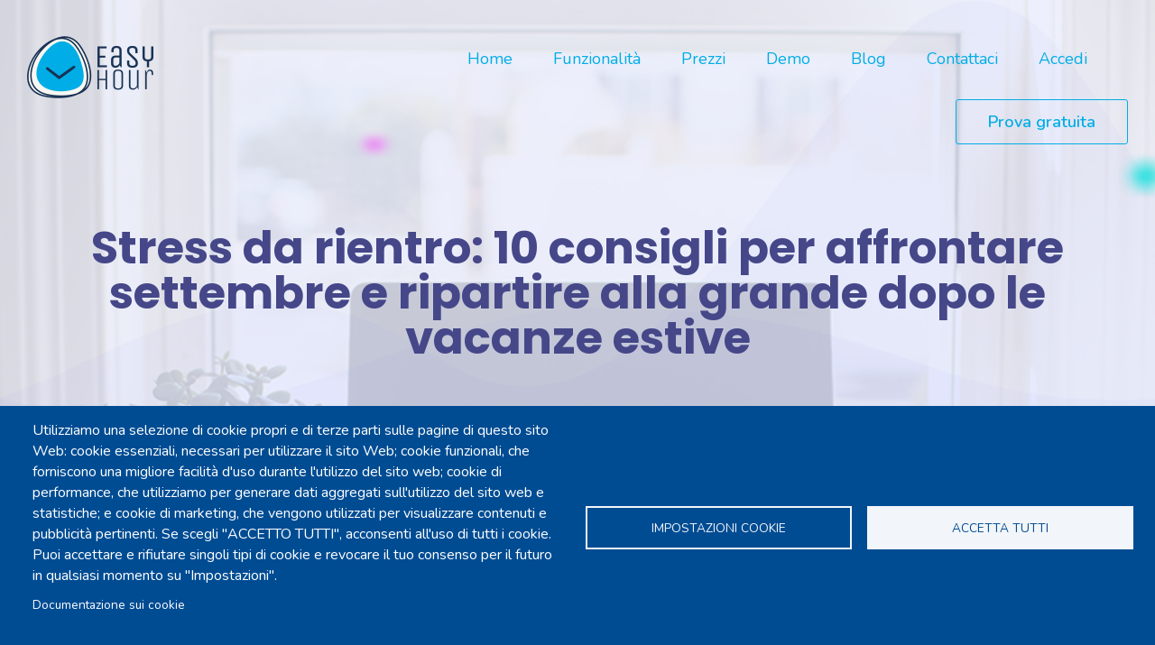

--- FILE ---
content_type: text/html; charset=UTF-8
request_url: https://easyhour.app/it/blog/stress-da-rientro-10-consigli-affrontare-settembre-e-ripartire-alla-grande-dopo-le-vacanze
body_size: 13019
content:
<!DOCTYPE html>
<html lang="it" dir="ltr">
<head>
  <meta charset="utf-8" />
<script async="async" src="https://www.googletagmanager.com/gtag/js?id=AW-435914271"></script>
<script>window.dataLayer = window.dataLayer || []; function gtag(){dataLayer.push(arguments);} gtag('js', new Date()); gtag('config', 'AW-435914271');
</script>
<meta name="Generator" content="Drupal 10 (https://www.drupal.org)" />
<meta name="MobileOptimized" content="width" />
<meta name="HandheldFriendly" content="true" />
<meta name="viewport" content="width=device-width, initial-scale=1.0" />
<link rel="icon" href="/favicon.png" type="image/png" />
<link rel="alternate" hreflang="it" href="https://easyhour.app/it/blog/stress-da-rientro-10-consigli-affrontare-settembre-e-ripartire-alla-grande-dopo-le-vacanze" />
<link rel="canonical" href="https://easyhour.app/it/blog/stress-da-rientro-10-consigli-affrontare-settembre-e-ripartire-alla-grande-dopo-le-vacanze" />
<link rel="shortlink" href="https://easyhour.app/it/node/28" />

  <title>Stress da rientro: 10 consigli per affrontare settembre e ripartire alla grande dopo le vacanze estive | EasyHour</title>
  <link rel="stylesheet" media="all" href="/sites/default/files/css/css_cweg7kqfulrHahYTP2oqLx_qY5N3P23xM0XQOBIRntc.css?delta=0&amp;language=it&amp;theme=easyhour&amp;include=eJwlykEOgCAMBMAPIX1TwQbBYk0XEvm9MZ7mMtnsrALKvw0eMZYKQjYX2n3erJEbP0EY67DpVNQS6_a9epWAhSGdEkNevWQelw" />
<link rel="stylesheet" media="all" href="/sites/default/files/css/css_AnjmMqn_ZevtBt5kDhRaFxbLhDmRD7RZ3GRrUcvmkfY.css?delta=1&amp;language=it&amp;theme=easyhour&amp;include=eJwlykEOgCAMBMAPIX1TwQbBYk0XEvm9MZ7mMtnsrALKvw0eMZYKQjYX2n3erJEbP0EY67DpVNQS6_a9epWAhSGdEkNevWQelw" />

  <script type="application/json" data-drupal-selector="drupal-settings-json">{"path":{"baseUrl":"\/","pathPrefix":"it\/","currentPath":"node\/28","currentPathIsAdmin":false,"isFront":false,"currentLanguage":"it"},"pluralDelimiter":"\u0003","suppressDeprecationErrors":true,"gtag":{"tagId":"G-LS4EDWE2QK","consentMode":true,"otherIds":["AW-16560934201"],"events":[],"additionalConfigInfo":[]},"ajaxPageState":{"libraries":"eJxlyEEOgCAMRNELVTiSKdhUsNCEYiK3V-NK3czPvKi6JTIfn2ZrLi4V4p-tDyEDQhur7s2zaECZbk6VgVVZaO7Inq_5focZjzcWsGGdig9odAJBMjTZ","theme":"easyhour","theme_token":null},"ajaxTrustedUrl":[],"gtm":{"tagId":null,"settings":{"data_layer":"dataLayer","include_classes":false,"allowlist_classes":"","blocklist_classes":"","include_environment":false,"environment_id":"","environment_token":""},"tagIds":["GTM-K8ZWST3"]},"cookies":{"cookiesjsr":{"config":{"cookie":{"name":"cookiesjsr","expires":31536000000,"domain":"","sameSite":"Lax","secure":false},"library":{"libBasePath":"https:\/\/cdn.jsdelivr.net\/gh\/jfeltkamp\/cookiesjsr@1\/dist","libPath":"https:\/\/cdn.jsdelivr.net\/gh\/jfeltkamp\/cookiesjsr@1\/dist\/cookiesjsr.min.js","scrollLimit":0},"callback":{"method":"post","url":"\/it\/cookies\/consent\/callback.json","headers":[]},"interface":{"openSettingsHash":"#editCookieSettings","showDenyAll":false,"denyAllOnLayerClose":false,"settingsAsLink":false,"availableLangs":["it","en"],"defaultLang":"it","groupConsent":false,"cookieDocs":true}},"services":{"functional":{"id":"functional","services":[{"key":"functional","type":"functional","name":"Richiesto per il funzionamento","info":{"value":"\u003Ctable\u003E\r\n\t\u003Cthead\u003E\r\n\t\t\u003Ctr\u003E\r\n\t\t\t\u003Cth width=\u002215%\u0022\u003ECookie name\u003C\/th\u003E\r\n\t\t\t\u003Cth width=\u002215%\u0022\u003EDefault expiration time\u003C\/th\u003E\r\n\t\t\t\u003Cth\u003EDescription\u003C\/th\u003E\r\n\t\t\u003C\/tr\u003E\r\n\t\u003C\/thead\u003E\r\n\t\u003Ctbody\u003E\r\n\t\t\u003Ctr\u003E\r\n\t\t\t\u003Ctd\u003E\u003Ccode dir=\u0022ltr\u0022 translate=\u0022no\u0022\u003ESSESS\u0026lt;ID\u0026gt;\u003C\/code\u003E\u003C\/td\u003E\r\n\t\t\t\u003Ctd\u003E1 month\u003C\/td\u003E\r\n\t\t\t\u003Ctd\u003EIf you are logged in to this website, a session cookie is required to identify and connect your browser to your user account in the server backend of this website.\u003C\/td\u003E\r\n\t\t\u003C\/tr\u003E\r\n\t\t\u003Ctr\u003E\r\n\t\t\t\u003Ctd\u003E\u003Ccode dir=\u0022ltr\u0022 translate=\u0022no\u0022\u003Ecookiesjsr\u003C\/code\u003E\u003C\/td\u003E\r\n\t\t\t\u003Ctd\u003E1 year\u003C\/td\u003E\r\n\t\t\t\u003Ctd\u003EWhen you visited this website for the first time, you were asked for your permission to use several services (including those from third parties) that require data to be saved in your browser (cookies, local storage). Your decisions about each service (allow, deny) are stored in this cookie and are reused each time you visit this website.\u003C\/td\u003E\r\n\t\t\u003C\/tr\u003E\r\n\t\u003C\/tbody\u003E\r\n\u003C\/table\u003E\r\n","format":"full_html"},"uri":"","needConsent":false}],"weight":1},"performance":{"id":"performance","services":[{"key":"gtag","type":"performance","name":"Google Tag Manager","info":{"value":"","format":"html"},"uri":"https:\/\/tagmanager.google.com\/","needConsent":true}],"weight":30}},"translation":{"_core":{"default_config_hash":"S5qrJju_o31uC1fwXosZ8Nlja2Wps6Gn0mMCAebY1Zw"},"langcode":"it","bannerText":"Utilizziamo una selezione di cookie propri e di terze parti sulle pagine di questo sito Web: cookie essenziali, necessari per utilizzare il sito Web; cookie funzionali, che forniscono una migliore facilit\u00e0 d\u0027uso durante l\u0027utilizzo del sito web; cookie di performance, che utilizziamo per generare dati aggregati sull\u0027utilizzo del sito web e statistiche; e cookie di marketing, che vengono utilizzati per visualizzare contenuti e pubblicit\u00e0 pertinenti. Se scegli \u0022ACCETTO TUTTI\u0022, acconsenti all\u0027uso di tutti i cookie. Puoi accettare e rifiutare singoli tipi di cookie e revocare il tuo consenso per il futuro in qualsiasi momento su \u0022Impostazioni\u0022.","privacyPolicy":"Privacy policy","privacyUri":"","imprint":"Imprint","imprintUri":"","cookieDocs":"Documentazione sui cookie","cookieDocsUri":"\/cookies\/documentation","officialWebsite":"Official website","denyAll":"Rifiuta tutti","alwaysActive":"Sempre attivo","settings":"Impostazioni cookie","acceptAll":"Accetta tutti","requiredCookies":"Cookie obbligatorio","cookieSettings":"Impostazioni cookie","close":"Chiudi","readMore":"Ulteriori informazioni","allowed":"Consentito","denied":"Non consentito","settingsAllServices":"Impostazioni per tutti i servizi","saveSettings":"Salva","default_langcode":"en","disclaimerText":"All cookie information is subject to change by the service providers. We update this information regularly.","disclaimerTextPosition":"above","processorDetailsLabel":"Dettagli del responsabile del trattamento","processorLabel":"Azienda","processorWebsiteUrlLabel":"Sito aziendale","processorPrivacyPolicyUrlLabel":"Privacy Policy aziendale","processorCookiePolicyUrlLabel":"Cookie Policy aziendale","processorContactLabel":"Dettagli di contatto per la protezione dei dati","placeholderAcceptAllText":"Accetta tutti i cookie","functional":{"title":"Funzionali","details":"I cookie sono piccoli file di testo che vengono inseriti dal tuo browser sul tuo dispositivo per memorizzare determinate informazioni. Utilizzando le informazioni memorizzate e restituite, un sito Web pu\u00f2 riconoscere che l\u0027hai precedentemente visitato e visitato utilizzando il browser del tuo dispositivo finale. Utilizziamo queste informazioni per organizzare e visualizzare il sito Web in modo ottimale in base alle tue preferenze. All\u0027interno di questo processo, solo il cookie stesso viene identificato sul tuo dispositivo. I dati personali vengono conservati solo a seguito del tuo espresso consenso o laddove ci\u00f2 sia assolutamente necessario per consentirti di usufruire del servizio da noi fornito e da te consultato."},"performance":{"title":"Performance Cookies","details":"Performance cookies collect aggregated information about how our website is used. The purpose of this is to improve its attractiveness, content and functionality. These cookies help us to determine whether, how often and for how long particular sub-pages of our website are accessed and which content users are particularly interested in. Search terms, country, region and (where applicable) the city from which the website is accessed are also recorded, as is the proportion of mobile devices that are used to access the website. We use this information to compile statistical reports that help us tailor the content of our website to your needs and optimize our offer."}}},"cookiesTexts":{"_core":{"default_config_hash":"S5qrJju_o31uC1fwXosZ8Nlja2Wps6Gn0mMCAebY1Zw"},"langcode":"it","bannerText":"Utilizziamo una selezione di cookie propri e di terze parti sulle pagine di questo sito Web: cookie essenziali, necessari per utilizzare il sito Web; cookie funzionali, che forniscono una migliore facilit\u00e0 d\u0027uso durante l\u0027utilizzo del sito web; cookie di performance, che utilizziamo per generare dati aggregati sull\u0027utilizzo del sito web e statistiche; e cookie di marketing, che vengono utilizzati per visualizzare contenuti e pubblicit\u00e0 pertinenti. Se scegli \u0022ACCETTO TUTTI\u0022, acconsenti all\u0027uso di tutti i cookie. Puoi accettare e rifiutare singoli tipi di cookie e revocare il tuo consenso per il futuro in qualsiasi momento su \u0022Impostazioni\u0022.","privacyPolicy":"Privacy policy","privacyUri":"","imprint":"Imprint","imprintUri":"","cookieDocs":"Documentazione sui cookie","cookieDocsUri":"\/cookies\/documentation","officialWebsite":"Official website","denyAll":"Rifiuta tutti","alwaysActive":"Sempre attivo","settings":"Impostazioni cookie","acceptAll":"Accetta tutti","requiredCookies":"Cookie obbligatorio","cookieSettings":"Impostazioni cookie","close":"Chiudi","readMore":"Ulteriori informazioni","allowed":"Consentito","denied":"Non consentito","settingsAllServices":"Impostazioni per tutti i servizi","saveSettings":"Salva","default_langcode":"en","disclaimerText":"All cookie information is subject to change by the service providers. We update this information regularly.","disclaimerTextPosition":"above","processorDetailsLabel":"Dettagli del responsabile del trattamento","processorLabel":"Azienda","processorWebsiteUrlLabel":"Sito aziendale","processorPrivacyPolicyUrlLabel":"Privacy Policy aziendale","processorCookiePolicyUrlLabel":"Cookie Policy aziendale","processorContactLabel":"Dettagli di contatto per la protezione dei dati","placeholderAcceptAllText":"Accetta tutti i cookie"},"services":{"functional":{"uuid":"7ca42b5b-b171-49d8-9bf7-8e264c18df1b","langcode":"it","status":true,"dependencies":[],"_core":{"default_config_hash":"SQkYKY9U6xYDPAOC32rgkrIzkd688kRsm9g25mWdcvM"},"id":"functional","label":"Richiesto per il funzionamento","group":"functional","info":{"value":"\u003Ctable\u003E\r\n\t\u003Cthead\u003E\r\n\t\t\u003Ctr\u003E\r\n\t\t\t\u003Cth width=\u002215%\u0022\u003ECookie name\u003C\/th\u003E\r\n\t\t\t\u003Cth width=\u002215%\u0022\u003EDefault expiration time\u003C\/th\u003E\r\n\t\t\t\u003Cth\u003EDescription\u003C\/th\u003E\r\n\t\t\u003C\/tr\u003E\r\n\t\u003C\/thead\u003E\r\n\t\u003Ctbody\u003E\r\n\t\t\u003Ctr\u003E\r\n\t\t\t\u003Ctd\u003E\u003Ccode dir=\u0022ltr\u0022 translate=\u0022no\u0022\u003ESSESS\u0026lt;ID\u0026gt;\u003C\/code\u003E\u003C\/td\u003E\r\n\t\t\t\u003Ctd\u003E1 month\u003C\/td\u003E\r\n\t\t\t\u003Ctd\u003EIf you are logged in to this website, a session cookie is required to identify and connect your browser to your user account in the server backend of this website.\u003C\/td\u003E\r\n\t\t\u003C\/tr\u003E\r\n\t\t\u003Ctr\u003E\r\n\t\t\t\u003Ctd\u003E\u003Ccode dir=\u0022ltr\u0022 translate=\u0022no\u0022\u003Ecookiesjsr\u003C\/code\u003E\u003C\/td\u003E\r\n\t\t\t\u003Ctd\u003E1 year\u003C\/td\u003E\r\n\t\t\t\u003Ctd\u003EWhen you visited this website for the first time, you were asked for your permission to use several services (including those from third parties) that require data to be saved in your browser (cookies, local storage). Your decisions about each service (allow, deny) are stored in this cookie and are reused each time you visit this website.\u003C\/td\u003E\r\n\t\t\u003C\/tr\u003E\r\n\t\u003C\/tbody\u003E\r\n\u003C\/table\u003E\r\n","format":"full_html"},"consentRequired":false,"purpose":"Essential functional cookies to provide general functionality","processor":"","processorContact":"","processorUrl":"","processorPrivacyPolicyUrl":"","processorCookiePolicyUrl":"","placeholderMainText":"This content is blocked because required functional cookies have not been accepted.","placeholderAcceptText":"Only accept required functional cookies."},"gtag":{"uuid":"c9690ac3-3ab3-456c-8023-1a645e4b6932","langcode":"it","status":true,"dependencies":{"enforced":{"module":["cookies_gtag"]}},"_core":{"default_config_hash":"7HPZmYzvSh88UPC5m1t6aIhga2PFF3rTbm4CPqrEJ1I"},"id":"gtag","label":"Google Tag Manager","group":"performance","info":{"value":"","format":"html"},"consentRequired":true,"purpose":"","processor":"EasyHour Srl","processorContact":"privacy@easyhour.app","processorUrl":"https:\/\/tagmanager.google.com\/","processorPrivacyPolicyUrl":"https:\/\/policies.google.com\/privacy","processorCookiePolicyUrl":"","placeholderMainText":"This content is blocked because Google Tag Manager cookies have not been accepted.","placeholderAcceptText":"Only accept Google Tag Manager cookies."}},"groups":{"functional":{"uuid":"1903cc8f-1573-4610-ae1d-4bc62e2775de","langcode":"it","status":true,"dependencies":[],"_core":{"default_config_hash":"aHm4Q63Ge97tcktTa_qmUqJMir45iyGY2lEvvqPW68g"},"id":"functional","label":"Funzionali","weight":1,"title":"Funzionali","details":"I cookie sono piccoli file di testo che vengono inseriti dal tuo browser sul tuo dispositivo per memorizzare determinate informazioni. Utilizzando le informazioni memorizzate e restituite, un sito Web pu\u00f2 riconoscere che l\u0027hai precedentemente visitato e visitato utilizzando il browser del tuo dispositivo finale. Utilizziamo queste informazioni per organizzare e visualizzare il sito Web in modo ottimale in base alle tue preferenze. All\u0027interno di questo processo, solo il cookie stesso viene identificato sul tuo dispositivo. I dati personali vengono conservati solo a seguito del tuo espresso consenso o laddove ci\u00f2 sia assolutamente necessario per consentirti di usufruire del servizio da noi fornito e da te consultato."},"marketing":{"uuid":"d24ee339-1f0d-47ad-8348-1e4d4894b5a7","langcode":"it","status":true,"dependencies":[],"_core":{"default_config_hash":"JkP6try0AxX_f4RpFEletep5NHSlVB1BbGw0snW4MO8"},"id":"marketing","label":"Marketing","weight":20,"title":"Marketing","details":"Customer communication and marketing tools."},"performance":{"uuid":"11a0374d-1dc6-435b-9728-2003c1ecca0e","langcode":"it","status":true,"dependencies":[],"_core":{"default_config_hash":"Jv3uIJviBj7D282Qu1ZpEQwuOEb3lCcDvx-XVHeOJpw"},"id":"performance","label":"Performance","weight":30,"title":"Performance Cookies","details":"Performance cookies collect aggregated information about how our website is used. The purpose of this is to improve its attractiveness, content and functionality. These cookies help us to determine whether, how often and for how long particular sub-pages of our website are accessed and which content users are particularly interested in. Search terms, country, region and (where applicable) the city from which the website is accessed are also recorded, as is the proportion of mobile devices that are used to access the website. We use this information to compile statistical reports that help us tailor the content of our website to your needs and optimize our offer."},"social":{"uuid":"84ce490b-2967-4880-8071-3ba373de0a90","langcode":"it","status":true,"dependencies":[],"_core":{"default_config_hash":"vog2tbqqQHjVkue0anA0RwlzvOTPNTvP7_JjJxRMVAQ"},"id":"social","label":"Social Plugins","weight":20,"title":"Social Plugins","details":"Comments managers facilitate the filing of comments and fight against spam."},"tracking":{"uuid":"800f24e1-3ef2-4614-9530-d510cee75224","langcode":"it","status":true,"dependencies":[],"_core":{"default_config_hash":"_gYDe3qoEc6L5uYR6zhu5V-3ARLlyis9gl1diq7Tnf4"},"id":"tracking","label":"Tracking","weight":10,"title":"Cookie di tracciamento","details":"I cookie di marketing provengono da societ\u00e0 pubblicitarie esterne (\u0022cookie di terze parti\u0022) e vengono utilizzati per raccogliere informazioni sui siti Web visitati dall\u0027utente. Lo scopo \u00e8 quello di creare e visualizzare contenuti e pubblicit\u00e0 orientati al gruppo target per l\u0027utente."},"video":{"uuid":"ed1c9d1e-25a2-476b-8ec8-874e2d82152a","langcode":"it","status":true,"dependencies":[],"_core":{"default_config_hash":"w1WnCmP2Xfgx24xbx5u9T27XLF_ZFw5R0MlO-eDDPpQ"},"id":"video","label":"Videos","weight":40,"title":"Video","details":"Video sharing services help to add rich media on the site and increase its visibility."}}},"google_adwords_lite":{"aw_id":"AW-435914271"},"user":{"uid":0,"permissionsHash":"de20d78a441d0272622051beb76e25ccd42bf825efbd6ef0be046c839a1961be"}}</script>
<script src="/sites/default/files/languages/it_0gAUC59u3B_UJFCmxSFCRMok7XnxCtZDjsxTc0ePJ88.js?t5rak5"></script>
<script src="/core/misc/drupalSettingsLoader.js?v=10.5.6"></script>
<script src="/core/misc/drupal.js?v=10.5.6"></script>
<script src="/core/misc/drupal.init.js?v=10.5.6"></script>
<script src="/core/misc/debounce.js?v=10.5.6"></script>
<script src="/core/misc/announce.js?v=10.5.6"></script>
<script src="/core/misc/message.js?v=10.5.6"></script>
<script src="/modules/contrib/cookies/js/cookiesjsr.conf.js?v=10.5.6" defer></script>
<script src="/modules/contrib/google_tag/js/gtag.js?t5rak5"></script>
<script src="/modules/contrib/google_tag/js/gtm.js?t5rak5"></script>

  <meta name="description" content="Desk booking, clocks, timesheet, chat, business trips, smart working and leaves: everything in a single place!">
</head>
<body class="path-node page-node-type-blog-post">

<div data-drupal-messages-fallback class="hidden messages-list"></div>

<div class="page-wrapper">

  <!-- Preloader -->
  <div class="preloader"></div>

  <!-- Main Header-->
<header class="main-header header-style-two">
<!--Header-Upper-->
<div class="header-upper">
  <div class="large-container">
    <div class="clearfix">
      <div class="pull-left logo-box">
        <div class="logo">
          <a href="/"><img src="/themes/custom/easyhour/images/logo-3.png" alt="EasyHour" title="EasyHour"></a>
        </div>
      </div>
        <div>
    
<div class="nav-outer clearfix">

  <!-- Main Menu -->
  <nav class="main-menu navbar-expand-lg">
    <div class="navbar-header">
      <button class="navbar-toggler" type="button" data-toggle="collapse" data-target="#navbarSupportedContent"
              aria-controls="navbarSupportedContent" aria-expanded="false" aria-label="Toggle navigation">
        <span class="icon-bar"></span>
        <span class="icon-bar"></span>
        <span class="icon-bar"></span>
      </button>
    </div>
    <div class="navbar-collapse collapse scroll-nav clearfix" id="navbarSupportedContent">
              
        <ul class="navigation clearfix">
                        <li>
        <a href="/it/home" data-drupal-link-system-path="node/1">Home</a>
              </li>
                      <li class="dropdown">
        <a href="/it#features" data-drupal-link-system-path="&lt;front&gt;">Funzionalità</a>
                            <ul>
                          <li>
        <a href="/it/prenotazione-scrivanie" data-drupal-link-system-path="node/7">Prenotazione Scrivanie</a>
              </li>
                      <li>
        <a href="/it/rilevazione-presenze" data-drupal-link-system-path="node/8">Rilevazione Presenze</a>
              </li>
                      <li>
        <a href="/it/gestione-commesse-e-rapportini-di-lavoro" data-drupal-link-system-path="node/9">Rendicontazione attività</a>
              </li>
                      <li>
        <a href="/it/gestione-progetti" data-drupal-link-system-path="node/21">Gestione Progetti</a>
              </li>
                      <li>
        <a href="/it/chat" data-drupal-link-system-path="node/48">Chat aziendale</a>
              </li>
                      <li>
        <a href="/it/trasferte-e-note-spese" data-drupal-link-system-path="node/10">Trasferte e Note Spese</a>
              </li>
                      <li>
        <a href="/it/smart-working" data-drupal-link-system-path="node/11">Smart Working</a>
              </li>
                      <li>
        <a href="/it/gestione-assenze" data-drupal-link-system-path="node/12">Gestione Assenze</a>
              </li>
                      <li>
        <a href="/it/report-e-statistiche" data-drupal-link-system-path="node/20">Report e Statistiche</a>
              </li>
                      <li>
        <a href="/it/personalizzazioni-e-integrazioni" data-drupal-link-system-path="node/13">Personalizzazioni</a>
              </li>
      </ul>
    
              </li>
                      <li>
        <a href="/it#pricing" data-drupal-link-system-path="&lt;front&gt;">Prezzi</a>
              </li>
                      <li>
        <a href="https://calendly.com/easyhour/demo">Demo</a>
              </li>
                      <li>
        <a href="/it/blog" data-drupal-link-system-path="blog">Blog</a>
              </li>
                      <li>
        <a href="/it/form/contattaci" data-drupal-link-system-path="node/3">Contattaci</a>
              </li>
                      <li>
        <a href="/web">Accedi</a>
              </li>
      </ul>
    


          </div>
  </nav>

  <!--Outer Box-->
  <div class="outer-box">
    <div class="btn-box"><a href="/web/#register-landing" class="theme-btn btn-style-one">
        Prova gratuita      </a></div>
  </div>
</div>

  </div>

    </div>
  </div>
</div>
<!--End Header Upper-->
</header>
<!--End Main Header -->

  <noscript><iframe src="https://www.googletagmanager.com/ns.html?id=GTM-K8ZWST3"
                  height="0" width="0" style="display:none;visibility:hidden"></iframe></noscript>

    <div class="dialog-off-canvas-main-canvas" data-off-canvas-main-canvas>
    
<section class="page-title">
  <div class="layer-outer">
          <div class="blog-image">
        <img src="/sites/default/files/blog-images/dayne-topkin-y5_mFlLMwJk-unsplash.jpg"/>
      </div>
        <span class="layer-1 now-in-view"></span>
    <span class="layer-2 now-in-view"></span>
  </div>
  <div class="anim-icons">
      <span class="icon icon-blue-blur wow zoomIn now-in-view animated"
            style="visibility: visible; animation-name: zoomInStable;"></span>
    <span class="icon icon-pink-blur wow zoomIn now-in-view animated" data-wow-delay="600ms"
          style="visibility: visible; animation-delay: 600ms; animation-name: zoomInStable;"></span>
    <span class="icon icon-orange-blur wow zoomIn now-in-view animated" data-wow-delay="1600ms"
          style="visibility: visible; animation-delay: 1600ms; animation-name: zoomInStable;"></span>
    <span class="icon icon-green-blur wow zoomIn now-in-view animated" data-wow-delay="2600ms"
          style="visibility: visible; animation-delay: 2600ms; animation-name: zoomInStable;"></span>
  </div>
  <div class="auto-container">
    <h1>  <div>
    <div id="block-easyhour-page-title">
  
    
      
  <h1><span>Stress da rientro: 10 consigli per affrontare settembre e ripartire alla grande dopo le vacanze estive</span>
</h1>


  </div>

  </div>
</h1>
  </div>
</section>

<section class="page-content">
      <!-- Content Column -->
    <div class="auto-container">
        <div>
    <div data-drupal-messages-fallback class="hidden"></div>
<div id="block-easyhour-content">
  
    
      <article>

  
    

  
  <div>
    
            <div><p><strong>Settembre</strong> è da sempre considerato un mese di grandi progetti, di buoni propositi, della ripartenza dopo le <strong>vacanze estive</strong>.&nbsp;Per molti di noi è un mese di svolta, quello in cui le idee lasciate a metà nei mesi precedenti ripartono con le migliori intenzioni per essere finalmente messe in pratica. A <strong>settembre </strong>sentiamo la necessità di trovare nuovi stimoli per dare una svolta alla nostra vita e lasciarci alle spalle lo <strong>stress da rientro</strong> causato dal ritorno a ritmi normali e spesso frenetici. La ripartenza dopo l’assopimento agostano può davvero mettere a dura prova chiunque e avere un impatto significativo sia dal punto di vista psicologico che pratico. Ripartire dai buoni propositi è dunque terapeutico per lo stress da rientro e rappresenta un ottimo modo&nbsp;per mettere in ordine le idee e analizzare in modo realistico la situazione privata e lavorativa, cercando di dare un ordine concreto a quello che facciamo.</p>

<p><br>
<strong>Come fare quindi per ripartire in modo produttivo e ritrovare la motivazione? </strong>Ecco alcuni consigli che abbiamo raccolto dal web, tra pratici e meno pratici, per cercare di superare la fine delle <strong>vacanze</strong> e affrontare <strong>settembre</strong>, e l’autunno che sta arrivando, nel migliore dei modi.</p>

<p>&nbsp;</p>

<p><strong>1. Pensa positivo</strong></p>

<p>Un giovane Lorenzo Cherubini cantava “Io penso positivo, perché son vivo, perché son vivo”. Ebbene, vivi lo siamo anche noi, nonostante settembre sia arrivato, inesorabile, come ogni anno. Guardiamo con positività al <strong>futuro</strong> che abbiamo davanti, cerchiamo di vedere il lato bello della vita, pensiamo ai momenti felici trascorsi in vacanza ma soprattutto a quelli che stanno per arrivare. Niente scuse, bandiamo la pigrizia: agosto è ormai alle spalle e ognuno di noi è responsabile del proprio destino. Si riparte! Immaginazione, creatività, sogni e progetti: con un <strong>sorriso</strong> è tutto più semplice.<br>
&nbsp;</p>

<p class="align-center" data-entity-type="file" data-entity-uuid="39e0bf51-cfe5-4a45-9f30-8ea800b4c005"><span><img alt="Just start" src="/sites/default/files/inline-images/dayne-topkin-y5_mFlLMwJk-unsplash.jpg"><span title="Click and drag to resize">​</span></span></p>

<p><br>
<strong>2. Pianifica il mese</strong><br>
<br>
Per raggiungere gli obiettivi che ci siamo prefissati è sicuramente utile mettere in atto una buona pianificazione, sia nell’ambito della propria vita professionale, sia nell’ambito di quella personale.&nbsp;<strong>Pianificare il mese</strong>, anche attraverso l’individuazione delle priorità, è molto utile per una ripartenza equilibrata e che porti risultati concreti. Certo, come abbiamo detto, bisogna ripartire abbandonando la pigrizia, ma non si può certo farlo accelerando come un’auto da Formula 1. Va benissimo anche un’utilitaria! <strong>Gradualità</strong> è un’altra parola d’ordine da tenere a portata di mano nel mese di&nbsp;settembre: con la giusta dose di calma e <strong>organizzazione</strong> i risultati arriveranno.<br>
<br>
<br>
<strong>3. Organizza l’agenda </strong><br>
<br>
Dopo aver messo in atto un buon <strong>programma</strong> per pianificare a grandi linee e secondo le tue priorità questo mese di ripartenza post vacanze, inizia a segnare gli appuntamenti in agenda. Un conto è tracciare delle linee guida, darsi degli <strong>obiettivi</strong>, immaginare i <strong>risultati</strong>: diverso sarà invece vedere “su carta” tutti i nostri impegni, scanditi tra giorni e orari. Che lo facciate sul telefono, su un calendario condiviso, o su un’agenda vera vecchio stile, avere un <em>overview</em> delle cose da fare a disposizione in ogni momento è un buon modo per sentirsi sereni e tranquilli sia a lavoro che a casa e non rischiare di imbattersi nel famigerato<strong> stress da&nbsp;rientro</strong>.<br>
<br>
<br>
<strong>4. Riprendi gradualmente il lavoro</strong><br>
<br>
Per un rientro soft, gli esperti consigliano di&nbsp;scaricare le mail ancor prima&nbsp;di mettere piede in ufficio, per evitare il trauma da <strong>casella ingolfata</strong>. Meglio poi&nbsp;lasciarsi un giorno o due liberi a casa, per riprendere con più calma il ritmo abituale. In uno scenario però come quello attuale e con l’utilizzo sempre più frequente di forme di lavoro ibrido e <strong>smart working</strong>, esiste il rischio concreto di essere iperproduttivi e non staccare mai completamente la spina operando in ogni campo, sia lavorativo che privato, senza limiti di orario e con scarsa ottimizzazione. <strong><a href="https://easyhour.app/it/blog/smart-working-e-diritto-alla-disconnessione">Ne abbiamo già parlato nello scorso articolo sul blog</a></strong>, sono proprio questi ultimi aspetti che hanno portato alla luce l’esigenza di inserire nella legislazione italiana una norma che sancisce il&nbsp;<strong>diritto alla disconnessione</strong>&nbsp;necessario per tutelare i tempi di riposo e la salute dei lavoratori.<br>
<br>
<br>
<strong>5. Ottimizza il tempo a disposizione</strong><br>
<br>
Il <strong>tempo </strong>è la vera sostanza di cui è fatta la nostra vita ed essere produttivi riuscendo a conciliare tutto in quello che abbiamo a disposizione è un’arte. L’attitudine al <strong>multitasking</strong> non è cosa da tutti, ma con una buona dose di organizzazione possiamo ottimizzare il tempo e risolvere le giornate senza stress. Conciliare vita privata e lavoro è sempre più difficile: diventa quindi prioritario capire dove e come passiamo le nostre ore perché il <strong>tempo</strong> produca un valore di ritorno. Nell’ambito personale possiamo raggiungere questo obiettivo con le modalità più idonee alla nostra personalità e alle nostre abitudini, sul lavoro, invece, possiamo affidarci ad un <strong><a href="https://easyhour.app/it">software di gestione del tempo</a></strong> per migliorare, organizzare e ottenere il massimo dalle nostre giornate.<br>
<br>
<br>
<strong>6. Credi in te stesso</strong><br>
<br>
La passione per il lavoro e la tutela della vita privata sono elementi fondamentali della nostra quotidiana sopravvivenza, ma a nulla servirebbero i nostri sforzi in questo senso se non sappiamo prenderci <strong>cura di noi stessi</strong>. La cura di sé equivale a rispettarsi come individui prima di tutto, e solo in questo modo possiamo rispettare anche chi ci circonda. Trovare la motivazione dentro di noi è il primo fondamentale passo alla base di ogni processo di ripartenza, ancor prima dell’organizzazione, della pianificazione e di qualsiasi escamotage per gestire il nostro tempo. La chiave è quindi <strong>credere in sé stessi</strong>, per creare le giuste opportunità, trovare le idee vincenti e non lasciarsi&nbsp;sopraffare dallo&nbsp;<strong>stress da rientro</strong>.<br>
&nbsp;</p>

<p class="align-center" data-entity-type="file" data-entity-uuid="19b530bc-80c5-4134-bb2f-7cafbcc70f7e"><span><img alt="Just breathe" src="/sites/default/files/inline-images/max-van-den-oetelaar-buymYm3RQ3U-unsplash.jpg"><span title="Click and drag to resize">​</span></span></p>

<p><br>
<br>
<strong>7. Fai attività fisica</strong><br>
<br>
Dimentica lo step, l'aerobica e i push-up: una buona dose di attività fisica è un alleato indispensabile proprio nel percorso di cura di noi stessi. Ma non hanno importanza le calorie bruciate: una camminata, un ballo sulla tua canzone preferita, o una corsa rigenerante nel parco, rilasciano la quantità giusta di endorfine che ti faranno subito sentire meglio e in armonia con le persone e l’ambiente circostante. Praticare un’<strong>attività sportiva</strong> non è uno spreco di tempo, ma un buon modo per vivere la quotidianità con ancora più slancio e grinta, controllare lo <strong>stress </strong>ed ambire ad uno stato di benessere generale.<br>
<br>
<br>
<strong>8. Goditi gli ultimi giorni d’estate all’aria aperta</strong><br>
<br>
Le giornate si stanno via via accorciando, le ore di luce a nostra disposizione dopo il lavoro sono sempre meno, ma il clima di settembre è ideale per svolgere attività all’aperto: che si tratti di <strong>attività sportive o ricreative</strong>, godere di questo mese all’aria aperta è fondamentale per fare una scorta di energie sufficienti per l’arrivo dei mesi autunnali e dell’inverno. Gite fuoriporta, aperitivi, serate sul terrazzo, escursioni: ogni occasione è buona per divertirsi e rilassarsi, sfruttando tutti i momenti <em><strong>en plein air</strong></em>.<br>
<br>
<br>
<strong>9. Prova qualcosa di nuovo</strong><br>
<br>
<strong>Settembre</strong> può rappresentare una vera occasione anche per uscire dalla propria comfort zone e lanciarsi in attività che non abbiamo mai fatto. <strong>Rinnovarsi </strong>può essere entusiasmante e offrire nuovi e inaspettati stimoli per ripartire al lavoro e sopportare la solita frenetica routine quotidiana. Un cambio look, leggere un libro di un autore mai preso in considerazione, provare un piatto o una cucina mai assaggiata, ascoltare un genere o un musicista nuovo, iscriversi ad un nuovo corso: ognuno di questi esempi è un buon modo per <strong>allargare le prospettive</strong> e nutrire la nostra motivazione attraverso la scoperta di qualcosa di nuovo ed eccitante.<br>
<br>
<strong>10. Progetta un’altra vacanza</strong><br>
<br>
Se è vero che una buona organizzazione e gestione del tempo sono aspetti &nbsp;fondamentali per vivere la quotidianità e i ritmi lavorativi e personali al meglio, è altrettanto vero che avere la prospettiva futura di un altro <strong>meritato momento di riposo </strong>può farci sentire più appagati e rilassati. Il ricordo dei luoghi visitati e delle persone conosciute durante le vacanze estive provoca un mix di sensazioni di nostalgico rimpianto e malinconia. E allora, cosa c’è di meglio che programmare e prenotare un nuovo viaggio per contrastare quella strana sensazione di <em>saudade</em> mentre si è seduti dietro la scrivania? Possiamo superare con destrezza lo <strong>stress da rientro</strong>: in fondo, a Natale manca poco!<br>
<br>
&nbsp;</p>

<p class="align-center" data-entity-type="file" data-entity-uuid="3266c819-55b9-4bab-b32e-dd0c2127ad31"><span><img alt="Pianificare un viaggio" src="/sites/default/files/inline-images/capturing-the-human-heart-TrhLCn1abMU-unsplash.jpg"><span title="Click and drag to resize">​</span></span></p>

<p>&nbsp;</p>
</div>
      
  </div>

</article>

  </div>

  </div>


          </div>
  </section>

  </div>

  

  <!-- Main Footer -->
<footer class="main-footer style-three">
  <div class="auto-container">
    <!--Widgets Section-->
    <div class="widgets-section">
      <div class="row">
        <!--Big Column-->
        <div class="big-column col-xl-5 col-lg-12 col-md-12 col-sm-12">
          <div class="row">
            <!--Footer Column-->
            <div class="footer-column col-xl-7 col-lg-5 col-md-12 col-sm-12">
              <div class="footer-widget about-widget">
                <h2 class="widget-title">Informazioni</h2>
                <div class="widget-content">
                  <ul class="social-icon-one clearfix">
                    <li><a href="https://www.facebook.com/EasyHourApp/" target="_blank"><i
                          class="social_facebook"></i></a></li>
                    <li><a href="https://it.linkedin.com/company/easyhour" target="_blank"><i
                          class="social_linkedin"></i></a></li>
                    <li><a href="https://www.youtube.com/@easyhour" target="_blank"><i
                          class="social_youtube"></i></a></li>
                  </ul>
                  <ul class="contact-info-list">
                    <li><a href="mailto:support@easyhour.app">support@easyhour.app</a></li>
                                        <li>EasyHour Srl &middot; IT03917490363</li>
                    <li><a href="tel:+390230558379">(+39) 02 3055 8379</a> (9-13, 14-18)</li>
                    <li><a href="https://www.youtube.com/channel/UCXoLKcYQOyRKmgOziIpm9CQ/playlists"
                           target="_blank">Video Di Aiuto</a>
                    </li>
                    <li><a href="https://easyhour.github.io/api-docs/"
                           target="_blank">API</a></li>
                    <li><a href="https://stats.uptimerobot.com/MByW1fxzL4"
                           target="_blank">Status</a></li>
                  </ul>
                </div>
              </div>
            </div>

            <!--Footer Column-->
            <div class="footer-column col-xl-5 col-lg-7 col-md-6 col-sm-12">
              <div class="footer-widget links-widget">
                <h2 class="widget-title">Funzionalità</h2>
                <div class="widget-content">
                  <ul class="list clearfix">
                    <li><a href="/it/prenotazione-scrivanie">
                        Prenotazione Scrivanie</a></li>
                    <li><a href="/it/rilevazione-presenze">
                        Timbrature</a></li>
                    <li><a href="/it/gestione-commesse-e-rapportini-di-lavoro">
                        Rendicontazione Attività</a></li>
                    <li><a href="/it/gestione-commesse-e-rapportini-di-lavoro">
                        Gestione Progetti</a></li>
                    <li><a href="/it/gestione-progetti">
                        Smart Working</a></li>
                    <li><a href="/it/trasferte-e-note-spese">
                        Trasferte & Note Spese</a></li>
                    <li><a href="/it/gestione-assenze">
                        Assenze</a></li>
                    <li><a href="/it/personalizzazioni-e-integrazioni">
                        Personalizzazioni</a></li>
                  </ul>
                </div>
              </div>
            </div>
          </div>
        </div>

        <!--Big Column-->
        <div class="big-column col-xl-7 col-lg-12 col-md-12 col-sm-12">
          <div class="row">
            <!--Footer Column-->
            <div class="footer-column col-md-5 col-sm-12">
              <div class="footer-widget links-widget">
                <h2 class="widget-title">Destinatari</h2>
                <div class="widget-content">
                  <ul class="list clearfix">
                    <li><a href="/it/aziende">
                        Aziende</a></li>
                    <li><a href="/it/coworking">
                        Coworking</a></li>
                    <li><a href="/it/startup">
                        Startup</a></li>
                    <li><a href="/it/liberi-professionisti">
                        Liberi professionisti</a></li>
                  </ul>
                </div>
              </div>
            </div>

            <!--Footer Column-->
            <div class="footer-column col-lg-7 col-md-7 col-sm-12">
              <div class="footer-widget downloads-widget">
                <h2 class="widget-title">Software</h2>
                <div class="widget-content">
                  <ul class="contact-info-list">
                    <li><i class="icon_mail_alt"></i> <a
                        href="/contact">Contattaci</a></li>
                    <li><i class="icon_profile"></i> <a
                        href="/web">Accedi alla piattaforma</a></li>
                    <li><i class="icon_download"></i> <a
                        href="https://get.easyhour.app">All downloads</a></li>
                  </ul>
                  <div class="btn-box clearfix" style="margin-top: 20px">
                    <a href="https://play.google.com/store/apps/details?id=it.easyhour.app" class="app-btn"
                       target="_blank"><i class="fab fa-google-play"></i> Google Play</a>
                    <a href="https://apps.apple.com/it/app/easyhour/id1419708526?platform=iphone" class="app-btn"
                       target="_blank"><i class="fab fa-apple"></i> App Store</a>
                  </div>
                </div>
              </div>

                <div>
    <div class="language-switcher-language-url" id="block-languageswitcher" role="navigation">
  
    
      <ul class="links"><li hreflang="it" data-drupal-link-system-path="node/28" class="is-active" aria-current="page"><a href="/it/blog/stress-da-rientro-10-consigli-affrontare-settembre-e-ripartire-alla-grande-dopo-le-vacanze" class="language-link is-active" hreflang="it" data-drupal-link-system-path="node/28" aria-current="page">    <img class="language-icon" src="/themes/custom/easyhour/images/flags/it.png" width="128" height="128" alt="Italian" title="Italian" loading="lazy" />

</a></li><li hreflang="en" data-drupal-link-system-path="node/28"><a href="/en/node/28" class="language-link" hreflang="en" data-drupal-link-system-path="node/28">    <img class="language-icon" src="/themes/custom/easyhour/images/flags/en.png" width="128" height="128" alt="English" title="English" loading="lazy" />

</a></li></ul>
  </div>

  </div>


            </div>
          </div>
        </div>
      </div>
    </div>
  </div>

  <!-- Footer Bottom -->
  <div class="footer-bottom">
    <div class="auto-container">
      <div class="outer-box clearfix">
        <div class="copyright-text"></div>
        <div class="privacy">
          <a href="/it/informativa-privacy">
            Informativa Privacy</a> &middot;
          <a href="/it/utilizzo-dei-cookie">
            Utilizzo Cookie</a> &middot;
          <a href="#editCookieSettings">
            Impostazioni Cookie</a> &middot;
          <a href="/it/tos">
            Termini del Servizio</a>
        </div>
      </div>
    </div>
  </div>
</footer>
<!-- End Main Footer -->

</div>
<!--End pagewrapper-->


<script src="/core/assets/vendor/jquery/jquery.min.js?v=3.7.1"></script>
<script src="/core/assets/vendor/once/once.min.js?v=1.0.1"></script>
<script src="/core/assets/vendor/tabbable/index.umd.min.js?v=6.2.0"></script>
<script src="https://cdn.jsdelivr.net/gh/jfeltkamp/cookiesjsr@1/dist/cookiesjsr-preloader.min.js" defer></script>
<script src="/themes/custom/easyhour/js/respond.js?t5rak5"></script>
<script src="/themes/custom/easyhour/js/html5shiv.js?t5rak5"></script>
<script src="/themes/custom/easyhour/js/jquery.js?t5rak5"></script>
<script src="/themes/custom/easyhour/js/popper.min.js?t5rak5"></script>
<script src="/themes/custom/easyhour/js/pagenav.js?t5rak5"></script>
<script src="/themes/custom/easyhour/js/bootstrap.min.js?t5rak5"></script>
<script src="/themes/custom/easyhour/js/jquery.paroller.min.js?t5rak5"></script>
<script src="/themes/custom/easyhour/js/jquery.fancybox.js?t5rak5"></script>
<script src="/themes/custom/easyhour/js/appear.js?t5rak5"></script>
<script src="/themes/custom/easyhour/js/slick.min.js?t5rak5"></script>
<script src="/themes/custom/easyhour/js/owl.js?t5rak5"></script>
<script src="/themes/custom/easyhour/js/wow.js?t5rak5"></script>
<script src="/themes/custom/easyhour/js/element-in-view.js?t5rak5"></script>
<script src="/themes/custom/easyhour/js/jquery.magnific-popup.js?t5rak5"></script>
<script src="/themes/custom/easyhour/js/script.js?t5rak5"></script>
<script src="/themes/custom/easyhour/js/easyhour.js?t5rak5"></script>
<script src="/core/misc/progress.js?v=10.5.6"></script>
<script src="/core/assets/vendor/loadjs/loadjs.min.js?v=4.3.0"></script>
<script src="/core/misc/ajax.js?v=10.5.6"></script>
<script src="/modules/contrib/google_tag/js/gtag.ajax.js?t5rak5"></script>


<div>
  
    
        
<div id="cookiesjsr"></div>

  </div>


<!-- Smartlook -->
<!--
<script type='text/javascript'>
  window.smartlook||(function(d) {
    var o=smartlook=function(){ o.api.push(arguments)},h=d.getElementsByTagName('head')[0];
    var c=d.createElement('script');o.api=new Array();c.async=true;c.type='text/javascript';
    c.charset='utf-8';c.src='https://web-sdk.smartlook.com/recorder.js';h.appendChild(c);
    })(document);
    smartlook('init', '88ed68302b30c756a16a4a2d794c8466e4e2c3cd', { region: 'eu' });
</script>
-->

</body>
</html>


--- FILE ---
content_type: text/css
request_url: https://easyhour.app/sites/default/files/css/css_AnjmMqn_ZevtBt5kDhRaFxbLhDmRD7RZ3GRrUcvmkfY.css?delta=1&language=it&theme=easyhour&include=eJwlykEOgCAMBMAPIX1TwQbBYk0XEvm9MZ7mMtnsrALKvw0eMZYKQjYX2n3erJEbP0EY67DpVNQS6_a9epWAhSGdEkNevWQelw
body_size: 74426
content:
@import url('https://fonts.googleapis.com/css?family=Lato:300,300i,400,400i,700,700i,900,900i|Nunito:300,300i,400,400i,600,600i,700,700i,800,800i,900,900i|Poppins:200,200i,300,300i,400,400i,500,500i,600,600i,700,700i,800,800i,900|Qwigley');
/* @license GPL-2.0-or-later https://www.drupal.org/licensing/faq */
:root{--blue:#007bff;--indigo:#6610f2;--purple:#6f42c1;--pink:#e83e8c;--red:#dc3545;--orange:#fd7e14;--yellow:#ffc107;--green:#28a745;--teal:#20c997;--cyan:#17a2b8;--white:#fff;--gray:#6c757d;--gray-dark:#343a40;--primary:#007bff;--secondary:#6c757d;--success:#28a745;--info:#17a2b8;--warning:#ffc107;--danger:#dc3545;--light:#f8f9fa;--dark:#343a40;--breakpoint-xs:0;--breakpoint-sm:576px;--breakpoint-md:768px;--breakpoint-lg:992px;--breakpoint-xl:1200px;--font-family-sans-serif:-apple-system,BlinkMacSystemFont,"Segoe UI",Roboto,"Helvetica Neue",Arial,sans-serif,"Apple Color Emoji","Segoe UI Emoji","Segoe UI Symbol";--font-family-monospace:SFMono-Regular,Menlo,Monaco,Consolas,"Liberation Mono","Courier New",monospace}*,::after,::before{box-sizing:border-box}html{font-family:sans-serif;line-height:1.15;-webkit-text-size-adjust:100%;-ms-text-size-adjust:100%;-ms-overflow-style:scrollbar;-webkit-tap-highlight-color:transparent}@-ms-viewport{width:device-width}article,aside,figcaption,figure,footer,header,hgroup,main,nav,section{display:block}body{margin:0;font-family:-apple-system,BlinkMacSystemFont,"Segoe UI",Roboto,"Helvetica Neue",Arial,sans-serif,"Apple Color Emoji","Segoe UI Emoji","Segoe UI Symbol";font-size:1rem;font-weight:400;line-height:1.5;color:#212529;text-align:left;background-color:#fff}[tabindex="-1"]:focus{outline:0!important}hr{box-sizing:content-box;height:0;overflow:visible}h1,h2,h3,h4,h5,h6{margin-top:0;margin-bottom:.5rem}p{margin-top:0;margin-bottom:1rem}abbr[data-original-title],abbr[title]{text-decoration:underline;-webkit-text-decoration:underline dotted;text-decoration:underline dotted;cursor:help;border-bottom:0}address{margin-bottom:1rem;font-style:normal;line-height:inherit}dl,ol,ul{margin-top:0;margin-bottom:1rem}ol ol,ol ul,ul ol,ul ul{margin-bottom:0}dt{font-weight:700}dd{margin-bottom:.5rem;margin-left:0}blockquote{margin:0 0 1rem}dfn{font-style:italic}b,strong{font-weight:bolder}small{font-size:80%}sub,sup{position:relative;font-size:75%;line-height:0;vertical-align:baseline}sub{bottom:-.25em}sup{top:-.5em}a{color:#007bff;text-decoration:none;background-color:transparent;-webkit-text-decoration-skip:objects}a:hover{color:#0056b3;text-decoration:underline}a:not([href]):not([tabindex]){color:inherit;text-decoration:none}a:not([href]):not([tabindex]):focus,a:not([href]):not([tabindex]):hover{color:inherit;text-decoration:none}a:not([href]):not([tabindex]):focus{outline:0}code,kbd,pre,samp{font-family:SFMono-Regular,Menlo,Monaco,Consolas,"Liberation Mono","Courier New",monospace;font-size:1em}pre{margin-top:0;margin-bottom:1rem;overflow:auto;-ms-overflow-style:scrollbar}figure{margin:0 0 1rem}img{vertical-align:middle;border-style:none}svg:not(:root){overflow:hidden}table{border-collapse:collapse}caption{padding-top:.75rem;padding-bottom:.75rem;color:#6c757d;text-align:left;caption-side:bottom}th{text-align:inherit}label{display:inline-block;margin-bottom:.5rem}button{border-radius:0}button:focus{outline:1px dotted;outline:5px auto -webkit-focus-ring-color}button,input,optgroup,select,textarea{margin:0;font-family:inherit;font-size:inherit;line-height:inherit}button,input{overflow:visible}button,select{text-transform:none}[type=reset],[type=submit],button,html [type=button]{-webkit-appearance:button}[type=button]::-moz-focus-inner,[type=reset]::-moz-focus-inner,[type=submit]::-moz-focus-inner,button::-moz-focus-inner{padding:0;border-style:none}input[type=checkbox],input[type=radio]{box-sizing:border-box;padding:0}input[type=date],input[type=datetime-local],input[type=month],input[type=time]{-webkit-appearance:listbox}textarea{overflow:auto;resize:vertical}fieldset{min-width:0;padding:0;margin:0;border:0}legend{display:block;width:100%;max-width:100%;padding:0;margin-bottom:.5rem;font-size:1.5rem;line-height:inherit;color:inherit;white-space:normal}progress{vertical-align:baseline}[type=number]::-webkit-inner-spin-button,[type=number]::-webkit-outer-spin-button{height:auto}[type=search]{outline-offset:-2px;-webkit-appearance:none}[type=search]::-webkit-search-cancel-button,[type=search]::-webkit-search-decoration{-webkit-appearance:none}::-webkit-file-upload-button{font:inherit;-webkit-appearance:button}output{display:inline-block}summary{display:list-item;cursor:pointer}template{display:none}[hidden]{display:none!important}.h1,.h2,.h3,.h4,.h5,.h6,h1,h2,h3,h4,h5,h6{margin-bottom:.5rem;font-family:inherit;font-weight:500;line-height:1.2;color:inherit}.h1,h1{font-size:2.5rem}.h2,h2{font-size:2rem}.h3,h3{font-size:1.75rem}.h4,h4{font-size:1.5rem}.h5,h5{font-size:1.25rem}.h6,h6{font-size:1rem}.lead{font-size:1.25rem;font-weight:300}.display-1{font-size:6rem;font-weight:300;line-height:1.2}.display-2{font-size:5.5rem;font-weight:300;line-height:1.2}.display-3{font-size:4.5rem;font-weight:300;line-height:1.2}.display-4{font-size:3.5rem;font-weight:300;line-height:1.2}hr{margin-top:1rem;margin-bottom:1rem;border:0;border-top:1px solid rgba(0,0,0,.1)}.small,small{font-size:80%;font-weight:400}.mark,mark{padding:.2em;background-color:#fcf8e3}.list-unstyled{padding-left:0;list-style:none}.list-inline{padding-left:0;list-style:none}.list-inline-item{display:inline-block}.list-inline-item:not(:last-child){margin-right:.5rem}.initialism{font-size:90%;text-transform:uppercase}.blockquote{margin-bottom:1rem;font-size:1.25rem}.blockquote-footer{display:block;font-size:80%;color:#6c757d}.blockquote-footer::before{content:"\2014 \00A0"}.img-fluid{max-width:100%;height:auto}.img-thumbnail{padding:.25rem;background-color:#fff;border:1px solid #dee2e6;border-radius:.25rem;max-width:100%;height:auto}.figure{display:inline-block}.figure-img{margin-bottom:.5rem;line-height:1}.figure-caption{font-size:90%;color:#6c757d}code{font-size:87.5%;color:#e83e8c;word-break:break-word}a>code{color:inherit}kbd{padding:.2rem .4rem;font-size:87.5%;color:#fff;background-color:#212529;border-radius:.2rem}kbd kbd{padding:0;font-size:100%;font-weight:700}pre{display:block;font-size:87.5%;color:#212529}pre code{font-size:inherit;color:inherit;word-break:normal}.pre-scrollable{max-height:340px;overflow-y:scroll}.container{width:100%;padding-right:15px;padding-left:15px;margin-right:auto;margin-left:auto}@media (min-width:576px){.container{max-width:540px}}@media (min-width:768px){.container{max-width:720px}}@media (min-width:992px){.container{max-width:960px}}@media (min-width:1200px){.container{max-width:1140px}}.container-fluid{width:100%;padding-right:15px;padding-left:15px;margin-right:auto;margin-left:auto}.row{display:-ms-flexbox;display:flex;-ms-flex-wrap:wrap;flex-wrap:wrap;margin-right:-15px;margin-left:-15px}.no-gutters{margin-right:0;margin-left:0}.no-gutters>.col,.no-gutters>[class*=col-]{padding-right:0;padding-left:0}.col,.col-1,.col-10,.col-11,.col-12,.col-2,.col-3,.col-4,.col-5,.col-6,.col-7,.col-8,.col-9,.col-auto,.col-lg,.col-lg-1,.col-lg-10,.col-lg-11,.col-lg-12,.col-lg-2,.col-lg-3,.col-lg-4,.col-lg-5,.col-lg-6,.col-lg-7,.col-lg-8,.col-lg-9,.col-lg-auto,.col-md,.col-md-1,.col-md-10,.col-md-11,.col-md-12,.col-md-2,.col-md-3,.col-md-4,.col-md-5,.col-md-6,.col-md-7,.col-md-8,.col-md-9,.col-md-auto,.col-sm,.col-sm-1,.col-sm-10,.col-sm-11,.col-sm-12,.col-sm-2,.col-sm-3,.col-sm-4,.col-sm-5,.col-sm-6,.col-sm-7,.col-sm-8,.col-sm-9,.col-sm-auto,.col-xl,.col-xl-1,.col-xl-10,.col-xl-11,.col-xl-12,.col-xl-2,.col-xl-3,.col-xl-4,.col-xl-5,.col-xl-6,.col-xl-7,.col-xl-8,.col-xl-9,.col-xl-auto{position:relative;width:100%;min-height:1px;padding-right:15px;padding-left:15px}.col{-ms-flex-preferred-size:0;flex-basis:0;-ms-flex-positive:1;flex-grow:1;max-width:100%}.col-auto{-ms-flex:0 0 auto;flex:0 0 auto;width:auto;max-width:none}.col-1{-ms-flex:0 0 8.333333%;flex:0 0 8.333333%;max-width:8.333333%}.col-2{-ms-flex:0 0 16.666667%;flex:0 0 16.666667%;max-width:16.666667%}.col-3{-ms-flex:0 0 25%;flex:0 0 25%;max-width:25%}.col-4{-ms-flex:0 0 33.333333%;flex:0 0 33.333333%;max-width:33.333333%}.col-5{-ms-flex:0 0 41.666667%;flex:0 0 41.666667%;max-width:41.666667%}.col-6{-ms-flex:0 0 50%;flex:0 0 50%;max-width:50%}.col-7{-ms-flex:0 0 58.333333%;flex:0 0 58.333333%;max-width:58.333333%}.col-8{-ms-flex:0 0 66.666667%;flex:0 0 66.666667%;max-width:66.666667%}.col-9{-ms-flex:0 0 75%;flex:0 0 75%;max-width:75%}.col-10{-ms-flex:0 0 83.333333%;flex:0 0 83.333333%;max-width:83.333333%}.col-11{-ms-flex:0 0 91.666667%;flex:0 0 91.666667%;max-width:91.666667%}.col-12{-ms-flex:0 0 100%;flex:0 0 100%;max-width:100%}.order-first{-ms-flex-order:-1;order:-1}.order-last{-ms-flex-order:13;order:13}.order-0{-ms-flex-order:0;order:0}.order-1{-ms-flex-order:1;order:1}.order-2{-ms-flex-order:2;order:2}.order-3{-ms-flex-order:3;order:3}.order-4{-ms-flex-order:4;order:4}.order-5{-ms-flex-order:5;order:5}.order-6{-ms-flex-order:6;order:6}.order-7{-ms-flex-order:7;order:7}.order-8{-ms-flex-order:8;order:8}.order-9{-ms-flex-order:9;order:9}.order-10{-ms-flex-order:10;order:10}.order-11{-ms-flex-order:11;order:11}.order-12{-ms-flex-order:12;order:12}.offset-1{margin-left:8.333333%}.offset-2{margin-left:16.666667%}.offset-3{margin-left:25%}.offset-4{margin-left:33.333333%}.offset-5{margin-left:41.666667%}.offset-6{margin-left:50%}.offset-7{margin-left:58.333333%}.offset-8{margin-left:66.666667%}.offset-9{margin-left:75%}.offset-10{margin-left:83.333333%}.offset-11{margin-left:91.666667%}@media (min-width:576px){.col-sm{-ms-flex-preferred-size:0;flex-basis:0;-ms-flex-positive:1;flex-grow:1;max-width:100%}.col-sm-auto{-ms-flex:0 0 auto;flex:0 0 auto;width:auto;max-width:none}.col-sm-1{-ms-flex:0 0 8.333333%;flex:0 0 8.333333%;max-width:8.333333%}.col-sm-2{-ms-flex:0 0 16.666667%;flex:0 0 16.666667%;max-width:16.666667%}.col-sm-3{-ms-flex:0 0 25%;flex:0 0 25%;max-width:25%}.col-sm-4{-ms-flex:0 0 33.333333%;flex:0 0 33.333333%;max-width:33.333333%}.col-sm-5{-ms-flex:0 0 41.666667%;flex:0 0 41.666667%;max-width:41.666667%}.col-sm-6{-ms-flex:0 0 50%;flex:0 0 50%;max-width:50%}.col-sm-7{-ms-flex:0 0 58.333333%;flex:0 0 58.333333%;max-width:58.333333%}.col-sm-8{-ms-flex:0 0 66.666667%;flex:0 0 66.666667%;max-width:66.666667%}.col-sm-9{-ms-flex:0 0 75%;flex:0 0 75%;max-width:75%}.col-sm-10{-ms-flex:0 0 83.333333%;flex:0 0 83.333333%;max-width:83.333333%}.col-sm-11{-ms-flex:0 0 91.666667%;flex:0 0 91.666667%;max-width:91.666667%}.col-sm-12{-ms-flex:0 0 100%;flex:0 0 100%;max-width:100%}.order-sm-first{-ms-flex-order:-1;order:-1}.order-sm-last{-ms-flex-order:13;order:13}.order-sm-0{-ms-flex-order:0;order:0}.order-sm-1{-ms-flex-order:1;order:1}.order-sm-2{-ms-flex-order:2;order:2}.order-sm-3{-ms-flex-order:3;order:3}.order-sm-4{-ms-flex-order:4;order:4}.order-sm-5{-ms-flex-order:5;order:5}.order-sm-6{-ms-flex-order:6;order:6}.order-sm-7{-ms-flex-order:7;order:7}.order-sm-8{-ms-flex-order:8;order:8}.order-sm-9{-ms-flex-order:9;order:9}.order-sm-10{-ms-flex-order:10;order:10}.order-sm-11{-ms-flex-order:11;order:11}.order-sm-12{-ms-flex-order:12;order:12}.offset-sm-0{margin-left:0}.offset-sm-1{margin-left:8.333333%}.offset-sm-2{margin-left:16.666667%}.offset-sm-3{margin-left:25%}.offset-sm-4{margin-left:33.333333%}.offset-sm-5{margin-left:41.666667%}.offset-sm-6{margin-left:50%}.offset-sm-7{margin-left:58.333333%}.offset-sm-8{margin-left:66.666667%}.offset-sm-9{margin-left:75%}.offset-sm-10{margin-left:83.333333%}.offset-sm-11{margin-left:91.666667%}}@media (min-width:768px){.col-md{-ms-flex-preferred-size:0;flex-basis:0;-ms-flex-positive:1;flex-grow:1;max-width:100%}.col-md-auto{-ms-flex:0 0 auto;flex:0 0 auto;width:auto;max-width:none}.col-md-1{-ms-flex:0 0 8.333333%;flex:0 0 8.333333%;max-width:8.333333%}.col-md-2{-ms-flex:0 0 16.666667%;flex:0 0 16.666667%;max-width:16.666667%}.col-md-3{-ms-flex:0 0 25%;flex:0 0 25%;max-width:25%}.col-md-4{-ms-flex:0 0 33.333333%;flex:0 0 33.333333%;max-width:33.333333%}.col-md-5{-ms-flex:0 0 41.666667%;flex:0 0 41.666667%;max-width:41.666667%}.col-md-6{-ms-flex:0 0 50%;flex:0 0 50%;max-width:50%}.col-md-7{-ms-flex:0 0 58.333333%;flex:0 0 58.333333%;max-width:58.333333%}.col-md-8{-ms-flex:0 0 66.666667%;flex:0 0 66.666667%;max-width:66.666667%}.col-md-9{-ms-flex:0 0 75%;flex:0 0 75%;max-width:75%}.col-md-10{-ms-flex:0 0 83.333333%;flex:0 0 83.333333%;max-width:83.333333%}.col-md-11{-ms-flex:0 0 91.666667%;flex:0 0 91.666667%;max-width:91.666667%}.col-md-12{-ms-flex:0 0 100%;flex:0 0 100%;max-width:100%}.order-md-first{-ms-flex-order:-1;order:-1}.order-md-last{-ms-flex-order:13;order:13}.order-md-0{-ms-flex-order:0;order:0}.order-md-1{-ms-flex-order:1;order:1}.order-md-2{-ms-flex-order:2;order:2}.order-md-3{-ms-flex-order:3;order:3}.order-md-4{-ms-flex-order:4;order:4}.order-md-5{-ms-flex-order:5;order:5}.order-md-6{-ms-flex-order:6;order:6}.order-md-7{-ms-flex-order:7;order:7}.order-md-8{-ms-flex-order:8;order:8}.order-md-9{-ms-flex-order:9;order:9}.order-md-10{-ms-flex-order:10;order:10}.order-md-11{-ms-flex-order:11;order:11}.order-md-12{-ms-flex-order:12;order:12}.offset-md-0{margin-left:0}.offset-md-1{margin-left:8.333333%}.offset-md-2{margin-left:16.666667%}.offset-md-3{margin-left:25%}.offset-md-4{margin-left:33.333333%}.offset-md-5{margin-left:41.666667%}.offset-md-6{margin-left:50%}.offset-md-7{margin-left:58.333333%}.offset-md-8{margin-left:66.666667%}.offset-md-9{margin-left:75%}.offset-md-10{margin-left:83.333333%}.offset-md-11{margin-left:91.666667%}}@media (min-width:992px){.col-lg{-ms-flex-preferred-size:0;flex-basis:0;-ms-flex-positive:1;flex-grow:1;max-width:100%}.col-lg-auto{-ms-flex:0 0 auto;flex:0 0 auto;width:auto;max-width:none}.col-lg-1{-ms-flex:0 0 8.333333%;flex:0 0 8.333333%;max-width:8.333333%}.col-lg-2{-ms-flex:0 0 16.666667%;flex:0 0 16.666667%;max-width:16.666667%}.col-lg-3{-ms-flex:0 0 25%;flex:0 0 25%;max-width:25%}.col-lg-4{-ms-flex:0 0 33.333333%;flex:0 0 33.333333%;max-width:33.333333%}.col-lg-5{-ms-flex:0 0 41.666667%;flex:0 0 41.666667%;max-width:41.666667%}.col-lg-6{-ms-flex:0 0 50%;flex:0 0 50%;max-width:50%}.col-lg-7{-ms-flex:0 0 58.333333%;flex:0 0 58.333333%;max-width:58.333333%}.col-lg-8{-ms-flex:0 0 66.666667%;flex:0 0 66.666667%;max-width:66.666667%}.col-lg-9{-ms-flex:0 0 75%;flex:0 0 75%;max-width:75%}.col-lg-10{-ms-flex:0 0 83.333333%;flex:0 0 83.333333%;max-width:83.333333%}.col-lg-11{-ms-flex:0 0 91.666667%;flex:0 0 91.666667%;max-width:91.666667%}.col-lg-12{-ms-flex:0 0 100%;flex:0 0 100%;max-width:100%}.order-lg-first{-ms-flex-order:-1;order:-1}.order-lg-last{-ms-flex-order:13;order:13}.order-lg-0{-ms-flex-order:0;order:0}.order-lg-1{-ms-flex-order:1;order:1}.order-lg-2{-ms-flex-order:2;order:2}.order-lg-3{-ms-flex-order:3;order:3}.order-lg-4{-ms-flex-order:4;order:4}.order-lg-5{-ms-flex-order:5;order:5}.order-lg-6{-ms-flex-order:6;order:6}.order-lg-7{-ms-flex-order:7;order:7}.order-lg-8{-ms-flex-order:8;order:8}.order-lg-9{-ms-flex-order:9;order:9}.order-lg-10{-ms-flex-order:10;order:10}.order-lg-11{-ms-flex-order:11;order:11}.order-lg-12{-ms-flex-order:12;order:12}.offset-lg-0{margin-left:0}.offset-lg-1{margin-left:8.333333%}.offset-lg-2{margin-left:16.666667%}.offset-lg-3{margin-left:25%}.offset-lg-4{margin-left:33.333333%}.offset-lg-5{margin-left:41.666667%}.offset-lg-6{margin-left:50%}.offset-lg-7{margin-left:58.333333%}.offset-lg-8{margin-left:66.666667%}.offset-lg-9{margin-left:75%}.offset-lg-10{margin-left:83.333333%}.offset-lg-11{margin-left:91.666667%}}@media (min-width:1200px){.col-xl{-ms-flex-preferred-size:0;flex-basis:0;-ms-flex-positive:1;flex-grow:1;max-width:100%}.col-xl-auto{-ms-flex:0 0 auto;flex:0 0 auto;width:auto;max-width:none}.col-xl-1{-ms-flex:0 0 8.333333%;flex:0 0 8.333333%;max-width:8.333333%}.col-xl-2{-ms-flex:0 0 16.666667%;flex:0 0 16.666667%;max-width:16.666667%}.col-xl-3{-ms-flex:0 0 25%;flex:0 0 25%;max-width:25%}.col-xl-4{-ms-flex:0 0 33.333333%;flex:0 0 33.333333%;max-width:33.333333%}.col-xl-5{-ms-flex:0 0 41.666667%;flex:0 0 41.666667%;max-width:41.666667%}.col-xl-6{-ms-flex:0 0 50%;flex:0 0 50%;max-width:50%}.col-xl-7{-ms-flex:0 0 58.333333%;flex:0 0 58.333333%;max-width:58.333333%}.col-xl-8{-ms-flex:0 0 66.666667%;flex:0 0 66.666667%;max-width:66.666667%}.col-xl-9{-ms-flex:0 0 75%;flex:0 0 75%;max-width:75%}.col-xl-10{-ms-flex:0 0 83.333333%;flex:0 0 83.333333%;max-width:83.333333%}.col-xl-11{-ms-flex:0 0 91.666667%;flex:0 0 91.666667%;max-width:91.666667%}.col-xl-12{-ms-flex:0 0 100%;flex:0 0 100%;max-width:100%}.order-xl-first{-ms-flex-order:-1;order:-1}.order-xl-last{-ms-flex-order:13;order:13}.order-xl-0{-ms-flex-order:0;order:0}.order-xl-1{-ms-flex-order:1;order:1}.order-xl-2{-ms-flex-order:2;order:2}.order-xl-3{-ms-flex-order:3;order:3}.order-xl-4{-ms-flex-order:4;order:4}.order-xl-5{-ms-flex-order:5;order:5}.order-xl-6{-ms-flex-order:6;order:6}.order-xl-7{-ms-flex-order:7;order:7}.order-xl-8{-ms-flex-order:8;order:8}.order-xl-9{-ms-flex-order:9;order:9}.order-xl-10{-ms-flex-order:10;order:10}.order-xl-11{-ms-flex-order:11;order:11}.order-xl-12{-ms-flex-order:12;order:12}.offset-xl-0{margin-left:0}.offset-xl-1{margin-left:8.333333%}.offset-xl-2{margin-left:16.666667%}.offset-xl-3{margin-left:25%}.offset-xl-4{margin-left:33.333333%}.offset-xl-5{margin-left:41.666667%}.offset-xl-6{margin-left:50%}.offset-xl-7{margin-left:58.333333%}.offset-xl-8{margin-left:66.666667%}.offset-xl-9{margin-left:75%}.offset-xl-10{margin-left:83.333333%}.offset-xl-11{margin-left:91.666667%}}.table{width:100%;max-width:100%;margin-bottom:1rem;background-color:transparent}.table td,.table th{padding:.75rem;vertical-align:top;border-top:1px solid #dee2e6}.table thead th{vertical-align:bottom;border-bottom:2px solid #dee2e6}.table tbody+tbody{border-top:2px solid #dee2e6}.table .table{background-color:#fff}.table-sm td,.table-sm th{padding:.3rem}.table-bordered{border:1px solid #dee2e6}.table-bordered td,.table-bordered th{border:1px solid #dee2e6}.table-bordered thead td,.table-bordered thead th{border-bottom-width:2px}.table-borderless tbody+tbody,.table-borderless td,.table-borderless th,.table-borderless thead th{border:0}.table-striped tbody tr:nth-of-type(odd){background-color:rgba(0,0,0,.05)}.table-hover tbody tr:hover{background-color:rgba(0,0,0,.075)}.table-primary,.table-primary>td,.table-primary>th{background-color:#b8daff}.table-hover .table-primary:hover{background-color:#9fcdff}.table-hover .table-primary:hover>td,.table-hover .table-primary:hover>th{background-color:#9fcdff}.table-secondary,.table-secondary>td,.table-secondary>th{background-color:#d6d8db}.table-hover .table-secondary:hover{background-color:#c8cbcf}.table-hover .table-secondary:hover>td,.table-hover .table-secondary:hover>th{background-color:#c8cbcf}.table-success,.table-success>td,.table-success>th{background-color:#c3e6cb}.table-hover .table-success:hover{background-color:#b1dfbb}.table-hover .table-success:hover>td,.table-hover .table-success:hover>th{background-color:#b1dfbb}.table-info,.table-info>td,.table-info>th{background-color:#bee5eb}.table-hover .table-info:hover{background-color:#abdde5}.table-hover .table-info:hover>td,.table-hover .table-info:hover>th{background-color:#abdde5}.table-warning,.table-warning>td,.table-warning>th{background-color:#ffeeba}.table-hover .table-warning:hover{background-color:#ffe8a1}.table-hover .table-warning:hover>td,.table-hover .table-warning:hover>th{background-color:#ffe8a1}.table-danger,.table-danger>td,.table-danger>th{background-color:#f5c6cb}.table-hover .table-danger:hover{background-color:#f1b0b7}.table-hover .table-danger:hover>td,.table-hover .table-danger:hover>th{background-color:#f1b0b7}.table-light,.table-light>td,.table-light>th{background-color:#fdfdfe}.table-hover .table-light:hover{background-color:#ececf6}.table-hover .table-light:hover>td,.table-hover .table-light:hover>th{background-color:#ececf6}.table-dark,.table-dark>td,.table-dark>th{background-color:#c6c8ca}.table-hover .table-dark:hover{background-color:#b9bbbe}.table-hover .table-dark:hover>td,.table-hover .table-dark:hover>th{background-color:#b9bbbe}.table-active,.table-active>td,.table-active>th{background-color:rgba(0,0,0,.075)}.table-hover .table-active:hover{background-color:rgba(0,0,0,.075)}.table-hover .table-active:hover>td,.table-hover .table-active:hover>th{background-color:rgba(0,0,0,.075)}.table .thead-dark th{color:#fff;background-color:#212529;border-color:#32383e}.table .thead-light th{color:#495057;background-color:#e9ecef;border-color:#dee2e6}.table-dark{color:#fff;background-color:#212529}.table-dark td,.table-dark th,.table-dark thead th{border-color:#32383e}.table-dark.table-bordered{border:0}.table-dark.table-striped tbody tr:nth-of-type(odd){background-color:rgba(255,255,255,.05)}.table-dark.table-hover tbody tr:hover{background-color:rgba(255,255,255,.075)}@media (max-width:575.98px){.table-responsive-sm{display:block;width:100%;overflow-x:auto;-webkit-overflow-scrolling:touch;-ms-overflow-style:-ms-autohiding-scrollbar}.table-responsive-sm>.table-bordered{border:0}}@media (max-width:767.98px){.table-responsive-md{display:block;width:100%;overflow-x:auto;-webkit-overflow-scrolling:touch;-ms-overflow-style:-ms-autohiding-scrollbar}.table-responsive-md>.table-bordered{border:0}}@media (max-width:991.98px){.table-responsive-lg{display:block;width:100%;overflow-x:auto;-webkit-overflow-scrolling:touch;-ms-overflow-style:-ms-autohiding-scrollbar}.table-responsive-lg>.table-bordered{border:0}}@media (max-width:1199.98px){.table-responsive-xl{display:block;width:100%;overflow-x:auto;-webkit-overflow-scrolling:touch;-ms-overflow-style:-ms-autohiding-scrollbar}.table-responsive-xl>.table-bordered{border:0}}.table-responsive{display:block;width:100%;overflow-x:auto;-webkit-overflow-scrolling:touch;-ms-overflow-style:-ms-autohiding-scrollbar}.table-responsive>.table-bordered{border:0}.form-control{display:block;width:100%;padding:.375rem .75rem;font-size:1rem;line-height:1.5;color:#495057;background-color:#fff;background-clip:padding-box;border:1px solid #ced4da;border-radius:.25rem;transition:border-color .15s ease-in-out,box-shadow .15s ease-in-out}@media screen and (prefers-reduced-motion:reduce){.form-control{transition:none}}.form-control::-ms-expand{background-color:transparent;border:0}.form-control:focus{color:#495057;background-color:#fff;border-color:#80bdff;outline:0;box-shadow:0 0 0 .2rem rgba(0,123,255,.25)}.form-control::-webkit-input-placeholder{color:#6c757d;opacity:1}.form-control::-moz-placeholder{color:#6c757d;opacity:1}.form-control:-ms-input-placeholder{color:#6c757d;opacity:1}.form-control::-ms-input-placeholder{color:#6c757d;opacity:1}.form-control::placeholder{color:#6c757d;opacity:1}.form-control:disabled,.form-control[readonly]{background-color:#e9ecef;opacity:1}select.form-control:not([size]):not([multiple]){height:calc(2.25rem + 2px)}select.form-control:focus::-ms-value{color:#495057;background-color:#fff}.form-control-file,.form-control-range{display:block;width:100%}.col-form-label{padding-top:calc(.375rem + 1px);padding-bottom:calc(.375rem + 1px);margin-bottom:0;font-size:inherit;line-height:1.5}.col-form-label-lg{padding-top:calc(.5rem + 1px);padding-bottom:calc(.5rem + 1px);font-size:1.25rem;line-height:1.5}.col-form-label-sm{padding-top:calc(.25rem + 1px);padding-bottom:calc(.25rem + 1px);font-size:.875rem;line-height:1.5}.form-control-plaintext{display:block;width:100%;padding-top:.375rem;padding-bottom:.375rem;margin-bottom:0;line-height:1.5;color:#212529;background-color:transparent;border:solid transparent;border-width:1px 0}.form-control-plaintext.form-control-lg,.form-control-plaintext.form-control-sm,.input-group-lg>.form-control-plaintext.form-control,.input-group-lg>.input-group-append>.form-control-plaintext.btn,.input-group-lg>.input-group-append>.form-control-plaintext.input-group-text,.input-group-lg>.input-group-prepend>.form-control-plaintext.btn,.input-group-lg>.input-group-prepend>.form-control-plaintext.input-group-text,.input-group-sm>.form-control-plaintext.form-control,.input-group-sm>.input-group-append>.form-control-plaintext.btn,.input-group-sm>.input-group-append>.form-control-plaintext.input-group-text,.input-group-sm>.input-group-prepend>.form-control-plaintext.btn,.input-group-sm>.input-group-prepend>.form-control-plaintext.input-group-text{padding-right:0;padding-left:0}.form-control-sm,.input-group-sm>.form-control,.input-group-sm>.input-group-append>.btn,.input-group-sm>.input-group-append>.input-group-text,.input-group-sm>.input-group-prepend>.btn,.input-group-sm>.input-group-prepend>.input-group-text{padding:.25rem .5rem;font-size:.875rem;line-height:1.5;border-radius:.2rem}.input-group-sm>.input-group-append>select.btn:not([size]):not([multiple]),.input-group-sm>.input-group-append>select.input-group-text:not([size]):not([multiple]),.input-group-sm>.input-group-prepend>select.btn:not([size]):not([multiple]),.input-group-sm>.input-group-prepend>select.input-group-text:not([size]):not([multiple]),.input-group-sm>select.form-control:not([size]):not([multiple]),select.form-control-sm:not([size]):not([multiple]){height:calc(1.8125rem + 2px)}.form-control-lg,.input-group-lg>.form-control,.input-group-lg>.input-group-append>.btn,.input-group-lg>.input-group-append>.input-group-text,.input-group-lg>.input-group-prepend>.btn,.input-group-lg>.input-group-prepend>.input-group-text{padding:.5rem 1rem;font-size:1.25rem;line-height:1.5;border-radius:.3rem}.input-group-lg>.input-group-append>select.btn:not([size]):not([multiple]),.input-group-lg>.input-group-append>select.input-group-text:not([size]):not([multiple]),.input-group-lg>.input-group-prepend>select.btn:not([size]):not([multiple]),.input-group-lg>.input-group-prepend>select.input-group-text:not([size]):not([multiple]),.input-group-lg>select.form-control:not([size]):not([multiple]),select.form-control-lg:not([size]):not([multiple]){height:calc(2.875rem + 2px)}.form-group{margin-bottom:1rem}.form-text{display:block;margin-top:.25rem}.form-row{display:-ms-flexbox;display:flex;-ms-flex-wrap:wrap;flex-wrap:wrap;margin-right:-5px;margin-left:-5px}.form-row>.col,.form-row>[class*=col-]{padding-right:5px;padding-left:5px}.form-check{position:relative;display:block;padding-left:1.25rem}.form-check-input{position:absolute;margin-top:.3rem;margin-left:-1.25rem}.form-check-input:disabled~.form-check-label{color:#6c757d}.form-check-label{margin-bottom:0}.form-check-inline{display:-ms-inline-flexbox;display:inline-flex;-ms-flex-align:center;align-items:center;padding-left:0;margin-right:.75rem}.form-check-inline .form-check-input{position:static;margin-top:0;margin-right:.3125rem;margin-left:0}.valid-feedback{display:none;width:100%;margin-top:.25rem;font-size:80%;color:#28a745}.valid-tooltip{position:absolute;top:100%;z-index:5;display:none;max-width:100%;padding:.5rem;margin-top:.1rem;font-size:.875rem;line-height:1;color:#fff;background-color:rgba(40,167,69,.8);border-radius:.2rem}.custom-select.is-valid,.form-control.is-valid,.was-validated .custom-select:valid,.was-validated .form-control:valid{border-color:#28a745}.custom-select.is-valid:focus,.form-control.is-valid:focus,.was-validated .custom-select:valid:focus,.was-validated .form-control:valid:focus{border-color:#28a745;box-shadow:0 0 0 .2rem rgba(40,167,69,.25)}.custom-select.is-valid~.valid-feedback,.custom-select.is-valid~.valid-tooltip,.form-control.is-valid~.valid-feedback,.form-control.is-valid~.valid-tooltip,.was-validated .custom-select:valid~.valid-feedback,.was-validated .custom-select:valid~.valid-tooltip,.was-validated .form-control:valid~.valid-feedback,.was-validated .form-control:valid~.valid-tooltip{display:block}.form-control-file.is-valid~.valid-feedback,.form-control-file.is-valid~.valid-tooltip,.was-validated .form-control-file:valid~.valid-feedback,.was-validated .form-control-file:valid~.valid-tooltip{display:block}.form-check-input.is-valid~.form-check-label,.was-validated .form-check-input:valid~.form-check-label{color:#28a745}.form-check-input.is-valid~.valid-feedback,.form-check-input.is-valid~.valid-tooltip,.was-validated .form-check-input:valid~.valid-feedback,.was-validated .form-check-input:valid~.valid-tooltip{display:block}.custom-control-input.is-valid~.custom-control-label,.was-validated .custom-control-input:valid~.custom-control-label{color:#28a745}.custom-control-input.is-valid~.custom-control-label::before,.was-validated .custom-control-input:valid~.custom-control-label::before{background-color:#71dd8a}.custom-control-input.is-valid~.valid-feedback,.custom-control-input.is-valid~.valid-tooltip,.was-validated .custom-control-input:valid~.valid-feedback,.was-validated .custom-control-input:valid~.valid-tooltip{display:block}.custom-control-input.is-valid:checked~.custom-control-label::before,.was-validated .custom-control-input:valid:checked~.custom-control-label::before{background-color:#34ce57}.custom-control-input.is-valid:focus~.custom-control-label::before,.was-validated .custom-control-input:valid:focus~.custom-control-label::before{box-shadow:0 0 0 1px #fff,0 0 0 .2rem rgba(40,167,69,.25)}.custom-file-input.is-valid~.custom-file-label,.was-validated .custom-file-input:valid~.custom-file-label{border-color:#28a745}.custom-file-input.is-valid~.custom-file-label::before,.was-validated .custom-file-input:valid~.custom-file-label::before{border-color:inherit}.custom-file-input.is-valid~.valid-feedback,.custom-file-input.is-valid~.valid-tooltip,.was-validated .custom-file-input:valid~.valid-feedback,.was-validated .custom-file-input:valid~.valid-tooltip{display:block}.custom-file-input.is-valid:focus~.custom-file-label,.was-validated .custom-file-input:valid:focus~.custom-file-label{box-shadow:0 0 0 .2rem rgba(40,167,69,.25)}.invalid-feedback{display:none;width:100%;margin-top:.25rem;font-size:80%;color:#dc3545}.invalid-tooltip{position:absolute;top:100%;z-index:5;display:none;max-width:100%;padding:.5rem;margin-top:.1rem;font-size:.875rem;line-height:1;color:#fff;background-color:rgba(220,53,69,.8);border-radius:.2rem}.custom-select.is-invalid,.form-control.is-invalid,.was-validated .custom-select:invalid,.was-validated .form-control:invalid{border-color:#dc3545}.custom-select.is-invalid:focus,.form-control.is-invalid:focus,.was-validated .custom-select:invalid:focus,.was-validated .form-control:invalid:focus{border-color:#dc3545;box-shadow:0 0 0 .2rem rgba(220,53,69,.25)}.custom-select.is-invalid~.invalid-feedback,.custom-select.is-invalid~.invalid-tooltip,.form-control.is-invalid~.invalid-feedback,.form-control.is-invalid~.invalid-tooltip,.was-validated .custom-select:invalid~.invalid-feedback,.was-validated .custom-select:invalid~.invalid-tooltip,.was-validated .form-control:invalid~.invalid-feedback,.was-validated .form-control:invalid~.invalid-tooltip{display:block}.form-control-file.is-invalid~.invalid-feedback,.form-control-file.is-invalid~.invalid-tooltip,.was-validated .form-control-file:invalid~.invalid-feedback,.was-validated .form-control-file:invalid~.invalid-tooltip{display:block}.form-check-input.is-invalid~.form-check-label,.was-validated .form-check-input:invalid~.form-check-label{color:#dc3545}.form-check-input.is-invalid~.invalid-feedback,.form-check-input.is-invalid~.invalid-tooltip,.was-validated .form-check-input:invalid~.invalid-feedback,.was-validated .form-check-input:invalid~.invalid-tooltip{display:block}.custom-control-input.is-invalid~.custom-control-label,.was-validated .custom-control-input:invalid~.custom-control-label{color:#dc3545}.custom-control-input.is-invalid~.custom-control-label::before,.was-validated .custom-control-input:invalid~.custom-control-label::before{background-color:#efa2a9}.custom-control-input.is-invalid~.invalid-feedback,.custom-control-input.is-invalid~.invalid-tooltip,.was-validated .custom-control-input:invalid~.invalid-feedback,.was-validated .custom-control-input:invalid~.invalid-tooltip{display:block}.custom-control-input.is-invalid:checked~.custom-control-label::before,.was-validated .custom-control-input:invalid:checked~.custom-control-label::before{background-color:#e4606d}.custom-control-input.is-invalid:focus~.custom-control-label::before,.was-validated .custom-control-input:invalid:focus~.custom-control-label::before{box-shadow:0 0 0 1px #fff,0 0 0 .2rem rgba(220,53,69,.25)}.custom-file-input.is-invalid~.custom-file-label,.was-validated .custom-file-input:invalid~.custom-file-label{border-color:#dc3545}.custom-file-input.is-invalid~.custom-file-label::before,.was-validated .custom-file-input:invalid~.custom-file-label::before{border-color:inherit}.custom-file-input.is-invalid~.invalid-feedback,.custom-file-input.is-invalid~.invalid-tooltip,.was-validated .custom-file-input:invalid~.invalid-feedback,.was-validated .custom-file-input:invalid~.invalid-tooltip{display:block}.custom-file-input.is-invalid:focus~.custom-file-label,.was-validated .custom-file-input:invalid:focus~.custom-file-label{box-shadow:0 0 0 .2rem rgba(220,53,69,.25)}.form-inline{display:-ms-flexbox;display:flex;-ms-flex-flow:row wrap;flex-flow:row wrap;-ms-flex-align:center;align-items:center}.form-inline .form-check{width:100%}@media (min-width:576px){.form-inline label{display:-ms-flexbox;display:flex;-ms-flex-align:center;align-items:center;-ms-flex-pack:center;justify-content:center;margin-bottom:0}.form-inline .form-group{display:-ms-flexbox;display:flex;-ms-flex:0 0 auto;flex:0 0 auto;-ms-flex-flow:row wrap;flex-flow:row wrap;-ms-flex-align:center;align-items:center;margin-bottom:0}.form-inline .form-control{display:inline-block;width:auto;vertical-align:middle}.form-inline .form-control-plaintext{display:inline-block}.form-inline .custom-select,.form-inline .input-group{width:auto}.form-inline .form-check{display:-ms-flexbox;display:flex;-ms-flex-align:center;align-items:center;-ms-flex-pack:center;justify-content:center;width:auto;padding-left:0}.form-inline .form-check-input{position:relative;margin-top:0;margin-right:.25rem;margin-left:0}.form-inline .custom-control{-ms-flex-align:center;align-items:center;-ms-flex-pack:center;justify-content:center}.form-inline .custom-control-label{margin-bottom:0}}.btn{display:inline-block;font-weight:400;text-align:center;white-space:nowrap;vertical-align:middle;-webkit-user-select:none;-moz-user-select:none;-ms-user-select:none;user-select:none;border:1px solid transparent;padding:.375rem .75rem;font-size:1rem;line-height:1.5;border-radius:.25rem;transition:color .15s ease-in-out,background-color .15s ease-in-out,border-color .15s ease-in-out,box-shadow .15s ease-in-out}@media screen and (prefers-reduced-motion:reduce){.btn{transition:none}}.btn:focus,.btn:hover{text-decoration:none}.btn.focus,.btn:focus{outline:0;box-shadow:0 0 0 .2rem rgba(0,123,255,.25)}.btn.disabled,.btn:disabled{opacity:.65}.btn:not(:disabled):not(.disabled){cursor:pointer}.btn:not(:disabled):not(.disabled).active,.btn:not(:disabled):not(.disabled):active{background-image:none}a.btn.disabled,fieldset:disabled a.btn{pointer-events:none}.btn-primary{color:#fff;background-color:#007bff;border-color:#007bff}.btn-primary:hover{color:#fff;background-color:#0069d9;border-color:#0062cc}.btn-primary.focus,.btn-primary:focus{box-shadow:0 0 0 .2rem rgba(0,123,255,.5)}.btn-primary.disabled,.btn-primary:disabled{color:#fff;background-color:#007bff;border-color:#007bff}.btn-primary:not(:disabled):not(.disabled).active,.btn-primary:not(:disabled):not(.disabled):active,.show>.btn-primary.dropdown-toggle{color:#fff;background-color:#0062cc;border-color:#005cbf}.btn-primary:not(:disabled):not(.disabled).active:focus,.btn-primary:not(:disabled):not(.disabled):active:focus,.show>.btn-primary.dropdown-toggle:focus{box-shadow:0 0 0 .2rem rgba(0,123,255,.5)}.btn-secondary{color:#fff;background-color:#6c757d;border-color:#6c757d}.btn-secondary:hover{color:#fff;background-color:#5a6268;border-color:#545b62}.btn-secondary.focus,.btn-secondary:focus{box-shadow:0 0 0 .2rem rgba(108,117,125,.5)}.btn-secondary.disabled,.btn-secondary:disabled{color:#fff;background-color:#6c757d;border-color:#6c757d}.btn-secondary:not(:disabled):not(.disabled).active,.btn-secondary:not(:disabled):not(.disabled):active,.show>.btn-secondary.dropdown-toggle{color:#fff;background-color:#545b62;border-color:#4e555b}.btn-secondary:not(:disabled):not(.disabled).active:focus,.btn-secondary:not(:disabled):not(.disabled):active:focus,.show>.btn-secondary.dropdown-toggle:focus{box-shadow:0 0 0 .2rem rgba(108,117,125,.5)}.btn-success{color:#fff;background-color:#28a745;border-color:#28a745}.btn-success:hover{color:#fff;background-color:#218838;border-color:#1e7e34}.btn-success.focus,.btn-success:focus{box-shadow:0 0 0 .2rem rgba(40,167,69,.5)}.btn-success.disabled,.btn-success:disabled{color:#fff;background-color:#28a745;border-color:#28a745}.btn-success:not(:disabled):not(.disabled).active,.btn-success:not(:disabled):not(.disabled):active,.show>.btn-success.dropdown-toggle{color:#fff;background-color:#1e7e34;border-color:#1c7430}.btn-success:not(:disabled):not(.disabled).active:focus,.btn-success:not(:disabled):not(.disabled):active:focus,.show>.btn-success.dropdown-toggle:focus{box-shadow:0 0 0 .2rem rgba(40,167,69,.5)}.btn-info{color:#fff;background-color:#17a2b8;border-color:#17a2b8}.btn-info:hover{color:#fff;background-color:#138496;border-color:#117a8b}.btn-info.focus,.btn-info:focus{box-shadow:0 0 0 .2rem rgba(23,162,184,.5)}.btn-info.disabled,.btn-info:disabled{color:#fff;background-color:#17a2b8;border-color:#17a2b8}.btn-info:not(:disabled):not(.disabled).active,.btn-info:not(:disabled):not(.disabled):active,.show>.btn-info.dropdown-toggle{color:#fff;background-color:#117a8b;border-color:#10707f}.btn-info:not(:disabled):not(.disabled).active:focus,.btn-info:not(:disabled):not(.disabled):active:focus,.show>.btn-info.dropdown-toggle:focus{box-shadow:0 0 0 .2rem rgba(23,162,184,.5)}.btn-warning{color:#212529;background-color:#ffc107;border-color:#ffc107}.btn-warning:hover{color:#212529;background-color:#e0a800;border-color:#d39e00}.btn-warning.focus,.btn-warning:focus{box-shadow:0 0 0 .2rem rgba(255,193,7,.5)}.btn-warning.disabled,.btn-warning:disabled{color:#212529;background-color:#ffc107;border-color:#ffc107}.btn-warning:not(:disabled):not(.disabled).active,.btn-warning:not(:disabled):not(.disabled):active,.show>.btn-warning.dropdown-toggle{color:#212529;background-color:#d39e00;border-color:#c69500}.btn-warning:not(:disabled):not(.disabled).active:focus,.btn-warning:not(:disabled):not(.disabled):active:focus,.show>.btn-warning.dropdown-toggle:focus{box-shadow:0 0 0 .2rem rgba(255,193,7,.5)}.btn-danger{color:#fff;background-color:#dc3545;border-color:#dc3545}.btn-danger:hover{color:#fff;background-color:#c82333;border-color:#bd2130}.btn-danger.focus,.btn-danger:focus{box-shadow:0 0 0 .2rem rgba(220,53,69,.5)}.btn-danger.disabled,.btn-danger:disabled{color:#fff;background-color:#dc3545;border-color:#dc3545}.btn-danger:not(:disabled):not(.disabled).active,.btn-danger:not(:disabled):not(.disabled):active,.show>.btn-danger.dropdown-toggle{color:#fff;background-color:#bd2130;border-color:#b21f2d}.btn-danger:not(:disabled):not(.disabled).active:focus,.btn-danger:not(:disabled):not(.disabled):active:focus,.show>.btn-danger.dropdown-toggle:focus{box-shadow:0 0 0 .2rem rgba(220,53,69,.5)}.btn-light{color:#212529;background-color:#f8f9fa;border-color:#f8f9fa}.btn-light:hover{color:#212529;background-color:#e2e6ea;border-color:#dae0e5}.btn-light.focus,.btn-light:focus{box-shadow:0 0 0 .2rem rgba(248,249,250,.5)}.btn-light.disabled,.btn-light:disabled{color:#212529;background-color:#f8f9fa;border-color:#f8f9fa}.btn-light:not(:disabled):not(.disabled).active,.btn-light:not(:disabled):not(.disabled):active,.show>.btn-light.dropdown-toggle{color:#212529;background-color:#dae0e5;border-color:#d3d9df}.btn-light:not(:disabled):not(.disabled).active:focus,.btn-light:not(:disabled):not(.disabled):active:focus,.show>.btn-light.dropdown-toggle:focus{box-shadow:0 0 0 .2rem rgba(248,249,250,.5)}.btn-dark{color:#fff;background-color:#343a40;border-color:#343a40}.btn-dark:hover{color:#fff;background-color:#23272b;border-color:#1d2124}.btn-dark.focus,.btn-dark:focus{box-shadow:0 0 0 .2rem rgba(52,58,64,.5)}.btn-dark.disabled,.btn-dark:disabled{color:#fff;background-color:#343a40;border-color:#343a40}.btn-dark:not(:disabled):not(.disabled).active,.btn-dark:not(:disabled):not(.disabled):active,.show>.btn-dark.dropdown-toggle{color:#fff;background-color:#1d2124;border-color:#171a1d}.btn-dark:not(:disabled):not(.disabled).active:focus,.btn-dark:not(:disabled):not(.disabled):active:focus,.show>.btn-dark.dropdown-toggle:focus{box-shadow:0 0 0 .2rem rgba(52,58,64,.5)}.btn-outline-primary{color:#007bff;background-color:transparent;background-image:none;border-color:#007bff}.btn-outline-primary:hover{color:#fff;background-color:#007bff;border-color:#007bff}.btn-outline-primary.focus,.btn-outline-primary:focus{box-shadow:0 0 0 .2rem rgba(0,123,255,.5)}.btn-outline-primary.disabled,.btn-outline-primary:disabled{color:#007bff;background-color:transparent}.btn-outline-primary:not(:disabled):not(.disabled).active,.btn-outline-primary:not(:disabled):not(.disabled):active,.show>.btn-outline-primary.dropdown-toggle{color:#fff;background-color:#007bff;border-color:#007bff}.btn-outline-primary:not(:disabled):not(.disabled).active:focus,.btn-outline-primary:not(:disabled):not(.disabled):active:focus,.show>.btn-outline-primary.dropdown-toggle:focus{box-shadow:0 0 0 .2rem rgba(0,123,255,.5)}.btn-outline-secondary{color:#6c757d;background-color:transparent;background-image:none;border-color:#6c757d}.btn-outline-secondary:hover{color:#fff;background-color:#6c757d;border-color:#6c757d}.btn-outline-secondary.focus,.btn-outline-secondary:focus{box-shadow:0 0 0 .2rem rgba(108,117,125,.5)}.btn-outline-secondary.disabled,.btn-outline-secondary:disabled{color:#6c757d;background-color:transparent}.btn-outline-secondary:not(:disabled):not(.disabled).active,.btn-outline-secondary:not(:disabled):not(.disabled):active,.show>.btn-outline-secondary.dropdown-toggle{color:#fff;background-color:#6c757d;border-color:#6c757d}.btn-outline-secondary:not(:disabled):not(.disabled).active:focus,.btn-outline-secondary:not(:disabled):not(.disabled):active:focus,.show>.btn-outline-secondary.dropdown-toggle:focus{box-shadow:0 0 0 .2rem rgba(108,117,125,.5)}.btn-outline-success{color:#28a745;background-color:transparent;background-image:none;border-color:#28a745}.btn-outline-success:hover{color:#fff;background-color:#28a745;border-color:#28a745}.btn-outline-success.focus,.btn-outline-success:focus{box-shadow:0 0 0 .2rem rgba(40,167,69,.5)}.btn-outline-success.disabled,.btn-outline-success:disabled{color:#28a745;background-color:transparent}.btn-outline-success:not(:disabled):not(.disabled).active,.btn-outline-success:not(:disabled):not(.disabled):active,.show>.btn-outline-success.dropdown-toggle{color:#fff;background-color:#28a745;border-color:#28a745}.btn-outline-success:not(:disabled):not(.disabled).active:focus,.btn-outline-success:not(:disabled):not(.disabled):active:focus,.show>.btn-outline-success.dropdown-toggle:focus{box-shadow:0 0 0 .2rem rgba(40,167,69,.5)}.btn-outline-info{color:#17a2b8;background-color:transparent;background-image:none;border-color:#17a2b8}.btn-outline-info:hover{color:#fff;background-color:#17a2b8;border-color:#17a2b8}.btn-outline-info.focus,.btn-outline-info:focus{box-shadow:0 0 0 .2rem rgba(23,162,184,.5)}.btn-outline-info.disabled,.btn-outline-info:disabled{color:#17a2b8;background-color:transparent}.btn-outline-info:not(:disabled):not(.disabled).active,.btn-outline-info:not(:disabled):not(.disabled):active,.show>.btn-outline-info.dropdown-toggle{color:#fff;background-color:#17a2b8;border-color:#17a2b8}.btn-outline-info:not(:disabled):not(.disabled).active:focus,.btn-outline-info:not(:disabled):not(.disabled):active:focus,.show>.btn-outline-info.dropdown-toggle:focus{box-shadow:0 0 0 .2rem rgba(23,162,184,.5)}.btn-outline-warning{color:#ffc107;background-color:transparent;background-image:none;border-color:#ffc107}.btn-outline-warning:hover{color:#212529;background-color:#ffc107;border-color:#ffc107}.btn-outline-warning.focus,.btn-outline-warning:focus{box-shadow:0 0 0 .2rem rgba(255,193,7,.5)}.btn-outline-warning.disabled,.btn-outline-warning:disabled{color:#ffc107;background-color:transparent}.btn-outline-warning:not(:disabled):not(.disabled).active,.btn-outline-warning:not(:disabled):not(.disabled):active,.show>.btn-outline-warning.dropdown-toggle{color:#212529;background-color:#ffc107;border-color:#ffc107}.btn-outline-warning:not(:disabled):not(.disabled).active:focus,.btn-outline-warning:not(:disabled):not(.disabled):active:focus,.show>.btn-outline-warning.dropdown-toggle:focus{box-shadow:0 0 0 .2rem rgba(255,193,7,.5)}.btn-outline-danger{color:#dc3545;background-color:transparent;background-image:none;border-color:#dc3545}.btn-outline-danger:hover{color:#fff;background-color:#dc3545;border-color:#dc3545}.btn-outline-danger.focus,.btn-outline-danger:focus{box-shadow:0 0 0 .2rem rgba(220,53,69,.5)}.btn-outline-danger.disabled,.btn-outline-danger:disabled{color:#dc3545;background-color:transparent}.btn-outline-danger:not(:disabled):not(.disabled).active,.btn-outline-danger:not(:disabled):not(.disabled):active,.show>.btn-outline-danger.dropdown-toggle{color:#fff;background-color:#dc3545;border-color:#dc3545}.btn-outline-danger:not(:disabled):not(.disabled).active:focus,.btn-outline-danger:not(:disabled):not(.disabled):active:focus,.show>.btn-outline-danger.dropdown-toggle:focus{box-shadow:0 0 0 .2rem rgba(220,53,69,.5)}.btn-outline-light{color:#f8f9fa;background-color:transparent;background-image:none;border-color:#f8f9fa}.btn-outline-light:hover{color:#212529;background-color:#f8f9fa;border-color:#f8f9fa}.btn-outline-light.focus,.btn-outline-light:focus{box-shadow:0 0 0 .2rem rgba(248,249,250,.5)}.btn-outline-light.disabled,.btn-outline-light:disabled{color:#f8f9fa;background-color:transparent}.btn-outline-light:not(:disabled):not(.disabled).active,.btn-outline-light:not(:disabled):not(.disabled):active,.show>.btn-outline-light.dropdown-toggle{color:#212529;background-color:#f8f9fa;border-color:#f8f9fa}.btn-outline-light:not(:disabled):not(.disabled).active:focus,.btn-outline-light:not(:disabled):not(.disabled):active:focus,.show>.btn-outline-light.dropdown-toggle:focus{box-shadow:0 0 0 .2rem rgba(248,249,250,.5)}.btn-outline-dark{color:#343a40;background-color:transparent;background-image:none;border-color:#343a40}.btn-outline-dark:hover{color:#fff;background-color:#343a40;border-color:#343a40}.btn-outline-dark.focus,.btn-outline-dark:focus{box-shadow:0 0 0 .2rem rgba(52,58,64,.5)}.btn-outline-dark.disabled,.btn-outline-dark:disabled{color:#343a40;background-color:transparent}.btn-outline-dark:not(:disabled):not(.disabled).active,.btn-outline-dark:not(:disabled):not(.disabled):active,.show>.btn-outline-dark.dropdown-toggle{color:#fff;background-color:#343a40;border-color:#343a40}.btn-outline-dark:not(:disabled):not(.disabled).active:focus,.btn-outline-dark:not(:disabled):not(.disabled):active:focus,.show>.btn-outline-dark.dropdown-toggle:focus{box-shadow:0 0 0 .2rem rgba(52,58,64,.5)}.btn-link{font-weight:400;color:#007bff;background-color:transparent}.btn-link:hover{color:#0056b3;text-decoration:underline;background-color:transparent;border-color:transparent}.btn-link.focus,.btn-link:focus{text-decoration:underline;border-color:transparent;box-shadow:none}.btn-link.disabled,.btn-link:disabled{color:#6c757d;pointer-events:none}.btn-group-lg>.btn,.btn-lg{padding:.5rem 1rem;font-size:1.25rem;line-height:1.5;border-radius:.3rem}.btn-group-sm>.btn,.btn-sm{padding:.25rem .5rem;font-size:.875rem;line-height:1.5;border-radius:.2rem}.btn-block{display:block;width:100%}.btn-block+.btn-block{margin-top:.5rem}input[type=button].btn-block,input[type=reset].btn-block,input[type=submit].btn-block{width:100%}.fade{transition:opacity .15s linear}@media screen and (prefers-reduced-motion:reduce){.fade{transition:none}}.fade:not(.show){opacity:0}.collapse:not(.show){display:none}.collapsing{position:relative;height:0;overflow:hidden;transition:height .35s ease}@media screen and (prefers-reduced-motion:reduce){.collapsing{transition:none}}.dropdown,.dropleft,.dropright,.dropup{position:relative}.dropdown-toggle::after{display:inline-block;width:0;height:0;margin-left:.255em;vertical-align:.255em;content:"";border-top:.3em solid;border-right:.3em solid transparent;border-bottom:0;border-left:.3em solid transparent}.dropdown-toggle:empty::after{margin-left:0}.dropdown-menu{position:absolute;top:100%;left:0;z-index:1000;display:none;float:left;min-width:10rem;padding:.5rem 0;margin:.125rem 0 0;font-size:1rem;color:#212529;text-align:left;list-style:none;background-color:#fff;background-clip:padding-box;border:1px solid rgba(0,0,0,.15);border-radius:.25rem}.dropdown-menu-right{right:0;left:auto}.dropup .dropdown-menu{top:auto;bottom:100%;margin-top:0;margin-bottom:.125rem}.dropup .dropdown-toggle::after{display:inline-block;width:0;height:0;margin-left:.255em;vertical-align:.255em;content:"";border-top:0;border-right:.3em solid transparent;border-bottom:.3em solid;border-left:.3em solid transparent}.dropup .dropdown-toggle:empty::after{margin-left:0}.dropright .dropdown-menu{top:0;right:auto;left:100%;margin-top:0;margin-left:.125rem}.dropright .dropdown-toggle::after{display:inline-block;width:0;height:0;margin-left:.255em;vertical-align:.255em;content:"";border-top:.3em solid transparent;border-right:0;border-bottom:.3em solid transparent;border-left:.3em solid}.dropright .dropdown-toggle:empty::after{margin-left:0}.dropright .dropdown-toggle::after{vertical-align:0}.dropleft .dropdown-menu{top:0;right:100%;left:auto;margin-top:0;margin-right:.125rem}.dropleft .dropdown-toggle::after{display:inline-block;width:0;height:0;margin-left:.255em;vertical-align:.255em;content:""}.dropleft .dropdown-toggle::after{display:none}.dropleft .dropdown-toggle::before{display:inline-block;width:0;height:0;margin-right:.255em;vertical-align:.255em;content:"";border-top:.3em solid transparent;border-right:.3em solid;border-bottom:.3em solid transparent}.dropleft .dropdown-toggle:empty::after{margin-left:0}.dropleft .dropdown-toggle::before{vertical-align:0}.dropdown-menu[x-placement^=bottom],.dropdown-menu[x-placement^=left],.dropdown-menu[x-placement^=right],.dropdown-menu[x-placement^=top]{right:auto;bottom:auto}.dropdown-divider{height:0;margin:.5rem 0;overflow:hidden;border-top:1px solid #e9ecef}.dropdown-item{display:block;width:100%;padding:.25rem 1.5rem;clear:both;font-weight:400;color:#212529;text-align:inherit;white-space:nowrap;background-color:transparent;border:0}.dropdown-item:focus,.dropdown-item:hover{color:#16181b;text-decoration:none;background-color:#f8f9fa}.dropdown-item.active,.dropdown-item:active{color:#fff;text-decoration:none;background-color:#007bff}.dropdown-item.disabled,.dropdown-item:disabled{color:#6c757d;background-color:transparent}.dropdown-menu.show{display:block}.dropdown-header{display:block;padding:.5rem 1.5rem;margin-bottom:0;font-size:.875rem;color:#6c757d;white-space:nowrap}.dropdown-item-text{display:block;padding:.25rem 1.5rem;color:#212529}.btn-group,.btn-group-vertical{position:relative;display:-ms-inline-flexbox;display:inline-flex;vertical-align:middle}.btn-group-vertical>.btn,.btn-group>.btn{position:relative;-ms-flex:0 1 auto;flex:0 1 auto}.btn-group-vertical>.btn:hover,.btn-group>.btn:hover{z-index:1}.btn-group-vertical>.btn.active,.btn-group-vertical>.btn:active,.btn-group-vertical>.btn:focus,.btn-group>.btn.active,.btn-group>.btn:active,.btn-group>.btn:focus{z-index:1}.btn-group .btn+.btn,.btn-group .btn+.btn-group,.btn-group .btn-group+.btn,.btn-group .btn-group+.btn-group,.btn-group-vertical .btn+.btn,.btn-group-vertical .btn+.btn-group,.btn-group-vertical .btn-group+.btn,.btn-group-vertical .btn-group+.btn-group{margin-left:-1px}.btn-toolbar{display:-ms-flexbox;display:flex;-ms-flex-wrap:wrap;flex-wrap:wrap;-ms-flex-pack:start;justify-content:flex-start}.btn-toolbar .input-group{width:auto}.btn-group>.btn:first-child{margin-left:0}.btn-group>.btn-group:not(:last-child)>.btn,.btn-group>.btn:not(:last-child):not(.dropdown-toggle){border-top-right-radius:0;border-bottom-right-radius:0}.btn-group>.btn-group:not(:first-child)>.btn,.btn-group>.btn:not(:first-child){border-top-left-radius:0;border-bottom-left-radius:0}.dropdown-toggle-split{padding-right:.5625rem;padding-left:.5625rem}.dropdown-toggle-split::after,.dropright .dropdown-toggle-split::after,.dropup .dropdown-toggle-split::after{margin-left:0}.dropleft .dropdown-toggle-split::before{margin-right:0}.btn-group-sm>.btn+.dropdown-toggle-split,.btn-sm+.dropdown-toggle-split{padding-right:.375rem;padding-left:.375rem}.btn-group-lg>.btn+.dropdown-toggle-split,.btn-lg+.dropdown-toggle-split{padding-right:.75rem;padding-left:.75rem}.btn-group-vertical{-ms-flex-direction:column;flex-direction:column;-ms-flex-align:start;align-items:flex-start;-ms-flex-pack:center;justify-content:center}.btn-group-vertical .btn,.btn-group-vertical .btn-group{width:100%}.btn-group-vertical>.btn+.btn,.btn-group-vertical>.btn+.btn-group,.btn-group-vertical>.btn-group+.btn,.btn-group-vertical>.btn-group+.btn-group{margin-top:-1px;margin-left:0}.btn-group-vertical>.btn-group:not(:last-child)>.btn,.btn-group-vertical>.btn:not(:last-child):not(.dropdown-toggle){border-bottom-right-radius:0;border-bottom-left-radius:0}.btn-group-vertical>.btn-group:not(:first-child)>.btn,.btn-group-vertical>.btn:not(:first-child){border-top-left-radius:0;border-top-right-radius:0}.btn-group-toggle>.btn,.btn-group-toggle>.btn-group>.btn{margin-bottom:0}.btn-group-toggle>.btn input[type=checkbox],.btn-group-toggle>.btn input[type=radio],.btn-group-toggle>.btn-group>.btn input[type=checkbox],.btn-group-toggle>.btn-group>.btn input[type=radio]{position:absolute;clip:rect(0,0,0,0);pointer-events:none}.input-group{position:relative;display:-ms-flexbox;display:flex;-ms-flex-wrap:wrap;flex-wrap:wrap;-ms-flex-align:stretch;align-items:stretch;width:100%}.input-group>.custom-file,.input-group>.custom-select,.input-group>.form-control{position:relative;-ms-flex:1 1 auto;flex:1 1 auto;width:1%;margin-bottom:0}.input-group>.custom-file:focus,.input-group>.custom-select:focus,.input-group>.form-control:focus{z-index:3}.input-group>.custom-file+.custom-file,.input-group>.custom-file+.custom-select,.input-group>.custom-file+.form-control,.input-group>.custom-select+.custom-file,.input-group>.custom-select+.custom-select,.input-group>.custom-select+.form-control,.input-group>.form-control+.custom-file,.input-group>.form-control+.custom-select,.input-group>.form-control+.form-control{margin-left:-1px}.input-group>.custom-select:not(:last-child),.input-group>.form-control:not(:last-child){border-top-right-radius:0;border-bottom-right-radius:0}.input-group>.custom-select:not(:first-child),.input-group>.form-control:not(:first-child){border-top-left-radius:0;border-bottom-left-radius:0}.input-group>.custom-file{display:-ms-flexbox;display:flex;-ms-flex-align:center;align-items:center}.input-group>.custom-file:not(:last-child) .custom-file-label,.input-group>.custom-file:not(:last-child) .custom-file-label::after{border-top-right-radius:0;border-bottom-right-radius:0}.input-group>.custom-file:not(:first-child) .custom-file-label{border-top-left-radius:0;border-bottom-left-radius:0}.input-group-append,.input-group-prepend{display:-ms-flexbox;display:flex}.input-group-append .btn,.input-group-prepend .btn{position:relative;z-index:2}.input-group-append .btn+.btn,.input-group-append .btn+.input-group-text,.input-group-append .input-group-text+.btn,.input-group-append .input-group-text+.input-group-text,.input-group-prepend .btn+.btn,.input-group-prepend .btn+.input-group-text,.input-group-prepend .input-group-text+.btn,.input-group-prepend .input-group-text+.input-group-text{margin-left:-1px}.input-group-prepend{margin-right:-1px}.input-group-append{margin-left:-1px}.input-group-text{display:-ms-flexbox;display:flex;-ms-flex-align:center;align-items:center;padding:.375rem .75rem;margin-bottom:0;font-size:1rem;font-weight:400;line-height:1.5;color:#495057;text-align:center;white-space:nowrap;background-color:#e9ecef;border:1px solid #ced4da;border-radius:.25rem}.input-group-text input[type=checkbox],.input-group-text input[type=radio]{margin-top:0}.input-group>.input-group-append:last-child>.btn:not(:last-child):not(.dropdown-toggle),.input-group>.input-group-append:last-child>.input-group-text:not(:last-child),.input-group>.input-group-append:not(:last-child)>.btn,.input-group>.input-group-append:not(:last-child)>.input-group-text,.input-group>.input-group-prepend>.btn,.input-group>.input-group-prepend>.input-group-text{border-top-right-radius:0;border-bottom-right-radius:0}.input-group>.input-group-append>.btn,.input-group>.input-group-append>.input-group-text,.input-group>.input-group-prepend:first-child>.btn:not(:first-child),.input-group>.input-group-prepend:first-child>.input-group-text:not(:first-child),.input-group>.input-group-prepend:not(:first-child)>.btn,.input-group>.input-group-prepend:not(:first-child)>.input-group-text{border-top-left-radius:0;border-bottom-left-radius:0}.custom-control{position:relative;display:block;min-height:1.5rem;padding-left:1.5rem}.custom-control-inline{display:-ms-inline-flexbox;display:inline-flex;margin-right:1rem}.custom-control-input{position:absolute;z-index:-1;opacity:0}.custom-control-input:checked~.custom-control-label::before{color:#fff;background-color:#007bff}.custom-control-input:focus~.custom-control-label::before{box-shadow:0 0 0 1px #fff,0 0 0 .2rem rgba(0,123,255,.25)}.custom-control-input:active~.custom-control-label::before{color:#fff;background-color:#b3d7ff}.custom-control-input:disabled~.custom-control-label{color:#6c757d}.custom-control-input:disabled~.custom-control-label::before{background-color:#e9ecef}.custom-control-label{position:relative;margin-bottom:0}.custom-control-label::before{position:absolute;top:.25rem;left:-1.5rem;display:block;width:1rem;height:1rem;pointer-events:none;content:"";-webkit-user-select:none;-moz-user-select:none;-ms-user-select:none;user-select:none;background-color:#dee2e6}.custom-control-label::after{position:absolute;top:.25rem;left:-1.5rem;display:block;width:1rem;height:1rem;content:"";background-repeat:no-repeat;background-position:center center;background-size:50% 50%}.custom-checkbox .custom-control-label::before{border-radius:.25rem}.custom-checkbox .custom-control-input:checked~.custom-control-label::before{background-color:#007bff}.custom-checkbox .custom-control-input:checked~.custom-control-label::after{background-image:url("data:image/svg+xml;charset=utf8,%3Csvg xmlns='http://www.w3.org/2000/svg' viewBox='0 0 8 8'%3E%3Cpath fill='%23fff' d='M6.564.75l-3.59 3.612-1.538-1.55L0 4.26 2.974 7.25 8 2.193z'/%3E%3C/svg%3E")}.custom-checkbox .custom-control-input:indeterminate~.custom-control-label::before{background-color:#007bff}.custom-checkbox .custom-control-input:indeterminate~.custom-control-label::after{background-image:url("data:image/svg+xml;charset=utf8,%3Csvg xmlns='http://www.w3.org/2000/svg' viewBox='0 0 4 4'%3E%3Cpath stroke='%23fff' d='M0 2h4'/%3E%3C/svg%3E")}.custom-checkbox .custom-control-input:disabled:checked~.custom-control-label::before{background-color:rgba(0,123,255,.5)}.custom-checkbox .custom-control-input:disabled:indeterminate~.custom-control-label::before{background-color:rgba(0,123,255,.5)}.custom-radio .custom-control-label::before{border-radius:50%}.custom-radio .custom-control-input:checked~.custom-control-label::before{background-color:#007bff}.custom-radio .custom-control-input:checked~.custom-control-label::after{background-image:url("data:image/svg+xml;charset=utf8,%3Csvg xmlns='http://www.w3.org/2000/svg' viewBox='-4 -4 8 8'%3E%3Ccircle r='3' fill='%23fff'/%3E%3C/svg%3E")}.custom-radio .custom-control-input:disabled:checked~.custom-control-label::before{background-color:rgba(0,123,255,.5)}.custom-select{display:inline-block;width:100%;height:calc(2.25rem + 2px);padding:.375rem 1.75rem .375rem .75rem;line-height:1.5;color:#495057;vertical-align:middle;background:#fff url("data:image/svg+xml;charset=utf8,%3Csvg xmlns='http://www.w3.org/2000/svg' viewBox='0 0 4 5'%3E%3Cpath fill='%23343a40' d='M2 0L0 2h4zm0 5L0 3h4z'/%3E%3C/svg%3E") no-repeat right .75rem center;background-size:8px 10px;border:1px solid #ced4da;border-radius:.25rem;-webkit-appearance:none;-moz-appearance:none;appearance:none}.custom-select:focus{border-color:#80bdff;outline:0;box-shadow:inset 0 1px 2px rgba(0,0,0,.075),0 0 5px rgba(128,189,255,.5)}.custom-select:focus::-ms-value{color:#495057;background-color:#fff}.custom-select[multiple],.custom-select[size]:not([size="1"]){height:auto;padding-right:.75rem;background-image:none}.custom-select:disabled{color:#6c757d;background-color:#e9ecef}.custom-select::-ms-expand{opacity:0}.custom-select-sm{height:calc(1.8125rem + 2px);padding-top:.375rem;padding-bottom:.375rem;font-size:75%}.custom-select-lg{height:calc(2.875rem + 2px);padding-top:.375rem;padding-bottom:.375rem;font-size:125%}.custom-file{position:relative;display:inline-block;width:100%;height:calc(2.25rem + 2px);margin-bottom:0}.custom-file-input{position:relative;z-index:2;width:100%;height:calc(2.25rem + 2px);margin:0;opacity:0}.custom-file-input:focus~.custom-file-label{border-color:#80bdff;box-shadow:0 0 0 .2rem rgba(0,123,255,.25)}.custom-file-input:focus~.custom-file-label::after{border-color:#80bdff}.custom-file-input:lang(en)~.custom-file-label::after{content:"Browse"}.custom-file-label{position:absolute;top:0;right:0;left:0;z-index:1;height:calc(2.25rem + 2px);padding:.375rem .75rem;line-height:1.5;color:#495057;background-color:#fff;border:1px solid #ced4da;border-radius:.25rem}.custom-file-label::after{position:absolute;top:0;right:0;bottom:0;z-index:3;display:block;height:2.25rem;padding:.375rem .75rem;line-height:1.5;color:#495057;content:"Browse";background-color:#e9ecef;border-left:1px solid #ced4da;border-radius:0 .25rem .25rem 0}.custom-range{width:100%;padding-left:0;background-color:transparent;-webkit-appearance:none;-moz-appearance:none;appearance:none}.custom-range:focus{outline:0}.custom-range::-moz-focus-outer{border:0}.custom-range::-webkit-slider-thumb{width:1rem;height:1rem;margin-top:-.25rem;background-color:#007bff;border:0;border-radius:1rem;-webkit-appearance:none;appearance:none}.custom-range::-webkit-slider-thumb:focus{outline:0;box-shadow:0 0 0 1px #fff,0 0 0 .2rem rgba(0,123,255,.25)}.custom-range::-webkit-slider-thumb:active{background-color:#b3d7ff}.custom-range::-webkit-slider-runnable-track{width:100%;height:.5rem;color:transparent;cursor:pointer;background-color:#dee2e6;border-color:transparent;border-radius:1rem}.custom-range::-moz-range-thumb{width:1rem;height:1rem;background-color:#007bff;border:0;border-radius:1rem;-moz-appearance:none;appearance:none}.custom-range::-moz-range-thumb:focus{outline:0;box-shadow:0 0 0 1px #fff,0 0 0 .2rem rgba(0,123,255,.25)}.custom-range::-moz-range-thumb:active{background-color:#b3d7ff}.custom-range::-moz-range-track{width:100%;height:.5rem;color:transparent;cursor:pointer;background-color:#dee2e6;border-color:transparent;border-radius:1rem}.custom-range::-ms-thumb{width:1rem;height:1rem;background-color:#007bff;border:0;border-radius:1rem;appearance:none}.custom-range::-ms-thumb:focus{outline:0;box-shadow:0 0 0 1px #fff,0 0 0 .2rem rgba(0,123,255,.25)}.custom-range::-ms-thumb:active{background-color:#b3d7ff}.custom-range::-ms-track{width:100%;height:.5rem;color:transparent;cursor:pointer;background-color:transparent;border-color:transparent;border-width:.5rem}.custom-range::-ms-fill-lower{background-color:#dee2e6;border-radius:1rem}.custom-range::-ms-fill-upper{margin-right:15px;background-color:#dee2e6;border-radius:1rem}.nav{display:-ms-flexbox;display:flex;-ms-flex-wrap:wrap;flex-wrap:wrap;padding-left:0;margin-bottom:0;list-style:none}.nav-link{display:block;padding:.5rem 1rem}.nav-link:focus,.nav-link:hover{text-decoration:none}.nav-link.disabled{color:#6c757d}.nav-tabs{border-bottom:1px solid #dee2e6}.nav-tabs .nav-item{margin-bottom:-1px}.nav-tabs .nav-link{border:1px solid transparent;border-top-left-radius:.25rem;border-top-right-radius:.25rem}.nav-tabs .nav-link:focus,.nav-tabs .nav-link:hover{border-color:#e9ecef #e9ecef #dee2e6}.nav-tabs .nav-link.disabled{color:#6c757d;background-color:transparent;border-color:transparent}.nav-tabs .nav-item.show .nav-link,.nav-tabs .nav-link.active{color:#495057;background-color:#fff;border-color:#dee2e6 #dee2e6 #fff}.nav-tabs .dropdown-menu{margin-top:-1px;border-top-left-radius:0;border-top-right-radius:0}.nav-pills .nav-link{border-radius:.25rem}.nav-pills .nav-link.active,.nav-pills .show>.nav-link{color:#fff;background-color:#007bff}.nav-fill .nav-item{-ms-flex:1 1 auto;flex:1 1 auto;text-align:center}.nav-justified .nav-item{-ms-flex-preferred-size:0;flex-basis:0;-ms-flex-positive:1;flex-grow:1;text-align:center}.tab-content>.tab-pane{display:none}.tab-content>.active{display:block}.navbar{position:relative;display:-ms-flexbox;display:flex;-ms-flex-wrap:wrap;flex-wrap:wrap;-ms-flex-align:center;align-items:center;-ms-flex-pack:justify;justify-content:space-between;padding:.5rem 1rem}.navbar>.container,.navbar>.container-fluid{display:-ms-flexbox;display:flex;-ms-flex-wrap:wrap;flex-wrap:wrap;-ms-flex-align:center;align-items:center;-ms-flex-pack:justify;justify-content:space-between}.navbar-brand{display:inline-block;padding-top:.3125rem;padding-bottom:.3125rem;margin-right:1rem;font-size:1.25rem;line-height:inherit;white-space:nowrap}.navbar-brand:focus,.navbar-brand:hover{text-decoration:none}.navbar-nav{display:-ms-flexbox;display:flex;-ms-flex-direction:column;flex-direction:column;padding-left:0;margin-bottom:0;list-style:none}.navbar-nav .nav-link{padding-right:0;padding-left:0}.navbar-nav .dropdown-menu{position:static;float:none}.navbar-text{display:inline-block;padding-top:.5rem;padding-bottom:.5rem}.navbar-collapse{-ms-flex-preferred-size:100%;flex-basis:100%;-ms-flex-positive:1;flex-grow:1;-ms-flex-align:center;align-items:center}.navbar-toggler{padding:.25rem .75rem;font-size:1.25rem;line-height:1;background-color:transparent;border:1px solid transparent;border-radius:.25rem}.navbar-toggler:focus,.navbar-toggler:hover{text-decoration:none}.navbar-toggler:not(:disabled):not(.disabled){cursor:pointer}.navbar-toggler-icon{display:inline-block;width:1.5em;height:1.5em;vertical-align:middle;content:"";background:no-repeat center center;background-size:100% 100%}@media (max-width:575.98px){.navbar-expand-sm>.container,.navbar-expand-sm>.container-fluid{padding-right:0;padding-left:0}}@media (min-width:576px){.navbar-expand-sm{-ms-flex-flow:row nowrap;flex-flow:row nowrap;-ms-flex-pack:start;justify-content:flex-start}.navbar-expand-sm .navbar-nav{-ms-flex-direction:row;flex-direction:row}.navbar-expand-sm .navbar-nav .dropdown-menu{position:absolute}.navbar-expand-sm .navbar-nav .nav-link{padding-right:.5rem;padding-left:.5rem}.navbar-expand-sm>.container,.navbar-expand-sm>.container-fluid{-ms-flex-wrap:nowrap;flex-wrap:nowrap}.navbar-expand-sm .navbar-collapse{display:-ms-flexbox!important;display:flex!important;-ms-flex-preferred-size:auto;flex-basis:auto}.navbar-expand-sm .navbar-toggler{display:none}}@media (max-width:767.98px){.navbar-expand-md>.container,.navbar-expand-md>.container-fluid{padding-right:0;padding-left:0}}@media (min-width:768px){.navbar-expand-md{-ms-flex-flow:row nowrap;flex-flow:row nowrap;-ms-flex-pack:start;justify-content:flex-start}.navbar-expand-md .navbar-nav{-ms-flex-direction:row;flex-direction:row}.navbar-expand-md .navbar-nav .dropdown-menu{position:absolute}.navbar-expand-md .navbar-nav .nav-link{padding-right:.5rem;padding-left:.5rem}.navbar-expand-md>.container,.navbar-expand-md>.container-fluid{-ms-flex-wrap:nowrap;flex-wrap:nowrap}.navbar-expand-md .navbar-collapse{display:-ms-flexbox!important;display:flex!important;-ms-flex-preferred-size:auto;flex-basis:auto}.navbar-expand-md .navbar-toggler{display:none}}@media (max-width:991.98px){.navbar-expand-lg>.container,.navbar-expand-lg>.container-fluid{padding-right:0;padding-left:0}}@media (min-width:992px){.navbar-expand-lg{-ms-flex-flow:row nowrap;flex-flow:row nowrap;-ms-flex-pack:start;justify-content:flex-start}.navbar-expand-lg .navbar-nav{-ms-flex-direction:row;flex-direction:row}.navbar-expand-lg .navbar-nav .dropdown-menu{position:absolute}.navbar-expand-lg .navbar-nav .nav-link{padding-right:.5rem;padding-left:.5rem}.navbar-expand-lg>.container,.navbar-expand-lg>.container-fluid{-ms-flex-wrap:nowrap;flex-wrap:nowrap}.navbar-expand-lg .navbar-collapse{display:-ms-flexbox!important;display:flex!important;-ms-flex-preferred-size:auto;flex-basis:auto}.navbar-expand-lg .navbar-toggler{display:none}}@media (max-width:1199.98px){.navbar-expand-xl>.container,.navbar-expand-xl>.container-fluid{padding-right:0;padding-left:0}}@media (min-width:1200px){.navbar-expand-xl{-ms-flex-flow:row nowrap;flex-flow:row nowrap;-ms-flex-pack:start;justify-content:flex-start}.navbar-expand-xl .navbar-nav{-ms-flex-direction:row;flex-direction:row}.navbar-expand-xl .navbar-nav .dropdown-menu{position:absolute}.navbar-expand-xl .navbar-nav .nav-link{padding-right:.5rem;padding-left:.5rem}.navbar-expand-xl>.container,.navbar-expand-xl>.container-fluid{-ms-flex-wrap:nowrap;flex-wrap:nowrap}.navbar-expand-xl .navbar-collapse{display:-ms-flexbox!important;display:flex!important;-ms-flex-preferred-size:auto;flex-basis:auto}.navbar-expand-xl .navbar-toggler{display:none}}.navbar-expand{-ms-flex-flow:row nowrap;flex-flow:row nowrap;-ms-flex-pack:start;justify-content:flex-start}.navbar-expand>.container,.navbar-expand>.container-fluid{padding-right:0;padding-left:0}.navbar-expand .navbar-nav{-ms-flex-direction:row;flex-direction:row}.navbar-expand .navbar-nav .dropdown-menu{position:absolute}.navbar-expand .navbar-nav .nav-link{padding-right:.5rem;padding-left:.5rem}.navbar-expand>.container,.navbar-expand>.container-fluid{-ms-flex-wrap:nowrap;flex-wrap:nowrap}.navbar-expand .navbar-collapse{display:-ms-flexbox!important;display:flex!important;-ms-flex-preferred-size:auto;flex-basis:auto}.navbar-expand .navbar-toggler{display:none}.navbar-light .navbar-brand{color:rgba(0,0,0,.9)}.navbar-light .navbar-brand:focus,.navbar-light .navbar-brand:hover{color:rgba(0,0,0,.9)}.navbar-light .navbar-nav .nav-link{color:rgba(0,0,0,.5)}.navbar-light .navbar-nav .nav-link:focus,.navbar-light .navbar-nav .nav-link:hover{color:rgba(0,0,0,.7)}.navbar-light .navbar-nav .nav-link.disabled{color:rgba(0,0,0,.3)}.navbar-light .navbar-nav .active>.nav-link,.navbar-light .navbar-nav .nav-link.active,.navbar-light .navbar-nav .nav-link.show,.navbar-light .navbar-nav .show>.nav-link{color:rgba(0,0,0,.9)}.navbar-light .navbar-toggler{color:rgba(0,0,0,.5);border-color:rgba(0,0,0,.1)}.navbar-light .navbar-toggler-icon{background-image:url("data:image/svg+xml;charset=utf8,%3Csvg viewBox='0 0 30 30' xmlns='http://www.w3.org/2000/svg'%3E%3Cpath stroke='rgba(0, 0, 0, 0.5)' stroke-width='2' stroke-linecap='round' stroke-miterlimit='10' d='M4 7h22M4 15h22M4 23h22'/%3E%3C/svg%3E")}.navbar-light .navbar-text{color:rgba(0,0,0,.5)}.navbar-light .navbar-text a{color:rgba(0,0,0,.9)}.navbar-light .navbar-text a:focus,.navbar-light .navbar-text a:hover{color:rgba(0,0,0,.9)}.navbar-dark .navbar-brand{color:#fff}.navbar-dark .navbar-brand:focus,.navbar-dark .navbar-brand:hover{color:#fff}.navbar-dark .navbar-nav .nav-link{color:rgba(255,255,255,.5)}.navbar-dark .navbar-nav .nav-link:focus,.navbar-dark .navbar-nav .nav-link:hover{color:rgba(255,255,255,.75)}.navbar-dark .navbar-nav .nav-link.disabled{color:rgba(255,255,255,.25)}.navbar-dark .navbar-nav .active>.nav-link,.navbar-dark .navbar-nav .nav-link.active,.navbar-dark .navbar-nav .nav-link.show,.navbar-dark .navbar-nav .show>.nav-link{color:#fff}.navbar-dark .navbar-toggler{color:rgba(255,255,255,.5);border-color:rgba(255,255,255,.1)}.navbar-dark .navbar-toggler-icon{background-image:url("data:image/svg+xml;charset=utf8,%3Csvg viewBox='0 0 30 30' xmlns='http://www.w3.org/2000/svg'%3E%3Cpath stroke='rgba(255, 255, 255, 0.5)' stroke-width='2' stroke-linecap='round' stroke-miterlimit='10' d='M4 7h22M4 15h22M4 23h22'/%3E%3C/svg%3E")}.navbar-dark .navbar-text{color:rgba(255,255,255,.5)}.navbar-dark .navbar-text a{color:#fff}.navbar-dark .navbar-text a:focus,.navbar-dark .navbar-text a:hover{color:#fff}.card{position:relative;display:-ms-flexbox;display:flex;-ms-flex-direction:column;flex-direction:column;min-width:0;word-wrap:break-word;background-color:#fff;background-clip:border-box;border:1px solid rgba(0,0,0,.125);border-radius:.25rem}.card>hr{margin-right:0;margin-left:0}.card>.list-group:first-child .list-group-item:first-child{border-top-left-radius:.25rem;border-top-right-radius:.25rem}.card>.list-group:last-child .list-group-item:last-child{border-bottom-right-radius:.25rem;border-bottom-left-radius:.25rem}.card-body{-ms-flex:1 1 auto;flex:1 1 auto;padding:1.25rem}.card-title{margin-bottom:.75rem}.card-subtitle{margin-top:-.375rem;margin-bottom:0}.card-text:last-child{margin-bottom:0}.card-link:hover{text-decoration:none}.card-link+.card-link{margin-left:1.25rem}.card-header{padding:.75rem 1.25rem;margin-bottom:0;background-color:rgba(0,0,0,.03);border-bottom:1px solid rgba(0,0,0,.125)}.card-header:first-child{border-radius:calc(.25rem - 1px) calc(.25rem - 1px) 0 0}.card-header+.list-group .list-group-item:first-child{border-top:0}.card-footer{padding:.75rem 1.25rem;background-color:rgba(0,0,0,.03);border-top:1px solid rgba(0,0,0,.125)}.card-footer:last-child{border-radius:0 0 calc(.25rem - 1px) calc(.25rem - 1px)}.card-header-tabs{margin-right:-.625rem;margin-bottom:-.75rem;margin-left:-.625rem;border-bottom:0}.card-header-pills{margin-right:-.625rem;margin-left:-.625rem}.card-img-overlay{position:absolute;top:0;right:0;bottom:0;left:0;padding:1.25rem}.card-img{width:100%;border-radius:calc(.25rem - 1px)}.card-img-top{width:100%;border-top-left-radius:calc(.25rem - 1px);border-top-right-radius:calc(.25rem - 1px)}.card-img-bottom{width:100%;border-bottom-right-radius:calc(.25rem - 1px);border-bottom-left-radius:calc(.25rem - 1px)}.card-deck{display:-ms-flexbox;display:flex;-ms-flex-direction:column;flex-direction:column}.card-deck .card{margin-bottom:15px}@media (min-width:576px){.card-deck{-ms-flex-flow:row wrap;flex-flow:row wrap;margin-right:-15px;margin-left:-15px}.card-deck .card{display:-ms-flexbox;display:flex;-ms-flex:1 0 0%;flex:1 0 0%;-ms-flex-direction:column;flex-direction:column;margin-right:15px;margin-bottom:0;margin-left:15px}}.card-group{display:-ms-flexbox;display:flex;-ms-flex-direction:column;flex-direction:column}.card-group>.card{margin-bottom:15px}@media (min-width:576px){.card-group{-ms-flex-flow:row wrap;flex-flow:row wrap}.card-group>.card{-ms-flex:1 0 0%;flex:1 0 0%;margin-bottom:0}.card-group>.card+.card{margin-left:0;border-left:0}.card-group>.card:first-child{border-top-right-radius:0;border-bottom-right-radius:0}.card-group>.card:first-child .card-header,.card-group>.card:first-child .card-img-top{border-top-right-radius:0}.card-group>.card:first-child .card-footer,.card-group>.card:first-child .card-img-bottom{border-bottom-right-radius:0}.card-group>.card:last-child{border-top-left-radius:0;border-bottom-left-radius:0}.card-group>.card:last-child .card-header,.card-group>.card:last-child .card-img-top{border-top-left-radius:0}.card-group>.card:last-child .card-footer,.card-group>.card:last-child .card-img-bottom{border-bottom-left-radius:0}.card-group>.card:only-child{border-radius:.25rem}.card-group>.card:only-child .card-header,.card-group>.card:only-child .card-img-top{border-top-left-radius:.25rem;border-top-right-radius:.25rem}.card-group>.card:only-child .card-footer,.card-group>.card:only-child .card-img-bottom{border-bottom-right-radius:.25rem;border-bottom-left-radius:.25rem}.card-group>.card:not(:first-child):not(:last-child):not(:only-child){border-radius:0}.card-group>.card:not(:first-child):not(:last-child):not(:only-child) .card-footer,.card-group>.card:not(:first-child):not(:last-child):not(:only-child) .card-header,.card-group>.card:not(:first-child):not(:last-child):not(:only-child) .card-img-bottom,.card-group>.card:not(:first-child):not(:last-child):not(:only-child) .card-img-top{border-radius:0}}.card-columns .card{margin-bottom:.75rem}@media (min-width:576px){.card-columns{-webkit-column-count:3;-moz-column-count:3;column-count:3;-webkit-column-gap:1.25rem;-moz-column-gap:1.25rem;column-gap:1.25rem;orphans:1;widows:1}.card-columns .card{display:inline-block;width:100%}}.accordion .card:not(:first-of-type):not(:last-of-type){border-bottom:0;border-radius:0}.accordion .card:not(:first-of-type) .card-header:first-child{border-radius:0}.accordion .card:first-of-type{border-bottom:0;border-bottom-right-radius:0;border-bottom-left-radius:0}.accordion .card:last-of-type{border-top-left-radius:0;border-top-right-radius:0}.breadcrumb{display:-ms-flexbox;display:flex;-ms-flex-wrap:wrap;flex-wrap:wrap;padding:.75rem 1rem;margin-bottom:1rem;list-style:none;background-color:#e9ecef;border-radius:.25rem}.breadcrumb-item+.breadcrumb-item{padding-left:.5rem}.breadcrumb-item+.breadcrumb-item::before{display:inline-block;padding-right:.5rem;color:#6c757d;content:"/"}.breadcrumb-item+.breadcrumb-item:hover::before{text-decoration:underline}.breadcrumb-item+.breadcrumb-item:hover::before{text-decoration:none}.breadcrumb-item.active{color:#6c757d}.pagination{display:-ms-flexbox;display:flex;padding-left:0;list-style:none;border-radius:.25rem}.page-link{position:relative;display:block;padding:.5rem .75rem;margin-left:-1px;line-height:1.25;color:#007bff;background-color:#fff;border:1px solid #dee2e6}.page-link:hover{z-index:2;color:#0056b3;text-decoration:none;background-color:#e9ecef;border-color:#dee2e6}.page-link:focus{z-index:2;outline:0;box-shadow:0 0 0 .2rem rgba(0,123,255,.25)}.page-link:not(:disabled):not(.disabled){cursor:pointer}.page-item:first-child .page-link{margin-left:0;border-top-left-radius:.25rem;border-bottom-left-radius:.25rem}.page-item:last-child .page-link{border-top-right-radius:.25rem;border-bottom-right-radius:.25rem}.page-item.active .page-link{z-index:1;color:#fff;background-color:#007bff;border-color:#007bff}.page-item.disabled .page-link{color:#6c757d;pointer-events:none;cursor:auto;background-color:#fff;border-color:#dee2e6}.pagination-lg .page-link{padding:.75rem 1.5rem;font-size:1.25rem;line-height:1.5}.pagination-lg .page-item:first-child .page-link{border-top-left-radius:.3rem;border-bottom-left-radius:.3rem}.pagination-lg .page-item:last-child .page-link{border-top-right-radius:.3rem;border-bottom-right-radius:.3rem}.pagination-sm .page-link{padding:.25rem .5rem;font-size:.875rem;line-height:1.5}.pagination-sm .page-item:first-child .page-link{border-top-left-radius:.2rem;border-bottom-left-radius:.2rem}.pagination-sm .page-item:last-child .page-link{border-top-right-radius:.2rem;border-bottom-right-radius:.2rem}.badge{display:inline-block;padding:.25em .4em;font-size:75%;font-weight:700;line-height:1;text-align:center;white-space:nowrap;vertical-align:baseline;border-radius:.25rem}.badge:empty{display:none}.btn .badge{position:relative;top:-1px}.badge-pill{padding-right:.6em;padding-left:.6em;border-radius:10rem}.badge-primary{color:#fff;background-color:#007bff}.badge-primary[href]:focus,.badge-primary[href]:hover{color:#fff;text-decoration:none;background-color:#0062cc}.badge-secondary{color:#fff;background-color:#6c757d}.badge-secondary[href]:focus,.badge-secondary[href]:hover{color:#fff;text-decoration:none;background-color:#545b62}.badge-success{color:#fff;background-color:#28a745}.badge-success[href]:focus,.badge-success[href]:hover{color:#fff;text-decoration:none;background-color:#1e7e34}.badge-info{color:#fff;background-color:#17a2b8}.badge-info[href]:focus,.badge-info[href]:hover{color:#fff;text-decoration:none;background-color:#117a8b}.badge-warning{color:#212529;background-color:#ffc107}.badge-warning[href]:focus,.badge-warning[href]:hover{color:#212529;text-decoration:none;background-color:#d39e00}.badge-danger{color:#fff;background-color:#dc3545}.badge-danger[href]:focus,.badge-danger[href]:hover{color:#fff;text-decoration:none;background-color:#bd2130}.badge-light{color:#212529;background-color:#f8f9fa}.badge-light[href]:focus,.badge-light[href]:hover{color:#212529;text-decoration:none;background-color:#dae0e5}.badge-dark{color:#fff;background-color:#343a40}.badge-dark[href]:focus,.badge-dark[href]:hover{color:#fff;text-decoration:none;background-color:#1d2124}.jumbotron{padding:2rem 1rem;margin-bottom:2rem;background-color:#e9ecef;border-radius:.3rem}@media (min-width:576px){.jumbotron{padding:4rem 2rem}}.jumbotron-fluid{padding-right:0;padding-left:0;border-radius:0}.alert{position:relative;padding:.75rem 1.25rem;margin-bottom:1rem;border:1px solid transparent;border-radius:.25rem}.alert-heading{color:inherit}.alert-link{font-weight:700}.alert-dismissible{padding-right:4rem}.alert-dismissible .close{position:absolute;top:0;right:0;padding:.75rem 1.25rem;color:inherit}.alert-primary{color:#004085;background-color:#cce5ff;border-color:#b8daff}.alert-primary hr{border-top-color:#9fcdff}.alert-primary .alert-link{color:#002752}.alert-secondary{color:#383d41;background-color:#e2e3e5;border-color:#d6d8db}.alert-secondary hr{border-top-color:#c8cbcf}.alert-secondary .alert-link{color:#202326}.alert-success{color:#155724;background-color:#d4edda;border-color:#c3e6cb}.alert-success hr{border-top-color:#b1dfbb}.alert-success .alert-link{color:#0b2e13}.alert-info{color:#0c5460;background-color:#d1ecf1;border-color:#bee5eb}.alert-info hr{border-top-color:#abdde5}.alert-info .alert-link{color:#062c33}.alert-warning{color:#856404;background-color:#fff3cd;border-color:#ffeeba}.alert-warning hr{border-top-color:#ffe8a1}.alert-warning .alert-link{color:#533f03}.alert-danger{color:#721c24;background-color:#f8d7da;border-color:#f5c6cb}.alert-danger hr{border-top-color:#f1b0b7}.alert-danger .alert-link{color:#491217}.alert-light{color:#818182;background-color:#fefefe;border-color:#fdfdfe}.alert-light hr{border-top-color:#ececf6}.alert-light .alert-link{color:#686868}.alert-dark{color:#1b1e21;background-color:#d6d8d9;border-color:#c6c8ca}.alert-dark hr{border-top-color:#b9bbbe}.alert-dark .alert-link{color:#040505}@-webkit-keyframes progress-bar-stripes{from{background-position:1rem 0}to{background-position:0 0}}@keyframes progress-bar-stripes{from{background-position:1rem 0}to{background-position:0 0}}.progress{display:-ms-flexbox;display:flex;height:1rem;overflow:hidden;font-size:.75rem;background-color:#e9ecef;border-radius:.25rem}.progress-bar{display:-ms-flexbox;display:flex;-ms-flex-direction:column;flex-direction:column;-ms-flex-pack:center;justify-content:center;color:#fff;text-align:center;white-space:nowrap;background-color:#007bff;transition:width .6s ease}@media screen and (prefers-reduced-motion:reduce){.progress-bar{transition:none}}.progress-bar-striped{background-image:linear-gradient(45deg,rgba(255,255,255,.15) 25%,transparent 25%,transparent 50%,rgba(255,255,255,.15) 50%,rgba(255,255,255,.15) 75%,transparent 75%,transparent);background-size:1rem 1rem}.progress-bar-animated{-webkit-animation:progress-bar-stripes 1s linear infinite;animation:progress-bar-stripes 1s linear infinite}.media{display:-ms-flexbox;display:flex;-ms-flex-align:start;align-items:flex-start}.media-body{-ms-flex:1;flex:1}.list-group{display:-ms-flexbox;display:flex;-ms-flex-direction:column;flex-direction:column;padding-left:0;margin-bottom:0}.list-group-item-action{width:100%;color:#495057;text-align:inherit}.list-group-item-action:focus,.list-group-item-action:hover{color:#495057;text-decoration:none;background-color:#f8f9fa}.list-group-item-action:active{color:#212529;background-color:#e9ecef}.list-group-item{position:relative;display:block;padding:.75rem 1.25rem;margin-bottom:-1px;background-color:#fff;border:1px solid rgba(0,0,0,.125)}.list-group-item:first-child{border-top-left-radius:.25rem;border-top-right-radius:.25rem}.list-group-item:last-child{margin-bottom:0;border-bottom-right-radius:.25rem;border-bottom-left-radius:.25rem}.list-group-item:focus,.list-group-item:hover{z-index:1;text-decoration:none}.list-group-item.disabled,.list-group-item:disabled{color:#6c757d;background-color:#fff}.list-group-item.active{z-index:2;color:#fff;background-color:#007bff;border-color:#007bff}.list-group-flush .list-group-item{border-right:0;border-left:0;border-radius:0}.list-group-flush:first-child .list-group-item:first-child{border-top:0}.list-group-flush:last-child .list-group-item:last-child{border-bottom:0}.list-group-item-primary{color:#004085;background-color:#b8daff}.list-group-item-primary.list-group-item-action:focus,.list-group-item-primary.list-group-item-action:hover{color:#004085;background-color:#9fcdff}.list-group-item-primary.list-group-item-action.active{color:#fff;background-color:#004085;border-color:#004085}.list-group-item-secondary{color:#383d41;background-color:#d6d8db}.list-group-item-secondary.list-group-item-action:focus,.list-group-item-secondary.list-group-item-action:hover{color:#383d41;background-color:#c8cbcf}.list-group-item-secondary.list-group-item-action.active{color:#fff;background-color:#383d41;border-color:#383d41}.list-group-item-success{color:#155724;background-color:#c3e6cb}.list-group-item-success.list-group-item-action:focus,.list-group-item-success.list-group-item-action:hover{color:#155724;background-color:#b1dfbb}.list-group-item-success.list-group-item-action.active{color:#fff;background-color:#155724;border-color:#155724}.list-group-item-info{color:#0c5460;background-color:#bee5eb}.list-group-item-info.list-group-item-action:focus,.list-group-item-info.list-group-item-action:hover{color:#0c5460;background-color:#abdde5}.list-group-item-info.list-group-item-action.active{color:#fff;background-color:#0c5460;border-color:#0c5460}.list-group-item-warning{color:#856404;background-color:#ffeeba}.list-group-item-warning.list-group-item-action:focus,.list-group-item-warning.list-group-item-action:hover{color:#856404;background-color:#ffe8a1}.list-group-item-warning.list-group-item-action.active{color:#fff;background-color:#856404;border-color:#856404}.list-group-item-danger{color:#721c24;background-color:#f5c6cb}.list-group-item-danger.list-group-item-action:focus,.list-group-item-danger.list-group-item-action:hover{color:#721c24;background-color:#f1b0b7}.list-group-item-danger.list-group-item-action.active{color:#fff;background-color:#721c24;border-color:#721c24}.list-group-item-light{color:#818182;background-color:#fdfdfe}.list-group-item-light.list-group-item-action:focus,.list-group-item-light.list-group-item-action:hover{color:#818182;background-color:#ececf6}.list-group-item-light.list-group-item-action.active{color:#fff;background-color:#818182;border-color:#818182}.list-group-item-dark{color:#1b1e21;background-color:#c6c8ca}.list-group-item-dark.list-group-item-action:focus,.list-group-item-dark.list-group-item-action:hover{color:#1b1e21;background-color:#b9bbbe}.list-group-item-dark.list-group-item-action.active{color:#fff;background-color:#1b1e21;border-color:#1b1e21}.close{float:right;font-size:1.5rem;font-weight:700;line-height:1;color:#000;text-shadow:0 1px 0 #fff;opacity:.5}.close:focus,.close:hover{color:#000;text-decoration:none;opacity:.75}.close:not(:disabled):not(.disabled){cursor:pointer}button.close{padding:0;background-color:transparent;border:0;-webkit-appearance:none}.modal-open{overflow:hidden}.modal{position:fixed;top:0;right:0;bottom:0;left:0;z-index:1050;display:none;overflow:hidden;outline:0}.modal-open .modal{overflow-x:hidden;overflow-y:auto}.modal-dialog{position:relative;width:auto;margin:.5rem;pointer-events:none}.modal.fade .modal-dialog{transition:-webkit-transform .3s ease-out;transition:transform .3s ease-out;transition:transform .3s ease-out,-webkit-transform .3s ease-out;-webkit-transform:translate(0,-25%);transform:translate(0,-25%)}@media screen and (prefers-reduced-motion:reduce){.modal.fade .modal-dialog{transition:none}}.modal.show .modal-dialog{-webkit-transform:translate(0,0);transform:translate(0,0)}.modal-dialog-centered{display:-ms-flexbox;display:flex;-ms-flex-align:center;align-items:center;min-height:calc(100% - (.5rem * 2))}.modal-content{position:relative;display:-ms-flexbox;display:flex;-ms-flex-direction:column;flex-direction:column;width:100%;pointer-events:auto;background-color:#fff;background-clip:padding-box;border:1px solid rgba(0,0,0,.2);border-radius:.3rem;outline:0}.modal-backdrop{position:fixed;top:0;right:0;bottom:0;left:0;z-index:1040;background-color:#000}.modal-backdrop.fade{opacity:0}.modal-backdrop.show{opacity:.5}.modal-header{display:-ms-flexbox;display:flex;-ms-flex-align:start;align-items:flex-start;-ms-flex-pack:justify;justify-content:space-between;padding:1rem;border-bottom:1px solid #e9ecef;border-top-left-radius:.3rem;border-top-right-radius:.3rem}.modal-header .close{padding:1rem;margin:-1rem -1rem -1rem auto}.modal-title{margin-bottom:0;line-height:1.5}.modal-body{position:relative;-ms-flex:1 1 auto;flex:1 1 auto;padding:1rem}.modal-footer{display:-ms-flexbox;display:flex;-ms-flex-align:center;align-items:center;-ms-flex-pack:end;justify-content:flex-end;padding:1rem;border-top:1px solid #e9ecef}.modal-footer>:not(:first-child){margin-left:.25rem}.modal-footer>:not(:last-child){margin-right:.25rem}.modal-scrollbar-measure{position:absolute;top:-9999px;width:50px;height:50px;overflow:scroll}@media (min-width:576px){.modal-dialog{max-width:500px;margin:1.75rem auto}.modal-dialog-centered{min-height:calc(100% - (1.75rem * 2))}.modal-sm{max-width:300px}}@media (min-width:992px){.modal-lg{max-width:800px}}.tooltip{position:absolute;z-index:1070;display:block;margin:0;font-family:-apple-system,BlinkMacSystemFont,"Segoe UI",Roboto,"Helvetica Neue",Arial,sans-serif,"Apple Color Emoji","Segoe UI Emoji","Segoe UI Symbol";font-style:normal;font-weight:400;line-height:1.5;text-align:left;text-align:start;text-decoration:none;text-shadow:none;text-transform:none;letter-spacing:normal;word-break:normal;word-spacing:normal;white-space:normal;line-break:auto;font-size:.875rem;word-wrap:break-word;opacity:0}.tooltip.show{opacity:.9}.tooltip .arrow{position:absolute;display:block;width:.8rem;height:.4rem}.tooltip .arrow::before{position:absolute;content:"";border-color:transparent;border-style:solid}.bs-tooltip-auto[x-placement^=top],.bs-tooltip-top{padding:.4rem 0}.bs-tooltip-auto[x-placement^=top] .arrow,.bs-tooltip-top .arrow{bottom:0}.bs-tooltip-auto[x-placement^=top] .arrow::before,.bs-tooltip-top .arrow::before{top:0;border-width:.4rem .4rem 0;border-top-color:#000}.bs-tooltip-auto[x-placement^=right],.bs-tooltip-right{padding:0 .4rem}.bs-tooltip-auto[x-placement^=right] .arrow,.bs-tooltip-right .arrow{left:0;width:.4rem;height:.8rem}.bs-tooltip-auto[x-placement^=right] .arrow::before,.bs-tooltip-right .arrow::before{right:0;border-width:.4rem .4rem .4rem 0;border-right-color:#000}.bs-tooltip-auto[x-placement^=bottom],.bs-tooltip-bottom{padding:.4rem 0}.bs-tooltip-auto[x-placement^=bottom] .arrow,.bs-tooltip-bottom .arrow{top:0}.bs-tooltip-auto[x-placement^=bottom] .arrow::before,.bs-tooltip-bottom .arrow::before{bottom:0;border-width:0 .4rem .4rem;border-bottom-color:#000}.bs-tooltip-auto[x-placement^=left],.bs-tooltip-left{padding:0 .4rem}.bs-tooltip-auto[x-placement^=left] .arrow,.bs-tooltip-left .arrow{right:0;width:.4rem;height:.8rem}.bs-tooltip-auto[x-placement^=left] .arrow::before,.bs-tooltip-left .arrow::before{left:0;border-width:.4rem 0 .4rem .4rem;border-left-color:#000}.tooltip-inner{max-width:200px;padding:.25rem .5rem;color:#fff;text-align:center;background-color:#000;border-radius:.25rem}.popover{position:absolute;top:0;left:0;z-index:1060;display:block;max-width:276px;font-family:-apple-system,BlinkMacSystemFont,"Segoe UI",Roboto,"Helvetica Neue",Arial,sans-serif,"Apple Color Emoji","Segoe UI Emoji","Segoe UI Symbol";font-style:normal;font-weight:400;line-height:1.5;text-align:left;text-align:start;text-decoration:none;text-shadow:none;text-transform:none;letter-spacing:normal;word-break:normal;word-spacing:normal;white-space:normal;line-break:auto;font-size:.875rem;word-wrap:break-word;background-color:#fff;background-clip:padding-box;border:1px solid rgba(0,0,0,.2);border-radius:.3rem}.popover .arrow{position:absolute;display:block;width:1rem;height:.5rem;margin:0 .3rem}.popover .arrow::after,.popover .arrow::before{position:absolute;display:block;content:"";border-color:transparent;border-style:solid}.bs-popover-auto[x-placement^=top],.bs-popover-top{margin-bottom:.5rem}.bs-popover-auto[x-placement^=top] .arrow,.bs-popover-top .arrow{bottom:calc((.5rem + 1px) * -1)}.bs-popover-auto[x-placement^=top] .arrow::after,.bs-popover-auto[x-placement^=top] .arrow::before,.bs-popover-top .arrow::after,.bs-popover-top .arrow::before{border-width:.5rem .5rem 0}.bs-popover-auto[x-placement^=top] .arrow::before,.bs-popover-top .arrow::before{bottom:0;border-top-color:rgba(0,0,0,.25)}.bs-popover-auto[x-placement^=top] .arrow::after,.bs-popover-top .arrow::after{bottom:1px;border-top-color:#fff}.bs-popover-auto[x-placement^=right],.bs-popover-right{margin-left:.5rem}.bs-popover-auto[x-placement^=right] .arrow,.bs-popover-right .arrow{left:calc((.5rem + 1px) * -1);width:.5rem;height:1rem;margin:.3rem 0}.bs-popover-auto[x-placement^=right] .arrow::after,.bs-popover-auto[x-placement^=right] .arrow::before,.bs-popover-right .arrow::after,.bs-popover-right .arrow::before{border-width:.5rem .5rem .5rem 0}.bs-popover-auto[x-placement^=right] .arrow::before,.bs-popover-right .arrow::before{left:0;border-right-color:rgba(0,0,0,.25)}.bs-popover-auto[x-placement^=right] .arrow::after,.bs-popover-right .arrow::after{left:1px;border-right-color:#fff}.bs-popover-auto[x-placement^=bottom],.bs-popover-bottom{margin-top:.5rem}.bs-popover-auto[x-placement^=bottom] .arrow,.bs-popover-bottom .arrow{top:calc((.5rem + 1px) * -1)}.bs-popover-auto[x-placement^=bottom] .arrow::after,.bs-popover-auto[x-placement^=bottom] .arrow::before,.bs-popover-bottom .arrow::after,.bs-popover-bottom .arrow::before{border-width:0 .5rem .5rem .5rem}.bs-popover-auto[x-placement^=bottom] .arrow::before,.bs-popover-bottom .arrow::before{top:0;border-bottom-color:rgba(0,0,0,.25)}.bs-popover-auto[x-placement^=bottom] .arrow::after,.bs-popover-bottom .arrow::after{top:1px;border-bottom-color:#fff}.bs-popover-auto[x-placement^=bottom] .popover-header::before,.bs-popover-bottom .popover-header::before{position:absolute;top:0;left:50%;display:block;width:1rem;margin-left:-.5rem;content:"";border-bottom:1px solid #f7f7f7}.bs-popover-auto[x-placement^=left],.bs-popover-left{margin-right:.5rem}.bs-popover-auto[x-placement^=left] .arrow,.bs-popover-left .arrow{right:calc((.5rem + 1px) * -1);width:.5rem;height:1rem;margin:.3rem 0}.bs-popover-auto[x-placement^=left] .arrow::after,.bs-popover-auto[x-placement^=left] .arrow::before,.bs-popover-left .arrow::after,.bs-popover-left .arrow::before{border-width:.5rem 0 .5rem .5rem}.bs-popover-auto[x-placement^=left] .arrow::before,.bs-popover-left .arrow::before{right:0;border-left-color:rgba(0,0,0,.25)}.bs-popover-auto[x-placement^=left] .arrow::after,.bs-popover-left .arrow::after{right:1px;border-left-color:#fff}.popover-header{padding:.5rem .75rem;margin-bottom:0;font-size:1rem;color:inherit;background-color:#f7f7f7;border-bottom:1px solid #ebebeb;border-top-left-radius:calc(.3rem - 1px);border-top-right-radius:calc(.3rem - 1px)}.popover-header:empty{display:none}.popover-body{padding:.5rem .75rem;color:#212529}.carousel{position:relative}.carousel-inner{position:relative;width:100%;overflow:hidden}.carousel-item{position:relative;display:none;-ms-flex-align:center;align-items:center;width:100%;transition:-webkit-transform .6s ease;transition:transform .6s ease;transition:transform .6s ease,-webkit-transform .6s ease;-webkit-backface-visibility:hidden;backface-visibility:hidden;-webkit-perspective:1000px;perspective:1000px}@media screen and (prefers-reduced-motion:reduce){.carousel-item{transition:none}}.carousel-item-next,.carousel-item-prev,.carousel-item.active{display:block}.carousel-item-next,.carousel-item-prev{position:absolute;top:0}.carousel-item-next.carousel-item-left,.carousel-item-prev.carousel-item-right{-webkit-transform:translateX(0);transform:translateX(0)}@supports ((-webkit-transform-style:preserve-3d) or (transform-style:preserve-3d)){.carousel-item-next.carousel-item-left,.carousel-item-prev.carousel-item-right{-webkit-transform:translate3d(0,0,0);transform:translate3d(0,0,0)}}.active.carousel-item-right,.carousel-item-next{-webkit-transform:translateX(100%);transform:translateX(100%)}@supports ((-webkit-transform-style:preserve-3d) or (transform-style:preserve-3d)){.active.carousel-item-right,.carousel-item-next{-webkit-transform:translate3d(100%,0,0);transform:translate3d(100%,0,0)}}.active.carousel-item-left,.carousel-item-prev{-webkit-transform:translateX(-100%);transform:translateX(-100%)}@supports ((-webkit-transform-style:preserve-3d) or (transform-style:preserve-3d)){.active.carousel-item-left,.carousel-item-prev{-webkit-transform:translate3d(-100%,0,0);transform:translate3d(-100%,0,0)}}.carousel-fade .carousel-item{opacity:0;transition-duration:.6s;transition-property:opacity}.carousel-fade .carousel-item-next.carousel-item-left,.carousel-fade .carousel-item-prev.carousel-item-right,.carousel-fade .carousel-item.active{opacity:1}.carousel-fade .active.carousel-item-left,.carousel-fade .active.carousel-item-right{opacity:0}.carousel-fade .active.carousel-item-left,.carousel-fade .active.carousel-item-prev,.carousel-fade .carousel-item-next,.carousel-fade .carousel-item-prev,.carousel-fade .carousel-item.active{-webkit-transform:translateX(0);transform:translateX(0)}@supports ((-webkit-transform-style:preserve-3d) or (transform-style:preserve-3d)){.carousel-fade .active.carousel-item-left,.carousel-fade .active.carousel-item-prev,.carousel-fade .carousel-item-next,.carousel-fade .carousel-item-prev,.carousel-fade .carousel-item.active{-webkit-transform:translate3d(0,0,0);transform:translate3d(0,0,0)}}.carousel-control-next,.carousel-control-prev{position:absolute;top:0;bottom:0;display:-ms-flexbox;display:flex;-ms-flex-align:center;align-items:center;-ms-flex-pack:center;justify-content:center;width:15%;color:#fff;text-align:center;opacity:.5}.carousel-control-next:focus,.carousel-control-next:hover,.carousel-control-prev:focus,.carousel-control-prev:hover{color:#fff;text-decoration:none;outline:0;opacity:.9}.carousel-control-prev{left:0}.carousel-control-next{right:0}.carousel-control-next-icon,.carousel-control-prev-icon{display:inline-block;width:20px;height:20px;background:transparent no-repeat center center;background-size:100% 100%}.carousel-control-prev-icon{background-image:url("data:image/svg+xml;charset=utf8,%3Csvg xmlns='http://www.w3.org/2000/svg' fill='%23fff' viewBox='0 0 8 8'%3E%3Cpath d='M5.25 0l-4 4 4 4 1.5-1.5-2.5-2.5 2.5-2.5-1.5-1.5z'/%3E%3C/svg%3E")}.carousel-control-next-icon{background-image:url("data:image/svg+xml;charset=utf8,%3Csvg xmlns='http://www.w3.org/2000/svg' fill='%23fff' viewBox='0 0 8 8'%3E%3Cpath d='M2.75 0l-1.5 1.5 2.5 2.5-2.5 2.5 1.5 1.5 4-4-4-4z'/%3E%3C/svg%3E")}.carousel-indicators{position:absolute;right:0;bottom:10px;left:0;z-index:15;display:-ms-flexbox;display:flex;-ms-flex-pack:center;justify-content:center;padding-left:0;margin-right:15%;margin-left:15%;list-style:none}.carousel-indicators li{position:relative;-ms-flex:0 1 auto;flex:0 1 auto;width:30px;height:3px;margin-right:3px;margin-left:3px;text-indent:-999px;cursor:pointer;background-color:rgba(255,255,255,.5)}.carousel-indicators li::before{position:absolute;top:-10px;left:0;display:inline-block;width:100%;height:10px;content:""}.carousel-indicators li::after{position:absolute;bottom:-10px;left:0;display:inline-block;width:100%;height:10px;content:""}.carousel-indicators .active{background-color:#fff}.carousel-caption{position:absolute;right:15%;bottom:20px;left:15%;z-index:10;padding-top:20px;padding-bottom:20px;color:#fff;text-align:center}.align-baseline{vertical-align:baseline!important}.align-top{vertical-align:top!important}.align-middle{vertical-align:middle!important}.align-bottom{vertical-align:bottom!important}.align-text-bottom{vertical-align:text-bottom!important}.align-text-top{vertical-align:text-top!important}.bg-primary{background-color:#007bff!important}a.bg-primary:focus,a.bg-primary:hover,button.bg-primary:focus,button.bg-primary:hover{background-color:#0062cc!important}.bg-secondary{background-color:#6c757d!important}a.bg-secondary:focus,a.bg-secondary:hover,button.bg-secondary:focus,button.bg-secondary:hover{background-color:#545b62!important}.bg-success{background-color:#28a745!important}a.bg-success:focus,a.bg-success:hover,button.bg-success:focus,button.bg-success:hover{background-color:#1e7e34!important}.bg-info{background-color:#17a2b8!important}a.bg-info:focus,a.bg-info:hover,button.bg-info:focus,button.bg-info:hover{background-color:#117a8b!important}.bg-warning{background-color:#ffc107!important}a.bg-warning:focus,a.bg-warning:hover,button.bg-warning:focus,button.bg-warning:hover{background-color:#d39e00!important}.bg-danger{background-color:#dc3545!important}a.bg-danger:focus,a.bg-danger:hover,button.bg-danger:focus,button.bg-danger:hover{background-color:#bd2130!important}.bg-light{background-color:#f8f9fa!important}a.bg-light:focus,a.bg-light:hover,button.bg-light:focus,button.bg-light:hover{background-color:#dae0e5!important}.bg-dark{background-color:#343a40!important}a.bg-dark:focus,a.bg-dark:hover,button.bg-dark:focus,button.bg-dark:hover{background-color:#1d2124!important}.bg-white{background-color:#fff!important}.bg-transparent{background-color:transparent!important}.border{border:1px solid #dee2e6!important}.border-top{border-top:1px solid #dee2e6!important}.border-right{border-right:1px solid #dee2e6!important}.border-bottom{border-bottom:1px solid #dee2e6!important}.border-left{border-left:1px solid #dee2e6!important}.border-0{border:0!important}.border-top-0{border-top:0!important}.border-right-0{border-right:0!important}.border-bottom-0{border-bottom:0!important}.border-left-0{border-left:0!important}.border-primary{border-color:#007bff!important}.border-secondary{border-color:#6c757d!important}.border-success{border-color:#28a745!important}.border-info{border-color:#17a2b8!important}.border-warning{border-color:#ffc107!important}.border-danger{border-color:#dc3545!important}.border-light{border-color:#f8f9fa!important}.border-dark{border-color:#343a40!important}.border-white{border-color:#fff!important}.rounded{border-radius:.25rem!important}.rounded-top{border-top-left-radius:.25rem!important;border-top-right-radius:.25rem!important}.rounded-right{border-top-right-radius:.25rem!important;border-bottom-right-radius:.25rem!important}.rounded-bottom{border-bottom-right-radius:.25rem!important;border-bottom-left-radius:.25rem!important}.rounded-left{border-top-left-radius:.25rem!important;border-bottom-left-radius:.25rem!important}.rounded-circle{border-radius:50%!important}.rounded-0{border-radius:0!important}.clearfix::after{display:block;clear:both;content:""}.d-none{display:none!important}.d-inline{display:inline!important}.d-inline-block{display:inline-block!important}.d-block{display:block!important}.d-table{display:table!important}.d-table-row{display:table-row!important}.d-table-cell{display:table-cell!important}.d-flex{display:-ms-flexbox!important;display:flex!important}.d-inline-flex{display:-ms-inline-flexbox!important;display:inline-flex!important}@media (min-width:576px){.d-sm-none{display:none!important}.d-sm-inline{display:inline!important}.d-sm-inline-block{display:inline-block!important}.d-sm-block{display:block!important}.d-sm-table{display:table!important}.d-sm-table-row{display:table-row!important}.d-sm-table-cell{display:table-cell!important}.d-sm-flex{display:-ms-flexbox!important;display:flex!important}.d-sm-inline-flex{display:-ms-inline-flexbox!important;display:inline-flex!important}}@media (min-width:768px){.d-md-none{display:none!important}.d-md-inline{display:inline!important}.d-md-inline-block{display:inline-block!important}.d-md-block{display:block!important}.d-md-table{display:table!important}.d-md-table-row{display:table-row!important}.d-md-table-cell{display:table-cell!important}.d-md-flex{display:-ms-flexbox!important;display:flex!important}.d-md-inline-flex{display:-ms-inline-flexbox!important;display:inline-flex!important}}@media (min-width:992px){.d-lg-none{display:none!important}.d-lg-inline{display:inline!important}.d-lg-inline-block{display:inline-block!important}.d-lg-block{display:block!important}.d-lg-table{display:table!important}.d-lg-table-row{display:table-row!important}.d-lg-table-cell{display:table-cell!important}.d-lg-flex{display:-ms-flexbox!important;display:flex!important}.d-lg-inline-flex{display:-ms-inline-flexbox!important;display:inline-flex!important}}@media (min-width:1200px){.d-xl-none{display:none!important}.d-xl-inline{display:inline!important}.d-xl-inline-block{display:inline-block!important}.d-xl-block{display:block!important}.d-xl-table{display:table!important}.d-xl-table-row{display:table-row!important}.d-xl-table-cell{display:table-cell!important}.d-xl-flex{display:-ms-flexbox!important;display:flex!important}.d-xl-inline-flex{display:-ms-inline-flexbox!important;display:inline-flex!important}}@media print{.d-print-none{display:none!important}.d-print-inline{display:inline!important}.d-print-inline-block{display:inline-block!important}.d-print-block{display:block!important}.d-print-table{display:table!important}.d-print-table-row{display:table-row!important}.d-print-table-cell{display:table-cell!important}.d-print-flex{display:-ms-flexbox!important;display:flex!important}.d-print-inline-flex{display:-ms-inline-flexbox!important;display:inline-flex!important}}.embed-responsive{position:relative;display:block;width:100%;padding:0;overflow:hidden}.embed-responsive::before{display:block;content:""}.embed-responsive .embed-responsive-item,.embed-responsive embed,.embed-responsive iframe,.embed-responsive object,.embed-responsive video{position:absolute;top:0;bottom:0;left:0;width:100%;height:100%;border:0}.embed-responsive-21by9::before{padding-top:42.857143%}.embed-responsive-16by9::before{padding-top:56.25%}.embed-responsive-4by3::before{padding-top:75%}.embed-responsive-1by1::before{padding-top:100%}.flex-row{-ms-flex-direction:row!important;flex-direction:row!important}.flex-column{-ms-flex-direction:column!important;flex-direction:column!important}.flex-row-reverse{-ms-flex-direction:row-reverse!important;flex-direction:row-reverse!important}.flex-column-reverse{-ms-flex-direction:column-reverse!important;flex-direction:column-reverse!important}.flex-wrap{-ms-flex-wrap:wrap!important;flex-wrap:wrap!important}.flex-nowrap{-ms-flex-wrap:nowrap!important;flex-wrap:nowrap!important}.flex-wrap-reverse{-ms-flex-wrap:wrap-reverse!important;flex-wrap:wrap-reverse!important}.flex-fill{-ms-flex:1 1 auto!important;flex:1 1 auto!important}.flex-grow-0{-ms-flex-positive:0!important;flex-grow:0!important}.flex-grow-1{-ms-flex-positive:1!important;flex-grow:1!important}.flex-shrink-0{-ms-flex-negative:0!important;flex-shrink:0!important}.flex-shrink-1{-ms-flex-negative:1!important;flex-shrink:1!important}.justify-content-start{-ms-flex-pack:start!important;justify-content:flex-start!important}.justify-content-end{-ms-flex-pack:end!important;justify-content:flex-end!important}.justify-content-center{-ms-flex-pack:center!important;justify-content:center!important}.justify-content-between{-ms-flex-pack:justify!important;justify-content:space-between!important}.justify-content-around{-ms-flex-pack:distribute!important;justify-content:space-around!important}.align-items-start{-ms-flex-align:start!important;align-items:flex-start!important}.align-items-end{-ms-flex-align:end!important;align-items:flex-end!important}.align-items-center{-ms-flex-align:center!important;align-items:center!important}.align-items-baseline{-ms-flex-align:baseline!important;align-items:baseline!important}.align-items-stretch{-ms-flex-align:stretch!important;align-items:stretch!important}.align-content-start{-ms-flex-line-pack:start!important;align-content:flex-start!important}.align-content-end{-ms-flex-line-pack:end!important;align-content:flex-end!important}.align-content-center{-ms-flex-line-pack:center!important;align-content:center!important}.align-content-between{-ms-flex-line-pack:justify!important;align-content:space-between!important}.align-content-around{-ms-flex-line-pack:distribute!important;align-content:space-around!important}.align-content-stretch{-ms-flex-line-pack:stretch!important;align-content:stretch!important}.align-self-auto{-ms-flex-item-align:auto!important;align-self:auto!important}.align-self-start{-ms-flex-item-align:start!important;align-self:flex-start!important}.align-self-end{-ms-flex-item-align:end!important;align-self:flex-end!important}.align-self-center{-ms-flex-item-align:center!important;align-self:center!important}.align-self-baseline{-ms-flex-item-align:baseline!important;align-self:baseline!important}.align-self-stretch{-ms-flex-item-align:stretch!important;align-self:stretch!important}@media (min-width:576px){.flex-sm-row{-ms-flex-direction:row!important;flex-direction:row!important}.flex-sm-column{-ms-flex-direction:column!important;flex-direction:column!important}.flex-sm-row-reverse{-ms-flex-direction:row-reverse!important;flex-direction:row-reverse!important}.flex-sm-column-reverse{-ms-flex-direction:column-reverse!important;flex-direction:column-reverse!important}.flex-sm-wrap{-ms-flex-wrap:wrap!important;flex-wrap:wrap!important}.flex-sm-nowrap{-ms-flex-wrap:nowrap!important;flex-wrap:nowrap!important}.flex-sm-wrap-reverse{-ms-flex-wrap:wrap-reverse!important;flex-wrap:wrap-reverse!important}.flex-sm-fill{-ms-flex:1 1 auto!important;flex:1 1 auto!important}.flex-sm-grow-0{-ms-flex-positive:0!important;flex-grow:0!important}.flex-sm-grow-1{-ms-flex-positive:1!important;flex-grow:1!important}.flex-sm-shrink-0{-ms-flex-negative:0!important;flex-shrink:0!important}.flex-sm-shrink-1{-ms-flex-negative:1!important;flex-shrink:1!important}.justify-content-sm-start{-ms-flex-pack:start!important;justify-content:flex-start!important}.justify-content-sm-end{-ms-flex-pack:end!important;justify-content:flex-end!important}.justify-content-sm-center{-ms-flex-pack:center!important;justify-content:center!important}.justify-content-sm-between{-ms-flex-pack:justify!important;justify-content:space-between!important}.justify-content-sm-around{-ms-flex-pack:distribute!important;justify-content:space-around!important}.align-items-sm-start{-ms-flex-align:start!important;align-items:flex-start!important}.align-items-sm-end{-ms-flex-align:end!important;align-items:flex-end!important}.align-items-sm-center{-ms-flex-align:center!important;align-items:center!important}.align-items-sm-baseline{-ms-flex-align:baseline!important;align-items:baseline!important}.align-items-sm-stretch{-ms-flex-align:stretch!important;align-items:stretch!important}.align-content-sm-start{-ms-flex-line-pack:start!important;align-content:flex-start!important}.align-content-sm-end{-ms-flex-line-pack:end!important;align-content:flex-end!important}.align-content-sm-center{-ms-flex-line-pack:center!important;align-content:center!important}.align-content-sm-between{-ms-flex-line-pack:justify!important;align-content:space-between!important}.align-content-sm-around{-ms-flex-line-pack:distribute!important;align-content:space-around!important}.align-content-sm-stretch{-ms-flex-line-pack:stretch!important;align-content:stretch!important}.align-self-sm-auto{-ms-flex-item-align:auto!important;align-self:auto!important}.align-self-sm-start{-ms-flex-item-align:start!important;align-self:flex-start!important}.align-self-sm-end{-ms-flex-item-align:end!important;align-self:flex-end!important}.align-self-sm-center{-ms-flex-item-align:center!important;align-self:center!important}.align-self-sm-baseline{-ms-flex-item-align:baseline!important;align-self:baseline!important}.align-self-sm-stretch{-ms-flex-item-align:stretch!important;align-self:stretch!important}}@media (min-width:768px){.flex-md-row{-ms-flex-direction:row!important;flex-direction:row!important}.flex-md-column{-ms-flex-direction:column!important;flex-direction:column!important}.flex-md-row-reverse{-ms-flex-direction:row-reverse!important;flex-direction:row-reverse!important}.flex-md-column-reverse{-ms-flex-direction:column-reverse!important;flex-direction:column-reverse!important}.flex-md-wrap{-ms-flex-wrap:wrap!important;flex-wrap:wrap!important}.flex-md-nowrap{-ms-flex-wrap:nowrap!important;flex-wrap:nowrap!important}.flex-md-wrap-reverse{-ms-flex-wrap:wrap-reverse!important;flex-wrap:wrap-reverse!important}.flex-md-fill{-ms-flex:1 1 auto!important;flex:1 1 auto!important}.flex-md-grow-0{-ms-flex-positive:0!important;flex-grow:0!important}.flex-md-grow-1{-ms-flex-positive:1!important;flex-grow:1!important}.flex-md-shrink-0{-ms-flex-negative:0!important;flex-shrink:0!important}.flex-md-shrink-1{-ms-flex-negative:1!important;flex-shrink:1!important}.justify-content-md-start{-ms-flex-pack:start!important;justify-content:flex-start!important}.justify-content-md-end{-ms-flex-pack:end!important;justify-content:flex-end!important}.justify-content-md-center{-ms-flex-pack:center!important;justify-content:center!important}.justify-content-md-between{-ms-flex-pack:justify!important;justify-content:space-between!important}.justify-content-md-around{-ms-flex-pack:distribute!important;justify-content:space-around!important}.align-items-md-start{-ms-flex-align:start!important;align-items:flex-start!important}.align-items-md-end{-ms-flex-align:end!important;align-items:flex-end!important}.align-items-md-center{-ms-flex-align:center!important;align-items:center!important}.align-items-md-baseline{-ms-flex-align:baseline!important;align-items:baseline!important}.align-items-md-stretch{-ms-flex-align:stretch!important;align-items:stretch!important}.align-content-md-start{-ms-flex-line-pack:start!important;align-content:flex-start!important}.align-content-md-end{-ms-flex-line-pack:end!important;align-content:flex-end!important}.align-content-md-center{-ms-flex-line-pack:center!important;align-content:center!important}.align-content-md-between{-ms-flex-line-pack:justify!important;align-content:space-between!important}.align-content-md-around{-ms-flex-line-pack:distribute!important;align-content:space-around!important}.align-content-md-stretch{-ms-flex-line-pack:stretch!important;align-content:stretch!important}.align-self-md-auto{-ms-flex-item-align:auto!important;align-self:auto!important}.align-self-md-start{-ms-flex-item-align:start!important;align-self:flex-start!important}.align-self-md-end{-ms-flex-item-align:end!important;align-self:flex-end!important}.align-self-md-center{-ms-flex-item-align:center!important;align-self:center!important}.align-self-md-baseline{-ms-flex-item-align:baseline!important;align-self:baseline!important}.align-self-md-stretch{-ms-flex-item-align:stretch!important;align-self:stretch!important}}@media (min-width:992px){.flex-lg-row{-ms-flex-direction:row!important;flex-direction:row!important}.flex-lg-column{-ms-flex-direction:column!important;flex-direction:column!important}.flex-lg-row-reverse{-ms-flex-direction:row-reverse!important;flex-direction:row-reverse!important}.flex-lg-column-reverse{-ms-flex-direction:column-reverse!important;flex-direction:column-reverse!important}.flex-lg-wrap{-ms-flex-wrap:wrap!important;flex-wrap:wrap!important}.flex-lg-nowrap{-ms-flex-wrap:nowrap!important;flex-wrap:nowrap!important}.flex-lg-wrap-reverse{-ms-flex-wrap:wrap-reverse!important;flex-wrap:wrap-reverse!important}.flex-lg-fill{-ms-flex:1 1 auto!important;flex:1 1 auto!important}.flex-lg-grow-0{-ms-flex-positive:0!important;flex-grow:0!important}.flex-lg-grow-1{-ms-flex-positive:1!important;flex-grow:1!important}.flex-lg-shrink-0{-ms-flex-negative:0!important;flex-shrink:0!important}.flex-lg-shrink-1{-ms-flex-negative:1!important;flex-shrink:1!important}.justify-content-lg-start{-ms-flex-pack:start!important;justify-content:flex-start!important}.justify-content-lg-end{-ms-flex-pack:end!important;justify-content:flex-end!important}.justify-content-lg-center{-ms-flex-pack:center!important;justify-content:center!important}.justify-content-lg-between{-ms-flex-pack:justify!important;justify-content:space-between!important}.justify-content-lg-around{-ms-flex-pack:distribute!important;justify-content:space-around!important}.align-items-lg-start{-ms-flex-align:start!important;align-items:flex-start!important}.align-items-lg-end{-ms-flex-align:end!important;align-items:flex-end!important}.align-items-lg-center{-ms-flex-align:center!important;align-items:center!important}.align-items-lg-baseline{-ms-flex-align:baseline!important;align-items:baseline!important}.align-items-lg-stretch{-ms-flex-align:stretch!important;align-items:stretch!important}.align-content-lg-start{-ms-flex-line-pack:start!important;align-content:flex-start!important}.align-content-lg-end{-ms-flex-line-pack:end!important;align-content:flex-end!important}.align-content-lg-center{-ms-flex-line-pack:center!important;align-content:center!important}.align-content-lg-between{-ms-flex-line-pack:justify!important;align-content:space-between!important}.align-content-lg-around{-ms-flex-line-pack:distribute!important;align-content:space-around!important}.align-content-lg-stretch{-ms-flex-line-pack:stretch!important;align-content:stretch!important}.align-self-lg-auto{-ms-flex-item-align:auto!important;align-self:auto!important}.align-self-lg-start{-ms-flex-item-align:start!important;align-self:flex-start!important}.align-self-lg-end{-ms-flex-item-align:end!important;align-self:flex-end!important}.align-self-lg-center{-ms-flex-item-align:center!important;align-self:center!important}.align-self-lg-baseline{-ms-flex-item-align:baseline!important;align-self:baseline!important}.align-self-lg-stretch{-ms-flex-item-align:stretch!important;align-self:stretch!important}}@media (min-width:1200px){.flex-xl-row{-ms-flex-direction:row!important;flex-direction:row!important}.flex-xl-column{-ms-flex-direction:column!important;flex-direction:column!important}.flex-xl-row-reverse{-ms-flex-direction:row-reverse!important;flex-direction:row-reverse!important}.flex-xl-column-reverse{-ms-flex-direction:column-reverse!important;flex-direction:column-reverse!important}.flex-xl-wrap{-ms-flex-wrap:wrap!important;flex-wrap:wrap!important}.flex-xl-nowrap{-ms-flex-wrap:nowrap!important;flex-wrap:nowrap!important}.flex-xl-wrap-reverse{-ms-flex-wrap:wrap-reverse!important;flex-wrap:wrap-reverse!important}.flex-xl-fill{-ms-flex:1 1 auto!important;flex:1 1 auto!important}.flex-xl-grow-0{-ms-flex-positive:0!important;flex-grow:0!important}.flex-xl-grow-1{-ms-flex-positive:1!important;flex-grow:1!important}.flex-xl-shrink-0{-ms-flex-negative:0!important;flex-shrink:0!important}.flex-xl-shrink-1{-ms-flex-negative:1!important;flex-shrink:1!important}.justify-content-xl-start{-ms-flex-pack:start!important;justify-content:flex-start!important}.justify-content-xl-end{-ms-flex-pack:end!important;justify-content:flex-end!important}.justify-content-xl-center{-ms-flex-pack:center!important;justify-content:center!important}.justify-content-xl-between{-ms-flex-pack:justify!important;justify-content:space-between!important}.justify-content-xl-around{-ms-flex-pack:distribute!important;justify-content:space-around!important}.align-items-xl-start{-ms-flex-align:start!important;align-items:flex-start!important}.align-items-xl-end{-ms-flex-align:end!important;align-items:flex-end!important}.align-items-xl-center{-ms-flex-align:center!important;align-items:center!important}.align-items-xl-baseline{-ms-flex-align:baseline!important;align-items:baseline!important}.align-items-xl-stretch{-ms-flex-align:stretch!important;align-items:stretch!important}.align-content-xl-start{-ms-flex-line-pack:start!important;align-content:flex-start!important}.align-content-xl-end{-ms-flex-line-pack:end!important;align-content:flex-end!important}.align-content-xl-center{-ms-flex-line-pack:center!important;align-content:center!important}.align-content-xl-between{-ms-flex-line-pack:justify!important;align-content:space-between!important}.align-content-xl-around{-ms-flex-line-pack:distribute!important;align-content:space-around!important}.align-content-xl-stretch{-ms-flex-line-pack:stretch!important;align-content:stretch!important}.align-self-xl-auto{-ms-flex-item-align:auto!important;align-self:auto!important}.align-self-xl-start{-ms-flex-item-align:start!important;align-self:flex-start!important}.align-self-xl-end{-ms-flex-item-align:end!important;align-self:flex-end!important}.align-self-xl-center{-ms-flex-item-align:center!important;align-self:center!important}.align-self-xl-baseline{-ms-flex-item-align:baseline!important;align-self:baseline!important}.align-self-xl-stretch{-ms-flex-item-align:stretch!important;align-self:stretch!important}}.float-left{float:left!important}.float-right{float:right!important}.float-none{float:none!important}@media (min-width:576px){.float-sm-left{float:left!important}.float-sm-right{float:right!important}.float-sm-none{float:none!important}}@media (min-width:768px){.float-md-left{float:left!important}.float-md-right{float:right!important}.float-md-none{float:none!important}}@media (min-width:992px){.float-lg-left{float:left!important}.float-lg-right{float:right!important}.float-lg-none{float:none!important}}@media (min-width:1200px){.float-xl-left{float:left!important}.float-xl-right{float:right!important}.float-xl-none{float:none!important}}.position-static{position:static!important}.position-relative{position:relative!important}.position-absolute{position:absolute!important}.position-fixed{position:fixed!important}.position-sticky{position:-webkit-sticky!important;position:sticky!important}.fixed-top{position:fixed;top:0;right:0;left:0;z-index:1030}.fixed-bottom{position:fixed;right:0;bottom:0;left:0;z-index:1030}@supports ((position:-webkit-sticky) or (position:sticky)){.sticky-top{position:-webkit-sticky;position:sticky;top:0;z-index:1020}}.sr-only{position:absolute;width:1px;height:1px;padding:0;overflow:hidden;clip:rect(0,0,0,0);white-space:nowrap;border:0}.sr-only-focusable:active,.sr-only-focusable:focus{position:static;width:auto;height:auto;overflow:visible;clip:auto;white-space:normal}.shadow-sm{box-shadow:0 .125rem .25rem rgba(0,0,0,.075)!important}.shadow{box-shadow:0 .5rem 1rem rgba(0,0,0,.15)!important}.shadow-lg{box-shadow:0 1rem 3rem rgba(0,0,0,.175)!important}.shadow-none{box-shadow:none!important}.w-25{width:25%!important}.w-50{width:50%!important}.w-75{width:75%!important}.w-100{width:100%!important}.w-auto{width:auto!important}.h-25{height:25%!important}.h-50{height:50%!important}.h-75{height:75%!important}.h-100{height:100%!important}.h-auto{height:auto!important}.mw-100{max-width:100%!important}.mh-100{max-height:100%!important}.m-0{margin:0!important}.mt-0,.my-0{margin-top:0!important}.mr-0,.mx-0{margin-right:0!important}.mb-0,.my-0{margin-bottom:0!important}.ml-0,.mx-0{margin-left:0!important}.m-1{margin:.25rem!important}.mt-1,.my-1{margin-top:.25rem!important}.mr-1,.mx-1{margin-right:.25rem!important}.mb-1,.my-1{margin-bottom:.25rem!important}.ml-1,.mx-1{margin-left:.25rem!important}.m-2{margin:.5rem!important}.mt-2,.my-2{margin-top:.5rem!important}.mr-2,.mx-2{margin-right:.5rem!important}.mb-2,.my-2{margin-bottom:.5rem!important}.ml-2,.mx-2{margin-left:.5rem!important}.m-3{margin:1rem!important}.mt-3,.my-3{margin-top:1rem!important}.mr-3,.mx-3{margin-right:1rem!important}.mb-3,.my-3{margin-bottom:1rem!important}.ml-3,.mx-3{margin-left:1rem!important}.m-4{margin:1.5rem!important}.mt-4,.my-4{margin-top:1.5rem!important}.mr-4,.mx-4{margin-right:1.5rem!important}.mb-4,.my-4{margin-bottom:1.5rem!important}.ml-4,.mx-4{margin-left:1.5rem!important}.m-5{margin:3rem!important}.mt-5,.my-5{margin-top:3rem!important}.mr-5,.mx-5{margin-right:3rem!important}.mb-5,.my-5{margin-bottom:3rem!important}.ml-5,.mx-5{margin-left:3rem!important}.p-0{padding:0!important}.pt-0,.py-0{padding-top:0!important}.pr-0,.px-0{padding-right:0!important}.pb-0,.py-0{padding-bottom:0!important}.pl-0,.px-0{padding-left:0!important}.p-1{padding:.25rem!important}.pt-1,.py-1{padding-top:.25rem!important}.pr-1,.px-1{padding-right:.25rem!important}.pb-1,.py-1{padding-bottom:.25rem!important}.pl-1,.px-1{padding-left:.25rem!important}.p-2{padding:.5rem!important}.pt-2,.py-2{padding-top:.5rem!important}.pr-2,.px-2{padding-right:.5rem!important}.pb-2,.py-2{padding-bottom:.5rem!important}.pl-2,.px-2{padding-left:.5rem!important}.p-3{padding:1rem!important}.pt-3,.py-3{padding-top:1rem!important}.pr-3,.px-3{padding-right:1rem!important}.pb-3,.py-3{padding-bottom:1rem!important}.pl-3,.px-3{padding-left:1rem!important}.p-4{padding:1.5rem!important}.pt-4,.py-4{padding-top:1.5rem!important}.pr-4,.px-4{padding-right:1.5rem!important}.pb-4,.py-4{padding-bottom:1.5rem!important}.pl-4,.px-4{padding-left:1.5rem!important}.p-5{padding:3rem!important}.pt-5,.py-5{padding-top:3rem!important}.pr-5,.px-5{padding-right:3rem!important}.pb-5,.py-5{padding-bottom:3rem!important}.pl-5,.px-5{padding-left:3rem!important}.m-auto{margin:auto!important}.mt-auto,.my-auto{margin-top:auto!important}.mr-auto,.mx-auto{margin-right:auto!important}.mb-auto,.my-auto{margin-bottom:auto!important}.ml-auto,.mx-auto{margin-left:auto!important}@media (min-width:576px){.m-sm-0{margin:0!important}.mt-sm-0,.my-sm-0{margin-top:0!important}.mr-sm-0,.mx-sm-0{margin-right:0!important}.mb-sm-0,.my-sm-0{margin-bottom:0!important}.ml-sm-0,.mx-sm-0{margin-left:0!important}.m-sm-1{margin:.25rem!important}.mt-sm-1,.my-sm-1{margin-top:.25rem!important}.mr-sm-1,.mx-sm-1{margin-right:.25rem!important}.mb-sm-1,.my-sm-1{margin-bottom:.25rem!important}.ml-sm-1,.mx-sm-1{margin-left:.25rem!important}.m-sm-2{margin:.5rem!important}.mt-sm-2,.my-sm-2{margin-top:.5rem!important}.mr-sm-2,.mx-sm-2{margin-right:.5rem!important}.mb-sm-2,.my-sm-2{margin-bottom:.5rem!important}.ml-sm-2,.mx-sm-2{margin-left:.5rem!important}.m-sm-3{margin:1rem!important}.mt-sm-3,.my-sm-3{margin-top:1rem!important}.mr-sm-3,.mx-sm-3{margin-right:1rem!important}.mb-sm-3,.my-sm-3{margin-bottom:1rem!important}.ml-sm-3,.mx-sm-3{margin-left:1rem!important}.m-sm-4{margin:1.5rem!important}.mt-sm-4,.my-sm-4{margin-top:1.5rem!important}.mr-sm-4,.mx-sm-4{margin-right:1.5rem!important}.mb-sm-4,.my-sm-4{margin-bottom:1.5rem!important}.ml-sm-4,.mx-sm-4{margin-left:1.5rem!important}.m-sm-5{margin:3rem!important}.mt-sm-5,.my-sm-5{margin-top:3rem!important}.mr-sm-5,.mx-sm-5{margin-right:3rem!important}.mb-sm-5,.my-sm-5{margin-bottom:3rem!important}.ml-sm-5,.mx-sm-5{margin-left:3rem!important}.p-sm-0{padding:0!important}.pt-sm-0,.py-sm-0{padding-top:0!important}.pr-sm-0,.px-sm-0{padding-right:0!important}.pb-sm-0,.py-sm-0{padding-bottom:0!important}.pl-sm-0,.px-sm-0{padding-left:0!important}.p-sm-1{padding:.25rem!important}.pt-sm-1,.py-sm-1{padding-top:.25rem!important}.pr-sm-1,.px-sm-1{padding-right:.25rem!important}.pb-sm-1,.py-sm-1{padding-bottom:.25rem!important}.pl-sm-1,.px-sm-1{padding-left:.25rem!important}.p-sm-2{padding:.5rem!important}.pt-sm-2,.py-sm-2{padding-top:.5rem!important}.pr-sm-2,.px-sm-2{padding-right:.5rem!important}.pb-sm-2,.py-sm-2{padding-bottom:.5rem!important}.pl-sm-2,.px-sm-2{padding-left:.5rem!important}.p-sm-3{padding:1rem!important}.pt-sm-3,.py-sm-3{padding-top:1rem!important}.pr-sm-3,.px-sm-3{padding-right:1rem!important}.pb-sm-3,.py-sm-3{padding-bottom:1rem!important}.pl-sm-3,.px-sm-3{padding-left:1rem!important}.p-sm-4{padding:1.5rem!important}.pt-sm-4,.py-sm-4{padding-top:1.5rem!important}.pr-sm-4,.px-sm-4{padding-right:1.5rem!important}.pb-sm-4,.py-sm-4{padding-bottom:1.5rem!important}.pl-sm-4,.px-sm-4{padding-left:1.5rem!important}.p-sm-5{padding:3rem!important}.pt-sm-5,.py-sm-5{padding-top:3rem!important}.pr-sm-5,.px-sm-5{padding-right:3rem!important}.pb-sm-5,.py-sm-5{padding-bottom:3rem!important}.pl-sm-5,.px-sm-5{padding-left:3rem!important}.m-sm-auto{margin:auto!important}.mt-sm-auto,.my-sm-auto{margin-top:auto!important}.mr-sm-auto,.mx-sm-auto{margin-right:auto!important}.mb-sm-auto,.my-sm-auto{margin-bottom:auto!important}.ml-sm-auto,.mx-sm-auto{margin-left:auto!important}}@media (min-width:768px){.m-md-0{margin:0!important}.mt-md-0,.my-md-0{margin-top:0!important}.mr-md-0,.mx-md-0{margin-right:0!important}.mb-md-0,.my-md-0{margin-bottom:0!important}.ml-md-0,.mx-md-0{margin-left:0!important}.m-md-1{margin:.25rem!important}.mt-md-1,.my-md-1{margin-top:.25rem!important}.mr-md-1,.mx-md-1{margin-right:.25rem!important}.mb-md-1,.my-md-1{margin-bottom:.25rem!important}.ml-md-1,.mx-md-1{margin-left:.25rem!important}.m-md-2{margin:.5rem!important}.mt-md-2,.my-md-2{margin-top:.5rem!important}.mr-md-2,.mx-md-2{margin-right:.5rem!important}.mb-md-2,.my-md-2{margin-bottom:.5rem!important}.ml-md-2,.mx-md-2{margin-left:.5rem!important}.m-md-3{margin:1rem!important}.mt-md-3,.my-md-3{margin-top:1rem!important}.mr-md-3,.mx-md-3{margin-right:1rem!important}.mb-md-3,.my-md-3{margin-bottom:1rem!important}.ml-md-3,.mx-md-3{margin-left:1rem!important}.m-md-4{margin:1.5rem!important}.mt-md-4,.my-md-4{margin-top:1.5rem!important}.mr-md-4,.mx-md-4{margin-right:1.5rem!important}.mb-md-4,.my-md-4{margin-bottom:1.5rem!important}.ml-md-4,.mx-md-4{margin-left:1.5rem!important}.m-md-5{margin:3rem!important}.mt-md-5,.my-md-5{margin-top:3rem!important}.mr-md-5,.mx-md-5{margin-right:3rem!important}.mb-md-5,.my-md-5{margin-bottom:3rem!important}.ml-md-5,.mx-md-5{margin-left:3rem!important}.p-md-0{padding:0!important}.pt-md-0,.py-md-0{padding-top:0!important}.pr-md-0,.px-md-0{padding-right:0!important}.pb-md-0,.py-md-0{padding-bottom:0!important}.pl-md-0,.px-md-0{padding-left:0!important}.p-md-1{padding:.25rem!important}.pt-md-1,.py-md-1{padding-top:.25rem!important}.pr-md-1,.px-md-1{padding-right:.25rem!important}.pb-md-1,.py-md-1{padding-bottom:.25rem!important}.pl-md-1,.px-md-1{padding-left:.25rem!important}.p-md-2{padding:.5rem!important}.pt-md-2,.py-md-2{padding-top:.5rem!important}.pr-md-2,.px-md-2{padding-right:.5rem!important}.pb-md-2,.py-md-2{padding-bottom:.5rem!important}.pl-md-2,.px-md-2{padding-left:.5rem!important}.p-md-3{padding:1rem!important}.pt-md-3,.py-md-3{padding-top:1rem!important}.pr-md-3,.px-md-3{padding-right:1rem!important}.pb-md-3,.py-md-3{padding-bottom:1rem!important}.pl-md-3,.px-md-3{padding-left:1rem!important}.p-md-4{padding:1.5rem!important}.pt-md-4,.py-md-4{padding-top:1.5rem!important}.pr-md-4,.px-md-4{padding-right:1.5rem!important}.pb-md-4,.py-md-4{padding-bottom:1.5rem!important}.pl-md-4,.px-md-4{padding-left:1.5rem!important}.p-md-5{padding:3rem!important}.pt-md-5,.py-md-5{padding-top:3rem!important}.pr-md-5,.px-md-5{padding-right:3rem!important}.pb-md-5,.py-md-5{padding-bottom:3rem!important}.pl-md-5,.px-md-5{padding-left:3rem!important}.m-md-auto{margin:auto!important}.mt-md-auto,.my-md-auto{margin-top:auto!important}.mr-md-auto,.mx-md-auto{margin-right:auto!important}.mb-md-auto,.my-md-auto{margin-bottom:auto!important}.ml-md-auto,.mx-md-auto{margin-left:auto!important}}@media (min-width:992px){.m-lg-0{margin:0!important}.mt-lg-0,.my-lg-0{margin-top:0!important}.mr-lg-0,.mx-lg-0{margin-right:0!important}.mb-lg-0,.my-lg-0{margin-bottom:0!important}.ml-lg-0,.mx-lg-0{margin-left:0!important}.m-lg-1{margin:.25rem!important}.mt-lg-1,.my-lg-1{margin-top:.25rem!important}.mr-lg-1,.mx-lg-1{margin-right:.25rem!important}.mb-lg-1,.my-lg-1{margin-bottom:.25rem!important}.ml-lg-1,.mx-lg-1{margin-left:.25rem!important}.m-lg-2{margin:.5rem!important}.mt-lg-2,.my-lg-2{margin-top:.5rem!important}.mr-lg-2,.mx-lg-2{margin-right:.5rem!important}.mb-lg-2,.my-lg-2{margin-bottom:.5rem!important}.ml-lg-2,.mx-lg-2{margin-left:.5rem!important}.m-lg-3{margin:1rem!important}.mt-lg-3,.my-lg-3{margin-top:1rem!important}.mr-lg-3,.mx-lg-3{margin-right:1rem!important}.mb-lg-3,.my-lg-3{margin-bottom:1rem!important}.ml-lg-3,.mx-lg-3{margin-left:1rem!important}.m-lg-4{margin:1.5rem!important}.mt-lg-4,.my-lg-4{margin-top:1.5rem!important}.mr-lg-4,.mx-lg-4{margin-right:1.5rem!important}.mb-lg-4,.my-lg-4{margin-bottom:1.5rem!important}.ml-lg-4,.mx-lg-4{margin-left:1.5rem!important}.m-lg-5{margin:3rem!important}.mt-lg-5,.my-lg-5{margin-top:3rem!important}.mr-lg-5,.mx-lg-5{margin-right:3rem!important}.mb-lg-5,.my-lg-5{margin-bottom:3rem!important}.ml-lg-5,.mx-lg-5{margin-left:3rem!important}.p-lg-0{padding:0!important}.pt-lg-0,.py-lg-0{padding-top:0!important}.pr-lg-0,.px-lg-0{padding-right:0!important}.pb-lg-0,.py-lg-0{padding-bottom:0!important}.pl-lg-0,.px-lg-0{padding-left:0!important}.p-lg-1{padding:.25rem!important}.pt-lg-1,.py-lg-1{padding-top:.25rem!important}.pr-lg-1,.px-lg-1{padding-right:.25rem!important}.pb-lg-1,.py-lg-1{padding-bottom:.25rem!important}.pl-lg-1,.px-lg-1{padding-left:.25rem!important}.p-lg-2{padding:.5rem!important}.pt-lg-2,.py-lg-2{padding-top:.5rem!important}.pr-lg-2,.px-lg-2{padding-right:.5rem!important}.pb-lg-2,.py-lg-2{padding-bottom:.5rem!important}.pl-lg-2,.px-lg-2{padding-left:.5rem!important}.p-lg-3{padding:1rem!important}.pt-lg-3,.py-lg-3{padding-top:1rem!important}.pr-lg-3,.px-lg-3{padding-right:1rem!important}.pb-lg-3,.py-lg-3{padding-bottom:1rem!important}.pl-lg-3,.px-lg-3{padding-left:1rem!important}.p-lg-4{padding:1.5rem!important}.pt-lg-4,.py-lg-4{padding-top:1.5rem!important}.pr-lg-4,.px-lg-4{padding-right:1.5rem!important}.pb-lg-4,.py-lg-4{padding-bottom:1.5rem!important}.pl-lg-4,.px-lg-4{padding-left:1.5rem!important}.p-lg-5{padding:3rem!important}.pt-lg-5,.py-lg-5{padding-top:3rem!important}.pr-lg-5,.px-lg-5{padding-right:3rem!important}.pb-lg-5,.py-lg-5{padding-bottom:3rem!important}.pl-lg-5,.px-lg-5{padding-left:3rem!important}.m-lg-auto{margin:auto!important}.mt-lg-auto,.my-lg-auto{margin-top:auto!important}.mr-lg-auto,.mx-lg-auto{margin-right:auto!important}.mb-lg-auto,.my-lg-auto{margin-bottom:auto!important}.ml-lg-auto,.mx-lg-auto{margin-left:auto!important}}@media (min-width:1200px){.m-xl-0{margin:0!important}.mt-xl-0,.my-xl-0{margin-top:0!important}.mr-xl-0,.mx-xl-0{margin-right:0!important}.mb-xl-0,.my-xl-0{margin-bottom:0!important}.ml-xl-0,.mx-xl-0{margin-left:0!important}.m-xl-1{margin:.25rem!important}.mt-xl-1,.my-xl-1{margin-top:.25rem!important}.mr-xl-1,.mx-xl-1{margin-right:.25rem!important}.mb-xl-1,.my-xl-1{margin-bottom:.25rem!important}.ml-xl-1,.mx-xl-1{margin-left:.25rem!important}.m-xl-2{margin:.5rem!important}.mt-xl-2,.my-xl-2{margin-top:.5rem!important}.mr-xl-2,.mx-xl-2{margin-right:.5rem!important}.mb-xl-2,.my-xl-2{margin-bottom:.5rem!important}.ml-xl-2,.mx-xl-2{margin-left:.5rem!important}.m-xl-3{margin:1rem!important}.mt-xl-3,.my-xl-3{margin-top:1rem!important}.mr-xl-3,.mx-xl-3{margin-right:1rem!important}.mb-xl-3,.my-xl-3{margin-bottom:1rem!important}.ml-xl-3,.mx-xl-3{margin-left:1rem!important}.m-xl-4{margin:1.5rem!important}.mt-xl-4,.my-xl-4{margin-top:1.5rem!important}.mr-xl-4,.mx-xl-4{margin-right:1.5rem!important}.mb-xl-4,.my-xl-4{margin-bottom:1.5rem!important}.ml-xl-4,.mx-xl-4{margin-left:1.5rem!important}.m-xl-5{margin:3rem!important}.mt-xl-5,.my-xl-5{margin-top:3rem!important}.mr-xl-5,.mx-xl-5{margin-right:3rem!important}.mb-xl-5,.my-xl-5{margin-bottom:3rem!important}.ml-xl-5,.mx-xl-5{margin-left:3rem!important}.p-xl-0{padding:0!important}.pt-xl-0,.py-xl-0{padding-top:0!important}.pr-xl-0,.px-xl-0{padding-right:0!important}.pb-xl-0,.py-xl-0{padding-bottom:0!important}.pl-xl-0,.px-xl-0{padding-left:0!important}.p-xl-1{padding:.25rem!important}.pt-xl-1,.py-xl-1{padding-top:.25rem!important}.pr-xl-1,.px-xl-1{padding-right:.25rem!important}.pb-xl-1,.py-xl-1{padding-bottom:.25rem!important}.pl-xl-1,.px-xl-1{padding-left:.25rem!important}.p-xl-2{padding:.5rem!important}.pt-xl-2,.py-xl-2{padding-top:.5rem!important}.pr-xl-2,.px-xl-2{padding-right:.5rem!important}.pb-xl-2,.py-xl-2{padding-bottom:.5rem!important}.pl-xl-2,.px-xl-2{padding-left:.5rem!important}.p-xl-3{padding:1rem!important}.pt-xl-3,.py-xl-3{padding-top:1rem!important}.pr-xl-3,.px-xl-3{padding-right:1rem!important}.pb-xl-3,.py-xl-3{padding-bottom:1rem!important}.pl-xl-3,.px-xl-3{padding-left:1rem!important}.p-xl-4{padding:1.5rem!important}.pt-xl-4,.py-xl-4{padding-top:1.5rem!important}.pr-xl-4,.px-xl-4{padding-right:1.5rem!important}.pb-xl-4,.py-xl-4{padding-bottom:1.5rem!important}.pl-xl-4,.px-xl-4{padding-left:1.5rem!important}.p-xl-5{padding:3rem!important}.pt-xl-5,.py-xl-5{padding-top:3rem!important}.pr-xl-5,.px-xl-5{padding-right:3rem!important}.pb-xl-5,.py-xl-5{padding-bottom:3rem!important}.pl-xl-5,.px-xl-5{padding-left:3rem!important}.m-xl-auto{margin:auto!important}.mt-xl-auto,.my-xl-auto{margin-top:auto!important}.mr-xl-auto,.mx-xl-auto{margin-right:auto!important}.mb-xl-auto,.my-xl-auto{margin-bottom:auto!important}.ml-xl-auto,.mx-xl-auto{margin-left:auto!important}}.text-monospace{font-family:SFMono-Regular,Menlo,Monaco,Consolas,"Liberation Mono","Courier New",monospace}.text-justify{text-align:justify!important}.text-nowrap{white-space:nowrap!important}.text-truncate{overflow:hidden;text-overflow:ellipsis;white-space:nowrap}.text-left{text-align:left!important}.text-right{text-align:right!important}.text-center{text-align:center!important}@media (min-width:576px){.text-sm-left{text-align:left!important}.text-sm-right{text-align:right!important}.text-sm-center{text-align:center!important}}@media (min-width:768px){.text-md-left{text-align:left!important}.text-md-right{text-align:right!important}.text-md-center{text-align:center!important}}@media (min-width:992px){.text-lg-left{text-align:left!important}.text-lg-right{text-align:right!important}.text-lg-center{text-align:center!important}}@media (min-width:1200px){.text-xl-left{text-align:left!important}.text-xl-right{text-align:right!important}.text-xl-center{text-align:center!important}}.text-lowercase{text-transform:lowercase!important}.text-uppercase{text-transform:uppercase!important}.text-capitalize{text-transform:capitalize!important}.font-weight-light{font-weight:300!important}.font-weight-normal{font-weight:400!important}.font-weight-bold{font-weight:700!important}.font-italic{font-style:italic!important}.text-white{color:#fff!important}.text-primary{color:#007bff!important}a.text-primary:focus,a.text-primary:hover{color:#0062cc!important}.text-secondary{color:#6c757d!important}a.text-secondary:focus,a.text-secondary:hover{color:#545b62!important}.text-success{color:#28a745!important}a.text-success:focus,a.text-success:hover{color:#1e7e34!important}.text-info{color:#17a2b8!important}a.text-info:focus,a.text-info:hover{color:#117a8b!important}.text-warning{color:#ffc107!important}a.text-warning:focus,a.text-warning:hover{color:#d39e00!important}.text-danger{color:#dc3545!important}a.text-danger:focus,a.text-danger:hover{color:#bd2130!important}.text-light{color:#f8f9fa!important}a.text-light:focus,a.text-light:hover{color:#dae0e5!important}.text-dark{color:#343a40!important}a.text-dark:focus,a.text-dark:hover{color:#1d2124!important}.text-body{color:#212529!important}.text-muted{color:#6c757d!important}.text-black-50{color:rgba(0,0,0,.5)!important}.text-white-50{color:rgba(255,255,255,.5)!important}.text-hide{font:0/0 a;color:transparent;text-shadow:none;background-color:transparent;border:0}.visible{visibility:visible!important}.invisible{visibility:hidden!important}@media print{*,::after,::before{text-shadow:none!important;box-shadow:none!important}a:not(.btn){text-decoration:underline}abbr[title]::after{content:" (" attr(title) ")"}pre{white-space:pre-wrap!important}blockquote,pre{border:1px solid #adb5bd;page-break-inside:avoid}thead{display:table-header-group}img,tr{page-break-inside:avoid}h2,h3,p{orphans:3;widows:3}h2,h3{page-break-after:avoid}@page{size:a3}body{min-width:992px!important}.container{min-width:992px!important}.navbar{display:none}.badge{border:1px solid #000}.table{border-collapse:collapse!important}.table td,.table th{background-color:#fff!important}.table-bordered td,.table-bordered th{border:1px solid #dee2e6!important}.table-dark{color:inherit}.table-dark tbody+tbody,.table-dark td,.table-dark th,.table-dark thead th{border-color:#dee2e6}.table .thead-dark th{color:inherit;border-color:#dee2e6}}
.animated{-webkit-animation-duration:1s;animation-duration:1s;-webkit-animation-fill-mode:both;animation-fill-mode:both;}.animated.infinite{-webkit-animation-iteration-count:infinite;animation-iteration-count:infinite;}.animated.hinge{-webkit-animation-duration:2s;animation-duration:2s;}.animated.bounceIn,.animated.bounceOut{-webkit-animation-duration:.75s;animation-duration:.75s;}.animated.flipOutX,.animated.flipOutY{-webkit-animation-duration:.75s;animation-duration:.75s;}@-webkit-keyframes bounce{0%,20%,53%,80%,100%{-webkit-animation-timing-function:cubic-bezier(0.215,0.610,0.355,1.000);animation-timing-function:cubic-bezier(0.215,0.610,0.355,1.000);-webkit-transform:translate3d(0,0,0);transform:translate3d(0,0,0);}40%,43%{-webkit-animation-timing-function:cubic-bezier(0.755,0.050,0.855,0.060);animation-timing-function:cubic-bezier(0.755,0.050,0.855,0.060);-webkit-transform:translate3d(0,-30px,0);transform:translate3d(0,-30px,0);}70%{-webkit-animation-timing-function:cubic-bezier(0.755,0.050,0.855,0.060);animation-timing-function:cubic-bezier(0.755,0.050,0.855,0.060);-webkit-transform:translate3d(0,-15px,0);transform:translate3d(0,-15px,0);}90%{-webkit-transform:translate3d(0,-4px,0);transform:translate3d(0,-4px,0);}}@keyframes bounce{0%,20%,53%,80%,100%{-webkit-animation-timing-function:cubic-bezier(0.215,0.610,0.355,1.000);animation-timing-function:cubic-bezier(0.215,0.610,0.355,1.000);-webkit-transform:translate3d(0,0,0);transform:translate3d(0,0,0);}40%,43%{-webkit-animation-timing-function:cubic-bezier(0.755,0.050,0.855,0.060);animation-timing-function:cubic-bezier(0.755,0.050,0.855,0.060);-webkit-transform:translate3d(0,-30px,0);transform:translate3d(0,-30px,0);}70%{-webkit-animation-timing-function:cubic-bezier(0.755,0.050,0.855,0.060);animation-timing-function:cubic-bezier(0.755,0.050,0.855,0.060);-webkit-transform:translate3d(0,-15px,0);transform:translate3d(0,-15px,0);}90%{-webkit-transform:translate3d(0,-4px,0);transform:translate3d(0,-4px,0);}}.bounce{-webkit-animation-name:bounce;animation-name:bounce;-webkit-transform-origin:center bottom;transform-origin:center bottom;}@-webkit-keyframes flash{0%,50%,100%{opacity:1;}25%,75%{opacity:0;}}@keyframes flash{0%,50%,100%{opacity:1;}25%,75%{opacity:0;}}.flash{-webkit-animation-name:flash;animation-name:flash;}@-webkit-keyframes pulse{0%{-webkit-transform:scale3d(1,1,1);transform:scale3d(1,1,1);}50%{-webkit-transform:scale3d(1.05,1.05,1.05);transform:scale3d(1.05,1.05,1.05);}100%{-webkit-transform:scale3d(1,1,1);transform:scale3d(1,1,1);}}@keyframes pulse{0%{-webkit-transform:scale3d(1,1,1);transform:scale3d(1,1,1);}50%{-webkit-transform:scale3d(1.05,1.05,1.05);transform:scale3d(1.05,1.05,1.05);}100%{-webkit-transform:scale3d(1,1,1);transform:scale3d(1,1,1);}}.pulse{-webkit-animation-name:pulse;animation-name:pulse;}@-webkit-keyframes rubberBand{0%{-webkit-transform:scale3d(1,1,1);transform:scale3d(1,1,1);}30%{-webkit-transform:scale3d(1.25,0.75,1);transform:scale3d(1.25,0.75,1);}40%{-webkit-transform:scale3d(0.75,1.25,1);transform:scale3d(0.75,1.25,1);}50%{-webkit-transform:scale3d(1.15,0.85,1);transform:scale3d(1.15,0.85,1);}65%{-webkit-transform:scale3d(.95,1.05,1);transform:scale3d(.95,1.05,1);}75%{-webkit-transform:scale3d(1.05,.95,1);transform:scale3d(1.05,.95,1);}100%{-webkit-transform:scale3d(1,1,1);transform:scale3d(1,1,1);}}@keyframes rubberBand{0%{-webkit-transform:scale3d(1,1,1);transform:scale3d(1,1,1);}30%{-webkit-transform:scale3d(1.25,0.75,1);transform:scale3d(1.25,0.75,1);}40%{-webkit-transform:scale3d(0.75,1.25,1);transform:scale3d(0.75,1.25,1);}50%{-webkit-transform:scale3d(1.15,0.85,1);transform:scale3d(1.15,0.85,1);}65%{-webkit-transform:scale3d(.95,1.05,1);transform:scale3d(.95,1.05,1);}75%{-webkit-transform:scale3d(1.05,.95,1);transform:scale3d(1.05,.95,1);}100%{-webkit-transform:scale3d(1,1,1);transform:scale3d(1,1,1);}}.rubberBand{-webkit-animation-name:rubberBand;animation-name:rubberBand;}@-webkit-keyframes shake{0%,100%{-webkit-transform:translate3d(0,0,0);transform:translate3d(0,0,0);}10%,30%,50%,70%,90%{-webkit-transform:translate3d(-10px,0,0);transform:translate3d(-10px,0,0);}20%,40%,60%,80%{-webkit-transform:translate3d(10px,0,0);transform:translate3d(10px,0,0);}}@keyframes shake{0%,100%{-webkit-transform:translate3d(0,0,0);transform:translate3d(0,0,0);}10%,30%,50%,70%,90%{-webkit-transform:translate3d(-10px,0,0);transform:translate3d(-10px,0,0);}20%,40%,60%,80%{-webkit-transform:translate3d(10px,0,0);transform:translate3d(10px,0,0);}}.shake{-webkit-animation-name:shake;animation-name:shake;}@-webkit-keyframes swing{20%{-webkit-transform:rotate3d(0,0,1,15deg);transform:rotate3d(0,0,1,15deg);}40%{-webkit-transform:rotate3d(0,0,1,-10deg);transform:rotate3d(0,0,1,-10deg);}60%{-webkit-transform:rotate3d(0,0,1,5deg);transform:rotate3d(0,0,1,5deg);}80%{-webkit-transform:rotate3d(0,0,1,-5deg);transform:rotate3d(0,0,1,-5deg);}100%{-webkit-transform:rotate3d(0,0,1,0deg);transform:rotate3d(0,0,1,0deg);}}@keyframes swing{20%{-webkit-transform:rotate3d(0,0,1,15deg);transform:rotate3d(0,0,1,15deg);}40%{-webkit-transform:rotate3d(0,0,1,-10deg);transform:rotate3d(0,0,1,-10deg);}60%{-webkit-transform:rotate3d(0,0,1,5deg);transform:rotate3d(0,0,1,5deg);}80%{-webkit-transform:rotate3d(0,0,1,-5deg);transform:rotate3d(0,0,1,-5deg);}100%{-webkit-transform:rotate3d(0,0,1,0deg);transform:rotate3d(0,0,1,0deg);}}.swing{-webkit-transform-origin:top center;transform-origin:top center;-webkit-animation-name:swing;animation-name:swing;}@-webkit-keyframes tada{0%{-webkit-transform:scale3d(1,1,1);transform:scale3d(1,1,1);}10%,20%{-webkit-transform:scale3d(.9,.9,.9) rotate3d(0,0,1,-3deg);transform:scale3d(.9,.9,.9) rotate3d(0,0,1,-3deg);}30%,50%,70%,90%{-webkit-transform:scale3d(1.1,1.1,1.1) rotate3d(0,0,1,3deg);transform:scale3d(1.1,1.1,1.1) rotate3d(0,0,1,3deg);}40%,60%,80%{-webkit-transform:scale3d(1.1,1.1,1.1) rotate3d(0,0,1,-3deg);transform:scale3d(1.1,1.1,1.1) rotate3d(0,0,1,-3deg);}100%{-webkit-transform:scale3d(1,1,1);transform:scale3d(1,1,1);}}@keyframes tada{0%{-webkit-transform:scale3d(1,1,1);transform:scale3d(1,1,1);}10%,20%{-webkit-transform:scale3d(.9,.9,.9) rotate3d(0,0,1,-3deg);transform:scale3d(.9,.9,.9) rotate3d(0,0,1,-3deg);}30%,50%,70%,90%{-webkit-transform:scale3d(1.1,1.1,1.1) rotate3d(0,0,1,3deg);transform:scale3d(1.1,1.1,1.1) rotate3d(0,0,1,3deg);}40%,60%,80%{-webkit-transform:scale3d(1.1,1.1,1.1) rotate3d(0,0,1,-3deg);transform:scale3d(1.1,1.1,1.1) rotate3d(0,0,1,-3deg);}100%{-webkit-transform:scale3d(1,1,1);transform:scale3d(1,1,1);}}.tada{-webkit-animation-name:tada;animation-name:tada;}@-webkit-keyframes wobble{0%{-webkit-transform:none;transform:none;}15%{-webkit-transform:translate3d(-25%,0,0) rotate3d(0,0,1,-5deg);transform:translate3d(-25%,0,0) rotate3d(0,0,1,-5deg);}30%{-webkit-transform:translate3d(20%,0,0) rotate3d(0,0,1,3deg);transform:translate3d(20%,0,0) rotate3d(0,0,1,3deg);}45%{-webkit-transform:translate3d(-15%,0,0) rotate3d(0,0,1,-3deg);transform:translate3d(-15%,0,0) rotate3d(0,0,1,-3deg);}60%{-webkit-transform:translate3d(10%,0,0) rotate3d(0,0,1,2deg);transform:translate3d(10%,0,0) rotate3d(0,0,1,2deg);}75%{-webkit-transform:translate3d(-5%,0,0) rotate3d(0,0,1,-1deg);transform:translate3d(-5%,0,0) rotate3d(0,0,1,-1deg);}100%{-webkit-transform:none;transform:none;}}@keyframes wobble{0%{-webkit-transform:none;transform:none;}15%{-webkit-transform:translate3d(-25%,0,0) rotate3d(0,0,1,-5deg);transform:translate3d(-25%,0,0) rotate3d(0,0,1,-5deg);}30%{-webkit-transform:translate3d(20%,0,0) rotate3d(0,0,1,3deg);transform:translate3d(20%,0,0) rotate3d(0,0,1,3deg);}45%{-webkit-transform:translate3d(-15%,0,0) rotate3d(0,0,1,-3deg);transform:translate3d(-15%,0,0) rotate3d(0,0,1,-3deg);}60%{-webkit-transform:translate3d(10%,0,0) rotate3d(0,0,1,2deg);transform:translate3d(10%,0,0) rotate3d(0,0,1,2deg);}75%{-webkit-transform:translate3d(-5%,0,0) rotate3d(0,0,1,-1deg);transform:translate3d(-5%,0,0) rotate3d(0,0,1,-1deg);}100%{-webkit-transform:none;transform:none;}}.wobble{-webkit-animation-name:wobble;animation-name:wobble;}@-webkit-keyframes jello{11.1%{-webkit-transform:none;transform:none}22.2%{-webkit-transform:skewX(-12.5deg) skewY(-12.5deg);transform:skewX(-12.5deg) skewY(-12.5deg)}33.3%{-webkit-transform:skewX(6.25deg) skewY(6.25deg);transform:skewX(6.25deg) skewY(6.25deg)}44.4%{-webkit-transform:skewX(-3.125deg) skewY(-3.125deg);transform:skewX(-3.125deg) skewY(-3.125deg)}55.5%{-webkit-transform:skewX(1.5625deg) skewY(1.5625deg);transform:skewX(1.5625deg) skewY(1.5625deg)}66.6%{-webkit-transform:skewX(-0.78125deg) skewY(-0.78125deg);transform:skewX(-0.78125deg) skewY(-0.78125deg)}77.7%{-webkit-transform:skewX(0.390625deg) skewY(0.390625deg);transform:skewX(0.390625deg) skewY(0.390625deg)}88.8%{-webkit-transform:skewX(-0.1953125deg) skewY(-0.1953125deg);transform:skewX(-0.1953125deg) skewY(-0.1953125deg)}100%{-webkit-transform:none;transform:none}}@keyframes jello{11.1%{-webkit-transform:none;transform:none}22.2%{-webkit-transform:skewX(-12.5deg) skewY(-12.5deg);transform:skewX(-12.5deg) skewY(-12.5deg)}33.3%{-webkit-transform:skewX(6.25deg) skewY(6.25deg);transform:skewX(6.25deg) skewY(6.25deg)}44.4%{-webkit-transform:skewX(-3.125deg) skewY(-3.125deg);transform:skewX(-3.125deg) skewY(-3.125deg)}55.5%{-webkit-transform:skewX(1.5625deg) skewY(1.5625deg);transform:skewX(1.5625deg) skewY(1.5625deg)}66.6%{-webkit-transform:skewX(-0.78125deg) skewY(-0.78125deg);transform:skewX(-0.78125deg) skewY(-0.78125deg)}77.7%{-webkit-transform:skewX(0.390625deg) skewY(0.390625deg);transform:skewX(0.390625deg) skewY(0.390625deg)}88.8%{-webkit-transform:skewX(-0.1953125deg) skewY(-0.1953125deg);transform:skewX(-0.1953125deg) skewY(-0.1953125deg)}100%{-webkit-transform:none;transform:none}}.jello{-webkit-animation-name:jello;animation-name:jello;-webkit-transform-origin:center;transform-origin:center}@-webkit-keyframes bounceIn{0%,20%,40%,60%,80%,100%{-webkit-animation-timing-function:cubic-bezier(0.215,0.610,0.355,1.000);animation-timing-function:cubic-bezier(0.215,0.610,0.355,1.000);}0%{opacity:0;-webkit-transform:scale3d(.3,.3,.3);transform:scale3d(.3,.3,.3);}20%{-webkit-transform:scale3d(1.1,1.1,1.1);transform:scale3d(1.1,1.1,1.1);}40%{-webkit-transform:scale3d(.9,.9,.9);transform:scale3d(.9,.9,.9);}60%{opacity:1;-webkit-transform:scale3d(1.03,1.03,1.03);transform:scale3d(1.03,1.03,1.03);}80%{-webkit-transform:scale3d(.97,.97,.97);transform:scale3d(.97,.97,.97);}100%{opacity:1;-webkit-transform:scale3d(1,1,1);transform:scale3d(1,1,1);}}@keyframes bounceIn{0%,20%,40%,60%,80%,100%{-webkit-animation-timing-function:cubic-bezier(0.215,0.610,0.355,1.000);animation-timing-function:cubic-bezier(0.215,0.610,0.355,1.000);}0%{opacity:0;-webkit-transform:scale3d(.3,.3,.3);transform:scale3d(.3,.3,.3);}20%{-webkit-transform:scale3d(1.1,1.1,1.1);transform:scale3d(1.1,1.1,1.1);}40%{-webkit-transform:scale3d(.9,.9,.9);transform:scale3d(.9,.9,.9);}60%{opacity:1;-webkit-transform:scale3d(1.03,1.03,1.03);transform:scale3d(1.03,1.03,1.03);}80%{-webkit-transform:scale3d(.97,.97,.97);transform:scale3d(.97,.97,.97);}100%{opacity:1;-webkit-transform:scale3d(1,1,1);transform:scale3d(1,1,1);}}.bounceIn{-webkit-animation-name:bounceIn;animation-name:bounceIn;}@-webkit-keyframes bounceInDown{0%,60%,75%,90%,100%{-webkit-animation-timing-function:cubic-bezier(0.215,0.610,0.355,1.000);animation-timing-function:cubic-bezier(0.215,0.610,0.355,1.000);}0%{opacity:0;-webkit-transform:translate3d(0,-3000px,0);transform:translate3d(0,-3000px,0);}60%{opacity:1;-webkit-transform:translate3d(0,25px,0);transform:translate3d(0,25px,0);}75%{-webkit-transform:translate3d(0,-10px,0);transform:translate3d(0,-10px,0);}90%{-webkit-transform:translate3d(0,5px,0);transform:translate3d(0,5px,0);}100%{-webkit-transform:none;transform:none;}}@keyframes bounceInDown{0%,60%,75%,90%,100%{-webkit-animation-timing-function:cubic-bezier(0.215,0.610,0.355,1.000);animation-timing-function:cubic-bezier(0.215,0.610,0.355,1.000);}0%{opacity:0;-webkit-transform:translate3d(0,-3000px,0);transform:translate3d(0,-3000px,0);}60%{opacity:1;-webkit-transform:translate3d(0,25px,0);transform:translate3d(0,25px,0);}75%{-webkit-transform:translate3d(0,-10px,0);transform:translate3d(0,-10px,0);}90%{-webkit-transform:translate3d(0,5px,0);transform:translate3d(0,5px,0);}100%{-webkit-transform:none;transform:none;}}.bounceInDown{-webkit-animation-name:bounceInDown;animation-name:bounceInDown;}@-webkit-keyframes bounceInLeft{0%,60%,75%,90%,100%{-webkit-animation-timing-function:cubic-bezier(0.215,0.610,0.355,1.000);animation-timing-function:cubic-bezier(0.215,0.610,0.355,1.000);}0%{opacity:0;-webkit-transform:translate3d(-3000px,0,0);transform:translate3d(-3000px,0,0);}60%{opacity:1;-webkit-transform:translate3d(25px,0,0);transform:translate3d(25px,0,0);}75%{-webkit-transform:translate3d(-10px,0,0);transform:translate3d(-10px,0,0);}90%{-webkit-transform:translate3d(5px,0,0);transform:translate3d(5px,0,0);}100%{-webkit-transform:none;transform:none;}}@keyframes bounceInLeft{0%,60%,75%,90%,100%{-webkit-animation-timing-function:cubic-bezier(0.215,0.610,0.355,1.000);animation-timing-function:cubic-bezier(0.215,0.610,0.355,1.000);}0%{opacity:0;-webkit-transform:translate3d(-3000px,0,0);transform:translate3d(-3000px,0,0);}60%{opacity:1;-webkit-transform:translate3d(25px,0,0);transform:translate3d(25px,0,0);}75%{-webkit-transform:translate3d(-10px,0,0);transform:translate3d(-10px,0,0);}90%{-webkit-transform:translate3d(5px,0,0);transform:translate3d(5px,0,0);}100%{-webkit-transform:none;transform:none;}}.bounceInLeft{-webkit-animation-name:bounceInLeft;animation-name:bounceInLeft;}@-webkit-keyframes bounceInRight{0%,60%,75%,90%,100%{-webkit-animation-timing-function:cubic-bezier(0.215,0.610,0.355,1.000);animation-timing-function:cubic-bezier(0.215,0.610,0.355,1.000);}0%{opacity:0;-webkit-transform:translate3d(3000px,0,0);transform:translate3d(3000px,0,0);}60%{opacity:1;-webkit-transform:translate3d(-25px,0,0);transform:translate3d(-25px,0,0);}75%{-webkit-transform:translate3d(10px,0,0);transform:translate3d(10px,0,0);}90%{-webkit-transform:translate3d(-5px,0,0);transform:translate3d(-5px,0,0);}100%{-webkit-transform:none;transform:none;}}@keyframes bounceInRight{0%,60%,75%,90%,100%{-webkit-animation-timing-function:cubic-bezier(0.215,0.610,0.355,1.000);animation-timing-function:cubic-bezier(0.215,0.610,0.355,1.000);}0%{opacity:0;-webkit-transform:translate3d(3000px,0,0);transform:translate3d(3000px,0,0);}60%{opacity:1;-webkit-transform:translate3d(-25px,0,0);transform:translate3d(-25px,0,0);}75%{-webkit-transform:translate3d(10px,0,0);transform:translate3d(10px,0,0);}90%{-webkit-transform:translate3d(-5px,0,0);transform:translate3d(-5px,0,0);}100%{-webkit-transform:none;transform:none;}}.bounceInRight{-webkit-animation-name:bounceInRight;animation-name:bounceInRight;}@-webkit-keyframes bounceInUp{0%,60%,75%,90%,100%{-webkit-animation-timing-function:cubic-bezier(0.215,0.610,0.355,1.000);animation-timing-function:cubic-bezier(0.215,0.610,0.355,1.000);}0%{opacity:0;-webkit-transform:translate3d(0,3000px,0);transform:translate3d(0,3000px,0);}60%{opacity:1;-webkit-transform:translate3d(0,-20px,0);transform:translate3d(0,-20px,0);}75%{-webkit-transform:translate3d(0,10px,0);transform:translate3d(0,10px,0);}90%{-webkit-transform:translate3d(0,-5px,0);transform:translate3d(0,-5px,0);}100%{-webkit-transform:translate3d(0,0,0);transform:translate3d(0,0,0);}}@keyframes bounceInUp{0%,60%,75%,90%,100%{-webkit-animation-timing-function:cubic-bezier(0.215,0.610,0.355,1.000);animation-timing-function:cubic-bezier(0.215,0.610,0.355,1.000);}0%{opacity:0;-webkit-transform:translate3d(0,3000px,0);transform:translate3d(0,3000px,0);}60%{opacity:1;-webkit-transform:translate3d(0,-20px,0);transform:translate3d(0,-20px,0);}75%{-webkit-transform:translate3d(0,10px,0);transform:translate3d(0,10px,0);}90%{-webkit-transform:translate3d(0,-5px,0);transform:translate3d(0,-5px,0);}100%{-webkit-transform:translate3d(0,0,0);transform:translate3d(0,0,0);}}.bounceInUp{-webkit-animation-name:bounceInUp;animation-name:bounceInUp;}@-webkit-keyframes bounceOut{20%{-webkit-transform:scale3d(.9,.9,.9);transform:scale3d(.9,.9,.9);}50%,55%{opacity:1;-webkit-transform:scale3d(1.1,1.1,1.1);transform:scale3d(1.1,1.1,1.1);}100%{opacity:0;-webkit-transform:scale3d(.3,.3,.3);transform:scale3d(.3,.3,.3);}}@keyframes bounceOut{20%{-webkit-transform:scale3d(.9,.9,.9);transform:scale3d(.9,.9,.9);}50%,55%{opacity:1;-webkit-transform:scale3d(1.1,1.1,1.1);transform:scale3d(1.1,1.1,1.1);}100%{opacity:0;-webkit-transform:scale3d(.3,.3,.3);transform:scale3d(.3,.3,.3);}}.bounceOut{-webkit-animation-name:bounceOut;animation-name:bounceOut;}@-webkit-keyframes bounceOutDown{20%{-webkit-transform:translate3d(0,10px,0);transform:translate3d(0,10px,0);}40%,45%{opacity:1;-webkit-transform:translate3d(0,-20px,0);transform:translate3d(0,-20px,0);}100%{opacity:0;-webkit-transform:translate3d(0,2000px,0);transform:translate3d(0,2000px,0);}}@keyframes bounceOutDown{20%{-webkit-transform:translate3d(0,10px,0);transform:translate3d(0,10px,0);}40%,45%{opacity:1;-webkit-transform:translate3d(0,-20px,0);transform:translate3d(0,-20px,0);}100%{opacity:0;-webkit-transform:translate3d(0,2000px,0);transform:translate3d(0,2000px,0);}}.bounceOutDown{-webkit-animation-name:bounceOutDown;animation-name:bounceOutDown;}@-webkit-keyframes bounceOutLeft{20%{opacity:1;-webkit-transform:translate3d(20px,0,0);transform:translate3d(20px,0,0);}100%{opacity:0;-webkit-transform:translate3d(-2000px,0,0);transform:translate3d(-2000px,0,0);}}@keyframes bounceOutLeft{20%{opacity:1;-webkit-transform:translate3d(20px,0,0);transform:translate3d(20px,0,0);}100%{opacity:0;-webkit-transform:translate3d(-2000px,0,0);transform:translate3d(-2000px,0,0);}}.bounceOutLeft{-webkit-animation-name:bounceOutLeft;animation-name:bounceOutLeft;}@-webkit-keyframes bounceOutRight{20%{opacity:1;-webkit-transform:translate3d(-20px,0,0);transform:translate3d(-20px,0,0);}100%{opacity:0;-webkit-transform:translate3d(2000px,0,0);transform:translate3d(2000px,0,0);}}@keyframes bounceOutRight{20%{opacity:1;-webkit-transform:translate3d(-20px,0,0);transform:translate3d(-20px,0,0);}100%{opacity:0;-webkit-transform:translate3d(2000px,0,0);transform:translate3d(2000px,0,0);}}.bounceOutRight{-webkit-animation-name:bounceOutRight;animation-name:bounceOutRight;}@-webkit-keyframes bounceOutUp{20%{-webkit-transform:translate3d(0,-10px,0);transform:translate3d(0,-10px,0);}40%,45%{opacity:1;-webkit-transform:translate3d(0,20px,0);transform:translate3d(0,20px,0);}100%{opacity:0;-webkit-transform:translate3d(0,-2000px,0);transform:translate3d(0,-2000px,0);}}@keyframes bounceOutUp{20%{-webkit-transform:translate3d(0,-10px,0);transform:translate3d(0,-10px,0);}40%,45%{opacity:1;-webkit-transform:translate3d(0,20px,0);transform:translate3d(0,20px,0);}100%{opacity:0;-webkit-transform:translate3d(0,-2000px,0);transform:translate3d(0,-2000px,0);}}.bounceOutUp{-webkit-animation-name:bounceOutUp;animation-name:bounceOutUp;}@-webkit-keyframes fadeIn{0%{opacity:0;}100%{opacity:1;}}@keyframes fadeIn{0%{opacity:0;}100%{opacity:1;}}.fadeIn{-webkit-animation-name:fadeIn;animation-name:fadeIn;}@-webkit-keyframes fadeInDown{0%{opacity:0;-webkit-transform:translateY(-20px);transform:translateY(-20px);}100%{opacity:1;-webkit-transform:translateY(0);transform:translateY(0);}}@keyframes fadeInDown{0%{opacity:0;-webkit-transform:translateY(-20px);-ms-transform:translateY(-20px);transform:translateY(-20px);}100%{opacity:1;-webkit-transform:translateY(0);-ms-transform:translateY(0);transform:translateY(0);}}.fadeInDown{-webkit-animation-name:fadeInDown;animation-name:fadeInDown;}@-webkit-keyframes fadeInDownBig{0%{opacity:0;-webkit-transform:translateY(-2000px);transform:translateY(-2000px);}100%{opacity:1;-webkit-transform:translateY(0);transform:translateY(0);}}@keyframes fadeInDownBig{0%{opacity:0;-webkit-transform:translateY(-2000px);-ms-transform:translateY(-2000px);transform:translateY(-2000px);}100%{opacity:1;-webkit-transform:translateY(0);-ms-transform:translateY(0);transform:translateY(0);}}.fadeInDownBig{-webkit-animation-name:fadeInDownBig;animation-name:fadeInDownBig;}@-webkit-keyframes fadeInLeft{0%{opacity:0;-webkit-transform:translateX(-20px);transform:translateX(-20px);}100%{opacity:1;-webkit-transform:translateX(0);transform:translateX(0);}}@keyframes fadeInLeft{0%{opacity:0;-webkit-transform:translateX(-20px);-ms-transform:translateX(-20px);transform:translateX(-20px);}100%{opacity:1;-webkit-transform:translateX(0);-ms-transform:translateX(0);transform:translateX(0);}}.fadeInLeft{-webkit-animation-name:fadeInLeft;animation-name:fadeInLeft;}@-webkit-keyframes fadeInLeftBig{0%{opacity:0;-webkit-transform:translateX(-2000px);transform:translateX(-2000px);}100%{opacity:1;-webkit-transform:translateX(0);transform:translateX(0);}}@keyframes fadeInLeftBig{0%{opacity:0;-webkit-transform:translateX(-2000px);-ms-transform:translateX(-2000px);transform:translateX(-2000px);}100%{opacity:1;-webkit-transform:translateX(0);-ms-transform:translateX(0);transform:translateX(0);}}.fadeInLeftBig{-webkit-animation-name:fadeInLeftBig;animation-name:fadeInLeftBig;}@-webkit-keyframes fadeInRight{0%{opacity:0;-webkit-transform:translateX(20px);transform:translateX(20px);}100%{opacity:1;-webkit-transform:translateX(0);transform:translateX(0);}}@keyframes fadeInRight{0%{opacity:0;-webkit-transform:translateX(20px);-ms-transform:translateX(20px);transform:translateX(20px);}100%{opacity:1;-webkit-transform:translateX(0);-ms-transform:translateX(0);transform:translateX(0);}}.fadeInRight{-webkit-animation-name:fadeInRight;animation-name:fadeInRight;}@-webkit-keyframes fadeInRightBig{0%{opacity:0;-webkit-transform:translateX(2000px);transform:translateX(2000px);}100%{opacity:1;-webkit-transform:translateX(0);transform:translateX(0);}}@keyframes fadeInRightBig{0%{opacity:0;-webkit-transform:translateX(2000px);-ms-transform:translateX(2000px);transform:translateX(2000px);}100%{opacity:1;-webkit-transform:translateX(0);-ms-transform:translateX(0);transform:translateX(0);}}.fadeInRightBig{-webkit-animation-name:fadeInRightBig;animation-name:fadeInRightBig;}@-webkit-keyframes fadeInUp{0%{opacity:0;-webkit-transform:translateY(20px);transform:translateY(20px);}100%{opacity:1;-webkit-transform:translateY(0);transform:translateY(0);}}@keyframes fadeInUp{0%{opacity:0;-webkit-transform:translateY(20px);-ms-transform:translateY(20px);transform:translateY(20px);}100%{opacity:1;-webkit-transform:translateY(0);-ms-transform:translateY(0);transform:translateY(0);}}.fadeInUp{-webkit-animation-name:fadeInUp;animation-name:fadeInUp;}@-webkit-keyframes fadeInUpBig{0%{opacity:0;-webkit-transform:translateY(2000px);transform:translateY(2000px);}100%{opacity:1;-webkit-transform:translateY(0);transform:translateY(0);}}@keyframes fadeInUpBig{0%{opacity:0;-webkit-transform:translateY(2000px);-ms-transform:translateY(2000px);transform:translateY(2000px);}100%{opacity:1;-webkit-transform:translateY(0);-ms-transform:translateY(0);transform:translateY(0);}}.fadeInUpBig{-webkit-animation-name:fadeInUpBig;animation-name:fadeInUpBig;}@-webkit-keyframes fadeOut{0%{opacity:1;}100%{opacity:0;}}@keyframes fadeOut{0%{opacity:1;}100%{opacity:0;}}.fadeOut{-webkit-animation-name:fadeOut;animation-name:fadeOut;}@-webkit-keyframes fadeOutDown{0%{opacity:1;-webkit-transform:translateY(0);transform:translateY(0);}100%{opacity:0;-webkit-transform:translateY(20px);transform:translateY(20px);}}@keyframes fadeOutDown{0%{opacity:1;-webkit-transform:translateY(0);-ms-transform:translateY(0);transform:translateY(0);}100%{opacity:0;-webkit-transform:translateY(20px);-ms-transform:translateY(20px);transform:translateY(20px);}}.fadeOutDown{-webkit-animation-name:fadeOutDown;animation-name:fadeOutDown;}@-webkit-keyframes fadeOutDownBig{0%{opacity:1;-webkit-transform:translateY(0);transform:translateY(0);}100%{opacity:0;-webkit-transform:translateY(2000px);transform:translateY(2000px);}}@keyframes fadeOutDownBig{0%{opacity:1;-webkit-transform:translateY(0);-ms-transform:translateY(0);transform:translateY(0);}100%{opacity:0;-webkit-transform:translateY(2000px);-ms-transform:translateY(2000px);transform:translateY(2000px);}}.fadeOutDownBig{-webkit-animation-name:fadeOutDownBig;animation-name:fadeOutDownBig;}@-webkit-keyframes fadeOutLeft{0%{opacity:1;-webkit-transform:translateX(0);transform:translateX(0);}100%{opacity:0;-webkit-transform:translateX(-20px);transform:translateX(-20px);}}@keyframes fadeOutLeft{0%{opacity:1;-webkit-transform:translateX(0);-ms-transform:translateX(0);transform:translateX(0);}100%{opacity:0;-webkit-transform:translateX(-20px);-ms-transform:translateX(-20px);transform:translateX(-20px);}}.fadeOutLeft{-webkit-animation-name:fadeOutLeft;animation-name:fadeOutLeft;}@-webkit-keyframes fadeOutLeftBig{0%{opacity:1;-webkit-transform:translateX(0);transform:translateX(0);}100%{opacity:0;-webkit-transform:translateX(-2000px);transform:translateX(-2000px);}}@keyframes fadeOutLeftBig{0%{opacity:1;-webkit-transform:translateX(0);-ms-transform:translateX(0);transform:translateX(0);}100%{opacity:0;-webkit-transform:translateX(-2000px);-ms-transform:translateX(-2000px);transform:translateX(-2000px);}}.fadeOutLeftBig{-webkit-animation-name:fadeOutLeftBig;animation-name:fadeOutLeftBig;}@-webkit-keyframes fadeOutRight{0%{opacity:1;-webkit-transform:translateX(0);transform:translateX(0);}100%{opacity:0;-webkit-transform:translateX(20px);transform:translateX(20px);}}@keyframes fadeOutRight{0%{opacity:1;-webkit-transform:translateX(0);-ms-transform:translateX(0);transform:translateX(0);}100%{opacity:0;-webkit-transform:translateX(20px);-ms-transform:translateX(20px);transform:translateX(20px);}}.fadeOutRight{-webkit-animation-name:fadeOutRight;animation-name:fadeOutRight;}@-webkit-keyframes fadeOutRightBig{0%{opacity:1;-webkit-transform:translateX(0);transform:translateX(0);}100%{opacity:0;-webkit-transform:translateX(2000px);transform:translateX(2000px);}}@keyframes fadeOutRightBig{0%{opacity:1;-webkit-transform:translateX(0);-ms-transform:translateX(0);transform:translateX(0);}100%{opacity:0;-webkit-transform:translateX(2000px);-ms-transform:translateX(2000px);transform:translateX(2000px);}}.fadeOutRightBig{-webkit-animation-name:fadeOutRightBig;animation-name:fadeOutRightBig;}@-webkit-keyframes fadeOutUp{0%{opacity:1;-webkit-transform:translateY(0);transform:translateY(0);}100%{opacity:0;-webkit-transform:translateY(-20px);transform:translateY(-20px);}}@keyframes fadeOutUp{0%{opacity:1;-webkit-transform:translateY(0);-ms-transform:translateY(0);transform:translateY(0);}100%{opacity:0;-webkit-transform:translateY(-20px);-ms-transform:translateY(-20px);transform:translateY(-20px);}}.fadeOutUp{-webkit-animation-name:fadeOutUp;animation-name:fadeOutUp;}@-webkit-keyframes fadeOutUpBig{0%{opacity:1;-webkit-transform:translateY(0);transform:translateY(0);}100%{opacity:0;-webkit-transform:translateY(-2000px);transform:translateY(-2000px);}}@keyframes fadeOutUpBig{0%{opacity:1;-webkit-transform:translateY(0);-ms-transform:translateY(0);transform:translateY(0);}100%{opacity:0;-webkit-transform:translateY(-2000px);-ms-transform:translateY(-2000px);transform:translateY(-2000px);}}.fadeOutUpBig{-webkit-animation-name:fadeOutUpBig;animation-name:fadeOutUpBig;}@-webkit-keyframes flip{0%{-webkit-transform:perspective(400px) rotate3d(0,1,0,-360deg);transform:perspective(400px) rotate3d(0,1,0,-360deg);-webkit-animation-timing-function:ease-out;animation-timing-function:ease-out;}40%{-webkit-transform:perspective(400px) translate3d(0,0,150px) rotate3d(0,1,0,-190deg);transform:perspective(400px) translate3d(0,0,150px) rotate3d(0,1,0,-190deg);-webkit-animation-timing-function:ease-out;animation-timing-function:ease-out;}50%{-webkit-transform:perspective(400px) translate3d(0,0,150px) rotate3d(0,1,0,-170deg);transform:perspective(400px) translate3d(0,0,150px) rotate3d(0,1,0,-170deg);-webkit-animation-timing-function:ease-in;animation-timing-function:ease-in;}80%{-webkit-transform:perspective(400px) scale3d(.95,.95,.95);transform:perspective(400px) scale3d(.95,.95,.95);-webkit-animation-timing-function:ease-in;animation-timing-function:ease-in;}100%{-webkit-transform:perspective(400px);transform:perspective(400px);-webkit-animation-timing-function:ease-in;animation-timing-function:ease-in;}}@keyframes flip{0%{-webkit-transform:perspective(400px) rotate3d(0,1,0,-360deg);transform:perspective(400px) rotate3d(0,1,0,-360deg);-webkit-animation-timing-function:ease-out;animation-timing-function:ease-out;}40%{-webkit-transform:perspective(400px) translate3d(0,0,150px) rotate3d(0,1,0,-190deg);transform:perspective(400px) translate3d(0,0,150px) rotate3d(0,1,0,-190deg);-webkit-animation-timing-function:ease-out;animation-timing-function:ease-out;}50%{-webkit-transform:perspective(400px) translate3d(0,0,150px) rotate3d(0,1,0,-170deg);transform:perspective(400px) translate3d(0,0,150px) rotate3d(0,1,0,-170deg);-webkit-animation-timing-function:ease-in;animation-timing-function:ease-in;}80%{-webkit-transform:perspective(400px) scale3d(.95,.95,.95);transform:perspective(400px) scale3d(.95,.95,.95);-webkit-animation-timing-function:ease-in;animation-timing-function:ease-in;}100%{-webkit-transform:perspective(400px);transform:perspective(400px);-webkit-animation-timing-function:ease-in;animation-timing-function:ease-in;}}.animated.flip{-webkit-backface-visibility:visible;backface-visibility:visible;-webkit-animation-name:flip;animation-name:flip;}@-webkit-keyframes flipInX{0%{-webkit-transform:perspective(400px) rotate3d(1,0,0,90deg);transform:perspective(400px) rotate3d(1,0,0,90deg);-webkit-animation-timing-function:ease-in;animation-timing-function:ease-in;opacity:0;}40%{-webkit-transform:perspective(400px) rotate3d(1,0,0,-20deg);transform:perspective(400px) rotate3d(1,0,0,-20deg);-webkit-animation-timing-function:ease-in;animation-timing-function:ease-in;}60%{-webkit-transform:perspective(400px) rotate3d(1,0,0,10deg);transform:perspective(400px) rotate3d(1,0,0,10deg);opacity:1;}80%{-webkit-transform:perspective(400px) rotate3d(1,0,0,-5deg);transform:perspective(400px) rotate3d(1,0,0,-5deg);}100%{-webkit-transform:perspective(400px);transform:perspective(400px);}}@keyframes flipInX{0%{-webkit-transform:perspective(400px) rotate3d(1,0,0,90deg);transform:perspective(400px) rotate3d(1,0,0,90deg);-webkit-animation-timing-function:ease-in;animation-timing-function:ease-in;opacity:0;}40%{-webkit-transform:perspective(400px) rotate3d(1,0,0,-20deg);transform:perspective(400px) rotate3d(1,0,0,-20deg);-webkit-animation-timing-function:ease-in;animation-timing-function:ease-in;}60%{-webkit-transform:perspective(400px) rotate3d(1,0,0,10deg);transform:perspective(400px) rotate3d(1,0,0,10deg);opacity:1;}80%{-webkit-transform:perspective(400px) rotate3d(1,0,0,-5deg);transform:perspective(400px) rotate3d(1,0,0,-5deg);}100%{-webkit-transform:perspective(400px);transform:perspective(400px);}}.flipInX{-webkit-backface-visibility:visible !important;backface-visibility:visible !important;-webkit-animation-name:flipInX;animation-name:flipInX;}@-webkit-keyframes flipInY{0%{-webkit-transform:perspective(400px) rotate3d(0,1,0,90deg);transform:perspective(400px) rotate3d(0,1,0,90deg);-webkit-animation-timing-function:ease-in;animation-timing-function:ease-in;opacity:0;}40%{-webkit-transform:perspective(400px) rotate3d(0,1,0,-20deg);transform:perspective(400px) rotate3d(0,1,0,-20deg);-webkit-animation-timing-function:ease-in;animation-timing-function:ease-in;}60%{-webkit-transform:perspective(400px) rotate3d(0,1,0,10deg);transform:perspective(400px) rotate3d(0,1,0,10deg);opacity:1;}80%{-webkit-transform:perspective(400px) rotate3d(0,1,0,-5deg);transform:perspective(400px) rotate3d(0,1,0,-5deg);}100%{-webkit-transform:perspective(400px);transform:perspective(400px);}}@keyframes flipInY{0%{-webkit-transform:perspective(400px) rotate3d(0,1,0,90deg);transform:perspective(400px) rotate3d(0,1,0,90deg);-webkit-animation-timing-function:ease-in;animation-timing-function:ease-in;opacity:0;}40%{-webkit-transform:perspective(400px) rotate3d(0,1,0,-20deg);transform:perspective(400px) rotate3d(0,1,0,-20deg);-webkit-animation-timing-function:ease-in;animation-timing-function:ease-in;}60%{-webkit-transform:perspective(400px) rotate3d(0,1,0,10deg);transform:perspective(400px) rotate3d(0,1,0,10deg);opacity:1;}80%{-webkit-transform:perspective(400px) rotate3d(0,1,0,-5deg);transform:perspective(400px) rotate3d(0,1,0,-5deg);}100%{-webkit-transform:perspective(400px);transform:perspective(400px);}}.flipInY{-webkit-backface-visibility:visible !important;backface-visibility:visible !important;-webkit-animation-name:flipInY;animation-name:flipInY;}@-webkit-keyframes flipOutX{0%{-webkit-transform:perspective(400px);transform:perspective(400px);}30%{-webkit-transform:perspective(400px) rotate3d(1,0,0,-20deg);transform:perspective(400px) rotate3d(1,0,0,-20deg);opacity:1;}100%{-webkit-transform:perspective(400px) rotate3d(1,0,0,90deg);transform:perspective(400px) rotate3d(1,0,0,90deg);opacity:0;}}@keyframes flipOutX{0%{-webkit-transform:perspective(400px);transform:perspective(400px);}30%{-webkit-transform:perspective(400px) rotate3d(1,0,0,-20deg);transform:perspective(400px) rotate3d(1,0,0,-20deg);opacity:1;}100%{-webkit-transform:perspective(400px) rotate3d(1,0,0,90deg);transform:perspective(400px) rotate3d(1,0,0,90deg);opacity:0;}}.flipOutX{-webkit-animation-name:flipOutX;animation-name:flipOutX;-webkit-backface-visibility:visible !important;backface-visibility:visible !important;}@-webkit-keyframes flipOutY{0%{-webkit-transform:perspective(400px);transform:perspective(400px);}30%{-webkit-transform:perspective(400px) rotate3d(0,1,0,-15deg);transform:perspective(400px) rotate3d(0,1,0,-15deg);opacity:1;}100%{-webkit-transform:perspective(400px) rotate3d(0,1,0,90deg);transform:perspective(400px) rotate3d(0,1,0,90deg);opacity:0;}}@keyframes flipOutY{0%{-webkit-transform:perspective(400px);transform:perspective(400px);}30%{-webkit-transform:perspective(400px) rotate3d(0,1,0,-15deg);transform:perspective(400px) rotate3d(0,1,0,-15deg);opacity:1;}100%{-webkit-transform:perspective(400px) rotate3d(0,1,0,90deg);transform:perspective(400px) rotate3d(0,1,0,90deg);opacity:0;}}.flipOutY{-webkit-backface-visibility:visible !important;backface-visibility:visible !important;-webkit-animation-name:flipOutY;animation-name:flipOutY;}@-webkit-keyframes lightSpeedIn{0%{-webkit-transform:translate3d(100%,0,0) skewX(-30deg);transform:translate3d(100%,0,0) skewX(-30deg);opacity:0;}60%{-webkit-transform:skewX(20deg);transform:skewX(20deg);opacity:1;}80%{-webkit-transform:skewX(-5deg);transform:skewX(-5deg);opacity:1;}100%{-webkit-transform:none;transform:none;opacity:1;}}@keyframes lightSpeedIn{0%{-webkit-transform:translate3d(100%,0,0) skewX(-30deg);transform:translate3d(100%,0,0) skewX(-30deg);opacity:0;}60%{-webkit-transform:skewX(20deg);transform:skewX(20deg);opacity:1;}80%{-webkit-transform:skewX(-5deg);transform:skewX(-5deg);opacity:1;}100%{-webkit-transform:none;transform:none;opacity:1;}}.lightSpeedIn{-webkit-animation-name:lightSpeedIn;animation-name:lightSpeedIn;-webkit-animation-timing-function:ease-out;animation-timing-function:ease-out;}@-webkit-keyframes lightSpeedOut{0%{opacity:1;}100%{-webkit-transform:translate3d(100%,0,0) skewX(30deg);transform:translate3d(100%,0,0) skewX(30deg);opacity:0;}}@keyframes lightSpeedOut{0%{opacity:1;}100%{-webkit-transform:translate3d(100%,0,0) skewX(30deg);transform:translate3d(100%,0,0) skewX(30deg);opacity:0;}}.lightSpeedOut{-webkit-animation-name:lightSpeedOut;animation-name:lightSpeedOut;-webkit-animation-timing-function:ease-in;animation-timing-function:ease-in;}@-webkit-keyframes rotateIn{0%{-webkit-transform-origin:center;transform-origin:center;-webkit-transform:rotate3d(0,0,1,-200deg);transform:rotate3d(0,0,1,-200deg);opacity:0;}100%{-webkit-transform-origin:center;transform-origin:center;-webkit-transform:none;transform:none;opacity:1;}}@keyframes rotateIn{0%{-webkit-transform-origin:center;transform-origin:center;-webkit-transform:rotate3d(0,0,1,-200deg);transform:rotate3d(0,0,1,-200deg);opacity:0;}100%{-webkit-transform-origin:center;transform-origin:center;-webkit-transform:none;transform:none;opacity:1;}}.rotateIn{-webkit-animation-name:rotateIn;animation-name:rotateIn;}@-webkit-keyframes rotateInDownLeft{0%{-webkit-transform-origin:left bottom;transform-origin:left bottom;-webkit-transform:rotate3d(0,0,1,-45deg);transform:rotate3d(0,0,1,-45deg);opacity:0;}100%{-webkit-transform-origin:left bottom;transform-origin:left bottom;-webkit-transform:none;transform:none;opacity:1;}}@keyframes rotateInDownLeft{0%{-webkit-transform-origin:left bottom;transform-origin:left bottom;-webkit-transform:rotate3d(0,0,1,-45deg);transform:rotate3d(0,0,1,-45deg);opacity:0;}100%{-webkit-transform-origin:left bottom;transform-origin:left bottom;-webkit-transform:none;transform:none;opacity:1;}}.rotateInDownLeft{-webkit-animation-name:rotateInDownLeft;animation-name:rotateInDownLeft;}@-webkit-keyframes rotateInDownRight{0%{-webkit-transform-origin:right bottom;transform-origin:right bottom;-webkit-transform:rotate3d(0,0,1,45deg);transform:rotate3d(0,0,1,45deg);opacity:0;}100%{-webkit-transform-origin:right bottom;transform-origin:right bottom;-webkit-transform:none;transform:none;opacity:1;}}@keyframes rotateInDownRight{0%{-webkit-transform-origin:right bottom;transform-origin:right bottom;-webkit-transform:rotate3d(0,0,1,45deg);transform:rotate3d(0,0,1,45deg);opacity:0;}100%{-webkit-transform-origin:right bottom;transform-origin:right bottom;-webkit-transform:none;transform:none;opacity:1;}}.rotateInDownRight{-webkit-animation-name:rotateInDownRight;animation-name:rotateInDownRight;}@-webkit-keyframes rotateInUpLeft{0%{-webkit-transform-origin:left bottom;transform-origin:left bottom;-webkit-transform:rotate3d(0,0,1,45deg);transform:rotate3d(0,0,1,45deg);opacity:0;}100%{-webkit-transform-origin:left bottom;transform-origin:left bottom;-webkit-transform:none;transform:none;opacity:1;}}@keyframes rotateInUpLeft{0%{-webkit-transform-origin:left bottom;transform-origin:left bottom;-webkit-transform:rotate3d(0,0,1,45deg);transform:rotate3d(0,0,1,45deg);opacity:0;}100%{-webkit-transform-origin:left bottom;transform-origin:left bottom;-webkit-transform:none;transform:none;opacity:1;}}.rotateInUpLeft{-webkit-animation-name:rotateInUpLeft;animation-name:rotateInUpLeft;}@-webkit-keyframes rotateInUpRight{0%{-webkit-transform-origin:right bottom;transform-origin:right bottom;-webkit-transform:rotate3d(0,0,1,-90deg);transform:rotate3d(0,0,1,-90deg);opacity:0;}100%{-webkit-transform-origin:right bottom;transform-origin:right bottom;-webkit-transform:none;transform:none;opacity:1;}}@keyframes rotateInUpRight{0%{-webkit-transform-origin:right bottom;transform-origin:right bottom;-webkit-transform:rotate3d(0,0,1,-90deg);transform:rotate3d(0,0,1,-90deg);opacity:0;}100%{-webkit-transform-origin:right bottom;transform-origin:right bottom;-webkit-transform:none;transform:none;opacity:1;}}.rotateInUpRight{-webkit-animation-name:rotateInUpRight;animation-name:rotateInUpRight;}@-webkit-keyframes rotateOut{0%{-webkit-transform-origin:center;transform-origin:center;opacity:1;}100%{-webkit-transform-origin:center;transform-origin:center;-webkit-transform:rotate3d(0,0,1,200deg);transform:rotate3d(0,0,1,200deg);opacity:0;}}@keyframes rotateOut{0%{-webkit-transform-origin:center;transform-origin:center;opacity:1;}100%{-webkit-transform-origin:center;transform-origin:center;-webkit-transform:rotate3d(0,0,1,200deg);transform:rotate3d(0,0,1,200deg);opacity:0;}}.rotateOut{-webkit-animation-name:rotateOut;animation-name:rotateOut;}@-webkit-keyframes rotateOutDownLeft{0%{-webkit-transform-origin:left bottom;transform-origin:left bottom;opacity:1;}100%{-webkit-transform-origin:left bottom;transform-origin:left bottom;-webkit-transform:rotate3d(0,0,1,45deg);transform:rotate3d(0,0,1,45deg);opacity:0;}}@keyframes rotateOutDownLeft{0%{-webkit-transform-origin:left bottom;transform-origin:left bottom;opacity:1;}100%{-webkit-transform-origin:left bottom;transform-origin:left bottom;-webkit-transform:rotate3d(0,0,1,45deg);transform:rotate3d(0,0,1,45deg);opacity:0;}}.rotateOutDownLeft{-webkit-animation-name:rotateOutDownLeft;animation-name:rotateOutDownLeft;}@-webkit-keyframes rotateOutDownRight{0%{-webkit-transform-origin:right bottom;transform-origin:right bottom;opacity:1;}100%{-webkit-transform-origin:right bottom;transform-origin:right bottom;-webkit-transform:rotate3d(0,0,1,-45deg);transform:rotate3d(0,0,1,-45deg);opacity:0;}}@keyframes rotateOutDownRight{0%{-webkit-transform-origin:right bottom;transform-origin:right bottom;opacity:1;}100%{-webkit-transform-origin:right bottom;transform-origin:right bottom;-webkit-transform:rotate3d(0,0,1,-45deg);transform:rotate3d(0,0,1,-45deg);opacity:0;}}.rotateOutDownRight{-webkit-animation-name:rotateOutDownRight;animation-name:rotateOutDownRight;}@-webkit-keyframes rotateOutUpLeft{0%{-webkit-transform-origin:left bottom;transform-origin:left bottom;opacity:1;}100%{-webkit-transform-origin:left bottom;transform-origin:left bottom;-webkit-transform:rotate3d(0,0,1,-45deg);transform:rotate3d(0,0,1,-45deg);opacity:0;}}@keyframes rotateOutUpLeft{0%{-webkit-transform-origin:left bottom;transform-origin:left bottom;opacity:1;}100%{-webkit-transform-origin:left bottom;transform-origin:left bottom;-webkit-transform:rotate3d(0,0,1,-45deg);transform:rotate3d(0,0,1,-45deg);opacity:0;}}.rotateOutUpLeft{-webkit-animation-name:rotateOutUpLeft;animation-name:rotateOutUpLeft;}@-webkit-keyframes rotateOutUpRight{0%{-webkit-transform-origin:right bottom;transform-origin:right bottom;opacity:1;}100%{-webkit-transform-origin:right bottom;transform-origin:right bottom;-webkit-transform:rotate3d(0,0,1,90deg);transform:rotate3d(0,0,1,90deg);opacity:0;}}@keyframes rotateOutUpRight{0%{-webkit-transform-origin:right bottom;transform-origin:right bottom;opacity:1;}100%{-webkit-transform-origin:right bottom;transform-origin:right bottom;-webkit-transform:rotate3d(0,0,1,90deg);transform:rotate3d(0,0,1,90deg);opacity:0;}}.rotateOutUpRight{-webkit-animation-name:rotateOutUpRight;animation-name:rotateOutUpRight;}@-webkit-keyframes hinge{0%{-webkit-transform-origin:top left;transform-origin:top left;-webkit-animation-timing-function:ease-in-out;animation-timing-function:ease-in-out;}20%,60%{-webkit-transform:rotate3d(0,0,1,80deg);transform:rotate3d(0,0,1,80deg);-webkit-transform-origin:top left;transform-origin:top left;-webkit-animation-timing-function:ease-in-out;animation-timing-function:ease-in-out;}40%,80%{-webkit-transform:rotate3d(0,0,1,60deg);transform:rotate3d(0,0,1,60deg);-webkit-transform-origin:top left;transform-origin:top left;-webkit-animation-timing-function:ease-in-out;animation-timing-function:ease-in-out;opacity:1;}100%{-webkit-transform:translate3d(0,700px,0);transform:translate3d(0,700px,0);opacity:0;}}@keyframes hinge{0%{-webkit-transform-origin:top left;transform-origin:top left;-webkit-animation-timing-function:ease-in-out;animation-timing-function:ease-in-out;}20%,60%{-webkit-transform:rotate3d(0,0,1,80deg);transform:rotate3d(0,0,1,80deg);-webkit-transform-origin:top left;transform-origin:top left;-webkit-animation-timing-function:ease-in-out;animation-timing-function:ease-in-out;}40%,80%{-webkit-transform:rotate3d(0,0,1,60deg);transform:rotate3d(0,0,1,60deg);-webkit-transform-origin:top left;transform-origin:top left;-webkit-animation-timing-function:ease-in-out;animation-timing-function:ease-in-out;opacity:1;}100%{-webkit-transform:translate3d(0,700px,0);transform:translate3d(0,700px,0);opacity:0;}}.hinge{-webkit-animation-name:hinge;animation-name:hinge;}@-webkit-keyframes rollIn{0%{opacity:0;-webkit-transform:translate3d(-100%,0,0) rotate3d(0,0,1,-120deg);transform:translate3d(-100%,0,0) rotate3d(0,0,1,-120deg);}100%{opacity:1;-webkit-transform:none;transform:none;}}@keyframes rollIn{0%{opacity:0;-webkit-transform:translate3d(-100%,0,0) rotate3d(0,0,1,-120deg);transform:translate3d(-100%,0,0) rotate3d(0,0,1,-120deg);}100%{opacity:1;-webkit-transform:none;transform:none;}}.rollIn{-webkit-animation-name:rollIn;animation-name:rollIn;}@-webkit-keyframes rollOut{0%{opacity:1;}100%{opacity:0;-webkit-transform:translate3d(100%,0,0) rotate3d(0,0,1,120deg);transform:translate3d(100%,0,0) rotate3d(0,0,1,120deg);}}@keyframes rollOut{0%{opacity:1;}100%{opacity:0;-webkit-transform:translate3d(100%,0,0) rotate3d(0,0,1,120deg);transform:translate3d(100%,0,0) rotate3d(0,0,1,120deg);}}.rollOut{-webkit-animation-name:rollOut;animation-name:rollOut;}@-webkit-keyframes zoomIn{0%{opacity:0;-webkit-transform:scale3d(.3,.3,.3);transform:scale3d(.3,.3,.3);}50%{opacity:1;}}@keyframes zoomIn{0%{opacity:0;-webkit-transform:scale3d(.3,.3,.3);transform:scale3d(.3,.3,.3);}50%{opacity:1;}}.zoomIn{-webkit-animation-name:zoomIn;animation-name:zoomIn;}@-webkit-keyframes zoomInStable{0%{opacity:0;-webkit-transform:scale3d(.3,.3,.3);transform:scale3d(.3,.3,.3);}33.333%{opacity:1;-webkit-transform:scale3d(1.1,1.1,1.1);transform:scale3d(1.1,1.1,1.1);}66.666666%{opacity:1;-webkit-transform:scale3d(1,1,1);transform:scale3d(1,1,1);}}@keyframes zoomInStable{0%{opacity:0;-webkit-transform:scale3d(.3,.3,.3);transform:scale3d(.3,.3,.3);}33.333%{opacity:1;-webkit-transform:scale3d(1.1,1.1,1.1);transform:scale3d(1.1,1.1,1.1);}66.666666%{opacity:1;-webkit-transform:scale3d(1,1,1);transform:scale3d(1,1,1);}}.zoomInStable{-webkit-animation-name:zoomInStable;animation-name:zoomInStable;}@-webkit-keyframes zoomInDown{0%{opacity:0;-webkit-transform:scale3d(.1,.1,.1) translate3d(0,-1000px,0);transform:scale3d(.1,.1,.1) translate3d(0,-1000px,0);-webkit-animation-timing-function:cubic-bezier(0.550,0.055,0.675,0.190);animation-timing-function:cubic-bezier(0.550,0.055,0.675,0.190);}60%{opacity:1;-webkit-transform:scale3d(.475,.475,.475) translate3d(0,60px,0);transform:scale3d(.475,.475,.475) translate3d(0,60px,0);-webkit-animation-timing-function:cubic-bezier(0.175,0.885,0.320,1);animation-timing-function:cubic-bezier(0.175,0.885,0.320,1);}}@keyframes zoomInDown{0%{opacity:0;-webkit-transform:scale3d(.1,.1,.1) translate3d(0,-1000px,0);transform:scale3d(.1,.1,.1) translate3d(0,-1000px,0);-webkit-animation-timing-function:cubic-bezier(0.550,0.055,0.675,0.190);animation-timing-function:cubic-bezier(0.550,0.055,0.675,0.190);}60%{opacity:1;-webkit-transform:scale3d(.475,.475,.475) translate3d(0,60px,0);transform:scale3d(.475,.475,.475) translate3d(0,60px,0);-webkit-animation-timing-function:cubic-bezier(0.175,0.885,0.320,1);animation-timing-function:cubic-bezier(0.175,0.885,0.320,1);}}.zoomInDown{-webkit-animation-name:zoomInDown;animation-name:zoomInDown;}@-webkit-keyframes zoomInLeft{0%{opacity:0;-webkit-transform:scale3d(.1,.1,.1) translate3d(-1000px,0,0);transform:scale3d(.1,.1,.1) translate3d(-1000px,0,0);-webkit-animation-timing-function:cubic-bezier(0.550,0.055,0.675,0.190);animation-timing-function:cubic-bezier(0.550,0.055,0.675,0.190);}60%{opacity:1;-webkit-transform:scale3d(.475,.475,.475) translate3d(10px,0,0);transform:scale3d(.475,.475,.475) translate3d(10px,0,0);-webkit-animation-timing-function:cubic-bezier(0.175,0.885,0.320,1);animation-timing-function:cubic-bezier(0.175,0.885,0.320,1);}}@keyframes zoomInLeft{0%{opacity:0;-webkit-transform:scale3d(.1,.1,.1) translate3d(-1000px,0,0);transform:scale3d(.1,.1,.1) translate3d(-1000px,0,0);-webkit-animation-timing-function:cubic-bezier(0.550,0.055,0.675,0.190);animation-timing-function:cubic-bezier(0.550,0.055,0.675,0.190);}60%{opacity:1;-webkit-transform:scale3d(.475,.475,.475) translate3d(10px,0,0);transform:scale3d(.475,.475,.475) translate3d(10px,0,0);-webkit-animation-timing-function:cubic-bezier(0.175,0.885,0.320,1);animation-timing-function:cubic-bezier(0.175,0.885,0.320,1);}}.zoomInLeft{-webkit-animation-name:zoomInLeft;animation-name:zoomInLeft;}@-webkit-keyframes zoomInRight{0%{opacity:0;-webkit-transform:scale3d(.1,.1,.1) translate3d(1000px,0,0);transform:scale3d(.1,.1,.1) translate3d(1000px,0,0);-webkit-animation-timing-function:cubic-bezier(0.550,0.055,0.675,0.190);animation-timing-function:cubic-bezier(0.550,0.055,0.675,0.190);}60%{opacity:1;-webkit-transform:scale3d(.475,.475,.475) translate3d(-10px,0,0);transform:scale3d(.475,.475,.475) translate3d(-10px,0,0);-webkit-animation-timing-function:cubic-bezier(0.175,0.885,0.320,1);animation-timing-function:cubic-bezier(0.175,0.885,0.320,1);}}@keyframes zoomInRight{0%{opacity:0;-webkit-transform:scale3d(.1,.1,.1) translate3d(1000px,0,0);transform:scale3d(.1,.1,.1) translate3d(1000px,0,0);-webkit-animation-timing-function:cubic-bezier(0.550,0.055,0.675,0.190);animation-timing-function:cubic-bezier(0.550,0.055,0.675,0.190);}60%{opacity:1;-webkit-transform:scale3d(.475,.475,.475) translate3d(-10px,0,0);transform:scale3d(.475,.475,.475) translate3d(-10px,0,0);-webkit-animation-timing-function:cubic-bezier(0.175,0.885,0.320,1);animation-timing-function:cubic-bezier(0.175,0.885,0.320,1);}}.zoomInRight{-webkit-animation-name:zoomInRight;animation-name:zoomInRight;}@-webkit-keyframes zoomInUp{0%{opacity:0;-webkit-transform:scale3d(.1,.1,.1) translate3d(0,1000px,0);transform:scale3d(.1,.1,.1) translate3d(0,1000px,0);-webkit-animation-timing-function:cubic-bezier(0.550,0.055,0.675,0.190);animation-timing-function:cubic-bezier(0.550,0.055,0.675,0.190);}60%{opacity:1;-webkit-transform:scale3d(.475,.475,.475) translate3d(0,-60px,0);transform:scale3d(.475,.475,.475) translate3d(0,-60px,0);-webkit-animation-timing-function:cubic-bezier(0.175,0.885,0.320,1);animation-timing-function:cubic-bezier(0.175,0.885,0.320,1);}}@keyframes zoomInUp{0%{opacity:0;-webkit-transform:scale3d(.1,.1,.1) translate3d(0,1000px,0);transform:scale3d(.1,.1,.1) translate3d(0,1000px,0);-webkit-animation-timing-function:cubic-bezier(0.550,0.055,0.675,0.190);animation-timing-function:cubic-bezier(0.550,0.055,0.675,0.190);}60%{opacity:1;-webkit-transform:scale3d(.475,.475,.475) translate3d(0,-60px,0);transform:scale3d(.475,.475,.475) translate3d(0,-60px,0);-webkit-animation-timing-function:cubic-bezier(0.175,0.885,0.320,1);animation-timing-function:cubic-bezier(0.175,0.885,0.320,1);}}.zoomInUp{-webkit-animation-name:zoomInUp;animation-name:zoomInUp;}@-webkit-keyframes zoomOut{0%{opacity:1;}50%{opacity:0;-webkit-transform:scale3d(.3,.3,.3);transform:scale3d(.3,.3,.3);}100%{opacity:0;}}@keyframes zoomOut{0%{opacity:1;}50%{opacity:0;-webkit-transform:scale3d(.3,.3,.3);transform:scale3d(.3,.3,.3);}100%{opacity:0;}}.zoomOut{-webkit-animation-name:zoomOut;animation-name:zoomOut;}@-webkit-keyframes zoomOutDown{40%{opacity:1;-webkit-transform:scale3d(.475,.475,.475) translate3d(0,-60px,0);transform:scale3d(.475,.475,.475) translate3d(0,-60px,0);-webkit-animation-timing-function:cubic-bezier(0.550,0.055,0.675,0.190);animation-timing-function:cubic-bezier(0.550,0.055,0.675,0.190);}100%{opacity:0;-webkit-transform:scale3d(.1,.1,.1) translate3d(0,2000px,0);transform:scale3d(.1,.1,.1) translate3d(0,2000px,0);-webkit-transform-origin:center bottom;transform-origin:center bottom;-webkit-animation-timing-function:cubic-bezier(0.175,0.885,0.320,1);animation-timing-function:cubic-bezier(0.175,0.885,0.320,1);}}@keyframes zoomOutDown{40%{opacity:1;-webkit-transform:scale3d(.475,.475,.475) translate3d(0,-60px,0);transform:scale3d(.475,.475,.475) translate3d(0,-60px,0);-webkit-animation-timing-function:cubic-bezier(0.550,0.055,0.675,0.190);animation-timing-function:cubic-bezier(0.550,0.055,0.675,0.190);}100%{opacity:0;-webkit-transform:scale3d(.1,.1,.1) translate3d(0,2000px,0);transform:scale3d(.1,.1,.1) translate3d(0,2000px,0);-webkit-transform-origin:center bottom;transform-origin:center bottom;-webkit-animation-timing-function:cubic-bezier(0.175,0.885,0.320,1);animation-timing-function:cubic-bezier(0.175,0.885,0.320,1);}}.zoomOutDown{-webkit-animation-name:zoomOutDown;animation-name:zoomOutDown;}@-webkit-keyframes zoomOutLeft{40%{opacity:1;-webkit-transform:scale3d(.475,.475,.475) translate3d(42px,0,0);transform:scale3d(.475,.475,.475) translate3d(42px,0,0);}100%{opacity:0;-webkit-transform:scale(.1) translate3d(-2000px,0,0);transform:scale(.1) translate3d(-2000px,0,0);-webkit-transform-origin:left center;transform-origin:left center;}}@keyframes zoomOutLeft{40%{opacity:1;-webkit-transform:scale3d(.475,.475,.475) translate3d(42px,0,0);transform:scale3d(.475,.475,.475) translate3d(42px,0,0);}100%{opacity:0;-webkit-transform:scale(.1) translate3d(-2000px,0,0);transform:scale(.1) translate3d(-2000px,0,0);-webkit-transform-origin:left center;transform-origin:left center;}}.zoomOutLeft{-webkit-animation-name:zoomOutLeft;animation-name:zoomOutLeft;}@-webkit-keyframes zoomOutRight{40%{opacity:1;-webkit-transform:scale3d(.475,.475,.475) translate3d(-42px,0,0);transform:scale3d(.475,.475,.475) translate3d(-42px,0,0);}100%{opacity:0;-webkit-transform:scale(.1) translate3d(2000px,0,0);transform:scale(.1) translate3d(2000px,0,0);-webkit-transform-origin:right center;transform-origin:right center;}}@keyframes zoomOutRight{40%{opacity:1;-webkit-transform:scale3d(.475,.475,.475) translate3d(-42px,0,0);transform:scale3d(.475,.475,.475) translate3d(-42px,0,0);}100%{opacity:0;-webkit-transform:scale(.1) translate3d(2000px,0,0);transform:scale(.1) translate3d(2000px,0,0);-webkit-transform-origin:right center;transform-origin:right center;}}.zoomOutRight{-webkit-animation-name:zoomOutRight;animation-name:zoomOutRight;}@-webkit-keyframes zoomOutUp{40%{opacity:1;-webkit-transform:scale3d(.475,.475,.475) translate3d(0,60px,0);transform:scale3d(.475,.475,.475) translate3d(0,60px,0);-webkit-animation-timing-function:cubic-bezier(0.550,0.055,0.675,0.190);animation-timing-function:cubic-bezier(0.550,0.055,0.675,0.190);}100%{opacity:0;-webkit-transform:scale3d(.1,.1,.1) translate3d(0,-2000px,0);transform:scale3d(.1,.1,.1) translate3d(0,-2000px,0);-webkit-transform-origin:center bottom;transform-origin:center bottom;-webkit-animation-timing-function:cubic-bezier(0.175,0.885,0.320,1);animation-timing-function:cubic-bezier(0.175,0.885,0.320,1);}}@keyframes zoomOutUp{40%{opacity:1;-webkit-transform:scale3d(.475,.475,.475) translate3d(0,60px,0);transform:scale3d(.475,.475,.475) translate3d(0,60px,0);-webkit-animation-timing-function:cubic-bezier(0.550,0.055,0.675,0.190);animation-timing-function:cubic-bezier(0.550,0.055,0.675,0.190);}100%{opacity:0;-webkit-transform:scale3d(.1,.1,.1) translate3d(0,-2000px,0);transform:scale3d(.1,.1,.1) translate3d(0,-2000px,0);-webkit-transform-origin:center bottom;transform-origin:center bottom;-webkit-animation-timing-function:cubic-bezier(0.175,0.885,0.320,1);animation-timing-function:cubic-bezier(0.175,0.885,0.320,1);}}.zoomOutUp{-webkit-animation-name:zoomOutUp;animation-name:zoomOutUp;}@-webkit-keyframes slideInDown{0%{-webkit-transform:translate3d(0,-100%,0);transform:translate3d(0,-100%,0);visibility:visible;}100%{-webkit-transform:translate3d(0,0,0);transform:translate3d(0,0,0);}}@keyframes slideInDown{0%{-webkit-transform:translate3d(0,-100%,0);transform:translate3d(0,-100%,0);visibility:visible;}100%{-webkit-transform:translate3d(0,0,0);transform:translate3d(0,0,0);}}.slideInDown{-webkit-animation-name:slideInDown;animation-name:slideInDown;}@-webkit-keyframes slideInLeft{0%{-webkit-transform:translate3d(-100%,0,0);transform:translate3d(-100%,0,0);visibility:visible;}100%{-webkit-transform:translate3d(0,0,0);transform:translate3d(0,0,0);}}@keyframes slideInLeft{0%{-webkit-transform:translate3d(-100%,0,0);transform:translate3d(-100%,0,0);visibility:visible;}100%{-webkit-transform:translate3d(0,0,0);transform:translate3d(0,0,0);}}.slideInLeft{-webkit-animation-name:slideInLeft;animation-name:slideInLeft;}@-webkit-keyframes slideInRight{0%{-webkit-transform:translate3d(100%,0,0);transform:translate3d(100%,0,0);visibility:visible;}100%{-webkit-transform:translate3d(0,0,0);transform:translate3d(0,0,0);}}@keyframes slideInRight{0%{-webkit-transform:translate3d(100%,0,0);transform:translate3d(100%,0,0);visibility:visible;}100%{-webkit-transform:translate3d(0,0,0);transform:translate3d(0,0,0);}}.slideInRight{-webkit-animation-name:slideInRight;animation-name:slideInRight;}@-webkit-keyframes slideInUp{0%{-webkit-transform:translate3d(0,100%,0);transform:translate3d(0,100%,0);visibility:visible;}100%{-webkit-transform:translate3d(0,0,0);transform:translate3d(0,0,0);}}@keyframes slideInUp{0%{-webkit-transform:translate3d(0,100%,0);transform:translate3d(0,100%,0);visibility:visible;}100%{-webkit-transform:translate3d(0,0,0);transform:translate3d(0,0,0);}}.slideInUp{-webkit-animation-name:slideInUp;animation-name:slideInUp;}@-webkit-keyframes slideOutDown{0%{-webkit-transform:translate3d(0,0,0);transform:translate3d(0,0,0);}100%{visibility:hidden;-webkit-transform:translate3d(0,100%,0);transform:translate3d(0,100%,0);}}@keyframes slideOutDown{0%{-webkit-transform:translate3d(0,0,0);transform:translate3d(0,0,0);}100%{visibility:hidden;-webkit-transform:translate3d(0,100%,0);transform:translate3d(0,100%,0);}}.slideOutDown{-webkit-animation-name:slideOutDown;animation-name:slideOutDown;}@-webkit-keyframes slideOutLeft{0%{-webkit-transform:translate3d(0,0,0);transform:translate3d(0,0,0);}100%{visibility:hidden;-webkit-transform:translate3d(-100%,0,0);transform:translate3d(-100%,0,0);}}@keyframes slideOutLeft{0%{-webkit-transform:translate3d(0,0,0);transform:translate3d(0,0,0);}100%{visibility:hidden;-webkit-transform:translate3d(-100%,0,0);transform:translate3d(-100%,0,0);}}.slideOutLeft{-webkit-animation-name:slideOutLeft;animation-name:slideOutLeft;}@-webkit-keyframes slideOutRight{0%{-webkit-transform:translate3d(0,0,0);transform:translate3d(0,0,0);}100%{visibility:hidden;-webkit-transform:translate3d(100%,0,0);transform:translate3d(100%,0,0);}}@keyframes slideOutRight{0%{-webkit-transform:translate3d(0,0,0);transform:translate3d(0,0,0);}100%{visibility:hidden;-webkit-transform:translate3d(100%,0,0);transform:translate3d(100%,0,0);}}.slideOutRight{-webkit-animation-name:slideOutRight;animation-name:slideOutRight;}@-webkit-keyframes slideOutUp{0%{-webkit-transform:translate3d(0,0,0);transform:translate3d(0,0,0);}100%{visibility:hidden;-webkit-transform:translate3d(0,-100%,0);transform:translate3d(0,-100%,0);}}@keyframes slideOutUp{0%{-webkit-transform:translate3d(0,0,0);transform:translate3d(0,0,0);}100%{visibility:hidden;-webkit-transform:translate3d(0,-100%,0);transform:translate3d(0,-100%,0);}}.slideOutUp{-webkit-animation-name:slideOutUp;animation-name:slideOutUp;}@keyframes anime{from{opacity:0;transform:scaleY(0);-webkit-transform:scaleY(0);-moz-transform:scaleY(0);-ms-transform:scaleY(0);-o-transform:scaleY(0);}to{opacity:1;transform:scaleY(1);-webkit-transform:scaleY(1);-ms-transform:scaleY(1);-o-transform:scaleY(1);-moz-transform:scaleY(1);}}@-webkit-keyframes anime{from{opacity:0;transform:scaleY(0);-webkit-transform:scaleY(0);-moz-transform:scaleY(0);-ms-transform:scaleY(0);-o-transform:scaleY(0);}to{opacity:1;transform:scaleY(1);-webkit-transform:scaleY(1);-ms-transform:scaleY(1);-o-transform:scaleY(1);-moz-transform:scaleY(1);}}@-moz-keyframes anime{from{opacity:0;transform:scaleY(0);-webkit-transform:scaleY(0);-moz-transform:scaleY(0);-ms-transform:scaleY(0);-o-transform:scaleY(0);}to{opacity:1;transform:scaleY(1);-webkit-transform:scaleY(1);-ms-transform:scaleY(1);-o-transform:scaleY(1);-moz-transform:scaleY(1);}}@-o-keyframes anime{from{opacity:0;transform:scaleY(0);-webkit-transform:scaleY(0);-moz-transform:scaleY(0);-ms-transform:scaleY(0);-o-transform:scaleY(0);}to{opacity:1;transform:scaleY(1);-webkit-transform:scaleY(1);-ms-transform:scaleY(1);-o-transform:scaleY(1);-moz-transform:scaleY(1);}}@-ms-keyframes anime{from{opacity:0;transform:scaleY(0);-webkit-transform:scaleY(0);-moz-transform:scaleY(0);-ms-transform:scaleY(0);-o-transform:scaleY(0);}to{opacity:1;transform:scaleY(1);-webkit-transform:scaleY(1);-ms-transform:scaleY(1);-o-transform:scaleY(1);-moz-transform:scaleY(1);}}
.owl-carousel{display:none;width:100%;-webkit-tap-highlight-color:transparent;position:relative;z-index:1;}.owl-carousel .owl-stage{position:relative;-ms-touch-action:pan-Y;}.owl-carousel .owl-stage:after{content:".";display:block;clear:both;visibility:hidden;line-height:0;height:0;}.owl-carousel .owl-stage-outer{position:relative;overflow:hidden;-webkit-transform:translate3d(0px,0px,0px);}.owl-carousel .owl-item{position:relative;min-height:1px;float:left;-webkit-backface-visibility:hidden;-webkit-tap-highlight-color:transparent;-webkit-touch-callout:none;}.owl-carousel .owl-item img{display:block;width:100%;-webkit-transform-style:preserve-3d;}.owl-carousel .owl-nav.disabled,.owl-carousel .owl-dots.disabled{display:none;}.owl-carousel .owl-nav .owl-prev,.owl-carousel .owl-nav .owl-next,.owl-carousel .owl-dot{cursor:pointer;cursor:hand;-webkit-user-select:none;-khtml-user-select:none;-moz-user-select:none;-ms-user-select:none;user-select:none;}.owl-carousel.owl-loaded{display:block;}.owl-carousel.owl-loading{opacity:0;display:block;}.owl-carousel.owl-hidden{opacity:0;}.owl-carousel.owl-refresh .owl-item{visibility:hidden;}.owl-carousel.owl-drag .owl-item{-webkit-user-select:none;-moz-user-select:none;-ms-user-select:none;user-select:none;}.owl-carousel.owl-grab{cursor:move;cursor:grab;}.owl-carousel.owl-rtl{direction:rtl;}.owl-carousel.owl-rtl .owl-item{float:right;}.no-js .owl-carousel{display:block;}.owl-carousel .animated{-webkit-animation-duration:1000ms;animation-duration:1000ms;-webkit-animation-fill-mode:both;animation-fill-mode:both;}.owl-carousel .owl-animated-in{z-index:0;}.owl-carousel .owl-animated-out{z-index:1;}.owl-carousel .fadeOut{-webkit-animation-name:fadeOut;animation-name:fadeOut;}@-webkit-keyframes fadeOut{0%{opacity:1;}100%{opacity:0;}}@keyframes fadeOut{0%{opacity:1;}100%{opacity:0;}}.owl-height{transition:height 500ms ease-in-out;}.owl-carousel .owl-item .owl-lazy{opacity:0;transition:opacity 400ms ease;}.owl-carousel .owl-item img.owl-lazy{-webkit-transform-style:preserve-3d;transform-style:preserve-3d;}.owl-carousel .owl-video-wrapper{position:relative;height:100%;background:#000;}.owl-carousel .owl-video-play-icon{position:absolute;height:80px;width:80px;left:50%;top:50%;margin-left:-40px;margin-top:-40px;background:url(/themes/custom/easyhour/css/owl.video.play.png) no-repeat;cursor:pointer;z-index:1;-webkit-backface-visibility:hidden;transition:-webkit-transform 100ms ease;transition:transform 100ms ease;}.owl-carousel .owl-video-play-icon:hover{-webkit-transform:scale(1.3,1.3);-ms-transform:scale(1.3,1.3);transform:scale(1.3,1.3);}.owl-carousel .owl-video-playing .owl-video-tn,.owl-carousel .owl-video-playing .owl-video-play-icon{display:none;}.owl-carousel .owl-video-tn{opacity:0;height:100%;background-position:center center;background-repeat:no-repeat;background-size:contain;transition:opacity 400ms ease;}.owl-carousel .owl-video-frame{position:relative;z-index:1;height:100%;width:100%;}
.slick-slider{position:relative;display:block;box-sizing:border-box;-webkit-user-select:none;-moz-user-select:none;-ms-user-select:none;user-select:none;-webkit-touch-callout:none;-khtml-user-select:none;-ms-touch-action:pan-y;touch-action:pan-y;-webkit-tap-highlight-color:transparent;}.slick-list{position:relative;display:block;overflow:hidden;margin:0;padding:0;}.slick-list:focus{outline:none;}.slick-list.dragging{cursor:pointer;cursor:hand;}.slick-slider .slick-track,.slick-slider .slick-list{-webkit-transform:translate3d(0,0,0);-moz-transform:translate3d(0,0,0);-ms-transform:translate3d(0,0,0);-o-transform:translate3d(0,0,0);transform:translate3d(0,0,0);}.slick-track{position:relative;top:0;left:0;display:block;margin-left:auto;margin-right:auto;}.slick-track:before,.slick-track:after{display:table;content:'';}.slick-track:after{clear:both;}.slick-loading .slick-track{visibility:hidden;}.slick-slide{display:none;float:left;height:100%;min-height:1px;}[dir='rtl'] .slick-slide{float:right;}.slick-slide img{display:block;}.slick-slide.slick-loading img{display:none;}.slick-slide.dragging img{pointer-events:none;}.slick-initialized .slick-slide{display:block;}.slick-loading .slick-slide{visibility:hidden;}.slick-vertical .slick-slide{display:block;height:auto;border:1px solid transparent;}.slick-arrow.slick-hidden{display:none;}
.fa,.fas,.far,.fal,.fab{-moz-osx-font-smoothing:grayscale;-webkit-font-smoothing:antialiased;display:inline-block;font-style:normal;font-variant:normal;text-rendering:auto;line-height:1;}.fa-lg{font-size:1.33333em;line-height:0.75em;vertical-align:-.0667em;}.fa-xs{font-size:.75em;}.fa-sm{font-size:.875em;}.fa-1x{font-size:1em;}.fa-2x{font-size:2em;}.fa-3x{font-size:3em;}.fa-4x{font-size:4em;}.fa-5x{font-size:5em;}.fa-6x{font-size:6em;}.fa-7x{font-size:7em;}.fa-8x{font-size:8em;}.fa-9x{font-size:9em;}.fa-10x{font-size:10em;}.fa-fw{text-align:center;width:1.25em;}.fa-ul{list-style-type:none;margin-left:2.5em;padding-left:0;}.fa-ul > li{position:relative;}.fa-li{left:-2em;position:absolute;text-align:center;width:2em;line-height:inherit;}.fa-border{border:solid 0.08em #eee;border-radius:.1em;padding:.2em .25em .15em;}.fa-pull-left{float:left;}.fa-pull-right{float:right;}.fa.fa-pull-left,.fas.fa-pull-left,.far.fa-pull-left,.fal.fa-pull-left,.fab.fa-pull-left{margin-right:.3em;}.fa.fa-pull-right,.fas.fa-pull-right,.far.fa-pull-right,.fal.fa-pull-right,.fab.fa-pull-right{margin-left:.3em;}.fa-spin{-webkit-animation:fa-spin 2s infinite linear;animation:fa-spin 2s infinite linear;}.fa-pulse{-webkit-animation:fa-spin 1s infinite steps(8);animation:fa-spin 1s infinite steps(8);}@-webkit-keyframes fa-spin{0%{-webkit-transform:rotate(0deg);transform:rotate(0deg);}100%{-webkit-transform:rotate(360deg);transform:rotate(360deg);}}@keyframes fa-spin{0%{-webkit-transform:rotate(0deg);transform:rotate(0deg);}100%{-webkit-transform:rotate(360deg);transform:rotate(360deg);}}.fa-rotate-90{-ms-filter:"progid:DXImageTransform.Microsoft.BasicImage(rotation=1)";-webkit-transform:rotate(90deg);transform:rotate(90deg);}.fa-rotate-180{-ms-filter:"progid:DXImageTransform.Microsoft.BasicImage(rotation=2)";-webkit-transform:rotate(180deg);transform:rotate(180deg);}.fa-rotate-270{-ms-filter:"progid:DXImageTransform.Microsoft.BasicImage(rotation=3)";-webkit-transform:rotate(270deg);transform:rotate(270deg);}.fa-flip-horizontal{-ms-filter:"progid:DXImageTransform.Microsoft.BasicImage(rotation=0, mirror=1)";-webkit-transform:scale(-1,1);transform:scale(-1,1);}.fa-flip-vertical{-ms-filter:"progid:DXImageTransform.Microsoft.BasicImage(rotation=2, mirror=1)";-webkit-transform:scale(1,-1);transform:scale(1,-1);}.fa-flip-horizontal.fa-flip-vertical{-ms-filter:"progid:DXImageTransform.Microsoft.BasicImage(rotation=2, mirror=1)";-webkit-transform:scale(-1,-1);transform:scale(-1,-1);}:root .fa-rotate-90,:root .fa-rotate-180,:root .fa-rotate-270,:root .fa-flip-horizontal,:root .fa-flip-vertical{-webkit-filter:none;filter:none;}.fa-stack{display:inline-block;height:2em;line-height:2em;position:relative;vertical-align:middle;width:2.5em;}.fa-stack-1x,.fa-stack-2x{left:0;position:absolute;text-align:center;width:100%;}.fa-stack-1x{line-height:inherit;}.fa-stack-2x{font-size:2em;}.fa-inverse{color:#fff;}.fa-500px:before{content:"\f26e";}.fa-accessible-icon:before{content:"\f368";}.fa-accusoft:before{content:"\f369";}.fa-acquisitions-incorporated:before{content:"\f6af";}.fa-ad:before{content:"\f641";}.fa-address-book:before{content:"\f2b9";}.fa-address-card:before{content:"\f2bb";}.fa-adjust:before{content:"\f042";}.fa-adn:before{content:"\f170";}.fa-adobe:before{content:"\f778";}.fa-adversal:before{content:"\f36a";}.fa-affiliatetheme:before{content:"\f36b";}.fa-air-freshener:before{content:"\f5d0";}.fa-algolia:before{content:"\f36c";}.fa-align-center:before{content:"\f037";}.fa-align-justify:before{content:"\f039";}.fa-align-left:before{content:"\f036";}.fa-align-right:before{content:"\f038";}.fa-alipay:before{content:"\f642";}.fa-allergies:before{content:"\f461";}.fa-amazon:before{content:"\f270";}.fa-amazon-pay:before{content:"\f42c";}.fa-ambulance:before{content:"\f0f9";}.fa-american-sign-language-interpreting:before{content:"\f2a3";}.fa-amilia:before{content:"\f36d";}.fa-anchor:before{content:"\f13d";}.fa-android:before{content:"\f17b";}.fa-angellist:before{content:"\f209";}.fa-angle-double-down:before{content:"\f103";}.fa-angle-double-left:before{content:"\f100";}.fa-angle-double-right:before{content:"\f101";}.fa-angle-double-up:before{content:"\f102";}.fa-angle-down:before{content:"\f107";}.fa-angle-left:before{content:"\f104";}.fa-angle-right:before{content:"\f105";}.fa-angle-up:before{content:"\f106";}.fa-angry:before{content:"\f556";}.fa-angrycreative:before{content:"\f36e";}.fa-angular:before{content:"\f420";}.fa-ankh:before{content:"\f644";}.fa-app-store:before{content:"\f36f";}.fa-app-store-ios:before{content:"\f370";}.fa-apper:before{content:"\f371";}.fa-apple:before{content:"\f179";}.fa-apple-alt:before{content:"\f5d1";}.fa-apple-pay:before{content:"\f415";}.fa-archive:before{content:"\f187";}.fa-archway:before{content:"\f557";}.fa-arrow-alt-circle-down:before{content:"\f358";}.fa-arrow-alt-circle-left:before{content:"\f359";}.fa-arrow-alt-circle-right:before{content:"\f35a";}.fa-arrow-alt-circle-up:before{content:"\f35b";}.fa-arrow-circle-down:before{content:"\f0ab";}.fa-arrow-circle-left:before{content:"\f0a8";}.fa-arrow-circle-right:before{content:"\f0a9";}.fa-arrow-circle-up:before{content:"\f0aa";}.fa-arrow-down:before{content:"\f063";}.fa-arrow-left:before{content:"\f060";}.fa-arrow-right:before{content:"\f061";}.fa-arrow-up:before{content:"\f062";}.fa-arrows-alt:before{content:"\f0b2";}.fa-arrows-alt-h:before{content:"\f337";}.fa-arrows-alt-v:before{content:"\f338";}.fa-artstation:before{content:"\f77a";}.fa-assistive-listening-systems:before{content:"\f2a2";}.fa-asterisk:before{content:"\f069";}.fa-asymmetrik:before{content:"\f372";}.fa-at:before{content:"\f1fa";}.fa-atlas:before{content:"\f558";}.fa-atlassian:before{content:"\f77b";}.fa-atom:before{content:"\f5d2";}.fa-audible:before{content:"\f373";}.fa-audio-description:before{content:"\f29e";}.fa-autoprefixer:before{content:"\f41c";}.fa-avianex:before{content:"\f374";}.fa-aviato:before{content:"\f421";}.fa-award:before{content:"\f559";}.fa-aws:before{content:"\f375";}.fa-baby:before{content:"\f77c";}.fa-baby-carriage:before{content:"\f77d";}.fa-backspace:before{content:"\f55a";}.fa-backward:before{content:"\f04a";}.fa-balance-scale:before{content:"\f24e";}.fa-ban:before{content:"\f05e";}.fa-band-aid:before{content:"\f462";}.fa-bandcamp:before{content:"\f2d5";}.fa-barcode:before{content:"\f02a";}.fa-bars:before{content:"\f0c9";}.fa-baseball-ball:before{content:"\f433";}.fa-basketball-ball:before{content:"\f434";}.fa-bath:before{content:"\f2cd";}.fa-battery-empty:before{content:"\f244";}.fa-battery-full:before{content:"\f240";}.fa-battery-half:before{content:"\f242";}.fa-battery-quarter:before{content:"\f243";}.fa-battery-three-quarters:before{content:"\f241";}.fa-bed:before{content:"\f236";}.fa-beer:before{content:"\f0fc";}.fa-behance:before{content:"\f1b4";}.fa-behance-square:before{content:"\f1b5";}.fa-bell:before{content:"\f0f3";}.fa-bell-slash:before{content:"\f1f6";}.fa-bezier-curve:before{content:"\f55b";}.fa-bible:before{content:"\f647";}.fa-bicycle:before{content:"\f206";}.fa-bimobject:before{content:"\f378";}.fa-binoculars:before{content:"\f1e5";}.fa-biohazard:before{content:"\f780";}.fa-birthday-cake:before{content:"\f1fd";}.fa-bitbucket:before{content:"\f171";}.fa-bitcoin:before{content:"\f379";}.fa-bity:before{content:"\f37a";}.fa-black-tie:before{content:"\f27e";}.fa-blackberry:before{content:"\f37b";}.fa-blender:before{content:"\f517";}.fa-blender-phone:before{content:"\f6b6";}.fa-blind:before{content:"\f29d";}.fa-blog:before{content:"\f781";}.fa-blogger:before{content:"\f37c";}.fa-blogger-b:before{content:"\f37d";}.fa-bluetooth:before{content:"\f293";}.fa-bluetooth-b:before{content:"\f294";}.fa-bold:before{content:"\f032";}.fa-bolt:before{content:"\f0e7";}.fa-bomb:before{content:"\f1e2";}.fa-bone:before{content:"\f5d7";}.fa-bong:before{content:"\f55c";}.fa-book:before{content:"\f02d";}.fa-book-dead:before{content:"\f6b7";}.fa-book-open:before{content:"\f518";}.fa-book-reader:before{content:"\f5da";}.fa-bookmark:before{content:"\f02e";}.fa-bowling-ball:before{content:"\f436";}.fa-box:before{content:"\f466";}.fa-box-open:before{content:"\f49e";}.fa-boxes:before{content:"\f468";}.fa-braille:before{content:"\f2a1";}.fa-brain:before{content:"\f5dc";}.fa-briefcase:before{content:"\f0b1";}.fa-briefcase-medical:before{content:"\f469";}.fa-broadcast-tower:before{content:"\f519";}.fa-broom:before{content:"\f51a";}.fa-brush:before{content:"\f55d";}.fa-btc:before{content:"\f15a";}.fa-bug:before{content:"\f188";}.fa-building:before{content:"\f1ad";}.fa-bullhorn:before{content:"\f0a1";}.fa-bullseye:before{content:"\f140";}.fa-burn:before{content:"\f46a";}.fa-buromobelexperte:before{content:"\f37f";}.fa-bus:before{content:"\f207";}.fa-bus-alt:before{content:"\f55e";}.fa-business-time:before{content:"\f64a";}.fa-buysellads:before{content:"\f20d";}.fa-calculator:before{content:"\f1ec";}.fa-calendar:before{content:"\f133";}.fa-calendar-alt:before{content:"\f073";}.fa-calendar-check:before{content:"\f274";}.fa-calendar-day:before{content:"\f783";}.fa-calendar-minus:before{content:"\f272";}.fa-calendar-plus:before{content:"\f271";}.fa-calendar-times:before{content:"\f273";}.fa-calendar-week:before{content:"\f784";}.fa-camera:before{content:"\f030";}.fa-camera-retro:before{content:"\f083";}.fa-campground:before{content:"\f6bb";}.fa-canadian-maple-leaf:before{content:"\f785";}.fa-candy-cane:before{content:"\f786";}.fa-cannabis:before{content:"\f55f";}.fa-capsules:before{content:"\f46b";}.fa-car:before{content:"\f1b9";}.fa-car-alt:before{content:"\f5de";}.fa-car-battery:before{content:"\f5df";}.fa-car-crash:before{content:"\f5e1";}.fa-car-side:before{content:"\f5e4";}.fa-caret-down:before{content:"\f0d7";}.fa-caret-left:before{content:"\f0d9";}.fa-caret-right:before{content:"\f0da";}.fa-caret-square-down:before{content:"\f150";}.fa-caret-square-left:before{content:"\f191";}.fa-caret-square-right:before{content:"\f152";}.fa-caret-square-up:before{content:"\f151";}.fa-caret-up:before{content:"\f0d8";}.fa-carrot:before{content:"\f787";}.fa-cart-arrow-down:before{content:"\f218";}.fa-cart-plus:before{content:"\f217";}.fa-cash-register:before{content:"\f788";}.fa-cat:before{content:"\f6be";}.fa-cc-amazon-pay:before{content:"\f42d";}.fa-cc-amex:before{content:"\f1f3";}.fa-cc-apple-pay:before{content:"\f416";}.fa-cc-diners-club:before{content:"\f24c";}.fa-cc-discover:before{content:"\f1f2";}.fa-cc-jcb:before{content:"\f24b";}.fa-cc-mastercard:before{content:"\f1f1";}.fa-cc-paypal:before{content:"\f1f4";}.fa-cc-stripe:before{content:"\f1f5";}.fa-cc-visa:before{content:"\f1f0";}.fa-centercode:before{content:"\f380";}.fa-centos:before{content:"\f789";}.fa-certificate:before{content:"\f0a3";}.fa-chair:before{content:"\f6c0";}.fa-chalkboard:before{content:"\f51b";}.fa-chalkboard-teacher:before{content:"\f51c";}.fa-charging-station:before{content:"\f5e7";}.fa-chart-area:before{content:"\f1fe";}.fa-chart-bar:before{content:"\f080";}.fa-chart-line:before{content:"\f201";}.fa-chart-pie:before{content:"\f200";}.fa-check:before{content:"\f00c";}.fa-check-circle:before{content:"\f058";}.fa-check-double:before{content:"\f560";}.fa-check-square:before{content:"\f14a";}.fa-chess:before{content:"\f439";}.fa-chess-bishop:before{content:"\f43a";}.fa-chess-board:before{content:"\f43c";}.fa-chess-king:before{content:"\f43f";}.fa-chess-knight:before{content:"\f441";}.fa-chess-pawn:before{content:"\f443";}.fa-chess-queen:before{content:"\f445";}.fa-chess-rook:before{content:"\f447";}.fa-chevron-circle-down:before{content:"\f13a";}.fa-chevron-circle-left:before{content:"\f137";}.fa-chevron-circle-right:before{content:"\f138";}.fa-chevron-circle-up:before{content:"\f139";}.fa-chevron-down:before{content:"\f078";}.fa-chevron-left:before{content:"\f053";}.fa-chevron-right:before{content:"\f054";}.fa-chevron-up:before{content:"\f077";}.fa-child:before{content:"\f1ae";}.fa-chrome:before{content:"\f268";}.fa-church:before{content:"\f51d";}.fa-circle:before{content:"\f111";}.fa-circle-notch:before{content:"\f1ce";}.fa-city:before{content:"\f64f";}.fa-clipboard:before{content:"\f328";}.fa-clipboard-check:before{content:"\f46c";}.fa-clipboard-list:before{content:"\f46d";}.fa-clock:before{content:"\f017";}.fa-clone:before{content:"\f24d";}.fa-closed-captioning:before{content:"\f20a";}.fa-cloud:before{content:"\f0c2";}.fa-cloud-download-alt:before{content:"\f381";}.fa-cloud-meatball:before{content:"\f73b";}.fa-cloud-moon:before{content:"\f6c3";}.fa-cloud-moon-rain:before{content:"\f73c";}.fa-cloud-rain:before{content:"\f73d";}.fa-cloud-showers-heavy:before{content:"\f740";}.fa-cloud-sun:before{content:"\f6c4";}.fa-cloud-sun-rain:before{content:"\f743";}.fa-cloud-upload-alt:before{content:"\f382";}.fa-cloudscale:before{content:"\f383";}.fa-cloudsmith:before{content:"\f384";}.fa-cloudversify:before{content:"\f385";}.fa-cocktail:before{content:"\f561";}.fa-code:before{content:"\f121";}.fa-code-branch:before{content:"\f126";}.fa-codepen:before{content:"\f1cb";}.fa-codiepie:before{content:"\f284";}.fa-coffee:before{content:"\f0f4";}.fa-cog:before{content:"\f013";}.fa-cogs:before{content:"\f085";}.fa-coins:before{content:"\f51e";}.fa-columns:before{content:"\f0db";}.fa-comment:before{content:"\f075";}.fa-comment-alt:before{content:"\f27a";}.fa-comment-dollar:before{content:"\f651";}.fa-comment-dots:before{content:"\f4ad";}.fa-comment-slash:before{content:"\f4b3";}.fa-comments:before{content:"\f086";}.fa-comments-dollar:before{content:"\f653";}.fa-compact-disc:before{content:"\f51f";}.fa-compass:before{content:"\f14e";}.fa-compress:before{content:"\f066";}.fa-compress-arrows-alt:before{content:"\f78c";}.fa-concierge-bell:before{content:"\f562";}.fa-confluence:before{content:"\f78d";}.fa-connectdevelop:before{content:"\f20e";}.fa-contao:before{content:"\f26d";}.fa-cookie:before{content:"\f563";}.fa-cookie-bite:before{content:"\f564";}.fa-copy:before{content:"\f0c5";}.fa-copyright:before{content:"\f1f9";}.fa-couch:before{content:"\f4b8";}.fa-cpanel:before{content:"\f388";}.fa-creative-commons:before{content:"\f25e";}.fa-creative-commons-by:before{content:"\f4e7";}.fa-creative-commons-nc:before{content:"\f4e8";}.fa-creative-commons-nc-eu:before{content:"\f4e9";}.fa-creative-commons-nc-jp:before{content:"\f4ea";}.fa-creative-commons-nd:before{content:"\f4eb";}.fa-creative-commons-pd:before{content:"\f4ec";}.fa-creative-commons-pd-alt:before{content:"\f4ed";}.fa-creative-commons-remix:before{content:"\f4ee";}.fa-creative-commons-sa:before{content:"\f4ef";}.fa-creative-commons-sampling:before{content:"\f4f0";}.fa-creative-commons-sampling-plus:before{content:"\f4f1";}.fa-creative-commons-share:before{content:"\f4f2";}.fa-creative-commons-zero:before{content:"\f4f3";}.fa-credit-card:before{content:"\f09d";}.fa-critical-role:before{content:"\f6c9";}.fa-crop:before{content:"\f125";}.fa-crop-alt:before{content:"\f565";}.fa-cross:before{content:"\f654";}.fa-crosshairs:before{content:"\f05b";}.fa-crow:before{content:"\f520";}.fa-crown:before{content:"\f521";}.fa-css3:before{content:"\f13c";}.fa-css3-alt:before{content:"\f38b";}.fa-cube:before{content:"\f1b2";}.fa-cubes:before{content:"\f1b3";}.fa-cut:before{content:"\f0c4";}.fa-cuttlefish:before{content:"\f38c";}.fa-d-and-d:before{content:"\f38d";}.fa-d-and-d-beyond:before{content:"\f6ca";}.fa-dashcube:before{content:"\f210";}.fa-database:before{content:"\f1c0";}.fa-deaf:before{content:"\f2a4";}.fa-delicious:before{content:"\f1a5";}.fa-democrat:before{content:"\f747";}.fa-deploydog:before{content:"\f38e";}.fa-deskpro:before{content:"\f38f";}.fa-desktop:before{content:"\f108";}.fa-dev:before{content:"\f6cc";}.fa-deviantart:before{content:"\f1bd";}.fa-dharmachakra:before{content:"\f655";}.fa-dhl:before{content:"\f790";}.fa-diagnoses:before{content:"\f470";}.fa-diaspora:before{content:"\f791";}.fa-dice:before{content:"\f522";}.fa-dice-d20:before{content:"\f6cf";}.fa-dice-d6:before{content:"\f6d1";}.fa-dice-five:before{content:"\f523";}.fa-dice-four:before{content:"\f524";}.fa-dice-one:before{content:"\f525";}.fa-dice-six:before{content:"\f526";}.fa-dice-three:before{content:"\f527";}.fa-dice-two:before{content:"\f528";}.fa-digg:before{content:"\f1a6";}.fa-digital-ocean:before{content:"\f391";}.fa-digital-tachograph:before{content:"\f566";}.fa-directions:before{content:"\f5eb";}.fa-discord:before{content:"\f392";}.fa-discourse:before{content:"\f393";}.fa-divide:before{content:"\f529";}.fa-dizzy:before{content:"\f567";}.fa-dna:before{content:"\f471";}.fa-dochub:before{content:"\f394";}.fa-docker:before{content:"\f395";}.fa-dog:before{content:"\f6d3";}.fa-dollar-sign:before{content:"\f155";}.fa-dolly:before{content:"\f472";}.fa-dolly-flatbed:before{content:"\f474";}.fa-donate:before{content:"\f4b9";}.fa-door-closed:before{content:"\f52a";}.fa-door-open:before{content:"\f52b";}.fa-dot-circle:before{content:"\f192";}.fa-dove:before{content:"\f4ba";}.fa-download:before{content:"\f019";}.fa-draft2digital:before{content:"\f396";}.fa-drafting-compass:before{content:"\f568";}.fa-dragon:before{content:"\f6d5";}.fa-draw-polygon:before{content:"\f5ee";}.fa-dribbble:before{content:"\f17d";}.fa-dribbble-square:before{content:"\f397";}.fa-dropbox:before{content:"\f16b";}.fa-drum:before{content:"\f569";}.fa-drum-steelpan:before{content:"\f56a";}.fa-drumstick-bite:before{content:"\f6d7";}.fa-drupal:before{content:"\f1a9";}.fa-dumbbell:before{content:"\f44b";}.fa-dumpster:before{content:"\f793";}.fa-dumpster-fire:before{content:"\f794";}.fa-dungeon:before{content:"\f6d9";}.fa-dyalog:before{content:"\f399";}.fa-earlybirds:before{content:"\f39a";}.fa-ebay:before{content:"\f4f4";}.fa-edge:before{content:"\f282";}.fa-edit:before{content:"\f044";}.fa-eject:before{content:"\f052";}.fa-elementor:before{content:"\f430";}.fa-ellipsis-h:before{content:"\f141";}.fa-ellipsis-v:before{content:"\f142";}.fa-ello:before{content:"\f5f1";}.fa-ember:before{content:"\f423";}.fa-empire:before{content:"\f1d1";}.fa-envelope:before{content:"\f0e0";}.fa-envelope-open:before{content:"\f2b6";}.fa-envelope-open-text:before{content:"\f658";}.fa-envelope-square:before{content:"\f199";}.fa-envira:before{content:"\f299";}.fa-equals:before{content:"\f52c";}.fa-eraser:before{content:"\f12d";}.fa-erlang:before{content:"\f39d";}.fa-ethereum:before{content:"\f42e";}.fa-ethernet:before{content:"\f796";}.fa-etsy:before{content:"\f2d7";}.fa-euro-sign:before{content:"\f153";}.fa-exchange-alt:before{content:"\f362";}.fa-exclamation:before{content:"\f12a";}.fa-exclamation-circle:before{content:"\f06a";}.fa-exclamation-triangle:before{content:"\f071";}.fa-expand:before{content:"\f065";}.fa-expand-arrows-alt:before{content:"\f31e";}.fa-expeditedssl:before{content:"\f23e";}.fa-external-link-alt:before{content:"\f35d";}.fa-external-link-square-alt:before{content:"\f360";}.fa-eye:before{content:"\f06e";}.fa-eye-dropper:before{content:"\f1fb";}.fa-eye-slash:before{content:"\f070";}.fa-facebook:before{content:"\f09a";}.fa-facebook-f:before{content:"\f39e";}.fa-facebook-messenger:before{content:"\f39f";}.fa-facebook-square:before{content:"\f082";}.fa-fantasy-flight-games:before{content:"\f6dc";}.fa-fast-backward:before{content:"\f049";}.fa-fast-forward:before{content:"\f050";}.fa-fax:before{content:"\f1ac";}.fa-feather:before{content:"\f52d";}.fa-feather-alt:before{content:"\f56b";}.fa-fedex:before{content:"\f797";}.fa-fedora:before{content:"\f798";}.fa-female:before{content:"\f182";}.fa-fighter-jet:before{content:"\f0fb";}.fa-figma:before{content:"\f799";}.fa-file:before{content:"\f15b";}.fa-file-alt:before{content:"\f15c";}.fa-file-archive:before{content:"\f1c6";}.fa-file-audio:before{content:"\f1c7";}.fa-file-code:before{content:"\f1c9";}.fa-file-contract:before{content:"\f56c";}.fa-file-csv:before{content:"\f6dd";}.fa-file-download:before{content:"\f56d";}.fa-file-excel:before{content:"\f1c3";}.fa-file-export:before{content:"\f56e";}.fa-file-image:before{content:"\f1c5";}.fa-file-import:before{content:"\f56f";}.fa-file-invoice:before{content:"\f570";}.fa-file-invoice-dollar:before{content:"\f571";}.fa-file-medical:before{content:"\f477";}.fa-file-medical-alt:before{content:"\f478";}.fa-file-pdf:before{content:"\f1c1";}.fa-file-powerpoint:before{content:"\f1c4";}.fa-file-prescription:before{content:"\f572";}.fa-file-signature:before{content:"\f573";}.fa-file-upload:before{content:"\f574";}.fa-file-video:before{content:"\f1c8";}.fa-file-word:before{content:"\f1c2";}.fa-fill:before{content:"\f575";}.fa-fill-drip:before{content:"\f576";}.fa-film:before{content:"\f008";}.fa-filter:before{content:"\f0b0";}.fa-fingerprint:before{content:"\f577";}.fa-fire:before{content:"\f06d";}.fa-fire-alt:before{content:"\f7e4";}.fa-fire-extinguisher:before{content:"\f134";}.fa-firefox:before{content:"\f269";}.fa-first-aid:before{content:"\f479";}.fa-first-order:before{content:"\f2b0";}.fa-first-order-alt:before{content:"\f50a";}.fa-firstdraft:before{content:"\f3a1";}.fa-fish:before{content:"\f578";}.fa-fist-raised:before{content:"\f6de";}.fa-flag:before{content:"\f024";}.fa-flag-checkered:before{content:"\f11e";}.fa-flag-usa:before{content:"\f74d";}.fa-flask:before{content:"\f0c3";}.fa-flickr:before{content:"\f16e";}.fa-flipboard:before{content:"\f44d";}.fa-flushed:before{content:"\f579";}.fa-fly:before{content:"\f417";}.fa-folder:before{content:"\f07b";}.fa-folder-minus:before{content:"\f65d";}.fa-folder-open:before{content:"\f07c";}.fa-folder-plus:before{content:"\f65e";}.fa-font:before{content:"\f031";}.fa-font-awesome:before{content:"\f2b4";}.fa-font-awesome-alt:before{content:"\f35c";}.fa-font-awesome-flag:before{content:"\f425";}.fa-font-awesome-logo-full:before{content:"\f4e6";}.fa-fonticons:before{content:"\f280";}.fa-fonticons-fi:before{content:"\f3a2";}.fa-football-ball:before{content:"\f44e";}.fa-fort-awesome:before{content:"\f286";}.fa-fort-awesome-alt:before{content:"\f3a3";}.fa-forumbee:before{content:"\f211";}.fa-forward:before{content:"\f04e";}.fa-foursquare:before{content:"\f180";}.fa-free-code-camp:before{content:"\f2c5";}.fa-freebsd:before{content:"\f3a4";}.fa-frog:before{content:"\f52e";}.fa-frown:before{content:"\f119";}.fa-frown-open:before{content:"\f57a";}.fa-fulcrum:before{content:"\f50b";}.fa-funnel-dollar:before{content:"\f662";}.fa-futbol:before{content:"\f1e3";}.fa-galactic-republic:before{content:"\f50c";}.fa-galactic-senate:before{content:"\f50d";}.fa-gamepad:before{content:"\f11b";}.fa-gas-pump:before{content:"\f52f";}.fa-gavel:before{content:"\f0e3";}.fa-gem:before{content:"\f3a5";}.fa-genderless:before{content:"\f22d";}.fa-get-pocket:before{content:"\f265";}.fa-gg:before{content:"\f260";}.fa-gg-circle:before{content:"\f261";}.fa-ghost:before{content:"\f6e2";}.fa-gift:before{content:"\f06b";}.fa-gifts:before{content:"\f79c";}.fa-git:before{content:"\f1d3";}.fa-git-square:before{content:"\f1d2";}.fa-github:before{content:"\f09b";}.fa-github-alt:before{content:"\f113";}.fa-github-square:before{content:"\f092";}.fa-gitkraken:before{content:"\f3a6";}.fa-gitlab:before{content:"\f296";}.fa-gitter:before{content:"\f426";}.fa-glass-cheers:before{content:"\f79f";}.fa-glass-martini:before{content:"\f000";}.fa-glass-martini-alt:before{content:"\f57b";}.fa-glass-whiskey:before{content:"\f7a0";}.fa-glasses:before{content:"\f530";}.fa-glide:before{content:"\f2a5";}.fa-glide-g:before{content:"\f2a6";}.fa-globe:before{content:"\f0ac";}.fa-globe-africa:before{content:"\f57c";}.fa-globe-americas:before{content:"\f57d";}.fa-globe-asia:before{content:"\f57e";}.fa-globe-europe:before{content:"\f7a2";}.fa-gofore:before{content:"\f3a7";}.fa-golf-ball:before{content:"\f450";}.fa-goodreads:before{content:"\f3a8";}.fa-goodreads-g:before{content:"\f3a9";}.fa-google:before{content:"\f1a0";}.fa-google-drive:before{content:"\f3aa";}.fa-google-play:before{content:"\f3ab";}.fa-google-plus:before{content:"\f2b3";}.fa-google-plus-g:before{content:"\f0d5";}.fa-google-plus-square:before{content:"\f0d4";}.fa-google-wallet:before{content:"\f1ee";}.fa-gopuram:before{content:"\f664";}.fa-graduation-cap:before{content:"\f19d";}.fa-gratipay:before{content:"\f184";}.fa-grav:before{content:"\f2d6";}.fa-greater-than:before{content:"\f531";}.fa-greater-than-equal:before{content:"\f532";}.fa-grimace:before{content:"\f57f";}.fa-grin:before{content:"\f580";}.fa-grin-alt:before{content:"\f581";}.fa-grin-beam:before{content:"\f582";}.fa-grin-beam-sweat:before{content:"\f583";}.fa-grin-hearts:before{content:"\f584";}.fa-grin-squint:before{content:"\f585";}.fa-grin-squint-tears:before{content:"\f586";}.fa-grin-stars:before{content:"\f587";}.fa-grin-tears:before{content:"\f588";}.fa-grin-tongue:before{content:"\f589";}.fa-grin-tongue-squint:before{content:"\f58a";}.fa-grin-tongue-wink:before{content:"\f58b";}.fa-grin-wink:before{content:"\f58c";}.fa-grip-horizontal:before{content:"\f58d";}.fa-grip-lines:before{content:"\f7a4";}.fa-grip-lines-vertical:before{content:"\f7a5";}.fa-grip-vertical:before{content:"\f58e";}.fa-gripfire:before{content:"\f3ac";}.fa-grunt:before{content:"\f3ad";}.fa-guitar:before{content:"\f7a6";}.fa-gulp:before{content:"\f3ae";}.fa-h-square:before{content:"\f0fd";}.fa-hacker-news:before{content:"\f1d4";}.fa-hacker-news-square:before{content:"\f3af";}.fa-hackerrank:before{content:"\f5f7";}.fa-hammer:before{content:"\f6e3";}.fa-hamsa:before{content:"\f665";}.fa-hand-holding:before{content:"\f4bd";}.fa-hand-holding-heart:before{content:"\f4be";}.fa-hand-holding-usd:before{content:"\f4c0";}.fa-hand-lizard:before{content:"\f258";}.fa-hand-paper:before{content:"\f256";}.fa-hand-peace:before{content:"\f25b";}.fa-hand-point-down:before{content:"\f0a7";}.fa-hand-point-left:before{content:"\f0a5";}.fa-hand-point-right:before{content:"\f0a4";}.fa-hand-point-up:before{content:"\f0a6";}.fa-hand-pointer:before{content:"\f25a";}.fa-hand-rock:before{content:"\f255";}.fa-hand-scissors:before{content:"\f257";}.fa-hand-spock:before{content:"\f259";}.fa-hands:before{content:"\f4c2";}.fa-hands-helping:before{content:"\f4c4";}.fa-handshake:before{content:"\f2b5";}.fa-hanukiah:before{content:"\f6e6";}.fa-hashtag:before{content:"\f292";}.fa-hat-wizard:before{content:"\f6e8";}.fa-haykal:before{content:"\f666";}.fa-hdd:before{content:"\f0a0";}.fa-heading:before{content:"\f1dc";}.fa-headphones:before{content:"\f025";}.fa-headphones-alt:before{content:"\f58f";}.fa-headset:before{content:"\f590";}.fa-heart:before{content:"\f004";}.fa-heart-broken:before{content:"\f7a9";}.fa-heartbeat:before{content:"\f21e";}.fa-helicopter:before{content:"\f533";}.fa-highlighter:before{content:"\f591";}.fa-hiking:before{content:"\f6ec";}.fa-hippo:before{content:"\f6ed";}.fa-hips:before{content:"\f452";}.fa-hire-a-helper:before{content:"\f3b0";}.fa-history:before{content:"\f1da";}.fa-hockey-puck:before{content:"\f453";}.fa-holly-berry:before{content:"\f7aa";}.fa-home:before{content:"\f015";}.fa-hooli:before{content:"\f427";}.fa-hornbill:before{content:"\f592";}.fa-horse:before{content:"\f6f0";}.fa-horse-head:before{content:"\f7ab";}.fa-hospital:before{content:"\f0f8";}.fa-hospital-alt:before{content:"\f47d";}.fa-hospital-symbol:before{content:"\f47e";}.fa-hot-tub:before{content:"\f593";}.fa-hotel:before{content:"\f594";}.fa-hotjar:before{content:"\f3b1";}.fa-hourglass:before{content:"\f254";}.fa-hourglass-end:before{content:"\f253";}.fa-hourglass-half:before{content:"\f252";}.fa-hourglass-start:before{content:"\f251";}.fa-house-damage:before{content:"\f6f1";}.fa-houzz:before{content:"\f27c";}.fa-hryvnia:before{content:"\f6f2";}.fa-html5:before{content:"\f13b";}.fa-hubspot:before{content:"\f3b2";}.fa-i-cursor:before{content:"\f246";}.fa-icicles:before{content:"\f7ad";}.fa-id-badge:before{content:"\f2c1";}.fa-id-card:before{content:"\f2c2";}.fa-id-card-alt:before{content:"\f47f";}.fa-igloo:before{content:"\f7ae";}.fa-image:before{content:"\f03e";}.fa-images:before{content:"\f302";}.fa-imdb:before{content:"\f2d8";}.fa-inbox:before{content:"\f01c";}.fa-indent:before{content:"\f03c";}.fa-industry:before{content:"\f275";}.fa-infinity:before{content:"\f534";}.fa-info:before{content:"\f129";}.fa-info-circle:before{content:"\f05a";}.fa-instagram:before{content:"\f16d";}.fa-intercom:before{content:"\f7af";}.fa-internet-explorer:before{content:"\f26b";}.fa-invision:before{content:"\f7b0";}.fa-ioxhost:before{content:"\f208";}.fa-italic:before{content:"\f033";}.fa-itunes:before{content:"\f3b4";}.fa-itunes-note:before{content:"\f3b5";}.fa-java:before{content:"\f4e4";}.fa-jedi:before{content:"\f669";}.fa-jedi-order:before{content:"\f50e";}.fa-jenkins:before{content:"\f3b6";}.fa-jira:before{content:"\f7b1";}.fa-joget:before{content:"\f3b7";}.fa-joint:before{content:"\f595";}.fa-joomla:before{content:"\f1aa";}.fa-journal-whills:before{content:"\f66a";}.fa-js:before{content:"\f3b8";}.fa-js-square:before{content:"\f3b9";}.fa-jsfiddle:before{content:"\f1cc";}.fa-kaaba:before{content:"\f66b";}.fa-kaggle:before{content:"\f5fa";}.fa-key:before{content:"\f084";}.fa-keybase:before{content:"\f4f5";}.fa-keyboard:before{content:"\f11c";}.fa-keycdn:before{content:"\f3ba";}.fa-khanda:before{content:"\f66d";}.fa-kickstarter:before{content:"\f3bb";}.fa-kickstarter-k:before{content:"\f3bc";}.fa-kiss:before{content:"\f596";}.fa-kiss-beam:before{content:"\f597";}.fa-kiss-wink-heart:before{content:"\f598";}.fa-kiwi-bird:before{content:"\f535";}.fa-korvue:before{content:"\f42f";}.fa-landmark:before{content:"\f66f";}.fa-language:before{content:"\f1ab";}.fa-laptop:before{content:"\f109";}.fa-laptop-code:before{content:"\f5fc";}.fa-laravel:before{content:"\f3bd";}.fa-lastfm:before{content:"\f202";}.fa-lastfm-square:before{content:"\f203";}.fa-laugh:before{content:"\f599";}.fa-laugh-beam:before{content:"\f59a";}.fa-laugh-squint:before{content:"\f59b";}.fa-laugh-wink:before{content:"\f59c";}.fa-layer-group:before{content:"\f5fd";}.fa-leaf:before{content:"\f06c";}.fa-leanpub:before{content:"\f212";}.fa-lemon:before{content:"\f094";}.fa-less:before{content:"\f41d";}.fa-less-than:before{content:"\f536";}.fa-less-than-equal:before{content:"\f537";}.fa-level-down-alt:before{content:"\f3be";}.fa-level-up-alt:before{content:"\f3bf";}.fa-life-ring:before{content:"\f1cd";}.fa-lightbulb:before{content:"\f0eb";}.fa-line:before{content:"\f3c0";}.fa-link:before{content:"\f0c1";}.fa-linkedin:before{content:"\f08c";}.fa-linkedin-in:before{content:"\f0e1";}.fa-linode:before{content:"\f2b8";}.fa-linux:before{content:"\f17c";}.fa-lira-sign:before{content:"\f195";}.fa-list:before{content:"\f03a";}.fa-list-alt:before{content:"\f022";}.fa-list-ol:before{content:"\f0cb";}.fa-list-ul:before{content:"\f0ca";}.fa-location-arrow:before{content:"\f124";}.fa-lock:before{content:"\f023";}.fa-lock-open:before{content:"\f3c1";}.fa-long-arrow-alt-down:before{content:"\f309";}.fa-long-arrow-alt-left:before{content:"\f30a";}.fa-long-arrow-alt-right:before{content:"\f30b";}.fa-long-arrow-alt-up:before{content:"\f30c";}.fa-low-vision:before{content:"\f2a8";}.fa-luggage-cart:before{content:"\f59d";}.fa-lyft:before{content:"\f3c3";}.fa-magento:before{content:"\f3c4";}.fa-magic:before{content:"\f0d0";}.fa-magnet:before{content:"\f076";}.fa-mail-bulk:before{content:"\f674";}.fa-mailchimp:before{content:"\f59e";}.fa-male:before{content:"\f183";}.fa-mandalorian:before{content:"\f50f";}.fa-map:before{content:"\f279";}.fa-map-marked:before{content:"\f59f";}.fa-map-marked-alt:before{content:"\f5a0";}.fa-map-marker:before{content:"\f041";}.fa-map-marker-alt:before{content:"\f3c5";}.fa-map-pin:before{content:"\f276";}.fa-map-signs:before{content:"\f277";}.fa-markdown:before{content:"\f60f";}.fa-marker:before{content:"\f5a1";}.fa-mars:before{content:"\f222";}.fa-mars-double:before{content:"\f227";}.fa-mars-stroke:before{content:"\f229";}.fa-mars-stroke-h:before{content:"\f22b";}.fa-mars-stroke-v:before{content:"\f22a";}.fa-mask:before{content:"\f6fa";}.fa-mastodon:before{content:"\f4f6";}.fa-maxcdn:before{content:"\f136";}.fa-medal:before{content:"\f5a2";}.fa-medapps:before{content:"\f3c6";}.fa-medium:before{content:"\f23a";}.fa-medium-m:before{content:"\f3c7";}.fa-medkit:before{content:"\f0fa";}.fa-medrt:before{content:"\f3c8";}.fa-meetup:before{content:"\f2e0";}.fa-megaport:before{content:"\f5a3";}.fa-meh:before{content:"\f11a";}.fa-meh-blank:before{content:"\f5a4";}.fa-meh-rolling-eyes:before{content:"\f5a5";}.fa-memory:before{content:"\f538";}.fa-mendeley:before{content:"\f7b3";}.fa-menorah:before{content:"\f676";}.fa-mercury:before{content:"\f223";}.fa-meteor:before{content:"\f753";}.fa-microchip:before{content:"\f2db";}.fa-microphone:before{content:"\f130";}.fa-microphone-alt:before{content:"\f3c9";}.fa-microphone-alt-slash:before{content:"\f539";}.fa-microphone-slash:before{content:"\f131";}.fa-microscope:before{content:"\f610";}.fa-microsoft:before{content:"\f3ca";}.fa-minus:before{content:"\f068";}.fa-minus-circle:before{content:"\f056";}.fa-minus-square:before{content:"\f146";}.fa-mitten:before{content:"\f7b5";}.fa-mix:before{content:"\f3cb";}.fa-mixcloud:before{content:"\f289";}.fa-mizuni:before{content:"\f3cc";}.fa-mobile:before{content:"\f10b";}.fa-mobile-alt:before{content:"\f3cd";}.fa-modx:before{content:"\f285";}.fa-monero:before{content:"\f3d0";}.fa-money-bill:before{content:"\f0d6";}.fa-money-bill-alt:before{content:"\f3d1";}.fa-money-bill-wave:before{content:"\f53a";}.fa-money-bill-wave-alt:before{content:"\f53b";}.fa-money-check:before{content:"\f53c";}.fa-money-check-alt:before{content:"\f53d";}.fa-monument:before{content:"\f5a6";}.fa-moon:before{content:"\f186";}.fa-mortar-pestle:before{content:"\f5a7";}.fa-mosque:before{content:"\f678";}.fa-motorcycle:before{content:"\f21c";}.fa-mountain:before{content:"\f6fc";}.fa-mouse-pointer:before{content:"\f245";}.fa-mug-hot:before{content:"\f7b6";}.fa-music:before{content:"\f001";}.fa-napster:before{content:"\f3d2";}.fa-neos:before{content:"\f612";}.fa-network-wired:before{content:"\f6ff";}.fa-neuter:before{content:"\f22c";}.fa-newspaper:before{content:"\f1ea";}.fa-nimblr:before{content:"\f5a8";}.fa-nintendo-switch:before{content:"\f418";}.fa-node:before{content:"\f419";}.fa-node-js:before{content:"\f3d3";}.fa-not-equal:before{content:"\f53e";}.fa-notes-medical:before{content:"\f481";}.fa-npm:before{content:"\f3d4";}.fa-ns8:before{content:"\f3d5";}.fa-nutritionix:before{content:"\f3d6";}.fa-object-group:before{content:"\f247";}.fa-object-ungroup:before{content:"\f248";}.fa-odnoklassniki:before{content:"\f263";}.fa-odnoklassniki-square:before{content:"\f264";}.fa-oil-can:before{content:"\f613";}.fa-old-republic:before{content:"\f510";}.fa-om:before{content:"\f679";}.fa-opencart:before{content:"\f23d";}.fa-openid:before{content:"\f19b";}.fa-opera:before{content:"\f26a";}.fa-optin-monster:before{content:"\f23c";}.fa-osi:before{content:"\f41a";}.fa-otter:before{content:"\f700";}.fa-outdent:before{content:"\f03b";}.fa-page4:before{content:"\f3d7";}.fa-pagelines:before{content:"\f18c";}.fa-paint-brush:before{content:"\f1fc";}.fa-paint-roller:before{content:"\f5aa";}.fa-palette:before{content:"\f53f";}.fa-palfed:before{content:"\f3d8";}.fa-pallet:before{content:"\f482";}.fa-paper-plane:before{content:"\f1d8";}.fa-paperclip:before{content:"\f0c6";}.fa-parachute-box:before{content:"\f4cd";}.fa-paragraph:before{content:"\f1dd";}.fa-parking:before{content:"\f540";}.fa-passport:before{content:"\f5ab";}.fa-pastafarianism:before{content:"\f67b";}.fa-paste:before{content:"\f0ea";}.fa-patreon:before{content:"\f3d9";}.fa-pause:before{content:"\f04c";}.fa-pause-circle:before{content:"\f28b";}.fa-paw:before{content:"\f1b0";}.fa-paypal:before{content:"\f1ed";}.fa-peace:before{content:"\f67c";}.fa-pen:before{content:"\f304";}.fa-pen-alt:before{content:"\f305";}.fa-pen-fancy:before{content:"\f5ac";}.fa-pen-nib:before{content:"\f5ad";}.fa-pen-square:before{content:"\f14b";}.fa-pencil-alt:before{content:"\f303";}.fa-pencil-ruler:before{content:"\f5ae";}.fa-penny-arcade:before{content:"\f704";}.fa-people-carry:before{content:"\f4ce";}.fa-percent:before{content:"\f295";}.fa-percentage:before{content:"\f541";}.fa-periscope:before{content:"\f3da";}.fa-person-booth:before{content:"\f756";}.fa-phabricator:before{content:"\f3db";}.fa-phoenix-framework:before{content:"\f3dc";}.fa-phoenix-squadron:before{content:"\f511";}.fa-phone:before{content:"\f095";}.fa-phone-slash:before{content:"\f3dd";}.fa-phone-square:before{content:"\f098";}.fa-phone-volume:before{content:"\f2a0";}.fa-php:before{content:"\f457";}.fa-pied-piper:before{content:"\f2ae";}.fa-pied-piper-alt:before{content:"\f1a8";}.fa-pied-piper-hat:before{content:"\f4e5";}.fa-pied-piper-pp:before{content:"\f1a7";}.fa-piggy-bank:before{content:"\f4d3";}.fa-pills:before{content:"\f484";}.fa-pinterest:before{content:"\f0d2";}.fa-pinterest-p:before{content:"\f231";}.fa-pinterest-square:before{content:"\f0d3";}.fa-place-of-worship:before{content:"\f67f";}.fa-plane:before{content:"\f072";}.fa-plane-arrival:before{content:"\f5af";}.fa-plane-departure:before{content:"\f5b0";}.fa-play:before{content:"\f04b";}.fa-play-circle:before{content:"\f144";}.fa-playstation:before{content:"\f3df";}.fa-plug:before{content:"\f1e6";}.fa-plus:before{content:"\f067";}.fa-plus-circle:before{content:"\f055";}.fa-plus-square:before{content:"\f0fe";}.fa-podcast:before{content:"\f2ce";}.fa-poll:before{content:"\f681";}.fa-poll-h:before{content:"\f682";}.fa-poo:before{content:"\f2fe";}.fa-poo-storm:before{content:"\f75a";}.fa-poop:before{content:"\f619";}.fa-portrait:before{content:"\f3e0";}.fa-pound-sign:before{content:"\f154";}.fa-power-off:before{content:"\f011";}.fa-pray:before{content:"\f683";}.fa-praying-hands:before{content:"\f684";}.fa-prescription:before{content:"\f5b1";}.fa-prescription-bottle:before{content:"\f485";}.fa-prescription-bottle-alt:before{content:"\f486";}.fa-print:before{content:"\f02f";}.fa-procedures:before{content:"\f487";}.fa-product-hunt:before{content:"\f288";}.fa-project-diagram:before{content:"\f542";}.fa-pushed:before{content:"\f3e1";}.fa-puzzle-piece:before{content:"\f12e";}.fa-python:before{content:"\f3e2";}.fa-qq:before{content:"\f1d6";}.fa-qrcode:before{content:"\f029";}.fa-question:before{content:"\f128";}.fa-question-circle:before{content:"\f059";}.fa-quidditch:before{content:"\f458";}.fa-quinscape:before{content:"\f459";}.fa-quora:before{content:"\f2c4";}.fa-quote-left:before{content:"\f10d";}.fa-quote-right:before{content:"\f10e";}.fa-quran:before{content:"\f687";}.fa-r-project:before{content:"\f4f7";}.fa-radiation:before{content:"\f7b9";}.fa-radiation-alt:before{content:"\f7ba";}.fa-rainbow:before{content:"\f75b";}.fa-random:before{content:"\f074";}.fa-raspberry-pi:before{content:"\f7bb";}.fa-ravelry:before{content:"\f2d9";}.fa-react:before{content:"\f41b";}.fa-reacteurope:before{content:"\f75d";}.fa-readme:before{content:"\f4d5";}.fa-rebel:before{content:"\f1d0";}.fa-receipt:before{content:"\f543";}.fa-recycle:before{content:"\f1b8";}.fa-red-river:before{content:"\f3e3";}.fa-reddit:before{content:"\f1a1";}.fa-reddit-alien:before{content:"\f281";}.fa-reddit-square:before{content:"\f1a2";}.fa-redhat:before{content:"\f7bc";}.fa-redo:before{content:"\f01e";}.fa-redo-alt:before{content:"\f2f9";}.fa-registered:before{content:"\f25d";}.fa-renren:before{content:"\f18b";}.fa-reply:before{content:"\f3e5";}.fa-reply-all:before{content:"\f122";}.fa-replyd:before{content:"\f3e6";}.fa-republican:before{content:"\f75e";}.fa-researchgate:before{content:"\f4f8";}.fa-resolving:before{content:"\f3e7";}.fa-restroom:before{content:"\f7bd";}.fa-retweet:before{content:"\f079";}.fa-rev:before{content:"\f5b2";}.fa-ribbon:before{content:"\f4d6";}.fa-ring:before{content:"\f70b";}.fa-road:before{content:"\f018";}.fa-robot:before{content:"\f544";}.fa-rocket:before{content:"\f135";}.fa-rocketchat:before{content:"\f3e8";}.fa-rockrms:before{content:"\f3e9";}.fa-route:before{content:"\f4d7";}.fa-rss:before{content:"\f09e";}.fa-rss-square:before{content:"\f143";}.fa-ruble-sign:before{content:"\f158";}.fa-ruler:before{content:"\f545";}.fa-ruler-combined:before{content:"\f546";}.fa-ruler-horizontal:before{content:"\f547";}.fa-ruler-vertical:before{content:"\f548";}.fa-running:before{content:"\f70c";}.fa-rupee-sign:before{content:"\f156";}.fa-sad-cry:before{content:"\f5b3";}.fa-sad-tear:before{content:"\f5b4";}.fa-safari:before{content:"\f267";}.fa-sass:before{content:"\f41e";}.fa-satellite:before{content:"\f7bf";}.fa-satellite-dish:before{content:"\f7c0";}.fa-save:before{content:"\f0c7";}.fa-schlix:before{content:"\f3ea";}.fa-school:before{content:"\f549";}.fa-screwdriver:before{content:"\f54a";}.fa-scribd:before{content:"\f28a";}.fa-scroll:before{content:"\f70e";}.fa-sd-card:before{content:"\f7c2";}.fa-search:before{content:"\f002";}.fa-search-dollar:before{content:"\f688";}.fa-search-location:before{content:"\f689";}.fa-search-minus:before{content:"\f010";}.fa-search-plus:before{content:"\f00e";}.fa-searchengin:before{content:"\f3eb";}.fa-seedling:before{content:"\f4d8";}.fa-sellcast:before{content:"\f2da";}.fa-sellsy:before{content:"\f213";}.fa-server:before{content:"\f233";}.fa-servicestack:before{content:"\f3ec";}.fa-shapes:before{content:"\f61f";}.fa-share:before{content:"\f064";}.fa-share-alt:before{content:"\f1e0";}.fa-share-alt-square:before{content:"\f1e1";}.fa-share-square:before{content:"\f14d";}.fa-shekel-sign:before{content:"\f20b";}.fa-shield-alt:before{content:"\f3ed";}.fa-ship:before{content:"\f21a";}.fa-shipping-fast:before{content:"\f48b";}.fa-shirtsinbulk:before{content:"\f214";}.fa-shoe-prints:before{content:"\f54b";}.fa-shopping-bag:before{content:"\f290";}.fa-shopping-basket:before{content:"\f291";}.fa-shopping-cart:before{content:"\f07a";}.fa-shopware:before{content:"\f5b5";}.fa-shower:before{content:"\f2cc";}.fa-shuttle-van:before{content:"\f5b6";}.fa-sign:before{content:"\f4d9";}.fa-sign-in-alt:before{content:"\f2f6";}.fa-sign-language:before{content:"\f2a7";}.fa-sign-out-alt:before{content:"\f2f5";}.fa-signal:before{content:"\f012";}.fa-signature:before{content:"\f5b7";}.fa-sim-card:before{content:"\f7c4";}.fa-simplybuilt:before{content:"\f215";}.fa-sistrix:before{content:"\f3ee";}.fa-sitemap:before{content:"\f0e8";}.fa-sith:before{content:"\f512";}.fa-skating:before{content:"\f7c5";}.fa-sketch:before{content:"\f7c6";}.fa-skiing:before{content:"\f7c9";}.fa-skiing-nordic:before{content:"\f7ca";}.fa-skull:before{content:"\f54c";}.fa-skull-crossbones:before{content:"\f714";}.fa-skyatlas:before{content:"\f216";}.fa-skype:before{content:"\f17e";}.fa-slack:before{content:"\f198";}.fa-slack-hash:before{content:"\f3ef";}.fa-slash:before{content:"\f715";}.fa-sleigh:before{content:"\f7cc";}.fa-sliders-h:before{content:"\f1de";}.fa-slideshare:before{content:"\f1e7";}.fa-smile:before{content:"\f118";}.fa-smile-beam:before{content:"\f5b8";}.fa-smile-wink:before{content:"\f4da";}.fa-smog:before{content:"\f75f";}.fa-smoking:before{content:"\f48d";}.fa-smoking-ban:before{content:"\f54d";}.fa-sms:before{content:"\f7cd";}.fa-snapchat:before{content:"\f2ab";}.fa-snapchat-ghost:before{content:"\f2ac";}.fa-snapchat-square:before{content:"\f2ad";}.fa-snowboarding:before{content:"\f7ce";}.fa-snowflake:before{content:"\f2dc";}.fa-snowman:before{content:"\f7d0";}.fa-snowplow:before{content:"\f7d2";}.fa-socks:before{content:"\f696";}.fa-solar-panel:before{content:"\f5ba";}.fa-sort:before{content:"\f0dc";}.fa-sort-alpha-down:before{content:"\f15d";}.fa-sort-alpha-up:before{content:"\f15e";}.fa-sort-amount-down:before{content:"\f160";}.fa-sort-amount-up:before{content:"\f161";}.fa-sort-down:before{content:"\f0dd";}.fa-sort-numeric-down:before{content:"\f162";}.fa-sort-numeric-up:before{content:"\f163";}.fa-sort-up:before{content:"\f0de";}.fa-soundcloud:before{content:"\f1be";}.fa-sourcetree:before{content:"\f7d3";}.fa-spa:before{content:"\f5bb";}.fa-space-shuttle:before{content:"\f197";}.fa-speakap:before{content:"\f3f3";}.fa-spider:before{content:"\f717";}.fa-spinner:before{content:"\f110";}.fa-splotch:before{content:"\f5bc";}.fa-spotify:before{content:"\f1bc";}.fa-spray-can:before{content:"\f5bd";}.fa-square:before{content:"\f0c8";}.fa-square-full:before{content:"\f45c";}.fa-square-root-alt:before{content:"\f698";}.fa-squarespace:before{content:"\f5be";}.fa-stack-exchange:before{content:"\f18d";}.fa-stack-overflow:before{content:"\f16c";}.fa-stamp:before{content:"\f5bf";}.fa-star:before{content:"\f005";}.fa-star-and-crescent:before{content:"\f699";}.fa-star-half:before{content:"\f089";}.fa-star-half-alt:before{content:"\f5c0";}.fa-star-of-david:before{content:"\f69a";}.fa-star-of-life:before{content:"\f621";}.fa-staylinked:before{content:"\f3f5";}.fa-steam:before{content:"\f1b6";}.fa-steam-square:before{content:"\f1b7";}.fa-steam-symbol:before{content:"\f3f6";}.fa-step-backward:before{content:"\f048";}.fa-step-forward:before{content:"\f051";}.fa-stethoscope:before{content:"\f0f1";}.fa-sticker-mule:before{content:"\f3f7";}.fa-sticky-note:before{content:"\f249";}.fa-stop:before{content:"\f04d";}.fa-stop-circle:before{content:"\f28d";}.fa-stopwatch:before{content:"\f2f2";}.fa-store:before{content:"\f54e";}.fa-store-alt:before{content:"\f54f";}.fa-strava:before{content:"\f428";}.fa-stream:before{content:"\f550";}.fa-street-view:before{content:"\f21d";}.fa-strikethrough:before{content:"\f0cc";}.fa-stripe:before{content:"\f429";}.fa-stripe-s:before{content:"\f42a";}.fa-stroopwafel:before{content:"\f551";}.fa-studiovinari:before{content:"\f3f8";}.fa-stumbleupon:before{content:"\f1a4";}.fa-stumbleupon-circle:before{content:"\f1a3";}.fa-subscript:before{content:"\f12c";}.fa-subway:before{content:"\f239";}.fa-suitcase:before{content:"\f0f2";}.fa-suitcase-rolling:before{content:"\f5c1";}.fa-sun:before{content:"\f185";}.fa-superpowers:before{content:"\f2dd";}.fa-superscript:before{content:"\f12b";}.fa-supple:before{content:"\f3f9";}.fa-surprise:before{content:"\f5c2";}.fa-suse:before{content:"\f7d6";}.fa-swatchbook:before{content:"\f5c3";}.fa-swimmer:before{content:"\f5c4";}.fa-swimming-pool:before{content:"\f5c5";}.fa-synagogue:before{content:"\f69b";}.fa-sync:before{content:"\f021";}.fa-sync-alt:before{content:"\f2f1";}.fa-syringe:before{content:"\f48e";}.fa-table:before{content:"\f0ce";}.fa-table-tennis:before{content:"\f45d";}.fa-tablet:before{content:"\f10a";}.fa-tablet-alt:before{content:"\f3fa";}.fa-tablets:before{content:"\f490";}.fa-tachometer-alt:before{content:"\f3fd";}.fa-tag:before{content:"\f02b";}.fa-tags:before{content:"\f02c";}.fa-tape:before{content:"\f4db";}.fa-tasks:before{content:"\f0ae";}.fa-taxi:before{content:"\f1ba";}.fa-teamspeak:before{content:"\f4f9";}.fa-teeth:before{content:"\f62e";}.fa-teeth-open:before{content:"\f62f";}.fa-telegram:before{content:"\f2c6";}.fa-telegram-plane:before{content:"\f3fe";}.fa-temperature-high:before{content:"\f769";}.fa-temperature-low:before{content:"\f76b";}.fa-tencent-weibo:before{content:"\f1d5";}.fa-tenge:before{content:"\f7d7";}.fa-terminal:before{content:"\f120";}.fa-text-height:before{content:"\f034";}.fa-text-width:before{content:"\f035";}.fa-th:before{content:"\f00a";}.fa-th-large:before{content:"\f009";}.fa-th-list:before{content:"\f00b";}.fa-the-red-yeti:before{content:"\f69d";}.fa-theater-masks:before{content:"\f630";}.fa-themeco:before{content:"\f5c6";}.fa-themeisle:before{content:"\f2b2";}.fa-thermometer:before{content:"\f491";}.fa-thermometer-empty:before{content:"\f2cb";}.fa-thermometer-full:before{content:"\f2c7";}.fa-thermometer-half:before{content:"\f2c9";}.fa-thermometer-quarter:before{content:"\f2ca";}.fa-thermometer-three-quarters:before{content:"\f2c8";}.fa-think-peaks:before{content:"\f731";}.fa-thumbs-down:before{content:"\f165";}.fa-thumbs-up:before{content:"\f164";}.fa-thumbtack:before{content:"\f08d";}.fa-ticket-alt:before{content:"\f3ff";}.fa-times:before{content:"\f00d";}.fa-times-circle:before{content:"\f057";}.fa-tint:before{content:"\f043";}.fa-tint-slash:before{content:"\f5c7";}.fa-tired:before{content:"\f5c8";}.fa-toggle-off:before{content:"\f204";}.fa-toggle-on:before{content:"\f205";}.fa-toilet:before{content:"\f7d8";}.fa-toilet-paper:before{content:"\f71e";}.fa-toolbox:before{content:"\f552";}.fa-tools:before{content:"\f7d9";}.fa-tooth:before{content:"\f5c9";}.fa-torah:before{content:"\f6a0";}.fa-torii-gate:before{content:"\f6a1";}.fa-tractor:before{content:"\f722";}.fa-trade-federation:before{content:"\f513";}.fa-trademark:before{content:"\f25c";}.fa-traffic-light:before{content:"\f637";}.fa-train:before{content:"\f238";}.fa-tram:before{content:"\f7da";}.fa-transgender:before{content:"\f224";}.fa-transgender-alt:before{content:"\f225";}.fa-trash:before{content:"\f1f8";}.fa-trash-alt:before{content:"\f2ed";}.fa-tree:before{content:"\f1bb";}.fa-trello:before{content:"\f181";}.fa-tripadvisor:before{content:"\f262";}.fa-trophy:before{content:"\f091";}.fa-truck:before{content:"\f0d1";}.fa-truck-loading:before{content:"\f4de";}.fa-truck-monster:before{content:"\f63b";}.fa-truck-moving:before{content:"\f4df";}.fa-truck-pickup:before{content:"\f63c";}.fa-tshirt:before{content:"\f553";}.fa-tty:before{content:"\f1e4";}.fa-tumblr:before{content:"\f173";}.fa-tumblr-square:before{content:"\f174";}.fa-tv:before{content:"\f26c";}.fa-twitch:before{content:"\f1e8";}.fa-twitter:before{content:"\f099";}.fa-twitter-square:before{content:"\f081";}.fa-typo3:before{content:"\f42b";}.fa-uber:before{content:"\f402";}.fa-ubuntu:before{content:"\f7df";}.fa-uikit:before{content:"\f403";}.fa-umbrella:before{content:"\f0e9";}.fa-umbrella-beach:before{content:"\f5ca";}.fa-underline:before{content:"\f0cd";}.fa-undo:before{content:"\f0e2";}.fa-undo-alt:before{content:"\f2ea";}.fa-uniregistry:before{content:"\f404";}.fa-universal-access:before{content:"\f29a";}.fa-university:before{content:"\f19c";}.fa-unlink:before{content:"\f127";}.fa-unlock:before{content:"\f09c";}.fa-unlock-alt:before{content:"\f13e";}.fa-untappd:before{content:"\f405";}.fa-upload:before{content:"\f093";}.fa-ups:before{content:"\f7e0";}.fa-usb:before{content:"\f287";}.fa-user:before{content:"\f007";}.fa-user-alt:before{content:"\f406";}.fa-user-alt-slash:before{content:"\f4fa";}.fa-user-astronaut:before{content:"\f4fb";}.fa-user-check:before{content:"\f4fc";}.fa-user-circle:before{content:"\f2bd";}.fa-user-clock:before{content:"\f4fd";}.fa-user-cog:before{content:"\f4fe";}.fa-user-edit:before{content:"\f4ff";}.fa-user-friends:before{content:"\f500";}.fa-user-graduate:before{content:"\f501";}.fa-user-injured:before{content:"\f728";}.fa-user-lock:before{content:"\f502";}.fa-user-md:before{content:"\f0f0";}.fa-user-minus:before{content:"\f503";}.fa-user-ninja:before{content:"\f504";}.fa-user-plus:before{content:"\f234";}.fa-user-secret:before{content:"\f21b";}.fa-user-shield:before{content:"\f505";}.fa-user-slash:before{content:"\f506";}.fa-user-tag:before{content:"\f507";}.fa-user-tie:before{content:"\f508";}.fa-user-times:before{content:"\f235";}.fa-users:before{content:"\f0c0";}.fa-users-cog:before{content:"\f509";}.fa-usps:before{content:"\f7e1";}.fa-ussunnah:before{content:"\f407";}.fa-utensil-spoon:before{content:"\f2e5";}.fa-utensils:before{content:"\f2e7";}.fa-vaadin:before{content:"\f408";}.fa-vector-square:before{content:"\f5cb";}.fa-venus:before{content:"\f221";}.fa-venus-double:before{content:"\f226";}.fa-venus-mars:before{content:"\f228";}.fa-viacoin:before{content:"\f237";}.fa-viadeo:before{content:"\f2a9";}.fa-viadeo-square:before{content:"\f2aa";}.fa-vial:before{content:"\f492";}.fa-vials:before{content:"\f493";}.fa-viber:before{content:"\f409";}.fa-video:before{content:"\f03d";}.fa-video-slash:before{content:"\f4e2";}.fa-vihara:before{content:"\f6a7";}.fa-vimeo:before{content:"\f40a";}.fa-vimeo-square:before{content:"\f194";}.fa-vimeo-v:before{content:"\f27d";}.fa-vine:before{content:"\f1ca";}.fa-vk:before{content:"\f189";}.fa-vnv:before{content:"\f40b";}.fa-volleyball-ball:before{content:"\f45f";}.fa-volume-down:before{content:"\f027";}.fa-volume-mute:before{content:"\f6a9";}.fa-volume-off:before{content:"\f026";}.fa-volume-up:before{content:"\f028";}.fa-vote-yea:before{content:"\f772";}.fa-vr-cardboard:before{content:"\f729";}.fa-vuejs:before{content:"\f41f";}.fa-walking:before{content:"\f554";}.fa-wallet:before{content:"\f555";}.fa-warehouse:before{content:"\f494";}.fa-water:before{content:"\f773";}.fa-weebly:before{content:"\f5cc";}.fa-weibo:before{content:"\f18a";}.fa-weight:before{content:"\f496";}.fa-weight-hanging:before{content:"\f5cd";}.fa-weixin:before{content:"\f1d7";}.fa-whatsapp:before{content:"\f232";}.fa-whatsapp-square:before{content:"\f40c";}.fa-wheelchair:before{content:"\f193";}.fa-whmcs:before{content:"\f40d";}.fa-wifi:before{content:"\f1eb";}.fa-wikipedia-w:before{content:"\f266";}.fa-wind:before{content:"\f72e";}.fa-window-close:before{content:"\f410";}.fa-window-maximize:before{content:"\f2d0";}.fa-window-minimize:before{content:"\f2d1";}.fa-window-restore:before{content:"\f2d2";}.fa-windows:before{content:"\f17a";}.fa-wine-bottle:before{content:"\f72f";}.fa-wine-glass:before{content:"\f4e3";}.fa-wine-glass-alt:before{content:"\f5ce";}.fa-wix:before{content:"\f5cf";}.fa-wizards-of-the-coast:before{content:"\f730";}.fa-wolf-pack-battalion:before{content:"\f514";}.fa-won-sign:before{content:"\f159";}.fa-wordpress:before{content:"\f19a";}.fa-wordpress-simple:before{content:"\f411";}.fa-wpbeginner:before{content:"\f297";}.fa-wpexplorer:before{content:"\f2de";}.fa-wpforms:before{content:"\f298";}.fa-wpressr:before{content:"\f3e4";}.fa-wrench:before{content:"\f0ad";}.fa-x-ray:before{content:"\f497";}.fa-xbox:before{content:"\f412";}.fa-xing:before{content:"\f168";}.fa-xing-square:before{content:"\f169";}.fa-y-combinator:before{content:"\f23b";}.fa-yahoo:before{content:"\f19e";}.fa-yandex:before{content:"\f413";}.fa-yandex-international:before{content:"\f414";}.fa-yarn:before{content:"\f7e3";}.fa-yelp:before{content:"\f1e9";}.fa-yen-sign:before{content:"\f157";}.fa-yin-yang:before{content:"\f6ad";}.fa-yoast:before{content:"\f2b1";}.fa-youtube:before{content:"\f167";}.fa-youtube-square:before{content:"\f431";}.fa-zhihu:before{content:"\f63f";}.sr-only{border:0;clip:rect(0,0,0,0);height:1px;margin:-1px;overflow:hidden;padding:0;position:absolute;width:1px;}.sr-only-focusable:active,.sr-only-focusable:focus{clip:auto;height:auto;margin:0;overflow:visible;position:static;width:auto;}@font-face{font-family:'Font Awesome 5 Brands';font-style:normal;font-weight:normal;src:url(/themes/custom/easyhour/fonts/fa-brands-400.eot);src:url(/themes/custom/easyhour/fonts/fa-brands-400.eot#iefix) format("embedded-opentype"),url(/themes/custom/easyhour/fonts/fa-brands-400.woff2) format("woff2"),url(/themes/custom/easyhour/fonts/fa-brands-400.woff) format("woff"),url(/themes/custom/easyhour/fonts/fa-brands-400.ttf) format("truetype"),url(/themes/custom/easyhour/fonts/fa-brands-400.svg#fontawesome) format("svg");}.fab{font-family:'Font Awesome 5 Brands';}@font-face{font-family:'Font Awesome 5 Free';font-style:normal;font-weight:400;src:url(/themes/custom/easyhour/fonts/fa-regular-400.eot);src:url(/themes/custom/easyhour/fonts/fa-regular-400.eot#iefix) format("embedded-opentype"),url(/themes/custom/easyhour/fonts/fa-regular-400.woff2) format("woff2"),url(/themes/custom/easyhour/fonts/fa-regular-400.woff) format("woff"),url(/themes/custom/easyhour/fonts/fa-regular-400.ttf) format("truetype"),url(/themes/custom/easyhour/fonts/fa-regular-400.svg#fontawesome) format("svg");}.far{font-family:'Font Awesome 5 Free';font-weight:400;}@font-face{font-family:'Font Awesome 5 Free';font-style:normal;font-weight:900;src:url(/themes/custom/easyhour/fonts/fa-solid-900.eot);src:url(/themes/custom/easyhour/fonts/fa-solid-900.eot#iefix) format("embedded-opentype"),url(/themes/custom/easyhour/fonts/fa-solid-900.woff2) format("woff2"),url(/themes/custom/easyhour/fonts/fa-solid-900.woff) format("woff"),url(/themes/custom/easyhour/fonts/fa-solid-900.ttf) format("truetype"),url(/themes/custom/easyhour/fonts/fa-solid-900.svg#fontawesome) format("svg");}.fa,.fas{font-family:'Font Awesome 5 Free';font-weight:900;}
@font-face{font-family:"Flaticon";src:url(/themes/custom/easyhour/fonts/Flaticon.eot);src:url(/themes/custom/easyhour/fonts/Flaticon.eot#iefix) format("embedded-opentype"),url(/themes/custom/easyhour/fonts/Flaticon.woff2) format("woff2"),url(/themes/custom/easyhour/fonts/Flaticon.woff) format("woff"),url(/themes/custom/easyhour/fonts/Flaticon.ttf) format("truetype"),url(/themes/custom/easyhour/fonts/Flaticon.svg#Flaticon) format("svg");font-weight:normal;font-style:normal;}@media screen and (-webkit-min-device-pixel-ratio:0){@font-face{font-family:"Flaticon";src:url(/themes/custom/easyhour/fonts/Flaticon.svg#Flaticon) format("svg");}}[class^="flaticon-"]:before,[class*=" flaticon-"]:before,[class^="flaticon-"]:after,[class*=" flaticon-"]:after{font-family:Flaticon;font-style:normal;}.flaticon-right-quotes-symbol:before{content:"\f100";}.flaticon-trifolded-map:before{content:"\f101";}.flaticon-smiling-girl:before{content:"\f102";}.flaticon-clock:before{content:"\f103";}.flaticon-girl:before{content:"\f104";}.flaticon-notebook:before{content:"\f105";}.flaticon-edit:before{content:"\f106";}.flaticon-placeholder:before{content:"\f107";}.flaticon-paper-plane:before{content:"\f108";}.flaticon-user:before{content:"\f109";}.flaticon-unlink:before{content:"\f10a";}.flaticon-success:before{content:"\f10b";}.flaticon-search:before{content:"\f10c";}.flaticon-drop:before{content:"\f10d";}.flaticon-christmas-tree:before{content:"\f10e";}.flaticon-plus:before{content:"\f10f";}.flaticon-rocket-ship:before{content:"\f110";}.flaticon-battery:before{content:"\f111";}.flaticon-target:before{content:"\f112";}.flaticon-classroom:before{content:"\f113";}.flaticon-first-aid-kit:before{content:"\f114";}.flaticon-tablet:before{content:"\f115";}.flaticon-dustbin:before{content:"\f116";}.flaticon-telegram-logo:before{content:"\f117";}.flaticon-business:before{content:"\f118";}.flaticon-4-square-shapes:before{content:"\f119";}.flaticon-speech-bubble-and-three-dots:before{content:"\f11a";}.flaticon-man:before{content:"\f11b";}.flaticon-music:before{content:"\f11c";}.flaticon-tree-of-love:before{content:"\f11d";}.flaticon-play-button:before{content:"\f11e";}.flaticon-long-arrow-pointing-to-the-right:before{content:"\f11f";}.flaticon-envelope-of-white-paper:before{content:"\f120";}.flaticon-royal-crown-of-elegant-vintage-design:before{content:"\f121";}.flaticon-desktop-computer-with-magnifying-lens-focusing-on-data:before{content:"\f122";}.flaticon-test-tube-flask-and-drop-of-blood:before{content:"\f123";}.flaticon-arrows:before{content:"\f124";}.flaticon-stocks-graphic-on-laptop-monitor:before{content:"\f125";}.flaticon-attachment:before{content:"\f126";}.flaticon-transport:before{content:"\f127";}.flaticon-recycle-triangle-of-three-arrows-outlines:before{content:"\f128";}.flaticon-arrows-1:before{content:"\f129";}.flaticon-snowflake:before{content:"\f12a";}.flaticon-clock-1:before{content:"\f12b";}.flaticon-find-in-folder:before{content:"\f12c";}.flaticon-smartphone:before{content:"\f12d";}.flaticon-arrow-pointing-to-right:before{content:"\f12e";}.flaticon-gas-pump:before{content:"\f12f";}.flaticon-house-silhouette:before{content:"\f130";}.flaticon-cancel-music:before{content:"\f131";}.flaticon-arrows-2:before{content:"\f132";}.flaticon-floor:before{content:"\f133";}.flaticon-exercise:before{content:"\f134";}.flaticon-love-planet:before{content:"\f135";}.flaticon-workers:before{content:"\f136";}.flaticon-open-magazine:before{content:"\f137";}.flaticon-confirm-schedule:before{content:"\f138";}.flaticon-star:before{content:"\f139";}.flaticon-right-arrow:before{content:"\f13a";}.flaticon-left-arrow:before{content:"\f13b";}.flaticon-order:before{content:"\f13c";}.flaticon-key:before{content:"\f13d";}.flaticon-medical:before{content:"\f13e";}.flaticon-bank:before{content:"\f13f";}.flaticon-smartphone-1:before{content:"\f140";}.flaticon-plug:before{content:"\f141";}.flaticon-arrows-3:before{content:"\f142";}.flaticon-arrows-4:before{content:"\f143";}.flaticon-money-bag:before{content:"\f144";}.flaticon-settings:before{content:"\f145";}.flaticon-next:before{content:"\f146";}.flaticon-back:before{content:"\f147";}.flaticon-reload:before{content:"\f148";}.flaticon-headphones:before{content:"\f149";}.flaticon-shopping-bag:before{content:"\f14a";}.flaticon-signs:before{content:"\f14b";}.flaticon-diamond:before{content:"\f14c";}.flaticon-chat:before{content:"\f14d";}.flaticon-phone:before{content:"\f14e";}.flaticon-down-chevron:before{content:"\f14f";}.flaticon-up-chevron:before{content:"\f150";}.flaticon-stairs:before{content:"\f151";}.flaticon-music-player:before{content:"\f152";}.flaticon-play-button-1:before{content:"\f153";}.flaticon-speaker:before{content:"\f154";}.flaticon-menu:before{content:"\f155";}.flaticon-calculator:before{content:"\f156";}.flaticon-share:before{content:"\f157";}.flaticon-map:before{content:"\f158";}.flaticon-hourglass:before{content:"\f159";}.flaticon-layers:before{content:"\f15a";}.flaticon-settings-1:before{content:"\f15b";}.flaticon-clock-2:before{content:"\f15c";}.flaticon-alarm-clock:before{content:"\f15d";}.flaticon-file:before{content:"\f15e";}.flaticon-list:before{content:"\f15f";}.flaticon-home:before{content:"\f160";}.flaticon-star-1:before{content:"\f161";}.flaticon-bar-chart:before{content:"\f162";}.flaticon-handshake:before{content:"\f163";}.flaticon-time:before{content:"\f164";}.flaticon-worldwide:before{content:"\f165";}.flaticon-board:before{content:"\f166";}.flaticon-twitter:before{content:"\f167";}.flaticon-smartphone-2:before{content:"\f168";}.flaticon-mobile:before{content:"\f169";}.flaticon-location-pin:before{content:"\f16a";}.flaticon-maps-and-flags:before{content:"\f16b";}.flaticon-add:before{content:"\f16c";}.flaticon-substract:before{content:"\f16d";}.flaticon-phone-call:before{content:"\f16e";}.flaticon-mail:before{content:"\f16f";}.flaticon-folder:before{content:"\f170";}.flaticon-shopping-cart:before{content:"\f171";}.flaticon-monitor:before{content:"\f172";}.flaticon-menu-1:before{content:"\f173";}.flaticon-cancel:before{content:"\f174";}.flaticon-up-arrow-inside-circle:before{content:"\f175";}.flaticon-circular-down-arrow-button:before{content:"\f176";}.flaticon-24-hours:before{content:"\f177";}.flaticon-t-shirt-outline:before{content:"\f178";}.flaticon-folder-outline:before{content:"\f179";}.flaticon-quote:before{content:"\f17a";}.flaticon-play-button-2:before{content:"\f17b";}.flaticon-right-quotation-sign:before{content:"\f17c";}.flaticon-left-quotes-sign:before{content:"\f17d";}.flaticon-up-arrow:before{content:"\f17e";}.flaticon-telephone:before{content:"\f17f";}.flaticon-open-mail-interface-symbol:before{content:"\f180";}.flaticon-menu-button:before{content:"\f181";}.flaticon-laptop:before{content:"\f182";}.flaticon-smartphone-3:before{content:"\f183";}.flaticon-add-1:before{content:"\f184";}.flaticon-user-1:before{content:"\f185";}.flaticon-briefcase:before{content:"\f186";}.flaticon-play-button-3:before{content:"\f187";}.flaticon-play-button-4:before{content:"\f188";}.flaticon-support:before{content:"\f189";}.flaticon-telephone-receiver:before{content:"\f18a";}.flaticon-close:before{content:"\f18b";}.flaticon-heart:before{content:"\f18c";}.flaticon-renewable:before{content:"\f18d";}.flaticon-shopping-cart-1:before{content:"\f18e";}.flaticon-bar-chart-1:before{content:"\f18f";}.flaticon-profit:before{content:"\f190";}.flaticon-settings-2:before{content:"\f191";}.flaticon-tick-inside-a-circle:before{content:"\f192";}.flaticon-confirm:before{content:"\f193";}.flaticon-video-player:before{content:"\f194";}.flaticon-edit-1:before{content:"\f195";}.flaticon-share-1:before{content:"\f196";}.flaticon-set-square:before{content:"\f197";}.flaticon-set-square-1:before{content:"\f198";}.flaticon-setting:before{content:"\f199";}.flaticon-stars:before{content:"\f19a";}.flaticon-check:before{content:"\f19b";}.flaticon-moon:before{content:"\f19c";}.flaticon-star-2:before{content:"\f19d";}.flaticon-decreasing:before{content:"\f19e";}.flaticon-graph:before{content:"\f19f";}.flaticon-search-1:before{content:"\f1a0";}.flaticon-multi-tab:before{content:"\f1a1";}.flaticon-graph-1:before{content:"\f1a2";}.flaticon-graph-2:before{content:"\f1a3";}.flaticon-tick:before{content:"\f1a4";}.flaticon-next-1:before{content:"\f1a5";}.flaticon-trophy:before{content:"\f1a6";}.flaticon-pin:before{content:"\f1a7";}.flaticon-small-calendar:before{content:"\f1a8";}.flaticon-alarm-clock-1:before{content:"\f1a9";}.flaticon-shopping-cart-2:before{content:"\f1aa";}.flaticon-magnifying-glass:before{content:"\f1ab";}.flaticon-close-1:before{content:"\f1ac";}.flaticon-lady:before{content:"\f1ad";}.flaticon-peace:before{content:"\f1ae";}.flaticon-avatar:before{content:"\f1af";}.flaticon-computer:before{content:"\f1b0";}.flaticon-monitor-1:before{content:"\f1b1";}.flaticon-monitor-2:before{content:"\f1b2";}.flaticon-analytics:before{content:"\f1b3";}.flaticon-management:before{content:"\f1b4";}.flaticon-checklist:before{content:"\f1b5";}.flaticon-idea:before{content:"\f1b6";}.flaticon-clipboard:before{content:"\f1b7";}.flaticon-trophy-1:before{content:"\f1b8";}.flaticon-shopping-list:before{content:"\f1b9";}.flaticon-strategy:before{content:"\f1ba";}.flaticon-speaker-1:before{content:"\f1bb";}.flaticon-development:before{content:"\f1bc";}.flaticon-handshake-1:before{content:"\f1bd";}.flaticon-earth-grid:before{content:"\f1be";}.flaticon-notification:before{content:"\f1bf";}.flaticon-chat-1:before{content:"\f1c0";}.flaticon-talk:before{content:"\f1c1";}.flaticon-file-1:before{content:"\f1c2";}.flaticon-speech-bubble:before{content:"\f1c3";}.flaticon-diamond-1:before{content:"\f1c4";}.flaticon-quality:before{content:"\f1c5";}.flaticon-diamond-2:before{content:"\f1c6";}.flaticon-html:before{content:"\f1c7";}.flaticon-css:before{content:"\f1c8";}.flaticon-coding:before{content:"\f1c9";}.flaticon-browser:before{content:"\f1ca";}.flaticon-cloud-computing:before{content:"\f1cb";}.flaticon-users:before{content:"\f1cc";}.flaticon-users-1:before{content:"\f1cd";}.flaticon-star-3:before{content:"\f1ce";}.flaticon-star-4:before{content:"\f1cf";}.flaticon-like:before{content:"\f1d0";}.flaticon-like-1:before{content:"\f1d1";}.flaticon-chain:before{content:"\f1d2";}.flaticon-hyperlink:before{content:"\f1d3";}
@font-face{font-family:'simple-line-icons';src:url(/themes/custom/easyhour/fonts/Simple-Line-Icons.eot?v=2.4.0);src:url(/themes/custom/easyhour/fonts/Simple-Line-Icons.eot?v=2.4.0#iefix) format('embedded-opentype'),url(/themes/custom/easyhour/fonts/Simple-Line-Icons.woff2?v=2.4.0) format('woff2'),url(/themes/custom/easyhour/fonts/Simple-Line-Icons.ttf?v=2.4.0) format('truetype'),url(/themes/custom/easyhour/fonts/Simple-Line-Icons.woff?v=2.4.0) format('woff'),url(/themes/custom/easyhour/fonts/Simple-Line-Icons.svg?v=2.4.0#simple-line-icons) format('svg');font-weight:normal;font-style:normal;}.icon-user,.icon-people,.icon-user-female,.icon-user-follow,.icon-user-following,.icon-user-unfollow,.icon-login,.icon-logout,.icon-emotsmile,.icon-phone,.icon-call-end,.icon-call-in,.icon-call-out,.icon-map,.icon-location-pin,.icon-direction,.icon-directions,.icon-compass,.icon-layers,.icon-menu,.icon-list,.icon-options-vertical,.icon-options,.icon-arrow-down,.icon-arrow-left,.icon-arrow-right,.icon-arrow-up,.icon-arrow-up-circle,.icon-arrow-left-circle,.icon-arrow-right-circle,.icon-arrow-down-circle,.icon-check,.icon-clock,.icon-plus,.icon-minus,.icon-close,.icon-event,.icon-exclamation,.icon-organization,.icon-trophy,.icon-screen-smartphone,.icon-screen-desktop,.icon-plane,.icon-notebook,.icon-mustache,.icon-mouse,.icon-magnet,.icon-energy,.icon-disc,.icon-cursor,.icon-cursor-move,.icon-crop,.icon-chemistry,.icon-speedometer,.icon-shield,.icon-screen-tablet,.icon-magic-wand,.icon-hourglass,.icon-graduation,.icon-ghost,.icon-game-controller,.icon-fire,.icon-eyeglass,.icon-envelope-open,.icon-envelope-letter,.icon-bell,.icon-badge,.icon-anchor,.icon-wallet,.icon-vector,.icon-speech,.icon-puzzle,.icon-printer,.icon-present,.icon-playlist,.icon-pin,.icon-picture,.icon-handbag,.icon-globe-alt,.icon-globe,.icon-folder-alt,.icon-folder,.icon-film,.icon-feed,.icon-drop,.icon-drawer,.icon-docs,.icon-doc,.icon-diamond,.icon-cup,.icon-calculator,.icon-bubbles,.icon-briefcase,.icon-book-open,.icon-basket-loaded,.icon-basket,.icon-bag,.icon-action-undo,.icon-action-redo,.icon-wrench,.icon-umbrella,.icon-trash,.icon-tag,.icon-support,.icon-frame,.icon-size-fullscreen,.icon-size-actual,.icon-shuffle,.icon-share-alt,.icon-share,.icon-rocket,.icon-question,.icon-pie-chart,.icon-pencil,.icon-note,.icon-loop,.icon-home,.icon-grid,.icon-graph,.icon-microphone,.icon-music-tone-alt,.icon-music-tone,.icon-earphones-alt,.icon-earphones,.icon-equalizer,.icon-like,.icon-dislike,.icon-control-start,.icon-control-rewind,.icon-control-play,.icon-control-pause,.icon-control-forward,.icon-control-end,.icon-volume-1,.icon-volume-2,.icon-volume-off,.icon-calendar,.icon-bulb,.icon-chart,.icon-ban,.icon-bubble,.icon-camrecorder,.icon-camera,.icon-cloud-download,.icon-cloud-upload,.icon-envelope,.icon-eye,.icon-flag,.icon-heart,.icon-info,.icon-key,.icon-link,.icon-lock,.icon-lock-open,.icon-magnifier,.icon-magnifier-add,.icon-magnifier-remove,.icon-paper-clip,.icon-paper-plane,.icon-power,.icon-refresh,.icon-reload,.icon-settings,.icon-star,.icon-symbol-female,.icon-symbol-male,.icon-target,.icon-credit-card,.icon-paypal,.icon-social-tumblr,.icon-social-twitter,.icon-social-facebook,.icon-social-instagram,.icon-social-linkedin,.icon-social-pinterest,.icon-social-github,.icon-social-google,.icon-social-reddit,.icon-social-skype,.icon-social-dribbble,.icon-social-behance,.icon-social-foursqare,.icon-social-soundcloud,.icon-social-spotify,.icon-social-stumbleupon,.icon-social-youtube,.icon-social-dropbox,.icon-social-vkontakte,.icon-social-steam{font-family:'simple-line-icons';speak:none;font-style:normal;font-weight:normal;font-variant:normal;text-transform:none;line-height:1;-webkit-font-smoothing:antialiased;-moz-osx-font-smoothing:grayscale;}.icon-user:before{content:"\e005";}.icon-people:before{content:"\e001";}.icon-user-female:before{content:"\e000";}.icon-user-follow:before{content:"\e002";}.icon-user-following:before{content:"\e003";}.icon-user-unfollow:before{content:"\e004";}.icon-login:before{content:"\e066";}.icon-logout:before{content:"\e065";}.icon-emotsmile:before{content:"\e021";}.icon-phone:before{content:"\e600";}.icon-call-end:before{content:"\e048";}.icon-call-in:before{content:"\e047";}.icon-call-out:before{content:"\e046";}.icon-map:before{content:"\e033";}.icon-location-pin:before{content:"\e096";}.icon-direction:before{content:"\e042";}.icon-directions:before{content:"\e041";}.icon-compass:before{content:"\e045";}.icon-layers:before{content:"\e034";}.icon-menu:before{content:"\e601";}.icon-list:before{content:"\e067";}.icon-options-vertical:before{content:"\e602";}.icon-options:before{content:"\e603";}.icon-arrow-down:before{content:"\e604";}.icon-arrow-left:before{content:"\e605";}.icon-arrow-right:before{content:"\e606";}.icon-arrow-up:before{content:"\e607";}.icon-arrow-up-circle:before{content:"\e078";}.icon-arrow-left-circle:before{content:"\e07a";}.icon-arrow-right-circle:before{content:"\e079";}.icon-arrow-down-circle:before{content:"\e07b";}.icon-check:before{content:"\e080";}.icon-clock:before{content:"\e081";}.icon-plus:before{content:"\e095";}.icon-minus:before{content:"\e615";}.icon-close:before{content:"\e082";}.icon-event:before{content:"\e619";}.icon-exclamation:before{content:"\e617";}.icon-organization:before{content:"\e616";}.icon-trophy:before{content:"\e006";}.icon-screen-smartphone:before{content:"\e010";}.icon-screen-desktop:before{content:"\e011";}.icon-plane:before{content:"\e012";}.icon-notebook:before{content:"\e013";}.icon-mustache:before{content:"\e014";}.icon-mouse:before{content:"\e015";}.icon-magnet:before{content:"\e016";}.icon-energy:before{content:"\e020";}.icon-disc:before{content:"\e022";}.icon-cursor:before{content:"\e06e";}.icon-cursor-move:before{content:"\e023";}.icon-crop:before{content:"\e024";}.icon-chemistry:before{content:"\e026";}.icon-speedometer:before{content:"\e007";}.icon-shield:before{content:"\e00e";}.icon-screen-tablet:before{content:"\e00f";}.icon-magic-wand:before{content:"\e017";}.icon-hourglass:before{content:"\e018";}.icon-graduation:before{content:"\e019";}.icon-ghost:before{content:"\e01a";}.icon-game-controller:before{content:"\e01b";}.icon-fire:before{content:"\e01c";}.icon-eyeglass:before{content:"\e01d";}.icon-envelope-open:before{content:"\e01e";}.icon-envelope-letter:before{content:"\e01f";}.icon-bell:before{content:"\e027";}.icon-badge:before{content:"\e028";}.icon-anchor:before{content:"\e029";}.icon-wallet:before{content:"\e02a";}.icon-vector:before{content:"\e02b";}.icon-speech:before{content:"\e02c";}.icon-puzzle:before{content:"\e02d";}.icon-printer:before{content:"\e02e";}.icon-present:before{content:"\e02f";}.icon-playlist:before{content:"\e030";}.icon-pin:before{content:"\e031";}.icon-picture:before{content:"\e032";}.icon-handbag:before{content:"\e035";}.icon-globe-alt:before{content:"\e036";}.icon-globe:before{content:"\e037";}.icon-folder-alt:before{content:"\e039";}.icon-folder:before{content:"\e089";}.icon-film:before{content:"\e03a";}.icon-feed:before{content:"\e03b";}.icon-drop:before{content:"\e03e";}.icon-drawer:before{content:"\e03f";}.icon-docs:before{content:"\e040";}.icon-doc:before{content:"\e085";}.icon-diamond:before{content:"\e043";}.icon-cup:before{content:"\e044";}.icon-calculator:before{content:"\e049";}.icon-bubbles:before{content:"\e04a";}.icon-briefcase:before{content:"\e04b";}.icon-book-open:before{content:"\e04c";}.icon-basket-loaded:before{content:"\e04d";}.icon-basket:before{content:"\e04e";}.icon-bag:before{content:"\e04f";}.icon-action-undo:before{content:"\e050";}.icon-action-redo:before{content:"\e051";}.icon-wrench:before{content:"\e052";}.icon-umbrella:before{content:"\e053";}.icon-trash:before{content:"\e054";}.icon-tag:before{content:"\e055";}.icon-support:before{content:"\e056";}.icon-frame:before{content:"\e038";}.icon-size-fullscreen:before{content:"\e057";}.icon-size-actual:before{content:"\e058";}.icon-shuffle:before{content:"\e059";}.icon-share-alt:before{content:"\e05a";}.icon-share:before{content:"\e05b";}.icon-rocket:before{content:"\e05c";}.icon-question:before{content:"\e05d";}.icon-pie-chart:before{content:"\e05e";}.icon-pencil:before{content:"\e05f";}.icon-note:before{content:"\e060";}.icon-loop:before{content:"\e064";}.icon-home:before{content:"\e069";}.icon-grid:before{content:"\e06a";}.icon-graph:before{content:"\e06b";}.icon-microphone:before{content:"\e063";}.icon-music-tone-alt:before{content:"\e061";}.icon-music-tone:before{content:"\e062";}.icon-earphones-alt:before{content:"\e03c";}.icon-earphones:before{content:"\e03d";}.icon-equalizer:before{content:"\e06c";}.icon-like:before{content:"\e068";}.icon-dislike:before{content:"\e06d";}.icon-control-start:before{content:"\e06f";}.icon-control-rewind:before{content:"\e070";}.icon-control-play:before{content:"\e071";}.icon-control-pause:before{content:"\e072";}.icon-control-forward:before{content:"\e073";}.icon-control-end:before{content:"\e074";}.icon-volume-1:before{content:"\e09f";}.icon-volume-2:before{content:"\e0a0";}.icon-volume-off:before{content:"\e0a1";}.icon-calendar:before{content:"\e075";}.icon-bulb:before{content:"\e076";}.icon-chart:before{content:"\e077";}.icon-ban:before{content:"\e07c";}.icon-bubble:before{content:"\e07d";}.icon-camrecorder:before{content:"\e07e";}.icon-camera:before{content:"\e07f";}.icon-cloud-download:before{content:"\e083";}.icon-cloud-upload:before{content:"\e084";}.icon-envelope:before{content:"\e086";}.icon-eye:before{content:"\e087";}.icon-flag:before{content:"\e088";}.icon-heart:before{content:"\e08a";}.icon-info:before{content:"\e08b";}.icon-key:before{content:"\e08c";}.icon-link:before{content:"\e08d";}.icon-lock:before{content:"\e08e";}.icon-lock-open:before{content:"\e08f";}.icon-magnifier:before{content:"\e090";}.icon-magnifier-add:before{content:"\e091";}.icon-magnifier-remove:before{content:"\e092";}.icon-paper-clip:before{content:"\e093";}.icon-paper-plane:before{content:"\e094";}.icon-power:before{content:"\e097";}.icon-refresh:before{content:"\e098";}.icon-reload:before{content:"\e099";}.icon-settings:before{content:"\e09a";}.icon-star:before{content:"\e09b";}.icon-symbol-female:before{content:"\e09c";}.icon-symbol-male:before{content:"\e09d";}.icon-target:before{content:"\e09e";}.icon-credit-card:before{content:"\e025";}.icon-paypal:before{content:"\e608";}.icon-social-tumblr:before{content:"\e00a";}.icon-social-twitter:before{content:"\e009";}.icon-social-facebook:before{content:"\e00b";}.icon-social-instagram:before{content:"\e609";}.icon-social-linkedin:before{content:"\e60a";}.icon-social-pinterest:before{content:"\e60b";}.icon-social-github:before{content:"\e60c";}.icon-social-google:before{content:"\e60d";}.icon-social-reddit:before{content:"\e60e";}.icon-social-skype:before{content:"\e60f";}.icon-social-dribbble:before{content:"\e00d";}.icon-social-behance:before{content:"\e610";}.icon-social-foursqare:before{content:"\e611";}.icon-social-soundcloud:before{content:"\e612";}.icon-social-spotify:before{content:"\e613";}.icon-social-stumbleupon:before{content:"\e614";}.icon-social-youtube:before{content:"\e008";}.icon-social-dropbox:before{content:"\e00c";}.icon-social-vkontakte:before{content:"\e618";}.icon-social-steam:before{content:"\e620";}
@font-face{font-family:'ElegantIcons';src:url(/themes/custom/easyhour/fonts/ElegantIcons.eot);src:url(/themes/custom/easyhour/fonts/ElegantIcons.eot#iefix) format('embedded-opentype'),url(/themes/custom/easyhour/fonts/ElegantIcons.woff) format('woff'),url(/themes/custom/easyhour/fonts/ElegantIcons.ttf) format('truetype'),url(/themes/custom/easyhour/fonts/ElegantIcons.svg#ElegantIcons) format('svg');font-weight:normal;font-style:normal;}[data-icon]:before{font-family:'ElegantIcons';content:attr(data-icon);speak:none;font-weight:normal;font-variant:normal;text-transform:none;-webkit-font-smoothing:antialiased;-moz-osx-font-smoothing:grayscale;}.arrow_up,.arrow_down,.arrow_left,.arrow_right,.arrow_left-up,.arrow_right-up,.arrow_right-down,.arrow_left-down,.arrow-up-down,.arrow_up-down_alt,.arrow_left-right_alt,.arrow_left-right,.arrow_expand_alt2,.arrow_expand_alt,.arrow_condense,.arrow_expand,.arrow_move,.arrow_carrot-up,.arrow_carrot-down,.arrow_carrot-left,.arrow_carrot-right,.arrow_carrot-2up,.arrow_carrot-2down,.arrow_carrot-2left,.arrow_carrot-2right,.arrow_carrot-up_alt2,.arrow_carrot-down_alt2,.arrow_carrot-left_alt2,.arrow_carrot-right_alt2,.arrow_carrot-2up_alt2,.arrow_carrot-2down_alt2,.arrow_carrot-2left_alt2,.arrow_carrot-2right_alt2,.arrow_triangle-up,.arrow_triangle-down,.arrow_triangle-left,.arrow_triangle-right,.arrow_triangle-up_alt2,.arrow_triangle-down_alt2,.arrow_triangle-left_alt2,.arrow_triangle-right_alt2,.arrow_back,.icon_minus-06,.icon_plus,.icon_close,.icon_check,.icon_minus_alt2,.icon_plus_alt2,.icon_close_alt2,.icon_check_alt2,.icon_zoom-out_alt,.icon_zoom-in_alt,.icon_search,.icon_box-empty,.icon_box-selected,.icon_minus-box,.icon_plus-box,.icon_box-checked,.icon_circle-empty,.icon_circle-slelected,.icon_stop_alt2,.icon_stop,.icon_pause_alt2,.icon_pause,.icon_menu,.icon_menu-square_alt2,.icon_menu-circle_alt2,.icon_ul,.icon_ol,.icon_adjust-horiz,.icon_adjust-vert,.icon_document_alt,.icon_documents_alt,.icon_pencil,.icon_pencil-edit_alt,.icon_pencil-edit,.icon_folder-alt,.icon_folder-open_alt,.icon_folder-add_alt,.icon_info_alt,.icon_error-oct_alt,.icon_error-circle_alt,.icon_error-triangle_alt,.icon_question_alt2,.icon_question,.icon_comment_alt,.icon_chat_alt,.icon_vol-mute_alt,.icon_volume-low_alt,.icon_volume-high_alt,.icon_quotations,.icon_quotations_alt2,.icon_clock_alt,.icon_lock_alt,.icon_lock-open_alt,.icon_key_alt,.icon_cloud_alt,.icon_cloud-upload_alt,.icon_cloud-download_alt,.icon_image,.icon_images,.icon_lightbulb_alt,.icon_gift_alt,.icon_house_alt,.icon_genius,.icon_mobile,.icon_tablet,.icon_laptop,.icon_desktop,.icon_camera_alt,.icon_mail_alt,.icon_cone_alt,.icon_ribbon_alt,.icon_bag_alt,.icon_creditcard,.icon_cart_alt,.icon_paperclip,.icon_tag_alt,.icon_tags_alt,.icon_trash_alt,.icon_cursor_alt,.icon_mic_alt,.icon_compass_alt,.icon_pin_alt,.icon_pushpin_alt,.icon_map_alt,.icon_drawer_alt,.icon_toolbox_alt,.icon_book_alt,.icon_calendar,.icon_film,.icon_table,.icon_contacts_alt,.icon_headphones,.icon_lifesaver,.icon_piechart,.icon_refresh,.icon_link_alt,.icon_link,.icon_loading,.icon_blocked,.icon_archive_alt,.icon_heart_alt,.icon_star_alt,.icon_star-half_alt,.icon_star,.icon_star-half,.icon_tools,.icon_tool,.icon_cog,.icon_cogs,.arrow_up_alt,.arrow_down_alt,.arrow_left_alt,.arrow_right_alt,.arrow_left-up_alt,.arrow_right-up_alt,.arrow_right-down_alt,.arrow_left-down_alt,.arrow_condense_alt,.arrow_expand_alt3,.arrow_carrot_up_alt,.arrow_carrot-down_alt,.arrow_carrot-left_alt,.arrow_carrot-right_alt,.arrow_carrot-2up_alt,.arrow_carrot-2dwnn_alt,.arrow_carrot-2left_alt,.arrow_carrot-2right_alt,.arrow_triangle-up_alt,.arrow_triangle-down_alt,.arrow_triangle-left_alt,.arrow_triangle-right_alt,.icon_minus_alt,.icon_plus_alt,.icon_close_alt,.icon_check_alt,.icon_zoom-out,.icon_zoom-in,.icon_stop_alt,.icon_menu-square_alt,.icon_menu-circle_alt,.icon_document,.icon_documents,.icon_pencil_alt,.icon_folder,.icon_folder-open,.icon_folder-add,.icon_folder_upload,.icon_folder_download,.icon_info,.icon_error-circle,.icon_error-oct,.icon_error-triangle,.icon_question_alt,.icon_comment,.icon_chat,.icon_vol-mute,.icon_volume-low,.icon_volume-high,.icon_quotations_alt,.icon_clock,.icon_lock,.icon_lock-open,.icon_key,.icon_cloud,.icon_cloud-upload,.icon_cloud-download,.icon_lightbulb,.icon_gift,.icon_house,.icon_camera,.icon_mail,.icon_cone,.icon_ribbon,.icon_bag,.icon_cart,.icon_tag,.icon_tags,.icon_trash,.icon_cursor,.icon_mic,.icon_compass,.icon_pin,.icon_pushpin,.icon_map,.icon_drawer,.icon_toolbox,.icon_book,.icon_contacts,.icon_archive,.icon_heart,.icon_profile,.icon_group,.icon_grid-2x2,.icon_grid-3x3,.icon_music,.icon_pause_alt,.icon_phone,.icon_upload,.icon_download,.social_facebook,.social_twitter,.social_pinterest,.social_googleplus,.social_tumblr,.social_tumbleupon,.social_wordpress,.social_instagram,.social_dribbble,.social_vimeo,.social_linkedin,.social_rss,.social_deviantart,.social_share,.social_myspace,.social_skype,.social_youtube,.social_picassa,.social_googledrive,.social_flickr,.social_blogger,.social_spotify,.social_delicious,.social_facebook_circle,.social_twitter_circle,.social_pinterest_circle,.social_googleplus_circle,.social_tumblr_circle,.social_stumbleupon_circle,.social_wordpress_circle,.social_instagram_circle,.social_dribbble_circle,.social_vimeo_circle,.social_linkedin_circle,.social_rss_circle,.social_deviantart_circle,.social_share_circle,.social_myspace_circle,.social_skype_circle,.social_youtube_circle,.social_picassa_circle,.social_googledrive_alt2,.social_flickr_circle,.social_blogger_circle,.social_spotify_circle,.social_delicious_circle,.social_facebook_square,.social_twitter_square,.social_pinterest_square,.social_googleplus_square,.social_tumblr_square,.social_stumbleupon_square,.social_wordpress_square,.social_instagram_square,.social_dribbble_square,.social_vimeo_square,.social_linkedin_square,.social_rss_square,.social_deviantart_square,.social_share_square,.social_myspace_square,.social_skype_square,.social_youtube_square,.social_picassa_square,.social_googledrive_square,.social_flickr_square,.social_blogger_square,.social_spotify_square,.social_delicious_square,.icon_printer,.icon_calulator,.icon_building,.icon_floppy,.icon_drive,.icon_search-2,.icon_id,.icon_id-2,.icon_puzzle,.icon_like,.icon_dislike,.icon_mug,.icon_currency,.icon_wallet,.icon_pens,.icon_easel,.icon_flowchart,.icon_datareport,.icon_briefcase,.icon_shield,.icon_percent,.icon_globe,.icon_globe-2,.icon_target,.icon_hourglass,.icon_balance,.icon_rook,.icon_printer-alt,.icon_calculator_alt,.icon_building_alt,.icon_floppy_alt,.icon_drive_alt,.icon_search_alt,.icon_id_alt,.icon_id-2_alt,.icon_puzzle_alt,.icon_like_alt,.icon_dislike_alt,.icon_mug_alt,.icon_currency_alt,.icon_wallet_alt,.icon_pens_alt,.icon_easel_alt,.icon_flowchart_alt,.icon_datareport_alt,.icon_briefcase_alt,.icon_shield_alt,.icon_percent_alt,.icon_globe_alt,.icon_clipboard{font-family:'ElegantIcons';speak:none;font-style:normal;font-weight:normal;font-variant:normal;text-transform:none;-webkit-font-smoothing:antialiased;}.arrow_up:before{content:"\21";}.arrow_down:before{content:"\22";}.arrow_left:before{content:"\23";}.arrow_right:before{content:"\24";}.arrow_left-up:before{content:"\25";}.arrow_right-up:before{content:"\26";}.arrow_right-down:before{content:"\27";}.arrow_left-down:before{content:"\28";}.arrow-up-down:before{content:"\29";}.arrow_up-down_alt:before{content:"\2a";}.arrow_left-right_alt:before{content:"\2b";}.arrow_left-right:before{content:"\2c";}.arrow_expand_alt2:before{content:"\2d";}.arrow_expand_alt:before{content:"\2e";}.arrow_condense:before{content:"\2f";}.arrow_expand:before{content:"\30";}.arrow_move:before{content:"\31";}.arrow_carrot-up:before{content:"\32";}.arrow_carrot-down:before{content:"\33";}.arrow_carrot-left:before{content:"\34";}.arrow_carrot-right:before{content:"\35";}.arrow_carrot-2up:before{content:"\36";}.arrow_carrot-2down:before{content:"\37";}.arrow_carrot-2left:before{content:"\38";}.arrow_carrot-2right:before{content:"\39";}.arrow_carrot-up_alt2:before{content:"\3a";}.arrow_carrot-down_alt2:before{content:"\3b";}.arrow_carrot-left_alt2:before{content:"\3c";}.arrow_carrot-right_alt2:before{content:"\3d";}.arrow_carrot-2up_alt2:before{content:"\3e";}.arrow_carrot-2down_alt2:before{content:"\3f";}.arrow_carrot-2left_alt2:before{content:"\40";}.arrow_carrot-2right_alt2:before{content:"\41";}.arrow_triangle-up:before{content:"\42";}.arrow_triangle-down:before{content:"\43";}.arrow_triangle-left:before{content:"\44";}.arrow_triangle-right:before{content:"\45";}.arrow_triangle-up_alt2:before{content:"\46";}.arrow_triangle-down_alt2:before{content:"\47";}.arrow_triangle-left_alt2:before{content:"\48";}.arrow_triangle-right_alt2:before{content:"\49";}.arrow_back:before{content:"\4a";}.icon_minus-06:before{content:"\4b";}.icon_plus:before{content:"\4c";}.icon_close:before{content:"\4d";}.icon_check:before{content:"\4e";}.icon_minus_alt2:before{content:"\4f";}.icon_plus_alt2:before{content:"\50";}.icon_close_alt2:before{content:"\51";}.icon_check_alt2:before{content:"\52";}.icon_zoom-out_alt:before{content:"\53";}.icon_zoom-in_alt:before{content:"\54";}.icon_search:before{content:"\55";}.icon_box-empty:before{content:"\56";}.icon_box-selected:before{content:"\57";}.icon_minus-box:before{content:"\58";}.icon_plus-box:before{content:"\59";}.icon_box-checked:before{content:"\5a";}.icon_circle-empty:before{content:"\5b";}.icon_circle-slelected:before{content:"\5c";}.icon_stop_alt2:before{content:"\5d";}.icon_stop:before{content:"\5e";}.icon_pause_alt2:before{content:"\5f";}.icon_pause:before{content:"\60";}.icon_menu:before{content:"\61";}.icon_menu-square_alt2:before{content:"\62";}.icon_menu-circle_alt2:before{content:"\63";}.icon_ul:before{content:"\64";}.icon_ol:before{content:"\65";}.icon_adjust-horiz:before{content:"\66";}.icon_adjust-vert:before{content:"\67";}.icon_document_alt:before{content:"\68";}.icon_documents_alt:before{content:"\69";}.icon_pencil:before{content:"\6a";}.icon_pencil-edit_alt:before{content:"\6b";}.icon_pencil-edit:before{content:"\6c";}.icon_folder-alt:before{content:"\6d";}.icon_folder-open_alt:before{content:"\6e";}.icon_folder-add_alt:before{content:"\6f";}.icon_info_alt:before{content:"\70";}.icon_error-oct_alt:before{content:"\71";}.icon_error-circle_alt:before{content:"\72";}.icon_error-triangle_alt:before{content:"\73";}.icon_question_alt2:before{content:"\74";}.icon_question:before{content:"\75";}.icon_comment_alt:before{content:"\76";}.icon_chat_alt:before{content:"\77";}.icon_vol-mute_alt:before{content:"\78";}.icon_volume-low_alt:before{content:"\79";}.icon_volume-high_alt:before{content:"\7a";}.icon_quotations:before{content:"\7b";}.icon_quotations_alt2:before{content:"\7c";}.icon_clock_alt:before{content:"\7d";}.icon_lock_alt:before{content:"\7e";}.icon_lock-open_alt:before{content:"\e000";}.icon_key_alt:before{content:"\e001";}.icon_cloud_alt:before{content:"\e002";}.icon_cloud-upload_alt:before{content:"\e003";}.icon_cloud-download_alt:before{content:"\e004";}.icon_image:before{content:"\e005";}.icon_images:before{content:"\e006";}.icon_lightbulb_alt:before{content:"\e007";}.icon_gift_alt:before{content:"\e008";}.icon_house_alt:before{content:"\e009";}.icon_genius:before{content:"\e00a";}.icon_mobile:before{content:"\e00b";}.icon_tablet:before{content:"\e00c";}.icon_laptop:before{content:"\e00d";}.icon_desktop:before{content:"\e00e";}.icon_camera_alt:before{content:"\e00f";}.icon_mail_alt:before{content:"\e010";}.icon_cone_alt:before{content:"\e011";}.icon_ribbon_alt:before{content:"\e012";}.icon_bag_alt:before{content:"\e013";}.icon_creditcard:before{content:"\e014";}.icon_cart_alt:before{content:"\e015";}.icon_paperclip:before{content:"\e016";}.icon_tag_alt:before{content:"\e017";}.icon_tags_alt:before{content:"\e018";}.icon_trash_alt:before{content:"\e019";}.icon_cursor_alt:before{content:"\e01a";}.icon_mic_alt:before{content:"\e01b";}.icon_compass_alt:before{content:"\e01c";}.icon_pin_alt:before{content:"\e01d";}.icon_pushpin_alt:before{content:"\e01e";}.icon_map_alt:before{content:"\e01f";}.icon_drawer_alt:before{content:"\e020";}.icon_toolbox_alt:before{content:"\e021";}.icon_book_alt:before{content:"\e022";}.icon_calendar:before{content:"\e023";}.icon_film:before{content:"\e024";}.icon_table:before{content:"\e025";}.icon_contacts_alt:before{content:"\e026";}.icon_headphones:before{content:"\e027";}.icon_lifesaver:before{content:"\e028";}.icon_piechart:before{content:"\e029";}.icon_refresh:before{content:"\e02a";}.icon_link_alt:before{content:"\e02b";}.icon_link:before{content:"\e02c";}.icon_loading:before{content:"\e02d";}.icon_blocked:before{content:"\e02e";}.icon_archive_alt:before{content:"\e02f";}.icon_heart_alt:before{content:"\e030";}.icon_star_alt:before{content:"\e031";}.icon_star-half_alt:before{content:"\e032";}.icon_star:before{content:"\e033";}.icon_star-half:before{content:"\e034";}.icon_tools:before{content:"\e035";}.icon_tool:before{content:"\e036";}.icon_cog:before{content:"\e037";}.icon_cogs:before{content:"\e038";}.arrow_up_alt:before{content:"\e039";}.arrow_down_alt:before{content:"\e03a";}.arrow_left_alt:before{content:"\e03b";}.arrow_right_alt:before{content:"\e03c";}.arrow_left-up_alt:before{content:"\e03d";}.arrow_right-up_alt:before{content:"\e03e";}.arrow_right-down_alt:before{content:"\e03f";}.arrow_left-down_alt:before{content:"\e040";}.arrow_condense_alt:before{content:"\e041";}.arrow_expand_alt3:before{content:"\e042";}.arrow_carrot_up_alt:before{content:"\e043";}.arrow_carrot-down_alt:before{content:"\e044";}.arrow_carrot-left_alt:before{content:"\e045";}.arrow_carrot-right_alt:before{content:"\e046";}.arrow_carrot-2up_alt:before{content:"\e047";}.arrow_carrot-2dwnn_alt:before{content:"\e048";}.arrow_carrot-2left_alt:before{content:"\e049";}.arrow_carrot-2right_alt:before{content:"\e04a";}.arrow_triangle-up_alt:before{content:"\e04b";}.arrow_triangle-down_alt:before{content:"\e04c";}.arrow_triangle-left_alt:before{content:"\e04d";}.arrow_triangle-right_alt:before{content:"\e04e";}.icon_minus_alt:before{content:"\e04f";}.icon_plus_alt:before{content:"\e050";}.icon_close_alt:before{content:"\e051";}.icon_check_alt:before{content:"\e052";}.icon_zoom-out:before{content:"\e053";}.icon_zoom-in:before{content:"\e054";}.icon_stop_alt:before{content:"\e055";}.icon_menu-square_alt:before{content:"\e056";}.icon_menu-circle_alt:before{content:"\e057";}.icon_document:before{content:"\e058";}.icon_documents:before{content:"\e059";}.icon_pencil_alt:before{content:"\e05a";}.icon_folder:before{content:"\e05b";}.icon_folder-open:before{content:"\e05c";}.icon_folder-add:before{content:"\e05d";}.icon_folder_upload:before{content:"\e05e";}.icon_folder_download:before{content:"\e05f";}.icon_info:before{content:"\e060";}.icon_error-circle:before{content:"\e061";}.icon_error-oct:before{content:"\e062";}.icon_error-triangle:before{content:"\e063";}.icon_question_alt:before{content:"\e064";}.icon_comment:before{content:"\e065";}.icon_chat:before{content:"\e066";}.icon_vol-mute:before{content:"\e067";}.icon_volume-low:before{content:"\e068";}.icon_volume-high:before{content:"\e069";}.icon_quotations_alt:before{content:"\e06a";}.icon_clock:before{content:"\e06b";}.icon_lock:before{content:"\e06c";}.icon_lock-open:before{content:"\e06d";}.icon_key:before{content:"\e06e";}.icon_cloud:before{content:"\e06f";}.icon_cloud-upload:before{content:"\e070";}.icon_cloud-download:before{content:"\e071";}.icon_lightbulb:before{content:"\e072";}.icon_gift:before{content:"\e073";}.icon_house:before{content:"\e074";}.icon_camera:before{content:"\e075";}.icon_mail:before{content:"\e076";}.icon_cone:before{content:"\e077";}.icon_ribbon:before{content:"\e078";}.icon_bag:before{content:"\e079";}.icon_cart:before{content:"\e07a";}.icon_tag:before{content:"\e07b";}.icon_tags:before{content:"\e07c";}.icon_trash:before{content:"\e07d";}.icon_cursor:before{content:"\e07e";}.icon_mic:before{content:"\e07f";}.icon_compass:before{content:"\e080";}.icon_pin:before{content:"\e081";}.icon_pushpin:before{content:"\e082";}.icon_map:before{content:"\e083";}.icon_drawer:before{content:"\e084";}.icon_toolbox:before{content:"\e085";}.icon_book:before{content:"\e086";}.icon_contacts:before{content:"\e087";}.icon_archive:before{content:"\e088";}.icon_heart:before{content:"\e089";}.icon_profile:before{content:"\e08a";}.icon_group:before{content:"\e08b";}.icon_grid-2x2:before{content:"\e08c";}.icon_grid-3x3:before{content:"\e08d";}.icon_music:before{content:"\e08e";}.icon_pause_alt:before{content:"\e08f";}.icon_phone:before{content:"\e090";}.icon_upload:before{content:"\e091";}.icon_download:before{content:"\e092";}.social_facebook:before{content:"\e093";}.social_twitter:before{content:"\e094";}.social_pinterest:before{content:"\e095";}.social_googleplus:before{content:"\e096";}.social_tumblr:before{content:"\e097";}.social_tumbleupon:before{content:"\e098";}.social_wordpress:before{content:"\e099";}.social_instagram:before{content:"\e09a";}.social_dribbble:before{content:"\e09b";}.social_vimeo:before{content:"\e09c";}.social_linkedin:before{content:"\e09d";}.social_rss:before{content:"\e09e";}.social_deviantart:before{content:"\e09f";}.social_share:before{content:"\e0a0";}.social_myspace:before{content:"\e0a1";}.social_skype:before{content:"\e0a2";}.social_youtube:before{content:"\e0a3";}.social_picassa:before{content:"\e0a4";}.social_googledrive:before{content:"\e0a5";}.social_flickr:before{content:"\e0a6";}.social_blogger:before{content:"\e0a7";}.social_spotify:before{content:"\e0a8";}.social_delicious:before{content:"\e0a9";}.social_facebook_circle:before{content:"\e0aa";}.social_twitter_circle:before{content:"\e0ab";}.social_pinterest_circle:before{content:"\e0ac";}.social_googleplus_circle:before{content:"\e0ad";}.social_tumblr_circle:before{content:"\e0ae";}.social_stumbleupon_circle:before{content:"\e0af";}.social_wordpress_circle:before{content:"\e0b0";}.social_instagram_circle:before{content:"\e0b1";}.social_dribbble_circle:before{content:"\e0b2";}.social_vimeo_circle:before{content:"\e0b3";}.social_linkedin_circle:before{content:"\e0b4";}.social_rss_circle:before{content:"\e0b5";}.social_deviantart_circle:before{content:"\e0b6";}.social_share_circle:before{content:"\e0b7";}.social_myspace_circle:before{content:"\e0b8";}.social_skype_circle:before{content:"\e0b9";}.social_youtube_circle:before{content:"\e0ba";}.social_picassa_circle:before{content:"\e0bb";}.social_googledrive_alt2:before{content:"\e0bc";}.social_flickr_circle:before{content:"\e0bd";}.social_blogger_circle:before{content:"\e0be";}.social_spotify_circle:before{content:"\e0bf";}.social_delicious_circle:before{content:"\e0c0";}.social_facebook_square:before{content:"\e0c1";}.social_twitter_square:before{content:"\e0c2";}.social_pinterest_square:before{content:"\e0c3";}.social_googleplus_square:before{content:"\e0c4";}.social_tumblr_square:before{content:"\e0c5";}.social_stumbleupon_square:before{content:"\e0c6";}.social_wordpress_square:before{content:"\e0c7";}.social_instagram_square:before{content:"\e0c8";}.social_dribbble_square:before{content:"\e0c9";}.social_vimeo_square:before{content:"\e0ca";}.social_linkedin_square:before{content:"\e0cb";}.social_rss_square:before{content:"\e0cc";}.social_deviantart_square:before{content:"\e0cd";}.social_share_square:before{content:"\e0ce";}.social_myspace_square:before{content:"\e0cf";}.social_skype_square:before{content:"\e0d0";}.social_youtube_square:before{content:"\e0d1";}.social_picassa_square:before{content:"\e0d2";}.social_googledrive_square:before{content:"\e0d3";}.social_flickr_square:before{content:"\e0d4";}.social_blogger_square:before{content:"\e0d5";}.social_spotify_square:before{content:"\e0d6";}.social_delicious_square:before{content:"\e0d7";}.icon_printer:before{content:"\e103";}.icon_calulator:before{content:"\e0ee";}.icon_building:before{content:"\e0ef";}.icon_floppy:before{content:"\e0e8";}.icon_drive:before{content:"\e0ea";}.icon_search-2:before{content:"\e101";}.icon_id:before{content:"\e107";}.icon_id-2:before{content:"\e108";}.icon_puzzle:before{content:"\e102";}.icon_like:before{content:"\e106";}.icon_dislike:before{content:"\e0eb";}.icon_mug:before{content:"\e105";}.icon_currency:before{content:"\e0ed";}.icon_wallet:before{content:"\e100";}.icon_pens:before{content:"\e104";}.icon_easel:before{content:"\e0e9";}.icon_flowchart:before{content:"\e109";}.icon_datareport:before{content:"\e0ec";}.icon_briefcase:before{content:"\e0fe";}.icon_shield:before{content:"\e0f6";}.icon_percent:before{content:"\e0fb";}.icon_globe:before{content:"\e0e2";}.icon_globe-2:before{content:"\e0e3";}.icon_target:before{content:"\e0f5";}.icon_hourglass:before{content:"\e0e1";}.icon_balance:before{content:"\e0ff";}.icon_rook:before{content:"\e0f8";}.icon_printer-alt:before{content:"\e0fa";}.icon_calculator_alt:before{content:"\e0e7";}.icon_building_alt:before{content:"\e0fd";}.icon_floppy_alt:before{content:"\e0e4";}.icon_drive_alt:before{content:"\e0e5";}.icon_search_alt:before{content:"\e0f7";}.icon_id_alt:before{content:"\e0e0";}.icon_id-2_alt:before{content:"\e0fc";}.icon_puzzle_alt:before{content:"\e0f9";}.icon_like_alt:before{content:"\e0dd";}.icon_dislike_alt:before{content:"\e0f1";}.icon_mug_alt:before{content:"\e0dc";}.icon_currency_alt:before{content:"\e0f3";}.icon_wallet_alt:before{content:"\e0d8";}.icon_pens_alt:before{content:"\e0db";}.icon_easel_alt:before{content:"\e0f0";}.icon_flowchart_alt:before{content:"\e0df";}.icon_datareport_alt:before{content:"\e0f2";}.icon_briefcase_alt:before{content:"\e0f4";}.icon_shield_alt:before{content:"\e0d9";}.icon_percent_alt:before{content:"\e0da";}.icon_globe_alt:before{content:"\e0de";}.icon_clipboard:before{content:"\e0e6";}.glyph{float:left;text-align:center;padding:.75em;margin:.4em 1.5em .75em 0;width:6em;text-shadow:none;}.glyph_big{font-size:128px;color:#59c5dc;float:left;margin-right:20px;}.glyph div{padding-bottom:10px;}.glyph input{font-family:consolas,monospace;font-size:12px;width:100%;text-align:center;border:0;box-shadow:0 0 0 1px #ccc;padding:.2em;-moz-border-radius:5px;-webkit-border-radius:5px;}.centered{margin-left:auto;margin-right:auto;}.glyph .fs1{font-size:2em;}
body.fancybox-active{overflow:hidden}body.fancybox-iosfix{position:fixed;left:0;right:0}.fancybox-is-hidden{position:absolute;top:-9999px;left:-9999px;visibility:hidden}.fancybox-container{position:fixed;top:0;left:0;width:100%;height:100%;z-index:99992;-webkit-tap-highlight-color:transparent;-webkit-backface-visibility:hidden;backface-visibility:hidden;-webkit-transform:translateZ(0);transform:translateZ(0);font-family:-apple-system,BlinkMacSystemFont,Segoe UI,Roboto,Helvetica Neue,Arial,sans-serif}.fancybox-bg,.fancybox-inner,.fancybox-outer,.fancybox-stage{position:absolute;top:0;right:0;bottom:0;left:0}.fancybox-outer{overflow-y:auto;-webkit-overflow-scrolling:touch}.fancybox-bg{background:#1e1e1e;opacity:0;transition-duration:inherit;transition-property:opacity;transition-timing-function:cubic-bezier(.47,0,.74,.71)}.fancybox-is-open .fancybox-bg{opacity:.87;transition-timing-function:cubic-bezier(.22,.61,.36,1)}.fancybox-caption-wrap,.fancybox-infobar,.fancybox-toolbar{position:absolute;direction:ltr;z-index:99997;opacity:0;visibility:hidden;transition:opacity .25s,visibility 0s linear .25s;box-sizing:border-box}.fancybox-show-caption .fancybox-caption-wrap,.fancybox-show-infobar .fancybox-infobar,.fancybox-show-toolbar .fancybox-toolbar{opacity:1;visibility:visible;transition:opacity .25s,visibility 0s}.fancybox-infobar{top:0;left:0;font-size:13px;padding:0 10px;height:44px;min-width:44px;line-height:44px;color:#ccc;text-align:center;pointer-events:none;-webkit-user-select:none;-moz-user-select:none;-ms-user-select:none;user-select:none;-webkit-touch-callout:none;-webkit-tap-highlight-color:transparent;-webkit-font-smoothing:subpixel-antialiased;mix-blend-mode:exclusion}.fancybox-toolbar{top:0;right:0;margin:0;padding:0}.fancybox-stage{overflow:hidden;direction:ltr;z-index:99994;-webkit-transform:translateZ(0)}.fancybox-is-closing .fancybox-stage{overflow:visible}.fancybox-slide{position:absolute;top:0;left:0;width:100%;height:100%;margin:0;padding:0;overflow:auto;outline:none;white-space:normal;box-sizing:border-box;text-align:center;z-index:99994;-webkit-overflow-scrolling:touch;display:none;-webkit-backface-visibility:hidden;backface-visibility:hidden;transition-property:opacity,-webkit-transform;transition-property:transform,opacity;transition-property:transform,opacity,-webkit-transform}.fancybox-slide:before{content:"";display:inline-block;vertical-align:middle;height:100%;width:0}.fancybox-is-sliding .fancybox-slide,.fancybox-slide--current,.fancybox-slide--next,.fancybox-slide--previous{display:block}.fancybox-slide--image{overflow:visible}.fancybox-slide--image:before{display:none}.fancybox-slide--video .fancybox-content,.fancybox-slide--video iframe{background:#000}.fancybox-slide--map .fancybox-content,.fancybox-slide--map iframe{background:#e5e3df}.fancybox-slide--next{z-index:99995}.fancybox-slide>*{display:inline-block;position:relative;padding:24px;margin:44px 0;border-width:0;vertical-align:middle;text-align:left;background-color:#fff;overflow:auto;box-sizing:border-box}.fancybox-slide>base,.fancybox-slide>link,.fancybox-slide>meta,.fancybox-slide>script,.fancybox-slide>style,.fancybox-slide>title{display:none}.fancybox-slide .fancybox-image-wrap{position:absolute;top:0;left:0;margin:0;padding:0;border:0;z-index:99995;background:transparent;cursor:default;overflow:visible;-webkit-transform-origin:top left;transform-origin:top left;background-size:100% 100%;background-repeat:no-repeat;-webkit-backface-visibility:hidden;backface-visibility:hidden;-webkit-user-select:none;-moz-user-select:none;-ms-user-select:none;user-select:none;transition-property:opacity,-webkit-transform;transition-property:transform,opacity;transition-property:transform,opacity,-webkit-transform}.fancybox-can-zoomOut .fancybox-image-wrap{cursor:zoom-out}.fancybox-can-zoomIn .fancybox-image-wrap{cursor:zoom-in}.fancybox-can-drag .fancybox-image-wrap{cursor:-webkit-grab;cursor:grab}.fancybox-is-dragging .fancybox-image-wrap{cursor:-webkit-grabbing;cursor:grabbing}.fancybox-image,.fancybox-spaceball{position:absolute;top:0;left:0;width:100%;height:100%;margin:0;padding:0;border:0;max-width:none;max-height:none;-webkit-user-select:none;-moz-user-select:none;-ms-user-select:none;user-select:none}.fancybox-spaceball{z-index:1}.fancybox-slide--iframe .fancybox-content{padding:0;width:80%;height:80%;max-width:calc(100% - 100px);max-height:calc(100% - 88px);overflow:visible;background:#fff}.fancybox-iframe{display:block;padding:0;border:0;height:100%}.fancybox-error,.fancybox-iframe{margin:0;width:100%;background:#fff}.fancybox-error{padding:40px;max-width:380px;cursor:default}.fancybox-error p{margin:0;padding:0;color:#444;font-size:16px;line-height:20px}.fancybox-button{box-sizing:border-box;display:inline-block;vertical-align:top;width:44px;height:44px;margin:0;padding:10px;border:0;border-radius:0;background:rgba(30,30,30,.6);transition:color .3s ease;cursor:pointer;outline:none}.fancybox-button,.fancybox-button:link,.fancybox-button:visited{color:#ccc}.fancybox-button:focus,.fancybox-button:hover{color:#fff}.fancybox-button[disabled]{color:#ccc;cursor:default;opacity:.6}.fancybox-button svg{display:block;position:relative;overflow:visible;shape-rendering:geometricPrecision}.fancybox-button svg path{fill:currentColor;stroke:currentColor;stroke-linejoin:round;stroke-width:3}.fancybox-button--share svg path{stroke-width:1}.fancybox-button--pause svg path:nth-child(1),.fancybox-button--play svg path:nth-child(2){display:none}.fancybox-button--zoom svg path{fill:transparent}.fancybox-navigation{display:none}.fancybox-show-nav .fancybox-navigation{display:block}.fancybox-navigation button{position:absolute;top:50%;margin:-50px 0 0;z-index:99997;background:transparent;width:60px;height:100px;padding:17px}.fancybox-navigation button:before{content:"";position:absolute;top:30px;right:10px;width:40px;height:40px;background:rgba(30,30,30,.6)}.fancybox-navigation .fancybox-button--arrow_left{left:0}.fancybox-navigation .fancybox-button--arrow_right{right:0}.fancybox-close-small{position:absolute;top:0;right:0;width:40px;height:40px;padding:0;margin:0;border:0;border-radius:0;background:transparent;z-index:10;cursor:pointer}.fancybox-close-small:after{content:"×";position:absolute;top:5px;right:5px;width:30px;height:30px;font:22px/30px Arial,Helvetica Neue,Helvetica,sans-serif;color:#888;font-weight:300;text-align:center;border-radius:50%;border-width:0;background-color:transparent;transition:background-color .25s;box-sizing:border-box;z-index:2}.fancybox-close-small:focus{outline:none}.fancybox-close-small:focus:after{outline:1px dotted #888}.fancybox-close-small:hover:after{color:#555;background:#eee}.fancybox-slide--iframe .fancybox-close-small,.fancybox-slide--image .fancybox-close-small{top:0;right:-40px}.fancybox-slide--iframe .fancybox-close-small:after,.fancybox-slide--image .fancybox-close-small:after{font-size:35px;color:#aaa}.fancybox-slide--iframe .fancybox-close-small:hover:after,.fancybox-slide--image .fancybox-close-small:hover:after{color:#fff;background:transparent}.fancybox-is-scaling .fancybox-close-small,.fancybox-is-zoomable.fancybox-can-drag .fancybox-close-small{display:none}.fancybox-caption-wrap{bottom:0;left:0;right:0;padding:60px 2vw 0;background:linear-gradient(180deg,transparent 0,rgba(0,0,0,.1) 20%,rgba(0,0,0,.2) 40%,rgba(0,0,0,.6) 80%,rgba(0,0,0,.8));pointer-events:none}.fancybox-caption{padding:30px 0;border-top:1px solid hsla(0,0%,100%,.4);font-size:14px;color:#fff;line-height:20px;-webkit-text-size-adjust:none}.fancybox-caption a,.fancybox-caption button,.fancybox-caption select{pointer-events:all;position:relative}.fancybox-caption a{color:#fff;text-decoration:underline}.fancybox-slide>.fancybox-loading{border:6px solid hsla(0,0%,39%,.4);border-top:6px solid hsla(0,0%,100%,.6);border-radius:100%;height:50px;width:50px;-webkit-animation:a .8s infinite linear;animation:a .8s infinite linear;background:transparent;position:absolute;top:50%;left:50%;margin-top:-30px;margin-left:-30px;z-index:99999}@-webkit-keyframes a{0%{-webkit-transform:rotate(0deg);transform:rotate(0deg)}to{-webkit-transform:rotate(359deg);transform:rotate(359deg)}}@keyframes a{0%{-webkit-transform:rotate(0deg);transform:rotate(0deg)}to{-webkit-transform:rotate(359deg);transform:rotate(359deg)}}.fancybox-animated{transition-timing-function:cubic-bezier(0,0,.25,1)}.fancybox-fx-slide.fancybox-slide--previous{-webkit-transform:translate3d(-100%,0,0);transform:translate3d(-100%,0,0);opacity:0}.fancybox-fx-slide.fancybox-slide--next{-webkit-transform:translate3d(100%,0,0);transform:translate3d(100%,0,0);opacity:0}.fancybox-fx-slide.fancybox-slide--current{-webkit-transform:translateZ(0);transform:translateZ(0);opacity:1}.fancybox-fx-fade.fancybox-slide--next,.fancybox-fx-fade.fancybox-slide--previous{opacity:0;transition-timing-function:cubic-bezier(.19,1,.22,1)}.fancybox-fx-fade.fancybox-slide--current{opacity:1}.fancybox-fx-zoom-in-out.fancybox-slide--previous{-webkit-transform:scale3d(1.5,1.5,1.5);transform:scale3d(1.5,1.5,1.5);opacity:0}.fancybox-fx-zoom-in-out.fancybox-slide--next{-webkit-transform:scale3d(.5,.5,.5);transform:scale3d(.5,.5,.5);opacity:0}.fancybox-fx-zoom-in-out.fancybox-slide--current{-webkit-transform:scaleX(1);transform:scaleX(1);opacity:1}.fancybox-fx-rotate.fancybox-slide--previous{-webkit-transform:rotate(-1turn);transform:rotate(-1turn);opacity:0}.fancybox-fx-rotate.fancybox-slide--next{-webkit-transform:rotate(1turn);transform:rotate(1turn);opacity:0}.fancybox-fx-rotate.fancybox-slide--current{-webkit-transform:rotate(0deg);transform:rotate(0deg);opacity:1}.fancybox-fx-circular.fancybox-slide--previous{-webkit-transform:scale3d(0,0,0) translate3d(-100%,0,0);transform:scale3d(0,0,0) translate3d(-100%,0,0);opacity:0}.fancybox-fx-circular.fancybox-slide--next{-webkit-transform:scale3d(0,0,0) translate3d(100%,0,0);transform:scale3d(0,0,0) translate3d(100%,0,0);opacity:0}.fancybox-fx-circular.fancybox-slide--current{-webkit-transform:scaleX(1) translateZ(0);transform:scaleX(1) translateZ(0);opacity:1}.fancybox-fx-tube.fancybox-slide--previous{-webkit-transform:translate3d(-100%,0,0) scale(.1) skew(-10deg);transform:translate3d(-100%,0,0) scale(.1) skew(-10deg)}.fancybox-fx-tube.fancybox-slide--next{-webkit-transform:translate3d(100%,0,0) scale(.1) skew(10deg);transform:translate3d(100%,0,0) scale(.1) skew(10deg)}.fancybox-fx-tube.fancybox-slide--current{-webkit-transform:translateZ(0) scale(1);transform:translateZ(0) scale(1)}.fancybox-share{padding:30px;border-radius:3px;background:#f4f4f4;max-width:90%;text-align:center}.fancybox-share h1{color:#222;margin:0 0 20px;font-size:35px;font-weight:700}.fancybox-share p{margin:0;padding:0}p.fancybox-share__links{margin-right:-10px}.fancybox-share__button{display:inline-block;text-decoration:none;margin:0 10px 10px 0;padding:0 15px;min-width:130px;border:0;border-radius:3px;background:#fff;white-space:nowrap;font-size:14px;font-weight:700;line-height:40px;-webkit-user-select:none;-moz-user-select:none;-ms-user-select:none;user-select:none;color:#fff;transition:all .2s}.fancybox-share__button:hover{text-decoration:none}.fancybox-share__button--fb{background:#3b5998}.fancybox-share__button--fb:hover{background:#344e86}.fancybox-share__button--pt{background:#bd081d}.fancybox-share__button--pt:hover{background:#aa0719}.fancybox-share__button--tw{background:#1da1f2}.fancybox-share__button--tw:hover{background:#0d95e8}.fancybox-share__button svg{position:relative;top:-1px;width:25px;height:25px;margin-right:7px;vertical-align:middle}.fancybox-share__button svg path{fill:#fff}.fancybox-share__input{box-sizing:border-box;width:100%;margin:10px 0 0;padding:10px 15px;background:transparent;color:#5d5b5b;font-size:14px;outline:none;border:0;border-bottom:2px solid #d7d7d7}.fancybox-thumbs{display:none;position:absolute;top:0;bottom:0;right:0;width:212px;margin:0;padding:2px 2px 4px;background:#fff;-webkit-tap-highlight-color:transparent;-webkit-overflow-scrolling:touch;-ms-overflow-style:-ms-autohiding-scrollbar;box-sizing:border-box;z-index:99995}.fancybox-thumbs-x{overflow-y:hidden;overflow-x:auto}.fancybox-show-thumbs .fancybox-thumbs{display:block}.fancybox-show-thumbs .fancybox-inner{right:212px}.fancybox-thumbs>ul{list-style:none;position:absolute;position:relative;width:100%;height:100%;margin:0;padding:0;overflow-x:hidden;overflow-y:auto;font-size:0;white-space:nowrap}.fancybox-thumbs-x>ul{overflow:hidden}.fancybox-thumbs-y>ul::-webkit-scrollbar{width:7px}.fancybox-thumbs-y>ul::-webkit-scrollbar-track{background:#fff;border-radius:10px;box-shadow:inset 0 0 6px rgba(0,0,0,.3)}.fancybox-thumbs-y>ul::-webkit-scrollbar-thumb{background:#2a2a2a;border-radius:10px}.fancybox-thumbs>ul>li{float:left;overflow:hidden;padding:0;margin:2px;width:100px;height:75px;max-width:calc(50% - 4px);max-height:calc(100% - 8px);position:relative;cursor:pointer;outline:none;-webkit-tap-highlight-color:transparent;-webkit-backface-visibility:hidden;backface-visibility:hidden;box-sizing:border-box}li.fancybox-thumbs-loading{background:rgba(0,0,0,.1)}.fancybox-thumbs>ul>li>img{position:absolute;top:0;left:0;max-width:none;max-height:none;-webkit-touch-callout:none;-webkit-user-select:none;-moz-user-select:none;-ms-user-select:none;user-select:none}.fancybox-thumbs>ul>li:before{content:"";position:absolute;top:0;right:0;bottom:0;left:0;border:4px solid #4ea7f9;z-index:99991;opacity:0;transition:all .2s cubic-bezier(.25,.46,.45,.94)}.fancybox-thumbs>ul>li.fancybox-thumbs-active:before{opacity:1}@media (max-width:800px){.fancybox-thumbs{width:110px}.fancybox-show-thumbs .fancybox-inner{right:110px}.fancybox-thumbs>ul>li{max-width:calc(100% - 10px)}}
.banner-section .anim-icons .icon.now-in-view,.anim-icons .icon-green-blur.now-in-view,.anim-icons .icon-blue-blur.now-in-view,.anim-icons .icon-orange-blur.now-in-view,.anim-icons .icon-pink-blur.now-in-view{animation-name:zoomInStable;animation-duration:3s;animation-iteration-count:1;animation-timing-function:linear;-webkit-animation-name:zoomInStable;-webkit-animation-duration:3s;-webkit-animation-iteration-count:1;-webkit-animation-timing-function:linear;-moz-animation-name:zoomInStable;-moz-animation-duration:3s;-moz-animation-iteration-count:1;-moz-animation-timing-function:linear;-ms-animation-name:zoomInStable;-ms-animation-duration:3s;-ms-animation-iteration-count:1;-ms-animation-timing-function:linear;-o-animation-name:zoomInStable;-o-animation-duration:3s;-o-animation-iteration-count:1;-o-animation-timing-function:linear;}.page-title .anim-icons .icon,.banner-section-eight .pattern-one,.banner-section .anim-icons .icon.now-in-view{animation-name:zoomInStable;animation-duration:3s;animation-iteration-count:infinite;animation-timing-function:linear;-webkit-animation-name:zoomInStable;-webkit-animation-duration:3s;-webkit-animation-iteration-count:infinite;-webkit-animation-timing-function:linear;-moz-animation-name:zoomInStable;-moz-animation-duration:3s;-moz-animation-iteration-count:infinite;-moz-animation-timing-function:linear;-ms-animation-name:zoomInStable;-ms-animation-duration:3s;-ms-animation-iteration-count:infinite;-ms-animation-timing-function:linear;-o-animation-name:zoomInStable;-o-animation-duration:3s;-o-animation-iteration-count:infinite;-o-animation-timing-function:linear;}.page-title .layer-1.now-in-view{animation-name:slideInUp;animation-duration:2s;animation-iteration-count:1;animation-timing-function:linear;-webkit-animation-name:slideInUp;-webkit-animation-duration:2s;-webkit-animation-iteration-count:1;-webkit-animation-timing-function:linear;-moz-animation-name:slideInUp;-moz-animation-duration:2s;-moz-animation-iteration-count:1;-moz-animation-timing-function:linear;-ms-animation-name:slideInUp;-ms-animation-duration:2s;-ms-animation-iteration-count:1;-ms-animation-timing-function:linear;}.features-section-six .layer-image.now-in-view,.clients-section-two .icon-layer.now-in-view{animation-name:slideInRight;animation-duration:2s;animation-iteration-count:1;animation-timing-function:linear;-webkit-animation-name:slideInRight;-webkit-animation-duration:2s;-webkit-animation-iteration-count:1;-webkit-animation-timing-function:linear;-moz-animation-name:slideInRight;-moz-animation-duration:2s;-moz-animation-iteration-count:1;-moz-animation-timing-function:linear;-ms-animation-name:slideInRight;-ms-animation-duration:2s;-ms-animation-iteration-count:1;-ms-animation-timing-function:linear;}.clients-section-two.style-two .icon-layer{animation-name:slideInLeft;animation-duration:2s;animation-iteration-count:1;animation-timing-function:linear;-webkit-animation-name:slideInLeft;-webkit-animation-duration:2s;-webkit-animation-iteration-count:1;-webkit-animation-timing-function:linear;-moz-animation-name:slideInLeft;-moz-animation-duration:2s;-moz-animation-iteration-count:1;-moz-animation-timing-function:linear;-ms-animation-name:slideInLeft;-ms-animation-duration:2s;-ms-animation-iteration-count:1;-ms-animation-timing-function:linear;}.page-title .layer-2.now-in-view{animation-name:slideInUp;animation-duration:2s;animation-iteration-count:1;animation-timing-function:linear;-webkit-animation-name:slideInUp;-webkit-animation-duration:2s;-webkit-animation-iteration-count:1;-webkit-animation-timing-function:linear;-moz-animation-name:slideInUp;-moz-animation-duration:2s;-moz-animation-iteration-count:1;-moz-animation-timing-function:linear;-ms-animation-name:slideInUp;-ms-animation-duration:2s;-ms-animation-iteration-count:1;-ms-animation-timing-function:linear;}@-webkit-keyframes rotateme{0%{-webkit-transform:rotate(0deg);opacity:1;}50%{-webkit-transform:rotate(180deg);opacity:0.7;}100%{-webkit-transform:rotate(360deg);opacity:1;}}@-moz-keyframes rotateme{0%{-moz-transform:rotate(0deg);opacity:1;}50%{-moz-transform:rotate(180deg);opacity:0.7;}100%{-moz-transform:rotate(360deg);opacity:1;}}@-o-keyframes rotateme{0%{-o-transform:rotate(0deg);opacity:1;}50%{-o-transform:rotate(180deg);opacity:0.7;}100%{-o-transform:rotate(360deg);opacity:1;}}@keyframes rotateme{0%{transform:rotate(0deg);opacity:1;}50%{transform:rotate(180deg);}100%{transform:rotate(360deg);opacity:1;}}.banner-section-eight .icon-four,.banner-section-eight .icon-one,.banner-section .anim-icons .icon-circle-1.now-in-view,.banner-section .anim-icons .icon-circle-2.now-in-view,.banner-section .anim-icons .icon-circle-3.now-in-view,.banner-section .anim-icons .icon-triangle-1.now-in-view,.banner-section .anim-icons .icon-triangle-2.now-in-view,.banner-section .icon-circle-1,.banner-section .icon-triangle-2,.banner-section .icon-triangle-1{animation-name:rotateme;animation-duration:15s;animation-iteration-count:infinite;animation-timing-function:linear;-webkit-animation-name:rotateme;-webkit-animation-duration:15s;-webkit-animation-iteration-count:infinite;-webkit-animation-timing-function:linear;-moz-animation-name:rotateme;-moz-animation-duration:15s;-moz-animation-iteration-count:infinite;-moz-animation-timing-function:linear;-ms-animation-name:rotateme;-ms-animation-duration:15s;-ms-animation-iteration-count:infinite;-ms-animation-timing-function:linear;-o-animation-name:rotateme;-o-animation-duration:15s;-o-animation-iteration-count:infinite;-o-animation-timing-function:linear;}@-webkit-keyframes float_up_down{0%{-webkit-transform:translateY(0px);transform:translateY(0px);opacity:1;}50%{-webkit-transform:translateY(30px);transform:translateY(30px);opacity:1;}100%{-webkit-transform:translateY(0px);transform:translateY(0px);opacity:1;}}@keyframes float_up_down{0%{transform:translateY(0px);transform:translateY(0px);opacity:1;}50%{transform:translateY(30px);transform:translateY(30px);opacity:1;}100%{transform:translateY(0px);transform:translateY(0px);opacity:1;}}.banner-section-eight .pattern-two,.about-section .image-column .image-1 img,.get-the-app .image-column .image-box .image-1 img,.banner-section-three .image-box .image-2 img,.banner-section-six .image-box .iphone-image img,.user-friendly-section .image-column .image-box img,.subscribe-section-two .icon-rocket-up{animation-name:float_up_down;animation-duration:5s;animation-iteration-count:infinite;animation-timing-function:linear;-webkit-animation-name:float_up_down;-webkit-animation-duration:5s;-webkit-animation-iteration-count:infinite;-webkit-animation-timing-function:linear;-moz-animation-name:float_up_down;-moz-animation-duration:5s;-moz-animation-iteration-count:infinite;-moz-animation-timing-function:linear;-ms-animation-name:float_up_down;-ms-animation-duration:5s;-ms-animation-iteration-count:infinite;-ms-animation-timing-function:linear;-o-animation-name:float_left_right;-o-animation-duration:5s;-o-animation-iteration-count:infinite;-o-animation-timing-function:linear;}@-webkit-keyframes float_left_right{0%{-webkit-transform:translateX(-100px);transform:translateX(-100px);opacity:1;}50%{-webkit-transform:translateX(100px);transform:translateX(100px);opacity:0.40;}100%{-webkit-transform:translateX(-100px);transform:translateX(-100px);opacity:1;}}@keyframes float_left_right{0%{-webkit-transform:translateX(-100px);transform:translateX(-100px);opacity:1;}50%{-webkit-transform:translateX(100px);transform:translateX(100px);opacity:0.40;}100%{-webkit-transform:translateX(-100px);transform:translateX(-100px);opacity:1;}}.subscribe-section-two .icon-buildings,.subscribe-section .icon-buildings,.video-section .icon-buildings{animation-name:float_left_right;animation-duration:30s;animation-iteration-count:infinite;animation-timing-function:linear;-webkit-animation-name:float_left_right;-webkit-animation-duration:30s;-webkit-animation-iteration-count:infinite;-webkit-animation-timing-function:linear;-moz-animation-name:float_left_right;-moz-animation-duration:30s;-moz-animation-iteration-count:infinite;-moz-animation-timing-function:linear;-ms-animation-name:float_left_right;-ms-animation-duration:30s;-ms-animation-iteration-count:infinite;-ms-animation-timing-function:linear;-o-animation-name:float_left_right;-o-animation-duration:30s;-o-animation-iteration-count:infinite;-o-animation-timing-function:linear;}@-webkit-keyframes float_left_right_two{0%{-webkit-transform:translateX(-30px);opacity:1;}50%{-webkit-transform:translateX(0px);opacity:0.80;}100%{-webkit-transform:translateX(-30px);opacity:1;}}@keyframes float_left_right_two{0%{transform:translateX(-30px);opacity:1;}50%{transform:translateX(0px);opacity:0.80;}100%{transform:translateX(-30px);opacity:1;}}.banner-section-eight .banner-sidebar .banner-sidebar-inner .circle-one,.banner-section-eight .icon-two,.icon-mountain{animation-name:float_left_right_two;animation-duration:5s;animation-iteration-count:infinite;animation-timing-function:linear;-webkit-animation-name:float_left_right_two;-webkit-animation-duration:5s;-webkit-animation-iteration-count:infinite;-webkit-animation-timing-function:linear;-moz-animation-name:float_left_right_two;-moz-animation-duration:5s;-moz-animation-iteration-count:infinite;-moz-animation-timing-function:linear;-ms-animation-name:float_left_right_two;-ms-animation-duration:5s;-ms-animation-iteration-count:infinite;-ms-animation-timing-function:linear;-o-animation-name:float_left_right_two;-o-animation-duration:5s;-o-animation-iteration-count:infinite;-o-animation-timing-function:linear;}@-webkit-keyframes zoom-fade{0%{-webkit-transform:scale(0.8);transform:scale(0.8);}50%{-webkit-transform:scale(1);transform:scale(1);}100%{-webkit-transform:scale(0.8);transform:scale(0.8);}}@keyframes zoom-fade{0%{-webkit-transform:scale(0.8);transform:scale(0.8);}50%{-webkit-transform:scale(1);transform:scale(1);}100%{-webkit-transform:scale(0.8);transform:scale(0.8);}}.sponsors-section:before,.banner-section-eight .icon-three,.banner-section-eight .banner-sidebar .banner-sidebar-inner .circle-two,.banner-section-five .image-box .video-link .icon,.video-section .image-box .video-link .icon{animation-name:zoom-fade;animation-duration:3s;animation-iteration-count:infinite;animation-timing-function:linear;-webkit-animation-name:zoom-fade;-webkit-animation-duration:3s;-webkit-animation-iteration-count:infinite;-webkit-animation-timing-function:linear;-moz-animation-name:zoom-fade;-moz-animation-duration:3s;-moz-animation-iteration-count:infinite;-moz-animation-timing-function:linear;-ms-animation-name:zoom-fade;-ms-animation-duration:3s;-ms-animation-iteration-count:infinite;-ms-animation-timing-function:linear;-o-animation-name:zoom-fade;-o-animation-duration:3s;-o-animation-iteration-count:infinite;-o-animation-timing-function:linear;}
*{margin:0px;padding:0px;border:none;outline:none;}body{font-size:14px;color:#777777;line-height:1.7em;font-weight:400;background:#ffffff;-webkit-font-smoothing:antialiased;-moz-font-smoothing:antialiased;font-family:'Nunito',sans-serif;}a{text-decoration:none;cursor:pointer;color:#1f8ceb;}button,a:hover,a:focus,a:visited{text-decoration:none;outline:none !important;}h1,h2,h3,h4,h5,h6{position:relative;font-weight:normal;margin:0px;background:none;line-height:1.6em;font-family:'Poppins',sans-serif;}input,button,select,textarea{}textarea{overflow:hidden;}p{position:relative;line-height:1.8em;}.auto-container{position:static;max-width:1230px;padding:0px 30px;margin:0 auto;}.large-container{position:static;max-width:1590px;padding:0px 30px;margin:0 auto;}.medium-container{max-width:850px;}.page-wrapper{position:relative;margin:0 auto;width:100%;min-width:300px;overflow:hidden;}ul,li{list-style:none;padding:0px;margin:0px;}img{display:inline-block;max-width:100%;}.theme-btn{text-align:center;display:inline-block;transition:all 0.3s ease;-moz-transition:all 0.3s ease;-webkit-transition:all 0.3s ease;-ms-transition:all 0.3s ease;-o-transition:all 0.3s ease;}.centered{text-align:center;}.btn-style-one{position:relative;color:#8a57de;font-size:18px;line-height:26px;font-weight:600;padding:12px 35px;border-radius:3px;background-color:#ffffff;}.btn-style-one:hover{color:#ffffff;background-color:#8a57de;}.btn-style-two{position:relative;color:#ffffff;font-size:18px;line-height:26px;font-weight:600;padding:12px 35px;border-radius:3px;background-color:#8a57de;}.btn-style-two:hover{color:#ffffff;background-color:#4c4754;}.btn-style-three{position:relative;color:#8a57de;font-size:18px;line-height:26px;font-weight:600;padding:10px 35px;border-radius:3px;background-color:#ffffff;border:2px solid #8a57de;}.btn-style-three:hover{color:#ffffff;background-color:#8a57de;}.btn-style-four{position:relative;color:#ffffff;font-size:18px;line-height:26px;font-weight:600;padding:12px 35px;border-radius:3px;background-color:#7478fa;}.btn-style-four:hover{color:#ffffff;background-color:#222222;}.btn-style-five{position:relative;color:#7478fa;font-size:16px;line-height:26px;font-weight:600;padding:12px 40px;border-radius:3px;background-color:#ecedfb;}.btn-style-five:hover{color:#ecedfb;background-color:#7478fa;}.btn-style-six{position:relative;color:#ffffff;font-size:18px;line-height:26px;font-weight:600;padding:12px 35px;border-radius:3px;background-color:#7478fa;}.btn-style-six:hover{color:#ffffff;background-color:#222222;}.btn-style-seven{position:relative;color:#7478fa;font-size:18px;line-height:26px;font-weight:600;padding:10px 35px;border-radius:3px;border:2px solid #7478fa;}.btn-style-seven:hover{color:#ffffff;background-color:#7478fa;}.btn-style-eight{position:relative;color:#ffffff;font-size:18px;line-height:26px;font-weight:600;padding:10px 35px;border-radius:3px;border:2px solid #ffffff;}.btn-style-eight:hover{color:#7478fa;background-color:#ffffff;}.btn-style-nine{position:relative;color:#7478fa;font-size:18px;line-height:30px;font-weight:600;padding:15px 40px;border-radius:3px;background:#ffffff;}.btn-style-nine:hover{color:#ffffff;background-color:#202020;}.list-style-one{position:relative;}.list-style-one li{position:relative;font-size:20px;line-height:30px;font-weight:400;color:#4c4754;margin-bottom:20px;padding-left:40px;}.list-style-one li a{color:#282331;display:inline-block;-webkit-transition:all 300ms ease;-moz-transition:all 300ms ease;-ms-transition:all 300ms ease;-o-transition:all 300ms ease;transition:all 300ms ease;}.list-style-one li a:hover{color:#00e399;}.list-style-one li:before{position:absolute;left:0px;top:0px;font-size:18px;color:#7478fa;line-height:30px;content:"\52";font-family:"eleganticons";}.list-style-two{position:relative;}.list-style-two li{position:relative;display:block;padding-left:40px;font-size:18px;line-height:30px;color:#282331;text-align:left;font-weight:400;margin-bottom:25px;}.list-style-two li:before{position:absolute;left:0;top:0;font-size:22px;line-height:30px;color:#9746ea;content:"\f1ce";font-family:"Flaticon";}.list-style-three{position:relative;}.list-style-three li{position:relative;display:block;padding-left:35px;font-size:16px;line-height:28px;color:#737373;font-weight:400;margin-bottom:14px;}.list-style-three li:before{position:absolute;left:0;top:6px;height:16px;width:16px;background-color:#36ffbf;border:4px solid #d4faee;border-radius:50%;content:"";}.social-icon-one{position:relative;}.social-icon-one li{position:relative;margin-right:20px;float:left;}.social-icon-one li a{position:relative;font-size:14px;color:#9fa9b7;font-weight:400;line-height:20px;-webkit-transition:all 0.3s ease;-moz-transition:all 0.3s ease;-ms-transition:all 0.3s ease;-o-transition:all 0.3s ease;transition:all 0.3s ease;}.social-icon-one li a:hover{color:#7478fa;}.theme_color{color:#1f8ceb;}.preloader{position:fixed;left:0px;top:0px;width:100%;height:100%;z-index:999999;background-color:#ffffff;background-position:center center;background-repeat:no-repeat;background-image:url(/themes/custom/easyhour/images/icons/preloader.svg);}img{display:inline-block;max-width:100%;height:auto;}.anim-icons{position:absolute;left:0;top:0;right:0;height:100%;width:100%;max-width:1170px;margin:0 auto;}.anim-icons .icon{position:absolute;background-repeat:no-repeat;background-position:center;}.pull-left{float:left;}.pull-right{float:right;}.tabs-box{position:relative;}.tabs-box .tab{display:none;}.tabs-box .tab.active-tab{display:block;}.tabs-box .tab-buttons li{cursor:pointer;}.scroll-to-top{position:fixed;bottom:15px;right:15px;width:44px;height:44px;color:#ffffff;font-size:16px;text-transform:uppercase;line-height:44px;text-align:center;z-index:100;cursor:pointer;background:#333333;display:none;-webkit-transition:all 300ms ease;-ms-transition:all 300ms ease;-o-transition:all 300ms ease;-moz-transition:all 300ms ease;transition:all 300ms ease;}.scroll-to-top:hover{color:#ffffff;background:#8053f7;}.page-title{position:relative;padding:250px 0px 140px;background-color:#edf1ff;text-align:center;overflow:hidden;}.page-title .layer-outer{position:absolute;left:0;top:0;height:100%;width:100%;}.page-title .layer-2,.page-title .layer-1{position:absolute;left:0;bottom:0;width:100%;height:230px;background-image:url(/themes/custom/easyhour/images/icons/shape-12.png);background-repeat:no-repeat;background-position:center bottom;background-size:cover;}.page-title .layer-2{background-image:url(/themes/custom/easyhour/images/icons/shape-13.png);height:100%;}.page-title h1{position:relative;font-size:50px;line-height:1em;font-weight:700;color:#454789;margin-bottom:18px;}.page-title .bread-crumb li{position:relative;font-size:20px;line-height:30px;color:#8182a8;font-weight:400;margin-right:15px;padding-right:15px;cursor:default;display:inline-block;}.page-title .bread-crumb li a{color:#8182a8;display:inline-block;-webkit-transition:all 300ms ease;-moz-transition:all 300ms ease;-ms-transition:all 300ms ease;-o-transition:all 300ms ease;transition:all 300ms ease;}.page-title .bread-crumb li a:hover{color:#222222;}.page-title .bread-crumb li:after{position:absolute;content:'|';right:-5px;font-weight:700;top:0px;color:#8182a8;}.page-title .bread-crumb li:last-child::after{display:none;}.page-title .bread-crumb li:last-child{padding-right:0px;margin-right:0px;}.page-title .icon-blue-blur{right:-80px;top:170px;}.page-title .icon-pink-blur{left:325px;top:135px;}.page-title .icon-orange-blur{left:-140px;top:235px;}.page-title .icon-green-blur{right:370px;bottom:35px;}.single-post-banner{position:relative;background-repeat:no-repeat;background-position:center;background-size:cover;padding:310px 0px 220px;background-color:#edf1ff;text-align:center;overflow:hidden;}.single-post-banner:before{position:absolute;left:0;top:0;height:100%;width:100%;background-color:#0b0d37;content:"";opacity:.70;}.single-post-banner h1{position:relative;display:block;font-size:40px;line-height:60px;color:#ffffff;font-weight:700;margin-bottom:20px;}.single-post-banner .post-info{position:relative;text-align:center;}.single-post-banner .post-info li{position:relative;display:inline-block;font-size:18px;line-height:30px;color:#ffffff;font-weight:400;margin:0 15px;padding-left:30px;}.single-post-banner .post-info li .icon{position:absolute;left:0;top:0;font-size:16px;line-height:30px;color:#ffffff;text-align:left;}.single-post-banner .post-info li a{color:#ffffff;display:inline-block;-webkit-transition:all 300ms ease;-moz-transition:all 300ms ease;-ms-transition:all 300ms ease;-o-transition:all 300ms ease;transition:all 300ms ease;}.single-post-banner .post-info li a:hover{text-decoration:underline;}.sec-title{position:relative;margin-bottom:50px;}.sec-title .title{position:relative;display:block;font-size:16px;line-height:24px;color:#7478fa;font-weight:500;text-transform:uppercase;margin-bottom:15px;font-family:"poppins",sans-serif;}.sec-title h2{position:relative;font-size:40px;line-height:1.4em;color:#4c4754;font-weight:600;}.sec-title .text{position:relative;display:block;font-size:18px;line-height:30px;color:#75717b;font-weight:500;margin-top:30px;}.sec-title.style-two .text{margin-top:20px;}.sec-title.style-two .text,.sec-title.style-two h2{color:#454789;}.sec-title.style-three .text{margin-top:20px;}.sec-title.style-three h2{font-size:34px;line-height:1.2em;color:#4c4754;font-weight:500;}.sec-title.style-three .text,.sec-title.style-three h2{color:#4c4754;}.sec-title.light .text,.sec-title.light h2{color:#ffffff;}.main-header{position:fixed;z-index:999;width:100%;top:20px;-webkit-transition:all 300ms ease;-moz-transition:all 300ms ease;-ms-transition:all 300ms ease;-o-transition:all 300ms ease;transition:all 300ms ease;}.main-header.fixed-header{top:0;background-color:rgba(255,255,255,1);box-shadow:0 10px 20px rgba(42,38,49,.03);}.main-header .header-upper{position:relative;}.main-header .header-upper .logo-box{position:relative;float:left;left:0px;z-index:10;padding:20px 0;}.main-header .header-upper .logo-box .logo img{display:inline-block;max-width:100%;max-height:50px;max-width:140px;-webkit-transition:all 300ms ease;-ms-transition:all 300ms ease;-o-transition:all 300ms ease;-moz-transition:all 300ms ease;transition:all 300ms ease;}.main-header .header-upper .nav-outer{position:relative;float:left;margin-left:80px;}.main-header .header-upper .nav-outer .main-menu{position:relative;float:left;}.main-menu .navbar-collapse{padding:0px;}.main-menu .navigation{position:relative;margin:0px;}.main-menu .navigation > li{position:relative;float:left;padding:30px 0px;margin-right:45px;-webkit-transition:all 300ms ease;-moz-transition:all 300ms ease;-ms-transition:all 300ms ease;-o-transition:all 300ms ease;transition:all 300ms ease;}.main-menu .navigation > li > a{position:relative;display:block;text-align:center;font-size:18px;line-height:30px;font-weight:500;opacity:1;color:#4c4754;padding:0;-webkit-transition:all 300ms ease;-moz-transition:all 300ms ease;-ms-transition:all 300ms ease;-o-transition:all 300ms ease;transition:all 300ms ease;}.main-menu .navigation > li:hover > a,.main-menu .navigation > li.current > a{color:#8a57de;}.main-menu .navigation > li > a:before{position:absolute;left:50%;bottom:3px;height:1px;width:0;background-color:#8a57de;content:"";-webkit-transition:all 300ms ease;-moz-transition:all 300ms ease;-ms-transition:all 300ms ease;-o-transition:all 300ms ease;transition:all 300ms ease;}.main-menu .navigation > li:hover > a:before,.main-menu .navigation > li.current > a:before{width:100%;left:0;}.main-menu .navigation > li > ul{position:absolute;left:0px;top:100%;width:250px;z-index:100;padding:30px 20px 30px 30px;opacity:1;background:#ffffff;border-radius:0 0 3px 3px;-webkit-transform:translateY(30px);-moz-transform:translateY(30px);-ms-transform:translateY(30px);-o-transform:translateY(30px);transform:translateY(30px);-webkit-transform-origin:top;-moz-transform-origin:top;-ms-transform-origin:top;-o-transform-origin:top;transform-origin:top;-webkit-transition:all 400ms ease;-moz-transition:all 400ms ease;-ms-transition:all 400ms ease;-o-transition:all 400ms ease;transition:all 400ms ease;-webkit-box-shadow:5px 5px 15px 1px rgba(0,0,0,0.05),-5px 0px 15px 1px rgba(0,0,0,0.05);-ms-box-shadow:5px 5px 15px 1px rgba(0,0,0,0.05),-5px 0px 15px 1px rgba(0,0,0,0.05);-o-box-shadow:5px 5px 15px 1px rgba(0,0,0,0.05),-5px 0px 15px 1px rgba(0,0,0,0.05);-moz-box-shadow:5px 5px 15px 1px rgba(0,0,0,0.05),-5px 0px 15px 1px rgba(0,0,0,0.05);box-shadow:5px 5px 15px 1px rgba(0,0,0,0.05),-5px 0px 15px 1px rgba(0,0,0,0.05);}.main-menu .navigation > li > ul > li{position:relative;width:100%;margin-bottom:15px;}.main-menu .navigation > li > ul > li:last-child{margin-bottom:0px;}.main-menu .navigation > li > ul > li > a{display:block;font-size:16px;line-height:24px;padding:0px;color:#8182a8;font-weight:600;text-align:left;text-transform:capitalize;-webkit-transition:all 200ms ease;-moz-transition:all 200ms ease;-ms-transition:all 200ms ease;-o-transition:all 200ms ease;transition:all 200ms ease;}.main-menu .navigation > li > ul > li:hover > a{color:#8a57de;}.main-menu .navigation > li > ul > li.dropdown > a:after{content:"\f105";position:absolute;right:0;top:5px;display:block;font-size:16px;line-height:24px;padding:3px 25px;color:#222222;font-weight:900;font-family:"Font Awesome 5 Free";text-align:center;z-index:5;}.main-menu .navigation > li > ul > li > ul{position:absolute;left:100%;top:0;width:250px;z-index:100;padding:30px 20px 30px 30px;opacity:1;background:#ffffff;border-radius:0 0 3px 3px;-webkit-transform:translateY(30px);-moz-transform:translateY(30px);-ms-transform:translateY(30px);-o-transform:translateY(30px);transform:translateY(30px);-webkit-transform-origin:top;-moz-transform-origin:top;-ms-transform-origin:top;-o-transform-origin:top;transform-origin:top;-webkit-transition:all 400ms ease;-moz-transition:all 400ms ease;-ms-transition:all 400ms ease;-o-transition:all 400ms ease;transition:all 400ms ease;-webkit-box-shadow:2px 2px 5px 1px rgba(0,0,0,0.05),-2px 0px 5px 1px rgba(0,0,0,0.05);-ms-box-shadow:2px 2px 5px 1px rgba(0,0,0,0.05),-2px 0px 5px 1px rgba(0,0,0,0.05);-o-box-shadow:2px 2px 5px 1px rgba(0,0,0,0.05),-2px 0px 5px 1px rgba(0,0,0,0.05);-moz-box-shadow:2px 2px 5px 1px rgba(0,0,0,0.05),-2px 0px 5px 1px rgba(0,0,0,0.05);box-shadow:2px 2px 5px 1px rgba(0,0,0,0.05),-2px 0px 5px 1px rgba(0,0,0,0.05);}.main-menu .navigation > li > ul > li > ul > li{position:relative;width:100%;margin-bottom:15px;}.main-menu .navigation > li > ul > li > ul > li:last-child{margin-bottom:0px;}.main-menu .navigation > li > ul > li > ul > li > a{display:block;font-size:16px;line-height:24px;padding:0px;color:#8182a8;font-weight:600;text-align:left;text-transform:capitalize;-webkit-transition:all 200ms ease;-moz-transition:all 200ms ease;-ms-transition:all 200ms ease;-o-transition:all 200ms ease;transition:all 200ms ease;}.main-menu .navigation > li > ul > li > ul > li:hover > a{color:#8a57de;}.main-menu .navigation > li.dropdown:hover > ul{-webkit-transform:translateY(0px);-moz-transform:translateY(0px);-ms-transform:translateY(0px);-o-transform:translateY(0px);transform:translateY(0px);visibility:visible;opacity:1;}.main-menu .navigation li > ul > li.dropdown:hover > ul{-webkit-transform:translateY(0px);-moz-transform:translateY(0px);-ms-transform:translateY(0px);-o-transform:translateY(0px);transform:translateY(0px);visibility:visible;opacity:1;}.main-menu .navbar-collapse > ul li.dropdown .dropdown-btn{position:absolute;right:0px;top:12px;width:34px;height:30px;border:1px solid #ffffff;text-align:center;font-size:20px;line-height:30px;color:#ffffff;cursor:pointer;z-index:5;display:none;}.main-header .outer-box{position:relative;float:right;}.main-header .outer-box .btn-box{position:relative;padding:20px 0;}.header-style-six.fixed-header .outer-box .btn-box{padding:20px 0px 10px;}.header-style-two.fixed-header .outer-box .btn-box a,.header-style-three.fixed-header .outer-box .btn-box a,.header-style-one.fixed-header .outer-box .btn-box a{border:1px solid #8a57de;line-height:24px;}.header-style-two .outer-box .btn-box .theme-btn{border:1px solid #8a57de;line-height:24px;background:none;}.header-style-two .outer-box .btn-box .theme-btn:hover{background:#8a57de;}.header-style-two .header-upper .nav-outer{float:right;}.header-style-two .main-menu .navigation > li > a{color:#454789;}.header-style-two .main-menu .navigation > li > a:before{background-color:#454789;}.header-style-three .header-upper .nav-outer{float:right;}.header-style-three .main-menu .navigation > li > a{color:#ffffff;}.header-style-three .main-menu .navigation > li > a:before{background-color:#ffffff;}.header-style-three.fixed-header .main-menu .navigation > li > a{color:#8a57de;}.header-style-three.fixed-header .main-menu .navigation > li > a:before{background-color:#8a57de;}.header-style-four .main-menu .navigation > li > a{color:#ffffff;}.header-style-four .main-menu .navigation > li > a:before{background-color:#ffffff;}.header-style-four .outer-box{float:right;}.header-style-four.fixed-header{background-color:rgba(0,0,0,0.70);}.header-style-five.fixed-header{background-color:#7478fa;}.header-style-five .header-upper .nav-outer{float:right;}.header-style-five .main-menu .navigation > li > a{color:#ffffff;}.header-style-five .main-menu .navigation > li > a:before{background-color:#ffffff;}.banner-section{position:relative;}.banner-section .large-container{position:relative;}.banner-section .layer-outer{position:absolute;right:0;top:0;height:100%;width:50%;}.banner-section .layer-image{position:absolute;left:-200px;right:0;top:0;bottom:0;background-image:url(/themes/custom/easyhour/images/icons/1.png);background-repeat:no-repeat;background-position:left bottom;background-size:cover;}.banner-section .content-box{position:relative;max-width:600px;width:100%;padding:320px 0 320px;}.banner-section .content-box .title{position:relative;display:block;font-size:16px;line-height:26px;color:#8a57de;font-weight:600;letter-spacing:5px;margin-bottom:10px;text-transform:uppercase;}.banner-section .content-box h1{position:relative;color:#4c4754;font-size:50px;line-height:64px;font-weight:600;margin-bottom:28px;}.banner-section .content-box .text{position:relative;display:block;font-size:18px;line-height:30px;font-weight:500;margin-bottom:50px;}.banner-section .content-box .btn-box{position:relative;}.banner-section .content-box .btn-box a{line-height:30px;}.banner-section .image-box{position:absolute;right:70px;top:150px;}.banner-section .image-box .image{position:relative;margin-bottom:0;}.banner-section .image-box .image img{display:block;max-width:100%;height:auto;}.icon-blue-blur{height:50px;width:70px;background-image:url(/themes/custom/easyhour/images/icons/blue-blur.png);}.icon-green-blur{height:50px;width:70px;background-image:url(/themes/custom/easyhour/images/icons/green-blur.png);}.icon-pink-blur{height:50px;width:70px;background-image:url(/themes/custom/easyhour/images/icons/pink-blur.png);}.icon-circle-1{height:144px;width:147px;background-image:url(/themes/custom/easyhour/images/icons/icon-circle-1.png);}.icon-circle-2{height:88px;width:88px;background-image:url(/themes/custom/easyhour/images/icons/icon-circle-2.png);}.icon-circle-3{height:88px;width:88px;background-image:url(/themes/custom/easyhour/images/icons/icon-circle-3.png);}.icon-triangle-1{height:76px;width:75px;background-image:url(/themes/custom/easyhour/images/icons/icon-triangle-1.png);}.icon-triangle-2{height:57px;width:56px;background-image:url(/themes/custom/easyhour/images/icons/icon-triangle-2.png);}.banner-section .anim-icons{max-width:1550px;}.banner-section .icon-pink-blur{left:-70px;top:180px;}.banner-section .icon-green-blur{left:350px;top:280px;}.banner-section .icon-blue-blur{left:230px;bottom:140px;}.banner-section .icon-circle-1{left:50%;margin-left:-55px;top:290px;}.banner-section .icon-circle-2{right:610px;top:555px;opacity:.5;}.banner-section .icon-circle-3{right:-10px;top:405px;opacity:.5;}.banner-section .icon-triangle-1{right:25px;bottom:265px;opacity:.5;}.banner-section .icon-triangle-2{right:565px;bottom:500px;}.banner-section-two{position:relative;background-color:#e5eeff;}.banner-section-two .content-column{position:relative;}.banner-section-two .content-column .inner-column{position:relative;padding:330px 0 210px;}.banner-section-two .content-column .title{position:relative;display:block;font-size:16px;line-height:26px;color:#454789;font-weight:600;letter-spacing:5px;margin-bottom:10px;text-transform:uppercase;}.banner-section-two .content-column h1{position:relative;color:#454789;font-size:50px;line-height:64px;font-weight:600;margin-bottom:28px;}.banner-section-two .content-column .text{position:relative;display:block;font-size:18px;line-height:30px;font-weight:500;margin-bottom:50px;color:#454789;}.banner-section-two .content-column .btn-box{position:relative;}.banner-section-two .content-column .btn-box a{line-height:30px;padding:15px 30px;box-shadow:0 10px 30px rgba(68,71,198,.30);}.banner-section-two .image-column{position:relative;}.banner-section-two .image-column .inner-column{position:relative;margin-right:-185px;padding-top:200px;padding-left:64px;}.banner-section-two .image-box .image{position:relative;margin-bottom:0;}.banner-section-two .image-box .image img{display:block;max-width:100%;height:auto;}.banner-section-three{position:relative;}.banner-section-three .large-container{position:relative;}.banner-section-three .layer-outer{position:absolute;right:0;top:0;height:100%;width:50%;}.banner-section-three .layer-image{position:absolute;left:-315px;right:0;top:0;bottom:0;background-image:url(/themes/custom/easyhour/images/icons/2opt.png);background-repeat:no-repeat;background-position:left bottom;background-size:cover;}.banner-section-three .content-box{position:relative;max-width:570px;width:100%;padding:330px 0 220px;}.banner-section-three .content-box .title{position:relative;display:block;font-size:16px;line-height:26px;color:#8a57de;font-weight:600;letter-spacing:5px;margin-bottom:10px;text-transform:uppercase;}.banner-section-three .content-box h1{position:relative;color:#4c4754;font-size:50px;line-height:64px;font-weight:700;margin-bottom:20px;}.banner-section-three .content-box .text{position:relative;display:block;font-size:20px;line-height:30px;color:#75717b;font-weight:500;margin-bottom:50px;}.banner-section-three .content-box .btn-box{position:relative;}.banner-section-three .content-box .btn-box a{line-height:30px;padding:15px 28px 15px;}.banner-section-three .image-box{position:absolute;right:0px;top:220px;}.banner-section-three .image-box .image-1{position:absolute;right:-30px;margin-bottom:0;}.banner-section-three .image-box .image-2{position:relative;right:250px;top:0;}.banner-section-three .image-box img{display:block;max-width:100%;height:auto;}.banner-section-four{position:relative;}.banner-section-four .layer-outer{position:absolute;left:0;top:0;height:100%;width:50%;}.banner-section-four .layer-image{position:absolute;right:-485px;left:0;top:0;bottom:0;background-image:url(/themes/custom/easyhour/images/icons/3.png);background-repeat:no-repeat;background-position:right bottom;background-size:cover;}.banner-section-four .content-column .inner-column{position:relative;}.banner-section-four .content-box{position:relative;max-width:600px;width:100%;padding:360px 0 200px;}.banner-section-four .content-box .title{position:relative;display:block;font-size:16px;line-height:26px;color:#8a57de;font-weight:600;letter-spacing:5px;margin-bottom:10px;text-transform:uppercase;}.banner-section-four .content-box h1{position:relative;color:#4c4754;font-size:50px;line-height:64px;font-weight:700;margin-bottom:28px;}.banner-section-four .content-box .text{position:relative;display:block;font-size:20px;color:#75717b;line-height:30px;font-weight:500;margin-bottom:50px;}.banner-section-four .content-box .btn-box{position:relative;}.banner-section-four .content-box .btn-box a{line-height:30px;}.banner-section-four .image-column{position:relative;}.banner-section-four .image-column .image-box{position:relative;padding:230px 0 200px;margin-left:-175px;}.banner-section-four .image-box .image{position:relative;text-align:left;margin-bottom:0;}.banner-section-four .image-box .image img{display:inline-block;max-width:100%;height:auto;}.banner-section-four .icon-green-blur{right:10px;top:200px;}.banner-section-four .icon-blue-blur{right:-240px;top:480px;}.banner-section-four .icon-pink-blur{right:200px;bottom:160px;}.banner-section-four .icon-orange-blur{left:160px;bottom:50px;}.banner-section-four .icon-apple{left:450px;bottom:70px;}.icon-orange-blur{height:50px;width:68px;background-image:url(/themes/custom/easyhour/images/icons/orange-blur.png);}.icon-apple{height:140px;width:230px;background-image:url(/themes/custom/easyhour/images/icons/icon-apple.png);}.about-section{position:relative;padding:270px 0 20px;}.about-section .content-column{position:relative;}.about-section .content-column .inner-column{position:relative;margin-bottom:50px;}.about-section .content-column .btn-box{position:relative;}.about-section .content-column .btn-box a{line-height:30px;}.about-section .image-column{position:relative;}.about-section .image-column .inner-column{position:relative;margin-top:-55px;}.about-section .image-column .image-box{position:relative;}.about-section .image-column img{max-width:100%;height:auto;}.about-section .image-column .image-1{padding-left:40px;margin-bottom:0;}.about-section .image-column .image-2{position:relative;margin-top:-170px;margin-left:-325px;margin-right:-185px;z-index:99;margin-bottom:0;}.about-section .anim-icons{max-width:100%;}.shape-1{height:600px;width:600px;background-image:url(/themes/custom/easyhour/images/icons/shape-1.png);}.shape-2{height:855px;width:480px;background-image:url(/themes/custom/easyhour/images/icons/shape-2.png);}.shape-3{height:855px;width:480px;background-image:url(/themes/custom/easyhour/images/icons/shape-3.png);}.shape-4{height:600px;width:600px;background-image:url(/themes/custom/easyhour/images/icons/shape-4.png);}.about-section .shape-1{left:-520px;top:-270px;}.about-section .shape-2{left:-430px;top:-520px;}.about-section .shape-4{right:-520px;bottom:-140px;}.about-section .shape-3{right:-430px;bottom:-290px;}.about-section .icon-blue-blur{bottom:140px;right:23%;}.about-section-two{position:relative;padding:30px 0 120px;background-color:#f9fbff;}.about-section-two.style-two.alternate{position:relative;padding:100px 0 280px;background:none;}.about-section-two.style-two.alternate-two{position:relative;padding:120px 0 220px;background:none;}.about-section-two .content-column{position:relative;}.about-section-two .content-column .inner-column{position:relative;padding:90px 0 0;}.about-section-two .content-column .sec-title{margin-bottom:40px;}.about-section-two .content-column .btn-box a{line-height:25px;padding-top:14px;padding-bottom:14px;}.about-section-two .image-column{position:relative;}.about-section-two .image-column .inner-column{position:relative;padding-right:50px;margin-left:-50px;}.about-section-two .image-column .image{margin-bottom:0;}.about-section-two.style-two{padding:100px 0 200px;}.about-section-two.style-two .image-column .inner-column{margin:0;padding-left:70px;padding-right:0;text-align:right;}.about-section-two.style-two .image-box{position:relative;}.about-section-two.style-two .image-box .image-1{position:relative;margin-bottom:0;}.about-section-two.style-two .image-box .image-1 img{display:inline-block;box-shadow:0 20px 50px rgba(35,38,125,.10);}.about-section-two.style-two .image-box .image-2{position:absolute;top:100px;right:200px;}.about-section-two.style-two .image-box .image-2 img{display:inline-block;box-shadow:0 20px 50px rgba(35,38,125,.10);}.about-section-two.style-two .shape-8{right:-25px;top:150px;}.about-section-two.style-two.alternate-two .shape-8{top:170px;}.about-section-two.style-two .shape-9{right:-60px;top:60px;}.about-section-two.style-two.alternate-two .shape-9{top:90px;}.shape-8{height:468px;width:552px;background-image:url(/themes/custom/easyhour/images/icons/shape-8.png);}.shape-9{height:556px;width:593px;background-image:url(/themes/custom/easyhour/images/icons/shape-9.png);}.about-section-two.style-two.alternate .content-column .sec-title .text,.about-section-two.style-two.alternate .content-column .sec-title h2{color:#4c4754;}.features-section{position:relative;padding:125px 0 250px;}.features-section .title-column{position:relative;}.features-section .title-column .inner-column{position:relative;padding-top:50px;padding-right:30px;}.features-section .title-column .icon-box{position:relative;height:200px;width:200px;border-radius:50%;background-color:#55adf8;line-height:200px;font-size:100px;color:#ffffff;text-align:center;font-weight:300;margin-left:-40px;margin-top:135px;-webkit-transform:rotate(-30deg);-ms-transform:rotate(-30deg);transform:rotate(-30deg);box-shadow:0 40px 70px rgba(61,124,177,.50);}.features-section .blocks-column{position:relative;}.features-section .blocks-column .inner-column{position:relative;padding-left:80px;}.features-section .blocks-column .row{margin:0 -80px;}.features-section .feature-block{position:relative;padding:0 80px;margin-bottom:100px;}.feature-block{position:relative;}.feature-block .inner-box{position:relative;}.feature-block .icon-box{position:relative;display:block;margin-bottom:43px;}.feature-block .icon-box:before{position:absolute;left:-20px;top:-13px;height:81px;width:88px;background-image:url(/themes/custom/easyhour/images/icons/small-shape-1.png);content:'';}.feature-block .icon-box .icon{position:relative;font-size:54px;line-height:1em;color:#755c9c;font-weight:400;}.feature-block h4{position:relative;display:block;font-size:24px;line-height:1.2em;color:#4c4754;font-weight:500;margin-bottom:15px;}.feature-block h4 a{color:#4c4754;display:inline-block;-webkit-transition:all 300ms ease;-moz-transition:all 300ms ease;-ms-transition:all 300ms ease;-o-transition:all 300ms ease;transition:all 300ms ease;}.feature-block h4 a:hover{color:#8a57de;}.feature-block .text{position:relative;display:block;font-size:18px;line-height:30px;color:#75717b;font-weight:500;margin-bottom:23px;}.feature-block .link-box{position:relative;}.feature-block .link-box a{position:relative;display:inline-block;font-size:16px;line-height:26px;color:#2a2631;font-weight:600;-webkit-transition:all 300ms ease;-moz-transition:all 300ms ease;-ms-transition:all 300ms ease;-o-transition:all 300ms ease;transition:all 300ms ease;}.feature-block .link-box a i{position:relative;margin-left:4px;vertical-align:middle;top:1px;font-size:20px;line-height:26px;top:-1px;}.feature-block .link-box a:hover{color:#8a57de;}.feature-block:nth-child(2) .icon-box:before{background-image:url(/themes/custom/easyhour/images/icons/small-shape-2.png);}.feature-block:nth-child(3) .icon-box:before{background-image:url(/themes/custom/easyhour/images/icons/small-shape-3.png);}.feature-block:nth-child(4) .icon-box:before{background-image:url(/themes/custom/easyhour/images/icons/small-shape-4.png);}.feature-block:nth-child(5) .icon-box:before{background-image:url(/themes/custom/easyhour/images/icons/small-shape-5.png);}.feature-block:nth-child(6) .icon-box:before{background-image:url(/themes/custom/easyhour/images/icons/small-shape-6.png);}.feature-block:nth-child(2) .icon-box .icon{color:#6bb181;}.feature-block:nth-child(3) .icon-box .icon{color:#5b8f98;}.feature-block:nth-child(4) .icon-box .icon{color:#b6a971;}.feature-block:nth-child(5) .icon-box .icon{color:#b56d9e;}.feature-block:nth-child(6) .icon-box .icon{color:#6f75b4;}.shape-5{height:600px;width:600px;background-image:url(/themes/custom/easyhour/images/icons/shape-5.png);}.features-section .anim-icons{max-width:100%;}.features-section .shape-5{left:-390px;top:390px;}.features-section .shape-5:nth-child(2){left:-290px;margin-top:120px;}.icon-yellow-blur{height:42px;width:61px;background-image:url(/themes/custom/easyhour/images/icons/yellow-blur.png);}.features-section .icon-yellow-blur{bottom:600px;left:27%;}.features-section .icon-green-blur{bottom:230px;right:40%;}.features-section .icon-pink-blur{top:450px;right:8%;}.features-section-two{position:relative;padding:80px 0 50px;background-color:#f9fbff;}.features-section-two.style-two{background:none;padding-top:100px;}.features-section-two .icon-1{position:absolute;width:70px;height:50px;top:18%;left:20%;background:url(/themes/custom/easyhour/images/icons/green-blur.png) center center no-repeat;}.features-section-two .icon-2{position:absolute;width:70px;height:50px;top:55%;left:25%;background:url(/themes/custom/easyhour/images/icons/blue-blur-2.png) center center no-repeat;}.features-section-two .icon-3{position:absolute;width:70px;height:50px;bottom:0px;left:60%;background:url(/themes/custom/easyhour/images/icons/orange-blur.png) center center no-repeat;}.features-section-two.style-two .auto-container{position:relative;}.features-section-two.style-two .auto-container:before{content:'';position:absolute;left:15px;right:15px;top:-100px;border-top:1px dashed #c1bacb;}.features-section-two .sec-title{margin-bottom:100px;}.features-section-two .sec-title .text{margin-top:10px;}.features-section-two .row{margin:0 -50px;}.features-section-two .feature-block{margin-bottom:100px;padding:0 50px;}.features-section-two .feature-block .link-box a,.features-section-two .feature-block .text,.features-section-two .feature-block h4 a{color:#454789;}.features-section-two .feature-block .link-box a:hover,.features-section-two .feature-block h4 a:hover{color:#7478fa;}.features-section-three{position:relative;padding:90px 0 120px;}.features-section-three .sec-title{margin-bottom:70px;}.features-section-three .sec-title .text{margin-top:10px;}.feature-block-two{position:relative;margin-bottom:30px;}.feature-block-two .inner-box{position:relative;min-height:420px;padding:70px 35px 45px;border-radius:7px;border:2px solid #f5f5f5;background-color:#ffffff;-webkit-transition:all 300ms ease;-ms-transition:all 300ms ease;transition:all 300ms ease;}.feature-block-two .inner-box:hover{background-color:#7478fa;-webkit-box-shadow:0 20px 40px rgba(35,38,125,0.10);-ms-box-shadow:0 20px 40px rgba(35,38,125,0.10);box-shadow:0 20px 40px rgba(35,38,125,0.10);}.feature-block-two .icon-box{position:relative;display:block;margin-bottom:45px;}.feature-block-two .icon-box:before{position:absolute;left:-20px;top:-13px;height:81px;width:88px;background-image:url(/themes/custom/easyhour/images/icons/small-shape-1.png);content:'';-webkit-transition:all 300ms ease;-moz-transition:all 300ms ease;-ms-transition:all 300ms ease;-o-transition:all 300ms ease;transition:all 300ms ease;}.feature-block-two:nth-child(2) .icon-box:before{background-image:url(/themes/custom/easyhour/images/icons/small-shape-4.png);}.feature-block-two:nth-child(3) .icon-box:before{background-image:url(/themes/custom/easyhour/images/icons/small-shape-3.png);}.feature-block-two:nth-child(4) .icon-box:before{background-image:url(/themes/custom/easyhour/images/icons/small-shape-4.png);}.feature-block-two:nth-child(5) .icon-box:before{background-image:url(/themes/custom/easyhour/images/icons/small-shape-5.png);}.feature-block-two:nth-child(6) .icon-box:before{background-image:url(/themes/custom/easyhour/images/icons/small-shape-6.png);}.feature-block-two:nth-child(2) .icon-box .icon{color:#b6a971;}.feature-block-two:nth-child(3) .icon-box .icon{color:#5b8f98;}.feature-block-two:nth-child(4) .icon-box .icon{color:#b6a971;}.feature-block-two:nth-child(5) .icon-box .icon{color:#755c9c;}.feature-block-two:nth-child(6) .icon-box .icon{color:#6f75b4;}.feature-block-two .icon-box .icon{position:relative;font-size:54px;line-height:1em;color:#755c9c;margin-bottom:30px;-webkit-transition:all 200ms ease;-moz-transition:all 200ms ease;-ms-transition:all 200ms ease;-o-transition:all 200ms ease;transition:all 200ms ease;}.feature-block-two .inner-box:hover .icon-box:before{opacity:0.10;}.feature-block-two .inner-box:hover .icon{color:#ffffff;}.feature-block-two h4{position:relative;display:block;font-size:24px;line-height:1.2em;color:#4c4754;font-weight:500;margin-bottom:15px;}.feature-block-two h4 a{display:inline-block;color:#4c4754;-webkit-transition:all 300ms ease;-moz-transition:all 300ms ease;-ms-transition:all 300ms ease;-o-transition:all 300ms ease;transition:all 300ms ease;}.feature-block-two .inner-box:hover h4 a{color:#ffffff;}.feature-block-two .text{position:relative;display:block;font-size:18px;line-height:30px;color:#75717b;font-weight:400;margin-bottom:40px;cursor:default;-webkit-transition:all 300ms ease;-moz-transition:all 300ms ease;-ms-transition:all 300ms ease;-o-transition:all 300ms ease;transition:all 300ms ease;}.feature-block-two .inner-box:hover .text{color:#ffffff;}.feature-block-two .link-box{position:relative;display:block;}.feature-block-two .link-box a{position:relative;display:inline-block;font-size:16px;line-height:30px;color:#4c4754;font-weight:400;-webkit-transition:all 300ms ease;-moz-transition:all 300ms ease;-ms-transition:all 300ms ease;-o-transition:all 300ms ease;transition:all 300ms ease;}.feature-block-two .link-box a i{color:#4c4754;font-size:20px;margin-left:10px;vertical-align:middle;-webkit-transition:all 300ms ease;-moz-transition:all 300ms ease;-ms-transition:all 300ms ease;-o-transition:all 300ms ease;transition:all 300ms ease;}.feature-block-two .inner-box:hover .link-box a i,.feature-block-two .inner-box:hover .link-box a{color:#ffffff;}.features-section-four{position:relative;padding:130px 0 120px;background-color:#f6f9fe;}.features-section-four .content-column{position:relative;}.features-section-four .content-column .inner-column{position:relative;}.features-section-four .sec-title{position:relative;margin-bottom:45px;}.features-section-four .btn-box{position:relative;margin-top:50px;}.features-section-four .sec-title h2{font-weight:500;}.features-section-four .image-column{position:relative;}.features-section-four .image-column .inner-column{position:relative;margin-left:-175px;}.features-section-four .image-column .image-box{position:relative;padding-top:10px;}.features-section-four .image-column .image-1{position:relative;margin-bottom:0;-webkit-filter:drop-shadow(0 20px 40px rgba(35,38,125,.06));-moz-filter:drop-shadow(0 20px 40px rgba(35,38,125,.06));-ms-filter:drop-shadow(0 20px 40px rgba(35,38,125,.06));-o-filter:drop-shadow(0 20px 40px rgba(35,38,125,.06));filter:drop-shadow(0 20px 40px rgba(35,38,125,.06));}.features-section-four .image-column .image-2{position:absolute;right:70px;top:60px;margin-bottom:0;-webkit-filter:drop-shadow(0 20px 40px rgba(35,38,125,.06));-moz-filter:drop-shadow(0 20px 40px rgba(35,38,125,.06));-ms-filter:drop-shadow(0 20px 40px rgba(35,38,125,.06));-o-filter:drop-shadow(0 20px 40px rgba(35,38,125,.06));filter:drop-shadow(0 20px 40px rgba(35,38,125,.06));}.features-section-five{position:relative;background-color:#f6f9fe;padding:60px 0 140px;}.features-section-five .content-column{position:relative;}.features-section-five .content-column .inner-column{position:relative;padding-right:60px;padding-top:115px;}.features-section-five .sec-title{position:relative;margin-bottom:30px;}.features-section-five .sec-title h2{font-weight:500;}.features-section-five .btn-box{position:relative;margin-top:40px;}.features-section-five .carousel-column{position:relative;}.features-section-five .carousel-column .inner-column{position:relative;margin-left:-30px;}.features-carousel{position:relative;}.features-carousel .image-box:after,.features-carousel .image-box:before{position:absolute;left:0;right:0;height:100%;width:80%;top:30px;margin:0 auto;background-color:#ffffff;content:"";opacity:.50;z-index:1;border-radius:20px;box-shadow:0 -20px 30px rgba(25,38,125,0.04);transition:all 1000ms ease;-webkit-transform:scale(.5);-ms-transform:scale(.5);transform:scale(.5);}.features-carousel .image-box:after{width:90%;top:60px;z-index:0;}.features-carousel .active .image-box:before,.features-carousel .active .image-box:after{-webkit-transform:scale(1);-ms-transform:scale(1);transform:scale(1);}.features-carousel .active .image-box:before{transition-delay:300ms;}.features-carousel .image-box{position:relative;padding-top:90px;}.features-carousel .image-box .image{position:relative;margin-bottom:0;z-index:9;border-radius:15px;overflow:hidden;}.features-carousel .owl-nav{display:none;}.features-carousel .owl-dots{position:absolute;right:-30px;top:265px;z-index:9;}.features-carousel .owl-dot{position:relative;display:block;margin-bottom:10px;font-size:0;height:8px;width:8px;background-color:#bbc4d7;border-radius:5px;cursor:pointer;transition:all 300ms ease;}.features-carousel .owl-dot.active,.features-carousel .owl-dot:hover{-webkit-transform:scale(1.4);-moz-transform:scale(1.4);-ms-transform:scale(1.4);-o-transform:scale(1.4);transform:scale(1.4);background-color:#7478fa;}.features-section-six{position:relative;padding:130px 0 10px;}.features-section-six.style-two{background:none;padding:110px 0px 30px;}.features-section-six.style-two .auto-container{position:relative;}.features-section-six.style-two .auto-container:before{content:'';position:absolute;left:15px;right:15px;top:-100px;border-top:1px dashed #c1bacb;}.features-section-six .layer-image{position:absolute;right:0;top:200px;height:916px;width:534px;background-image:url(/themes/custom/easyhour/images/icons/shape-10.png);background-repeat:no-repeat;background-position:center;}.features-section-six .sec-title{margin-bottom:90px;}.feature-block-four{position:relative;margin-bottom:100px;}.feature-block-four .inner-box{position:relative;padding-left:100px;}.feature-block-four .icon-box{position:absolute;left:20px;top:5px;}.feature-block-four .icon{position:relative;font-size:48px;line-height:1em;color:#755c9c;font-weight:400;z-index:9;}.feature-block-four .icon-box:before{position:absolute;left:-15px;top:-13px;height:60px;width:60px;background-position:center;background-size:100%;background-image:url(/themes/custom/easyhour/images/icons/small-shape-1.png);background-repeat:no-repeat;content:'';}.feature-block-four h4{position:relative;display:block;font-size:20px;line-height:1.2em;color:#4c4754;font-weight:500;margin-bottom:18px;}.feature-block-four h4 a{color:#4c4754;display:inline-block;-webkit-transition:all 300ms ease;-moz-transition:all 300ms ease;-ms-transition:all 300ms ease;-o-transition:all 300ms ease;transition:all 300ms ease;}.feature-block-four h4 a:hover{color:#7478fa;}.feature-block-four .text{position:relative;display:block;font-size:18px;line-height:28px;color:#75717b;font-weight:500;}.feature-block-four:nth-child(5) .icon-box:before{background-image:url(/themes/custom/easyhour/images/icons/small-shape-2.png);}.feature-block-four:nth-child(3) .icon-box:before{background-image:url(/themes/custom/easyhour/images/icons/small-shape-3.png);}.feature-block-four:nth-child(2) .icon-box:before{background-image:url(/themes/custom/easyhour/images/icons/small-shape-4.png);}.feature-block-four:nth-child(4) .icon-box:before{background-image:url(/themes/custom/easyhour/images/icons/small-shape-5.png);}.feature-block-four:nth-child(6) .icon-box:before{background-image:url(/themes/custom/easyhour/images/icons/small-shape-6.png);}.feature-block-four:nth-child(5) .icon-box .icon{color:#6bb181;}.feature-block-four:nth-child(3) .icon-box .icon{color:#5b8f98;}.feature-block-four:nth-child(2) .icon-box .icon{color:#b6a971;}.feature-block-four:nth-child(4) .icon-box .icon{color:#b56d9e;}.feature-block-four:nth-child(6) .icon-box .icon{color:#6f75b4;}.saas-feature{position:relative;}.saas-feature .outer-box{position:relative;border-top:1px dashed #c1bacb;padding:150px 0 150px;}.saas-feature .content-column{position:relative;margin-bottom:50px;}.saas-feature .content-column .inner-column{position:relative;padding:80px 0 0;}.saas-feature .content-column .sec-title{margin-bottom:40px;}.saas-feature .content-column .sec-title h2{font-weight:500;}.saas-feature .content-column .btn-box{position:relative;}.saas-feature .content-column .btn-box a{line-height:30px;padding:10px 28px;}.saas-feature .image-column{position:relative;}.saas-feature .image-column .inner-column{position:relative;margin:0 -60px 0 -10px;}.saas-feature .image-column .image{position:relative;margin-bottom:0;}.saas-feature .image-column .image img{display:block;width:100%;height:auto;}.fun-fact-section{position:relative;padding:120px 0 90px;background-color:#f9fbff;}.counter-block{position:relative;margin-bottom:30px;}.counter-block .inner-box{position:relative;padding:40px 20px;text-align:center;background-color:#ffffff;box-shadow:0 20px 40px rgba(68,71,198,.10);}.counter-block .icon{position:relative;display:inline-block;font-size:40px;color:#ff5e85;line-height:1em;margin-bottom:25px;}.counter-block:nth-child(2) .icon{color:#7478fa;}.counter-block:nth-child(3) .icon{color:#f5c315;}.counter-block:nth-child(4) .icon{color:#12cee4;}.counter-block .count-text{position:relative;display:block;font-size:40px;line-height:1em;color:#454789;font-weight:500;font-family:"poppins",sans-serif;}.counter-block .counter-title{position:relative;display:block;font-size:20px;line-height:25px;color:#8182a8;font-weight:400;z-index:1;font-family:"Nunito",sans-serif;margin-top:3px;}.testimonial-section{position:relative;padding:100px 0 160px;}.testimonial-section .anim-icons{max-width:100%;}.shape-6{height:700px;width:616px;background-image:url(/themes/custom/easyhour/images/icons/shape-6.png);}.testimonial-section .shape-6{position:absolute;left:50%;bottom:90px;margin-left:-800px;}.testimonial-section .content-column{position:relative;}.testimonial-section .content-column .inner-column{position:relative;padding-top:120px;padding-left:100px;}.testimonial-section .slider-column{position:relative;}.testimonial-section .slider-column .inner-column{position:relative;margin:0 -30px;}.testimonial-block{position:relative;padding:30px 30px;margin-bottom:10px;}.testimonial-block .inner-box{position:relative;padding:45px 50px;box-shadow:0 10px 50px rgba(42,38,49,.08);background-color:#ffffff;}.testimonial-block .text{position:relative;display:block;font-size:18px;line-height:32px;color:#75717b;font-weight:400;margin-bottom:40px;}.testimonial-block .info-box{position:relative;padding-left:80px;padding-top:6px;}.testimonial-block .info-box .thumb{position:absolute;left:0;top:0;height:60px;width:60px;border-radius:50%;overflow:hidden;min-height:60px;}.testimonial-block .info-box .thumb img{display:block;width:100%;height:auto;}.testimonial-block .info-box .name{position:relative;display:block;font-size:20px;line-height:24px;color:#4c4754;font-weight:500;}.testimonial-block .info-box .designation{position:relative;display:block;font-size:16px;line-height:24px;color:#95919d;font-weight:400;}.testimonial-carousel .slick-dots{position:absolute;left:100%;top:50%;width:100%;text-align:left;margin-left:100px;margin-top:100px;z-index:9;}.testimonial-carousel .slick-dots li{position:relative;display:inline-block;font-size:0;height:8px;width:8px;background-color:#c2b8d1;margin-right:12px;border-radius:5px;cursor:pointer;transition:all 300ms ease;}.testimonial-carousel .slick-dots li.slick-active,.testimonial-carousel .slick-dots li:hover{-webkit-transform:scale(1.4);-ms-transform:scale(1.4);transform:scale(1.4);background-color:#8a57de;}.testimonial-section-two{position:relative;padding:160px 0 160px;background-color:#f9fbff;}.testimonial-section-two .outer-box{margin:0 -30px;}.testimonial-section-two .testimonial-carousel-two{position:relative;padding-bottom:40px;}.testimonial-section-two .testimonial-block{padding:40px 20px;opacity:.30;margin-bottom:0;}.testimonial-section-two .active .testimonial-block{opacity:1;}.testimonial-section-two .owl-stage-outer{overflow:visible;}.testimonial-section-two .testimonial-block .inner-box{-webkit-transition:all 300ms ease;-moz-transition:all 300ms ease;-ms-transition:all 300ms ease;-o-transition:all 300ms ease;transition:all 300ms ease;-webkit-box-shadow:0 20px 40px rgba(42,38,49,.08);-moz-box-shadow:0 20px 40px rgba(42,38,49,.08);-ms-box-shadow:0 20px 40px rgba(42,38,49,.08);-o-box-shadow:0 20px 40px rgba(42,38,49,.08);box-shadow:0 20px 40px rgba(42,38,49,.08);}.testimonial-carousel-two .owl-dots{position:absolute;left:0;right:0;text-align:center;bottom:-20px;z-index:9;}.testimonial-carousel-two .owl-dot{position:relative;display:inline-block;font-size:0;height:8px;width:8px;background-color:#bbc4d7;margin-right:12px;border-radius:5px;cursor:pointer;transition:all 300ms ease;}.testimonial-carousel-two .owl-dot.active,.testimonial-carousel-two .owl-dot:hover{-webkit-transform:scale(1.4);-moz-transform:scale(1.4);-ms-transform:scale(1.4);-o-transform:scale(1.4);transform:scale(1.4);background-color:#7478fa;}.testimonial-section-three{position:relative;padding:150px 0;background-color:#fafafe;}.testimonial-carousel-three{position:relative;}.testimonial-block-two{position:relative;}.testimonial-block-two .inner-box{position:relative;}.testimonial-block-two .image-column{position:relative;}.testimonial-block-two .image-column .inner-column{position:relative;text-align:center;}.testimonial-block-two .image-column .thumb{position:relative;display:inline-block;margin-bottom:0;}.testimonial-block-two .image-column .thumb img{display:block;width:100%;height:auto;}.testimonial-block-two .social-links{position:absolute;right:50%;bottom:40px;margin-right:-160px;}.testimonial-block-two .social-links li{position:relative;}.testimonial-block-two .social-links li a{position:relative;display:block;height:60px;width:60px;border-radius:50%;line-height:60px;text-align:center;font-size:20px;color:#7478fa;font-weight:400;background-color:#ffffff;box-shadow:0 20px 30px rgba(0,0,0,0.05);-webkit-transition:all 300ms ease;-moz-transition:all 300ms ease;-ms-transition:all 300ms ease;-o-transition:all 300ms ease;transition:all 300ms ease;}.testimonial-block-two .content-column{position:relative;}.testimonial-block-two .content-column .inner-column{position:relative;padding-top:10px;}.testimonial-block-two .content-column .title{position:relative;display:block;font-size:16px;line-height:1.2em;color:#7478fa;font-weight:400;font-family:"poppins",sans-serif;text-transform:uppercase;margin-bottom:15px;}.testimonial-block-two .content-column .text{position:relative;display:block;font-size:24px;line-height:40px;color:#75717b;font-weight:400;margin-bottom:30px;}.testimonial-block-two .info-box{position:relative;}.testimonial-block-two .info-box .name{position:relative;display:block;font-size:16px;line-height:26px;color:#4c4754;font-weight:500;margin-bottom:2px;}.testimonial-block-two .info-box .designation{position:relative;display:block;font-size:16px;line-height:24px;color:#75717b;}.testimonial-carousel-three .owl-dots{position:absolute;left:15px;top:50%;z-index:9;-webkit-transform:translateY(-50%);-ms-transform:translateY(-50%);transform:translateY(-50%);}.testimonial-carousel-three .owl-dot{position:relative;display:block;margin-bottom:10px;font-size:0;height:8px;width:8px;background-color:#bbc4d7;border-radius:5px;cursor:pointer;transition:all 300ms ease;}.testimonial-carousel-three .owl-dot.active,.testimonial-carousel-three .owl-dot:hover{-webkit-transform:scale(1.4);-moz-transform:scale(1.4);-ms-transform:scale(1.4);-o-transform:scale(1.4);transform:scale(1.4);background-color:#7478fa;}.get-the-app{position:relative;background:#fbfbfd;}.get-the-app.style-two{background:#ffffff;}.get-the-app .content-column{position:relative;}.get-the-app .content-column .inner-column{position:relative;padding:190px 0 170px;}.get-the-app.style-two .content-column .inner-column{padding:290px 0px 210px;}.get-the-app .content-column .sec-title{margin-bottom:60px;}.get-the-app .content-column .btn-box{position:relative;display:inline-block;}.get-the-app .app-btn{position:relative;float:left;margin-right:20px;margin-bottom:20px;font-size:18px;line-height:30px;color:#4c4754;font-weight:600;padding:13px 25px;min-width:180px;text-align:center;border:2px solid #4c4754;border-radius:3px;-webkit-transition:all 300ms ease;-moz-transition:all 300ms ease;-ms-transition:all 300ms ease;-o-transition:all 300ms ease;transition:all 300ms ease;}.get-the-app .app-btn i{position:relative;vertical-align:middle;top:-2px;font-size:25px;margin-right:10px;}.get-the-app.style-two .app-btn{background-color:#fbfbfd;}.get-the-app .app-btn:hover{background-color:#8a57de;color:#ffffff;border-color:#8a57de;}.get-the-app.style-two .app-btn:hover{background-color:#7478fa;border-color:#7478fa;}.get-the-app .app-btn:last-child{margin-right:0;}.get-the-app .image-column{position:relative;}.get-the-app .image-column .inner-column{position:relative;padding-top:100px;}.get-the-app.style-two .image-column .inner-column{padding:140px 0px 200px;}.get-the-app .image-column .image-box{position:relative;text-align:right;padding-right:130px;}.get-the-app .image-column .image-box .image-1{position:relative;margin-bottom:0;}.get-the-app .image-column .image-box .image-2{position:absolute;right:-20px;bottom:-110px;}.get-the-app .anim-icons{max-width:1520px;}.shape-7{height:500px;width:540px;background-image:url(/themes/custom/easyhour/images/icons/shape-7.png);}.get-the-app .shape-7{position:absolute;right:45px;top:120px;}.shape-10{height:530px;width:600px;background-image:url(/themes/custom/easyhour/images/icons/get-app-shape-2.png);}.get-the-app .shape-10{position:absolute;right:45px;top:170px;}.shape-11{height:530px;width:600px;background-image:url(/themes/custom/easyhour/images/icons/get-app-shape-1.png);}.get-the-app .shape-11{position:absolute;right:45px;top:170px;}.get-the-app-two{position:relative;background-color:#f9fbff;padding:100px 0 130px;}.get-the-app-two .content-column{position:relative;}.get-the-app-two .content-column .inner-column{position:relative;padding-top:100px;}.get-the-app-two .content-column .sec-title .text{margin-top:30px;}.get-the-app-two .content-column .btn-box{position:relative;}.get-the-app-two .app-btn{position:relative;float:left;margin-right:20px;margin-bottom:20px;font-size:18px;line-height:30px;color:#454789;font-weight:600;padding:13px 30px;background-color:#f1f3ff;border:1px solid #d1d3fd;border-radius:3px;-webkit-transition:all 300ms ease;-moz-transition:all 300ms ease;-ms-transition:all 300ms ease;-o-transition:all 300ms ease;transition:all 300ms ease;}.get-the-app-two .app-btn i{position:relative;vertical-align:middle;top:-2px;font-size:25px;margin-right:10px;}.get-the-app-two .app-btn:hover{background-color:#7478fa;color:#ffffff;border-color:#7478fa;}.get-the-app-two .image-column{position:relative;}.get-the-app-two .image-column .inner-column{position:relative;margin-left:-170px;}.get-the-app-two .image-column .image{position:relative;margin-bottom:0;}.get-the-app-two .image-column .image img{display:inline-block;max-width:100%;height:auto;}.call-to-action-three{position:relative;background-color:#7478fa;z-index:9;}.call-to-action-three:before{position:absolute;left:0;bottom:0;height:50%;width:100%;content:"";background-color:#f1f5fb;}.call-to-action-three .outer-box{position:relative;background-image:url(/themes/custom/easyhour/images/icons/call-to-bg.jpg);background-repeat:no-repeat;background-position:center bottom;background-color:#ffffff;padding:60px 60px;border-radius:10px;overflow:hidden;box-shadow:0 40px 100px rgba(35,38,125,.10);}.call-to-action-three .title-column{position:relative;float:left;padding-top:10px;padding-bottom:10px;}.call-to-action-three .title-column h3{position:relative;display:block;font-size:30px;line-height:40px;color:#4c4754;font-weight:500;}.call-to-action-three .btn-column{position:relative;float:right;padding:20px 0;}.call-to-action-three .btn-column a{line-height:30px;padding:15px 45px;}.call-to-action-four{position:relative;background-repeat:no-repeat;background-position:center top;background-attachment:fixed;padding:110px 0;background-size:100%;background-color:#7478fa;}.call-to-action-four .outer-box{position:relative;}.call-to-action-four .title-column{position:relative;float:left;}.call-to-action-four .title-column h3{position:relative;display:block;font-size:50px;line-height:66px;color:#ffffff;font-weight:500;}.call-to-action-four .btn-column{position:relative;float:right;}.call-to-action-four .btn-column .btn-box{position:relative;padding:30px 0 0;}.call-to-action-four .btn-box a{font-size:18px;color:#7478fa;padding:18px 40px;line-height:30px;box-shadow:0 10px 30px rgba(0,0,0,0.20);}.call-to-action-four .btn-box a:hover{color:#ffffff;background-color:#7478fa;}.pricing-section{position:relative;padding:120px 0 100px;}.pricing-tabs{position:relative;text-align:center;}.pricing-tabs .tab-buttons{position:relative;display:block;margin-bottom:50px;}.pricing-tabs .tab-buttons:before{position:absolute;left:0;right:0;margin:0 auto;height:40px;width:90px;content:"";border-radius:40px;background:rgb(138,87,222);background:-moz-linear-gradient(left,rgba(138,87,222,1) 0%,rgba(215,123,209,1) 100%);background:-webkit-linear-gradient(left,rgba(138,87,222,1) 0%,rgba(215,123,209,1) 100%);background:linear-gradient(to right,rgba(138,87,222,1) 0%,rgba(215,123,209,1) 100%);filter:progid:DXImageTransform.Microsoft.gradient(startColorstr='#8a57de',endColorstr='#d77bd1',GradientType=1);}.pricing-section.theme-two .tab-buttons:before{background:#7478fa;}.pricing-tabs .tab-buttons:after{display:table;clear:both;content:"";}.pricing-tabs .tab-buttons .tab-btn{position:relative;display:inline-block;padding-right:65px;min-width:120px;text-align:right;font-size:18px;line-height:40px;color:#95919d;font-weight:500;}.pricing-tabs .tab-buttons .tab-btn:last-child{padding-right:0;padding-left:65px;text-align:left;}.pricing-tabs .tab-buttons .tab-btn:last-child:before{display:none;}.pricing-tabs .tab-buttons .tab-btn:before{position:absolute;top:5px;height:30px;width:30px;background-color:#ffffff;border-radius:30px;content:"";right:-38px;box-shadow:0 4px 20px rgba(44,44,56,.30);transition:all 300ms ease;}.pricing-tabs .tab-buttons .tab-btn.active-btn:before{right:15px;}.pricing-tabs .tab-buttons .tab-btn.active-btn{color:#8a57de;}.pricing-table{position:relative;margin-bottom:40px;}.pricing-table .inner-box{position:relative;border:2px solid #e0d8ef;margin-top:20px;padding:40px 20px 55px;text-align:center;overflow:hidden;border-radius:10px;-webkit-transition:all 300ms ease;-moz-transition:all 300ms ease;-ms-transition:all 300ms ease;-o-transition:all 300ms ease;transition:all 300ms ease;}.pricing-table:hover .inner-box{border-color:#8a57de;}.pricing-section.theme-two .pricing-table:hover .inner-box{border-color:#7478fa;}.pricing-table.tagged .inner-box{border:3px solid #8a57de;padding:55px 20px 75px;margin-top:0;}.pricing-section.theme-two .pricing-table.tagged .inner-box{border-color:#7478fa;}.pricing-table .title{position:relative;display:block;font-size:24px;color:#4c4754;font-weight:300;font-family:"poppins",sans-serif;margin-bottom:24px;}.pricing-table .price{position:relative;font-size:50px;line-height:1em;color:#4c4754;font-weight:600;font-family:"poppins",sans-serif;}.pricing-table .price sub{position:relative;display:inline-block;font-size:16px;line-height:1em;color:#95919d;letter-spacing:1px;font-weight:400;top:0px;font-family:"poppins",sans-serif;}.pricing-table .table-content{position:relative;margin-top:55px;}.pricing-table .table-content ul{position:relative;margin-bottom:40px;}.pricing-table .table-content ul li{position:relative;font-size:18px;line-height:26px;color:#75717b;font-weight:500;margin-bottom:14px;}.pricing-table .table-content ul li.cross:before,.pricing-table .table-content ul li.check:before{position:absolute;font-size:16px;line-height:26px;color:#4ec619;content:"\4e";font-family:eleganticons;-webkit-transform:translateX(-25px);-moz-transform:translateX(-25px);-ms-transform:translateX(-25px);-o-transform:translateX(-25px);transform:translateX(-25px);}.pricing-table .table-content ul li.cross:before{color:#f92662;content:"\4d";}.pricing-table .table-footer{position:relative;}.pricing-table .table-footer a{padding:13px 30px;}.pricing-table .inner-box:hover .table-footer a,.pricing-table.tagged .table-footer a{background-color:#8a57de;color:#ffffff;}.pricing-section.theme-two .pricing-table .table-footer a{border-color:#7478fa;}.pricing-section.theme-two .pricing-table .inner-box:hover .table-footer a,.pricing-section.theme-two .pricing-table.tagged .table-footer a{background-color:#7478fa;color:#ffffff;}.pricing-section-two{position:relative;padding:110px 0 100px;}.pricing-section-two .sec-title{margin-bottom:60px;}.pricing-section-two .sec-title .text{margin-top:10px;}.pricing-section-two .pricing-tabs .tab-buttons:before{background:#7478fa;}.pricing-table-two{position:relative;margin-bottom:40px;}.pricing-table-two .inner-box{position:relative;background-color:#fbfbfd;padding:50px 50px;-webkit-transition:all 300ms ease;-moz-transition:all 300ms ease;-ms-transition:all 300ms ease;-o-transition:all 300ms ease;transition:all 300ms ease;}.pricing-table-two.tagged .inner-box,.pricing-table-two:hover .inner-box{background-color:#ffffff;box-shadow:0 20px 40px rgba(35,138,125,.10);}.pricing-table-two .image-box{position:relative;}.pricing-table-two .image-box .image{position:relative;margin-bottom:35px;}.pricing-table-two .image-box .image img{display:inline-block;max-width:100%;height:auto;}.pricing-table-two .price{position:relative;font-size:40px;line-height:1em;color:#7478fa;font-weight:600;font-family:"poppins",sans-serif;}.pricing-table-two .price span{position:relative;display:block;font-size:16px;line-height:26px;color:#4c4754;letter-spacing:1px;font-weight:400;font-family:"poppins",sans-serif;margin-top:5px;}.pricing-table-two .table-content{position:relative;text-align:left;padding-top:35px;margin-top:30px;border-top:1px dotted #cdcee9;}.pricing-table-two .table-content ul{position:relative;margin-bottom:40px;}.pricing-table-two .table-content ul li{position:relative;font-size:18px;line-height:26px;color:#75717b;font-weight:600;padding-left:30px;margin-bottom:17px;}.pricing-table-two .table-content ul li.cross:before,.pricing-table-two .table-content ul li.check:before{position:absolute;left:0;top:0;font-size:16px;line-height:26px;color:#4ec619;content:"\4e";font-family:eleganticons;}.pricing-table-two .table-content ul li.cross:before{color:#f92662;content:"\4d";}.pricing-table-two .table-footer{position:relative;}.pricing-table-two .table-footer a{padding:15px 45px;font-size:18px;font-weight:600;border-radius:5px;background-color:#f0f1ff;}.pricing-table-two .inner-box:hover .table-footer a,.pricing-table-two.tagged .table-footer a{background-color:#7478fa;color:#ffffff;}.perfect-integration{position:relative;padding:115px 0 105px;background-color:#7478fa;}.perfect-integration .sec-title{margin-bottom:70px;}.perfect-integration .sec-title .text{margin-top:10px;}.feature-block-three{position:relative;margin-bottom:40px;}.feature-block-three .inner{position:relative;padding:18px 20px;padding-left:105px;background-color:#8084fd;min-height:100px;border-radius:10px;}.feature-block-three .icon{position:absolute;top:18px;left:20px;height:64px;width:64px;border-radius:50%;line-height:64px;text-align:center;font-size:22px;color:#ffffff;font-weight:400;background-color:#777bf7;}.feature-block-three h4{position:relative;display:block;font-size:20px;line-height:30px;color:#ffffff;font-weight:500;padding-top:15px;}.subscribe-section{position:relative;background-repeat:no-repeat;background-position:center bottom;background-size:cover;background-color:#fbfbfd;padding:175px 0 150px;overflow:hidden;}.subscribe-section .icon-cloud-1{left:-20px;top:200px;}.subscribe-section .icon-cloud-1:last-child{left:auto;right:-110px;top:80px;}.subscribe-section .icon-cloud-2{right:1225px;top:75px;}.subscribe-section .icon-cloud-3{left:820px;top:40px;}.subscribe-section .icon-cloud-4{right:0;top:210px;}.subscribe-section .icon-buildings{left:0;right:0;margin:0 auto;bottom:-20px;}.subscribe-section .title-column{position:relative;margin-bottom:25px;}.subscribe-section .title-column .inner-column{position:relative;padding-right:30px;}.subscribe-section .title-column h2{position:relative;font-size:40px;color:#4c4754;line-height:50px;font-weight:600;}.subscribe-section .form-column{position:relative;margin-bottom:25px;}.subscribe-section .subscribe-form{position:relative;padding-right:50px;}.subscribe-form .form-group{position:relative;display:block;margin:0;width:100%;z-index:1;box-shadow:0 20px 40px rgba(42,38,45,.06);}.subscribe-form .form-group input,.subscribe-form .form-group select,.subscribe-form .form-group textarea{position:relative;display:block;width:100%;font-size:15px;line-height:30px;color:#75717b;font-weight:500;height:80px;padding:25px 40px;background-color:#ffffff;border:1px solid transparent;-webkit-transition:all 300ms ease;-moz-transition:all 300ms ease;-ms-transition:all 300ms ease;-o-transition:all 300ms ease;transition:all 300ms ease;}.subscribe-form .form-group input:focus,.subscribe-form .form-group select:focus,.subscribe-form .form-group textarea:focus{border:1px solid #8a57de;}.subscribe-form .form-group input[type="submit"],.subscribe-form button{position:absolute;right:0;top:0;padding:25px 40px;line-height:30px;cursor:pointer;border-radius:0;}.subscribe-section-two{position:relative;background-repeat:no-repeat;background-position:center bottom;background-size:cover;background-color:#f1f5fc;padding:150px 0 200px;overflow:hidden;}.subscribe-section-two .anim-icons{max-width:1530px;}.subscribe-section-two .icon-mountain{left:-110px;bottom:90px;}.subscribe-section-two .icon-rocket-up{right:-100px;bottom:0;}.subscribe-section-two .icon-buildings{left:0;right:0;margin:0 auto;bottom:-20px;}.subscribe-section-two .icon-cloud-1{left:-20px;top:200px;}.subscribe-section-two .icon-cloud-1:last-child{left:auto;right:-110px;top:80px;}.subscribe-section-two .icon-cloud-2{right:1225px;top:75px;}.subscribe-section-two .icon-cloud-3{left:820px;top:40px;}.subscribe-section-two .icon-cloud-4{right:0;top:210px;}.subscribe-section-two .icon-paper-plane-white{top:290px;right:50%;margin-right:-205px;}.icon-mountain{height:204px;width:405px;background-image:url(/themes/custom/easyhour/images/icons/icon-mountain.png);}.icon-rocket-up{height:246px;width:300px;background-image:url(/themes/custom/easyhour/images/icons/icon-rocket.png);}.icon-buildings{height:90px;width:915px;background-image:url(/themes/custom/easyhour/images/icons/icon-buildings.png);}.icon-paper-plane-white{height:80px;width:71px;background-image:url(/themes/custom/easyhour/images/icons/icon-paper-plane.png);}.icon-cloud-1{height:36px;width:100px;background-image:url(/themes/custom/easyhour/images/icons/icon-cloud-1.png);-webkit-animation:animateCloud 15s linear infinite;-moz-animation:animateCloud 15s linear infinite;animation:animateCloud 15s linear infinite;}.icon-cloud-2{height:36px;width:100px;background-image:url(/themes/custom/easyhour/images/icons/icon-cloud-2.png);-webkit-animation:animateCloudtwo 20s linear infinite;-moz-animation:animateCloudtwo 20s linear infinite;animation:animateCloudtwo 20s linear infinite;}.icon-cloud-3{height:36px;width:100px;background-image:url(/themes/custom/easyhour/images/icons/icon-cloud-4.png);-webkit-animation:animateCloud 35s linear infinite;-moz-animation:animateCloud 35s linear infinite;animation:animateCloud 35s linear infinite;}.icon-cloud-4{height:36px;width:100px;background-image:url(/themes/custom/easyhour/images/icons/icon-cloud-3.png);-webkit-animation:animateCloudtwo 30s linear infinite;-moz-animation:animateCloudtwo 30s linear infinite;animation:animateCloudtwo 30s linear infinite;}.icon-cloud-5{height:36px;width:100px;background-image:url(/themes/custom/easyhour/images/icons/icon-cloud-2.png);top:240px;-webkit-animation:animateCloudtwo 45s linear infinite;-moz-animation:animateCloudtwo 45s linear infinite;animation:animateCloudtwo 45s linear infinite;}.icon-cloud-6{margin-right:-130px;height:36px;width:100px;top:290px;background-image:url(/themes/custom/easyhour/images/icons/icon-cloud-4.png);-webkit-animation:animateCloudtwo 55s linear infinite;-moz-animation:animateCloudtwo 55s linear infinite;animation:animateCloudtwo 55s linear infinite;}.subscribe-section-two .content-box{position:relative;text-align:center;max-width:770px;margin:0 auto;}.subscribe-section-two h2{position:relative;font-size:40px;color:#454789;line-height:54px;font-weight:500;margin-bottom:90px;}.subscribe-section-two .subscribe-form .form-group input:focus,.subscribe-section-two .subscribe-form .form-group select:focus,.subscribe-section-two .subscribe-form .form-group textarea:focus{border:1px solid #7478fa;}@-webkit-keyframes animateCloud{0%{margin-left:-100px;}100%{margin-left:120%;}}@-moz-keyframes animateCloud{0%{margin-left:-100px;}100%{margin-left:120%;}}@keyframes animateCloud{0%{margin-left:-100px;}100%{margin-left:120%;}}@-webkit-keyframes animateCloudtwo{0%{right:-140px;}100%{right:120%;}}@-moz-keyframes animateCloudtwo{0%{right:-140px;}100%{right:120%;}}@keyframes animateCloudtwo{0%{right:-140px;}100%{right:120%;}}.clients-section{position:relative;padding:10px 0 40px;}.clients-section .sponsors-outer{position:relative;text-align:center;}.clients-section .sponsors-outer .text{position:relative;display:inline-block;font-size:20px;line-height:1.3em;color:#75717b;font-weight:500;margin-bottom:50px;}.clients-section .slide-item{position:relative;}.clients-section .image-box{position:relative;margin:0;text-align:center;}.clients-section .image-box img{display:inline-block;max-width:100% !important;width:auto !important;height:auto;-webkit-transition:all 300ms ease;-moz-transition:all 300ms ease;-ms-transition:all 300ms ease;-o-transition:all 300ms ease;transition:all 300ms ease;}.clients-section .image-box:hover img{-webkit-transform:scale(1.1);-moz-transform:scale(1.1);-ms-transform:scale(1.1);-o-transform:scale(1.1);transform:scale(1.1);}.clients-section .sponsors-carousel .owl-dots,.clients-section .sponsors-carousel .owl-nav{display:none;}.clients-section.style-two{-webkit-box-shadow:inset 0 10px 30px rgba(0,0,0,0.10);-moz-box-shadow:inset 0 10px 30px rgba(0,0,0,0.10);-ms-box-shadow:inset 0 10px 30px rgba(0,0,0,0.10);-o-box-shadow:inset 0 10px 30px rgba(0,0,0,0.10);box-shadow:inset 0 10px 30px rgba(0,0,0,0.10);}.clients-section.alternate{background-color:#f3f3f3;}.clients-section.style-three{padding:20px 0px 80px;background-color:#fbfbfd;}.clients-section.style-four{padding:20px 0px 80px;background:none;}.clients-section.style-three .sponsors-outer .text{color:#c6c2ce;}.clients-section.style-four .sponsors-outer .text{color:#c6c2ce;}.clients-section-two{position:relative;padding:100px 0 250px;}.clients-section-two.style-two{position:relative;padding:270px 0 250px;}.clients-section-two .icon-layer{position:absolute;right:0;top:30px;height:854px;width:851px;background-image:url(/themes/custom/easyhour/images/icons/shape-11.png);background-repeat:no-repeat;background-position:center;}.clients-section-two.style-two .icon-layer{right:auto;left:0;top:100px;background-image:url(/themes/custom/easyhour/images/icons/shape-16.png);}.clients-section-two .content-column{position:relative;margin-bottom:50px;}.clients-section-two .content-column .inner-column{position:relative;padding-top:130px;padding-right:60px;}.clients-section-two .content-column .sec-title{margin-bottom:40px;}.clients-section-two .content-column .sec-title h2{font-weight:500;}.clients-section-two .content-column .btn-box{position:relative;}.clients-section-two .content-column .btn-box a{line-height:30px;padding:10px 35px;border-radius:5px;}.clients-section-two .image-column{position:relative;}.clients-section-two .image-column .inner-column{position:relative;margin-left:-70px;margin-right:50px;height:570px;}.clients-section-two.style-two .image-column .inner-column{position:relative;margin-right:-70px;margin-left:50px;}.clients-section-two .image-column .icon{position:absolute;border-radius:50%;-webkit-transition:all 500ms ease;-moz-transition:all 500ms ease;-ms-transition:all 500ms ease;-o-transition:all 500ms ease;transition:all 500ms ease;box-shadow:0px 15px 40px rgba(239,234,243,0.80);}.clients-section-two .image-column .icon.now-in-view{-webkit-animation-name:zoomIn;-webkit-animation-duration:1s;-webkit-animation-iteration-count:1;-ms-animation-name:zoomIn;-ms-animation-duration:1s;-ms-animation-iteration-count:1;-moz-animation-name:zoomIn;-moz-animation-duration:1s;-moz-animation-iteration-count:1;}.clients-section-two .image-column .icon img,.clients-section-two .image-column .icon a{position:relative;display:block;}.clients-section-two .image-column .icon-1{left:15%;top:-40px;}.clients-section-two .image-column .icon-2{right:15%;top:30px;}.clients-section-two .image-column .icon-3{left:20%;top:34%;}.clients-section-two .image-column .icon-4{right:46px;top:40%;}.clients-section-two .image-column .icon-5{left:-55px;top:50%;}.clients-section-two .image-column .icon-6{left:46%;top:62%;}.clients-section-two .image-column .icon-7{left:13%;bottom:-60px;}.clients-section-two .image-column .icon-8{right:-20px;bottom:-20px;}.clients-section-two .image-column .circle-one{position:absolute;left:0;top:0;right:0;height:570px;border:1px solid #f0f0f0;border-radius:100px;}.clients-section-two .image-column .circle-two{position:absolute;left:80px;top:80px;right:80px;bottom:80px;border:1px solid #f0f0f0;border-radius:80px;}.clients-section-two .image-column .circle-three{position:absolute;left:80px;top:80px;right:80px;bottom:80px;border:1px solid #f0f0f0;border-radius:60px;}.faq-section{position:relative;padding:100px 0 100px;background-color:#fbfbfd;}.faq-section .sec-title{margin-bottom:70px;}.faq-section .column{position:relative;}.accordion-box{position:relative;}.accordion-box .block{position:relative;background-color:#ffffff;box-shadow:0 10px 30px rgba(0,0,0,0.10);margin-bottom:40px;}.accordion-box .block .acc-btn{position:relative;font-size:20px;line-height:30px;color:#4c4754;font-weight:500;cursor:pointer;padding:25px 40px;padding-right:50px;font-family:'poppins',sans-serif;-webkit-transition:all 500ms ease;-moz-transition:all 500ms ease;-ms-transition:all 500ms ease;-o-transition:all 500ms ease;transition:all 500ms ease;}.accordion-box .block .icon{position:absolute;right:30px;top:25px;height:30px;font-size:24px;line-height:30px;color:#7478fa;text-align:center;transition:all 500ms ease;-moz-transition:all 500ms ease;-webkit-transition:all 500ms ease;-ms-transition:all 500ms ease;-o-transition:all 500ms ease;}.accordion-box .block .acc-btn.active .icon:before{content:"\4b";}.accordion-box .block .acc-content{position:relative;display:none;}.accordion-box .block .content{position:relative;padding:0 40px 30px;}.accordion-box .block .acc-content.current{display:block;}.accordion-box .block .content .text{position:relative;display:block;font-size:18px;line-height:30px;color:#75717b;font-weight:400;}.faq-section .btn-box{position:relative;text-align:center;}.faq-section .btn-box a{font-size:18px;line-height:20px;padding:15px 25px;margin-top:35px;}.news-section{position:relative;padding:100px 0 50px;}.news-section .sec-title{margin-bottom:70px;}.news-block{position:relative;margin-bottom:50px;}.news-block .inner-box{position:relative;}.news-block .image-box{position:relative;}.news-block .image-box .image{position:relative;border-radius:5px;overflow:hidden;margin-bottom:0;background-color:#4c4754;}.news-block .image-box .image img{display:block;width:100%;height:auto;-webkit-transition:all 500ms ease;-moz-transition:all 500ms ease;-ms-transition:all 500ms ease;-o-transition:all 500ms ease;transition:all 500ms ease;}.news-block .inner-box:hover .image-box .image img{opacity:.50;-webkit-transform:scale(1.2);-moz-transform:scale(1.2);-ms-transform:scale(1.2);-o-transform:scale(1.2);transform:scale(1.2);}.news-block .caption-box{position:relative;padding:30px 0 0;}.news-block .caption-box h4{position:relative;display:block;font-size:22px;line-height:1.2em;color:#4c4754;font-weight:500;margin-bottom:10px;}.news-block .caption-box h4 a{color:#4c4754;display:inline-block;-webkit-transition:all 300ms ease;-moz-transition:all 300ms ease;-ms-transition:all 300ms ease;-o-transition:all 300ms ease;transition:all 300ms ease;}.news-block .caption-box h4 a:hover{color:#7478fa;}.news-block .caption-box .date{position:relative;display:block;font-size:16px;line-height:26px;text-transform:uppercase;}.blog-classic{position:relative;padding-left:100px;}.news-block-two{position:relative;margin-bottom:60px;}.news-block-two .inner-box{position:relative;}.news-block-two .image-box{position:relative;}.news-block-two .image-box .image{position:relative;margin-bottom:0;background-color:#7478fa;border-radius:10px;overflow:hidden;}.news-block-two .image-box .image img{display:block;width:100%;height:auto;-webkit-transition:all 500ms ease;-moz-transition:all 500ms ease;-ms-transition:all 500ms ease;-o-transition:all 500ms ease;transition:all 500ms ease;}.news-block-two .inner-box:hover .image-box .image a img{opacity:.70;}.video-link a,.video-link{position:absolute;left:0;top:0;height:100%;width:100%;}.video-link a .icon{position:absolute;left:50%;top:50%;padding-left:5px;margin-left:-40px;margin-top:-40px;height:80px;width:80px;font-size:18px;color:#7478fa;line-height:80px;background-color:#ffffff;text-align:center;border-radius:50%;}.video-link a .icon:before{filter:drop-shadow(0 10px 05px rgba(68,71,196,.20));}.news-block-two .audio-box{position:relative;border-top:3px solid #b9bbfc;background-color:#f4f7ff;}.news-block-two .audio-box iframe{position:relative;width:100%;}.news-block-two .lower-content{position:relative;padding:25px 0 35px 0;border-bottom:1px solid #ebecf7;}.news-block-two .info{position:relative;display:block;margin-bottom:15px;}.news-block-two .info li{position:relative;display:inline-block;font-size:18px;line-height:30px;color:#8182a8;font-weight:400;padding-left:30px;margin-right:30px;-webkit-transition:all 300ms ease;-moz-transition:all 300ms ease;-ms-transition:all 300ms ease;-o-transition:all 300ms ease;transition:all 300ms ease;}.news-block-two .info .icon{position:absolute;left:0;top:0;color:#454789;}.news-block-two .info li a{color:#8182a8;-webkit-transition:all 300ms ease;-moz-transition:all 300ms ease;-ms-transition:all 300ms ease;-o-transition:all 300ms ease;transition:all 300ms ease;}.news-block-two .info li a:hover{color:#7478fa;}.news-block-two h3{position:relative;display:block;font-size:30px;line-height:40px;color:#454789;font-weight:500;margin-bottom:20px;}.news-block-two h3 a{color:#454789;-webkit-transition:all 300ms ease;-moz-transition:all 300ms ease;-ms-transition:all 300ms ease;-o-transition:all 300ms ease;transition:all 300ms ease;}.news-block-two h3 a:hover{color:#7478fa;}.news-block-two .text{position:relative;display:block;font-size:18px;line-height:30px;color:#8182a8;font-weight:400;margin-bottom:30px;}.news-block-two .link-box{position:relative;}.news-block-two .link-box a{position:relative;display:inline-block;font-size:16px;line-height:26px;color:#454789;font-weight:600;-webkit-transition:all 300ms ease;-moz-transition:all 300ms ease;-ms-transition:all 300ms ease;-o-transition:all 300ms ease;transition:all 300ms ease;}.news-block-two .link-box a i{position:relative;top:2px;font-size:20px;margin-left:10px;vertical-align:middle;font-weight:700;}.news-block-two .link-box a:hover{color:#7478fa;}.share-option{position:absolute;left:-100px;top:0;width:70px;text-align:center;}.share-option .date{position:relative;display:block;height:70px;width:70px;font-size:30px;line-height:1em;color:#ffffff;font-weight:700;background-color:#7478fa;padding:10px 0;border-radius:5px;margin-bottom:30px;}.share-option .date span{display:block;font-size:16px;color:#ffffff;font-weight:400;line-height:20px;}.share-option .social-links{position:relative;}.share-option .social-links li{position:relative;display:inline-block;margin-bottom:10px;}.share-option .social-links li.title{font-size:18px;color:#8182a8;font-weight:400;}.share-option .social-links li a{position:relative;display:block;font-size:14px;line-height:50px;height:50px;width:50px;border-radius:50%;color:#8182a8;background-color:#f4f7ff;-webkit-transition:all 300ms ease;-moz-transition:all 300ms ease;-ms-transition:all 300ms ease;-o-transition:all 300ms ease;transition:all 300ms ease;}.share-option .social-links li a:hover{color:#ffffff;background-color:#7478fa;box-shadow:0 20px 30px rgba(68,71,198,.14);}.blockquote-post{position:relative;margin-bottom:60px;}.blockquote-post .inner{position:relative;}.blockquote-post blockquote{position:relative;padding:45px 50px;background-color:#f4f7ff;margin-bottom:0;min-height:300px;}.blockquote-post .icon{position:absolute;right:50px;bottom:50px;width:58px;height:42px;background-image:url(/themes/custom/easyhour/images/icons/quote-icon.png);}.blockquote-post .text{position:relative;display:block;font-size:22px;line-height:34px;color:#454789;font-weight:500;font-family:"poppins",sans-serif;margin-bottom:40px;}.blockquote-post cite{position:relative;display:block;font-size:16px;line-height:25px;color:#8182a8;font-weight:500;}.link-post{position:relative;margin-bottom:60px;}.link-post .inner{position:relative;background-color:#f4f7ff;padding:50px 50px 15px;min-height:300px;}.link-post h4{position:relative;display:block;font-size:22px;line-height:34px;color:#454789;font-weight:500;}.link-post h4 a{color:#454789;display:inline-block;-webkit-transition:all 300ms ease;-moz-transition:all 300ms ease;-ms-transition:all 300ms ease;-o-transition:all 300ms ease;transition:all 300ms ease;}.link-post h4 a:hover{color:#7478fa;}.link-post .link{position:relative;display:block;text-align:right;font-size:50px;line-height:1em;color:#454789;font-weight:400;top:-5px;}.link-post .link a{color:#454789;display:inline-block;-webkit-transition:all 300ms ease;-moz-transition:all 300ms ease;-ms-transition:all 300ms ease;-o-transition:all 300ms ease;transition:all 300ms ease;}.link-post .link a:hover{color:#7478fa;}.blog-single{position:relative;padding-left:100px;}.blog-single .news-block-two{margin-bottom:30px;}.blog-single .news-block-two .lower-content{padding-top:40px;padding-bottom:0;}.blog-single .news-block-two .text p{position:relative;display:block;font-size:18px;line-height:30px;color:#8182a8;font-weight:400;margin-bottom:40px;}.blog-single blockquote{position:relative;padding:45px 50px;background-color:#f4f7ff;margin-bottom:40px;}.blog-single blockquote .icon{position:absolute;right:50px;bottom:50px;width:58px;height:42px;background-image:url(/themes/custom/easyhour/images/icons/quote-icon.png);}.blog-single .news-block-two .text blockquote p{position:relative;display:block;font-size:22px;line-height:34px;color:#454789;font-weight:500;font-family:"poppins",sans-serif;margin-bottom:40px;}.blog-single blockquote cite{position:relative;display:block;font-size:16px;line-height:25px;color:#8182a8;font-weight:500;}.blog-single .tags{position:relative;margin-bottom:70px;}.blog-single .tags li{position:relative;float:left;margin-right:10px;margin-bottom:10px;}.blog-single .tags li strong{position:relative;display:block;font-size:16px;line-height:30px;color:#454789;margin-right:10px;}.blog-single .tags li a{position:relative;display:block;font-size:14px;line-height:26px;color:#8182a8;font-weight:400;padding:5px 15px;background-color:#f0f2f9;border-radius:2px;-webkit-transition:all 300ms ease;-moz-transition:all 300ms ease;-ms-transition:all 300ms ease;-o-transition:all 300ms ease;transition:all 300ms ease;}.blog-single .tags li a:hover{background-color:#7478fa;color:#ffffff;}.author-box{position:relative;padding:35px 40px 45px;background-color:#f4f7ff;margin-bottom:115px;}.author-box .inner-box{position:relative;padding-left:130px;min-height:100px;}.author-box .thumb{position:absolute;left:0px;top:0px;height:100px;width:100px;border-radius:50%;overflow:hidden;margin-bottom:15px;}.author-box .thumb img{position:relative;display:block;width:100%;height:auto;}.author-box .info{position:relative;padding-top:10px;margin-bottom:15px;}.author-box .info span{position:relative;display:block;font-size:16px;line-height:26px;color:#999ab9;font-weight:500;}.author-box .info h5{position:relative;display:block;font-size:18px;line-height:24px;color:#454789;font-weight:500;}.author-box .text{position:relative;display:block;font-size:18px;line-height:30px;color:#8182a8;font-weight:500;}.styled-pagination{position:relative;display:block;width:100%;}.styled-pagination ul{position:relative;width:100%;}.styled-pagination li{position:relative;display:inline-block;margin-right:10px;}.styled-pagination li:last-child{margin-right:0;}.styled-pagination li a{position:relative;display:block;text-align:center;height:44px;width:44px;line-height:44px;font-weight:400;font-size:18px;color:#8182a8;background-color:#f4f7ff;border-radius:50%;-webkit-transition:all 300ms ease;-moz-transition:all 300ms ease;-ms-transition:all 300ms ease;-o-transition:all 300ms ease;transition:all 300ms ease;}.styled-pagination li a:hover,.styled-pagination li.active a{color:#ffffff;background-color:#7478fa;}.main-footer{position:relative;background-repeat:no-repeat;background-position:center;background-size:cover;background:rgb(215,123,209);background:-moz-linear-gradient(45deg,rgba(215,123,209,1) 0%,rgba(138,87,222,1) 100%);background:-webkit-linear-gradient(45deg,rgba(215,123,209,1) 0%,rgba(138,87,222,1) 100%);background:linear-gradient(45deg,rgba(215,123,209,1) 0%,rgba(138,87,222,1) 100%);filter:progid:DXImageTransform.Microsoft.gradient(startColorstr='#d77bd1',endColorstr='#8a57de',GradientType=1);padding:140px 0 80px;}.main-footer:before{position:absolute;left:0;top:0;height:100%;width:100%;background-image:url(/themes/custom/easyhour/images/icons/footer-shape-1.png);background-repeat:no-repeat;background-position:center;background-size:cover;content:"";}.main-footer .widgets-section{position:relative;}.main-footer .footer-column{position:relative;}.main-footer .footer-widget{position:relative;margin-bottom:40px;}.main-footer .widget-title{position:relative;font-size:24px;font-weight:600;color:#ffffff;margin-bottom:40px;}.main-footer .about-widget{position:relative;}.main-footer .about-widget .footer-logo{position:relative;}.main-footer .about-widget .footer-logo .image{position:relative;margin-bottom:20px;}.main-footer .about-widget .footer-logo img{display:block;height:auto;max-width:100%;}.main-footer .about-widget .copyright-text{font-size:18px;line-height:30px;color:#ffffff;font-weight:400;margin-bottom:50px;}.main-footer .about-widget .copyright-text a{color:#ffffff;}.main-footer .about-widget .copyright-text a:hover{text-decoration:underline;}.social-icon-two{position:relative;display:block;}.social-icon-two li{position:relative;float:left;margin-right:10px;}.social-icon-two li a{position:relative;display:block;height:50px;width:50px;line-height:50px;text-align:center;color:#ffffff;background-color:rgba(255,255,255,0.10);border-radius:50%;-webkit-transition:all 300ms ease;-moz-transition:all 300ms ease;-ms-transition:all 300ms ease;-o-transition:all 300ms ease;transition:all 300ms ease;}.social-icon-two li a:hover{color:#8a57de;background-color:#ffffff;}.main-footer .links-widget{position:relative;}.main-footer .list{position:relative;}.main-footer .list li{position:relative;display:block;font-size:18px;line-height:26px;color:#ffffff;font-weight:400;margin-bottom:15px;}.main-footer .list li a{position:relative;display:inline-block;color:#ffffff;}.main-footer .list li a:before{position:absolute;left:0;bottom:0px;height:1px;width:100%;background-color:#ffffff;content:"";transition:all 200ms ease;opacity:0;}.main-footer .list li a:hover:before{opacity:1;bottom:3px;}.main-footer.style-two{background:#37396f;}.main-footer.style-two:before{position:absolute;left:0;top:0;height:100%;width:100%;background-image:url(/themes/custom/easyhour/images/icons/footer-bg-1.png);background-repeat:no-repeat;background-position:center;background-size:cover;content:"";}.main-footer.style-three{background:#f1f5fb;padding:0;}.main-footer.style-three .widgets-section{padding-top:114px;padding-bottom:40px;}.main-footer.style-three:before{position:absolute;left:0;bottom:0;top:auto;width:480px;height:165px;background-image:url(/themes/custom/easyhour/images/icons/footer-shape-2.png);background-repeat:no-repeat;background-position:center;content:"";}.main-footer.style-three .widget-title{color:#4c4754;font-weight:500;font-size:20px;line-height:1.2em;}.main-footer.style-three .social-icon-one{margin-bottom:40px;}.main-footer.style-three .list li,.main-footer.style-three .list a{color:#758191;font-weight:500;}.main-footer.style-three .list a:hover{color:#7478fa;}.main-footer.style-three .list a:before{background-color:#7478fa;}.main-footer .contact-info-list{position:relative;}.main-footer .contact-info-list li{position:relative;display:block;font-size:18px;line-height:28px;color:#758191;font-weight:500;margin-bottom:10px;}.main-footer .contact-info-list li a{color:#758191;display:inline-block;-webkit-transition:all 300ms ease;-moz-transition:all 300ms ease;-ms-transition:all 300ms ease;-o-transition:all 300ms ease;transition:all 300ms ease;}.main-footer .contact-info-list li a:hover{color:#7478fa;}.main-footer .contact-info-list li.number{color:#7478fa;margin-bottom:15px;}.main-footer .downloads-widget{position:relative;}.main-footer .downloads-widget .text{position:relative;font-size:18px;line-height:28px;color:#758191;font-weight:500;margin-bottom:40px;}.main-footer .app-btn{position:relative;float:left;margin-right:20px;font-size:18px;line-height:30px;color:#7478fa;font-weight:600;padding:10px 25px;background-color:#e5e9fb;border-radius:5px;-webkit-transition:all 300ms ease;-moz-transition:all 300ms ease;-ms-transition:all 300ms ease;-o-transition:all 300ms ease;transition:all 300ms ease;}.main-footer .app-btn i{position:relative;vertical-align:middle;top:-2px;font-size:20px;margin-right:10px;}.main-footer .app-btn:hover{background-color:#7478fa;color:#e5e9fb;}.main-footer .app-btn:last-child{margin-right:0;}.main-footer .footer-bottom{position:relative;}.main-footer .footer-bottom .outer-box{position:relative;border-top:1px solid #e0e6ee;padding:25px 0;}.main-footer .footer-bottom .copyright-text{position:relative;float:left;font-size:16px;line-height:25px;color:#92a2b6;font-weight:400;}.main-footer .footer-bottom .copyright-text a{color:#758191;}.main-footer .footer-bottom .copyright-text a:hover{text-decoration:underline;}.main-footer .footer-bottom .privacy{position:relative;float:right;}.main-footer .footer-bottom .privacy{font-size:16px;line-height:25px;color:#92a2b6;font-weight:400;}.main-footer .footer-bottom .privacy a{color:#92a2b6;margin-left:10px;}.main-footer .footer-bottom .privacy a:hover{text-decoration:underline;}.sidebar-page-container{position:relative;padding:120px 0 70px;overflow:hidden;}.sidebar-page-container .content-side,.sidebar-page-container .sidebar-side{position:relative;margin-bottom:50px;}.sidebar-page-container .sidebar{padding-left:30px;}.sidebar-widget{position:relative;margin-bottom:55px;}.sidebar-side .sidebar-widget:last-child{margin-bottom:0;}.sidebar-page-container .sidebar-title{position:relative;margin-bottom:40px;}.sidebar-page-container .sidebar-title h5{position:relative;font-size:20px;color:#454789;font-weight:600;line-height:30px;}.sidebar-page-container .widget-content{position:relative;}.sidebar .search-box{position:relative;}.sidebar .search-box .form-group{position:relative;margin:0px 0 50px;}.sidebar .search-box .form-group input[type="text"],.sidebar .search-box .form-group input[type="search"]{position:relative;display:block;font-size:18px;color:#8182a8;line-height:30px;padding:20px 30px;padding-right:75px;height:70px;border-radius:10px;width:100%;background-color:#f4f7ff;-webkit-transition:all 500ms ease;-moz-transition:all 500ms ease;-ms-transition:all 500ms ease;-o-transition:all 500ms ease;transition:all 500ms ease;}.sidebar .search-box .form-group input:focus{border-color:#91c53c;}.sidebar .search-box .form-group input[type="submit"],.sidebar .search-box .form-group button{position:absolute;right:0px;top:0px;width:70px;height:70px;line-height:70px;text-align:center;font-size:20px;color:#454789;padding:0;font-weight:400;cursor:pointer;background-color:transparent;transition:all 500ms ease;-moz-transition:all 500ms ease;-webkit-transition:all 500ms ease;-ms-transition:all 500ms ease;-o-transition:all 500ms ease;}.sidebar .search-box .form-group input[type="submit"]:hover,.sidebar .search-box .form-group button:hover{color:#000000;}.sidebar .categories{position:relative;}.sidebar .categories .sidebar-title{margin-bottom:20px;}.category-list{position:relative;}.category-list li{position:relative;}.category-list li a{position:relative;display:block;font-size:18px;line-height:36px;color:#8182a8;font-weight:400;-webkit-transition:all 300ms ease;-moz-transition:all 300ms ease;-ms-transition:all 300ms ease;-o-transition:all 300ms ease;transition:all 300ms ease;}.category-list li a span{margin-left:10px;color:#454789;}.category-list li:hover:before{color:#00e399;}.category-list li a:hover{color:#7478fa;}.post-widget{position:relative;}.post-widget .post{position:relative;padding-left:120px;margin-bottom:30px;min-height:100px;padding-top:10px;}.post-widget .post:last-child{margin-bottom:0px;}.post-widget .post .thumb{position:absolute;left:0;top:0;height:100px;width:90px;overflow:hidden;}.post-widget .post .thumb img{display:block;width:100%;-webkit-transition:all 300ms ease;-moz-transition:all 300ms ease;-ms-transition:all 300ms ease;-o-transition:all 300ms ease;transition:all 300ms ease;}.post-widget .post .date{position:relative;display:block;font-size:16px;line-height:15px;color:#8182a8;font-weight:400;margin-bottom:10px;}.post-widget .post h4{position:relative;font-size:18px;line-height:26px;color:#454789;font-weight:600;}.post-widget .post h4 a{color:#454789;-webkit-transition:all 300ms ease;-moz-transition:all 300ms ease;-ms-transition:all 300ms ease;-o-transition:all 300ms ease;transition:all 300ms ease;}.post-widget .post h4 a:hover{color:#7478fa;}.comments-widget{position:relative;}.comment-post{position:relative;padding-left:70px;margin-bottom:30px;min-height:100px;}.comment-post:last-child{margin-bottom:0px;}.comment-post .icon{position:absolute;left:0;top:4px;height:50px;width:50px;border-radius:50%;background-color:#f4f7ff;font-size:20px;color:#7478fa;text-align:center;line-height:50px;}.comment-post .name{position:relative;display:block;font-size:18px;line-height:25px;color:#8182a8;font-weight:400;margin-bottom:10px;}.comment-post h4{position:relative;font-size:18px;line-height:26px;color:#454789;font-weight:500;font-family:"Nunito",sans-serif;}.comment-post h4 a{color:#454789;-webkit-transition:all 300ms ease;-moz-transition:all 300ms ease;-ms-transition:all 300ms ease;-o-transition:all 300ms ease;transition:all 300ms ease;}.comment-post h4 a:hover{color:#7478fa;}.tags-widget{position:relative;}.tags-widget .widget-content{position:relative;padding:45px 30px 37px;background-color:#f5f8fb;}.tag-list{position:relative;display:block;}.tag-list li{position:relative;float:left;margin-right:10px;margin-bottom:10px;}.tag-list li a{position:relative;display:block;font-size:16px;line-height:20px;color:#8182a8;font-weight:400;text-align:center;overflow:hidden;text-transform:capitalize;padding:10px 20px;background-color:#f0f2f9;border-radius:2px;-webkit-transition:all 300ms ease;-moz-transition:all 300ms ease;-ms-transition:all 300ms ease;-o-transition:all 300ms ease;transition:all 300ms ease;}.tag-list li a:hover{background-color:#7478fa;color:#ffffff;}.group-title{position:relative;margin-bottom:35px;}.group-title h5{position:relative;display:block;font-size:20px;line-height:1.2em;color:#454789;font-weight:600;}.comments-area{position:relative;margin-bottom:90px;}.comments-area .comments-outer{position:relative;padding:30px 30px 50px;background-color:#f4f7ff;border-radius:4px;}.comments-area .comment-box{position:relative;margin-bottom:40px;}.comments-area .comment-box:last-child{margin-bottom:0;}.comments-area .comment{position:relative;padding-left:100px;padding-bottom:30px;border-bottom:1px solid #eeeeee;}.comments-area .comment-box:last-child .comment{padding-bottom:0;border-bottom:0;}.comments-area .comment-box .author-thumb{position:absolute;left:0;top:0px;height:70px;width:70px;overflow:hidden;border-radius:50%;}.comments-area .comment-box .author-thumb img{width:100%;display:block;}.comments-area .comment-info{position:relative;display:block;padding-top:5px;margin-bottom:20px;}.comments-area .comment-box .name{position:relative;display:block;font-size:16px;line-height:22px;font-weight:500;color:#454789;font-family:"poppins",sans-serif;}.comments-area .comment-box .date{position:relative;display:block;font-size:16px;line-height:22px;color:#999ab9;font-weight:400;}.comments-area .comment-box .text{position:relative;display:block;font-size:18px;line-height:28px;color:#8182a8;font-weight:400;margin-bottom:27px;}.comments-area .comment-box .reply-btn{position:relative;display:inline-block;font-size:16px;line-height:20px;color:#8182a8;padding:5px 15px;font-weight:500;background-color:#e9edf7;-webkit-transition:all 300ms ease;-moz-transition:all 300ms ease;-ms-transition:all 300ms ease;-o-transition:all 300ms ease;transition:all 300ms ease;}.comments-area .comment-box .reply-btn:hover{background-color:#000240;color:#ffffff;}.comments-area .comment-box.reply-comment{margin-left:90px;}.comments-area .comment-box.reply-comment .comment{padding-left:75px;}.comments-area .comment-box.reply-comment .author-thumb{height:50px;width:50px;}.comment-form{position:relative;}.comment-form .form-group{position:relative;margin-bottom:30px;}.comment-form .form-group:last-child{margin-bottom:0;}.comment-form .form-group input[type="text"],.comment-form .form-group input[type="email"],.comment-form .form-group textarea,.comment-form .form-group select{position:relative;display:block;height:66px;width:100%;font-size:16px;line-height:24px;color:#999ab9;font-weight:400;padding:20px 30px;border-radius:3px;border:1px solid #f6f8ff;background-color:#f6f8ff;-webkit-transition:all 300ms ease;-ms-transition:all 300ms ease;-o-transition:all 300ms ease;-moz-transition:all 300ms ease;transition:all 300ms ease;}.comment-form .form-group input:focus,.comment-form .form-group select:focus,.comment-form .form-group textarea:focus{background-color:#ffffff;box-shadow:0 10px 20px rgba(68,71,198,.10);}.comment-form .form-group textarea{height:200px;resize:none;}.comment-form .form-group input[type="submit"],.comment-form .form-group button{cursor:pointer;}.app-screenshots-one{position:relative;padding:0px 0px 150px;}.app-screenshots-one .bg-icon-layer{position:absolute;width:841px;height:754px;left:50%;margin-left:-150px;top:-85px;background:url(/themes/custom/easyhour/images/icons/screenshots-icon-layer.png) center top no-repeat;}.app-screenshots-one .title-column .inner{position:relative;padding-top:160px;max-width:500px;}.app-screenshots-one .carousel-outer{position:relative;width:300px;height:604px;padding:16px 18px;background:url(/themes/custom/easyhour/images/icons/iphone-mockup-one.png) center top no-repeat;}.app-screenshots-one .carousel-outer .slide{position:relative;-webkit-transform:scale(0.90);-ms-transform:scale(0.90);transform:scale(0.90);-webkit-transition:all 500ms ease;-ms-transition:all 500ms ease;-o-transition:all 500ms ease;-moz-transition:all 500ms ease;transition:all 500ms ease;z-index:30;}.app-screenshots-one .carousel-outer .active .slide{-webkit-transform:scale(1);-ms-transform:scale(1);transform:scale(1);}.app-screenshots-one .carousel-outer .mockup-layer-2{position:absolute;width:300px;height:50px;left:0px;top:0px;z-index:40;background:url(/themes/custom/easyhour/images/icons/iphone-mockup-one.png) center top no-repeat;}.app-screenshots-one .carousel-outer .mockup-layer-3{position:absolute;width:300px;height:50px;left:0px;bottom:0px;z-index:40;background:url(/themes/custom/easyhour/images/icons/iphone-mockup-one.png) center bottom no-repeat;}.app-screenshots-one .carousel-outer .shadow-layer{position:absolute;width:318px;height:626px;left:-9px;top:0px;background:url(/themes/custom/easyhour/images/icons/iphone-shadow.png) center top no-repeat;}.app-screenshots-one .carousel-outer .mockup-layer{position:absolute;width:300px;left:0px;top:0px;z-index:20;}.app-screenshots-one .carousel-outer .mockup-layer:before{content:'';position:absolute;left:0px;top:0px;width:20px;height:604px;background:url(/themes/custom/easyhour/images/icons/iphone-mockup-one.png) left top no-repeat;z-index:20;}.app-screenshots-one .carousel-outer .mockup-layer:after{content:'';position:absolute;right:0px;top:0px;width:20px;height:604px;background:url(/themes/custom/easyhour/images/icons/iphone-mockup-one.png) right top no-repeat;z-index:20;}.app-screenshots-one .owl-stage-outer{width:890px;}.app-screenshots-one .owl-nav{display:none;}.app-screenshots-one .owl-dots{position:absolute;left:-640px;bottom:130px;}.app-screenshots-one .owl-dots .owl-dot{position:relative;display:inline-block;margin-right:5px;}.app-screenshots-one .owl-dots .owl-dot span{position:relative;display:block;width:12px;height:12px;background:#c2b8d1;-webkit-transform:scale(0.6);-ms-transform:scale(0.6);transform:scale(0.6);border-radius:50%;-webkit-transition:all 500ms ease;-ms-transition:all 500ms ease;-o-transition:all 500ms ease;-moz-transition:all 500ms ease;transition:all 500ms ease;}.app-screenshots-one .owl-dots .owl-dot.active span{background:#8a57de;-webkit-transform:scale(1);-ms-transform:scale(1);transform:scale(1);}.banner-section-five{position:relative;background:#5e96ef;color:#ffffff;padding:290px 0px 190px;}.banner-section-five .gradient-layer{position:absolute;left:0;top:0;height:100%;width:100%;background:rgb(86,160,236);background:rgb(86,160,236);background:-moz-linear-gradient(-45deg,rgba(86,160,236,1) 2%,rgba(73,78,251,1) 100%);background:-webkit-linear-gradient(-45deg,rgba(86,160,236,1) 2%,rgba(73,78,251,1) 100%);background:linear-gradient(135deg,rgba(86,160,236,1) 2%,rgba(73,78,251,1) 100%);filter:progid:DXImageTransform.Microsoft.gradient(startColorstr='#56a0ec',endColorstr='#494efb',GradientType=1);}.banner-section-five .top-left-layer{position:absolute;left:0;top:0;height:430px;width:390px;background:url(/themes/custom/easyhour/images/icons/video-banner-shape.png) left top no-repeat;}.banner-section-five .content-column{position:relative;}.banner-section-five .content-box{position:relative;padding-top:70px;max-width:530px;}.banner-section-five .content-box h2{font-size:60px;font-weight:700;line-height:1.2em;margin-bottom:25px;}.banner-section-five .content-box .text{font-size:18px;font-weight:500;line-height:1.5em;margin-bottom:35px;}.banner-section-five .image-box{position:relative;box-shadow:0px 0px 100px 0px rgba(0,0,0,0.10);}.banner-section-five .image-box:after{content:'';position:absolute;right:-60px;bottom:-50px;height:150px;width:160px;background:url(/themes/custom/easyhour/images/icons/video-banner-pattern.png) left top no-repeat;}.banner-section-five .image-box .image{position:relative;display:block;width:100%;background:#202020;border-radius:5px;z-index:1;}.banner-section-five .image-box .image img{position:relative;display:block;width:100%;border-radius:5px;-webkit-transition:all 500ms ease;-ms-transition:all 500ms ease;-o-transition:all 500ms ease;-moz-transition:all 500ms ease;transition:all 500ms ease;}.banner-section-five .image-box:hover .image img{opacity:0.80;}.banner-section-five .image-box .video-link{position:absolute;left:0;top:0;width:100%;height:100%;z-index:1;}.banner-section-five .image-box .video-link .icon{position:absolute;left:50%;margin-left:-40px;top:50%;margin-top:-40px;width:80px;height:80px;text-align:center;line-height:80px;color:#7478fa;background:#ffffff;border-radius:50%;-webkit-transition:all 500ms ease;-ms-transition:all 500ms ease;-o-transition:all 500ms ease;-moz-transition:all 500ms ease;transition:all 500ms ease;}.banner-section-five .image-box .video-link .icon:after{content:'';position:absolute;left:-15px;top:-15px;width:110px;height:110px;border:1px solid rgba(255,255,255,0.50);border-radius:50%;-webkit-transition:all 500ms ease;-ms-transition:all 500ms ease;-o-transition:all 500ms ease;-moz-transition:all 500ms ease;transition:all 500ms ease;}.banner-section-five .image-box:hover .video-link .icon{-webkit-transform:scale(1.1);-ms-transform:scale(1.1);transform:scale(1.1);}.banner-section-five .image-box:hover .video-link .icon:after{border-color:rgba(255,255,255,0.70);-webkit-transform:scale(1.2);-ms-transform:scale(1.2);transform:scale(1.2);}.features-section-seven{position:relative;background:#fbfbfd;padding:110px 0 90px;}.features-section-seven .sec-title{margin-bottom:70px;}.features-section-seven .sec-title .text{margin-top:10px;}.features-section-seven .feature-block-two .inner-box{background:rgba(0,0,0,0);}.features-section-seven .feature-block-two .inner-box:hover{background:#ffffff;box-shadow:0 20px 40px rgba(35,38,125,0.16);}.features-section-seven .feature-block-two .inner-box:hover .icon-box:before{opacity:1;}.features-section-seven .feature-block-two .inner-box:hover .icon{color:#4c4754;}.features-section-seven .feature-block-two:nth-child(2) .inner-box:hover .icon{color:#b6a971;}.features-section-seven .feature-block-two:nth-child(3) .inner-box:hover .icon{color:#5b8f98;}.features-section-seven .feature-block-two .inner-box:hover h4 a{color:#4c4754;}.features-section-seven .feature-block-two .inner-box:hover .text{color:#75717b;}.features-section-seven .feature-block-two .inner-box:hover .link-box a i,.features-section-seven .feature-block-two .inner-box:hover .link-box a{color:#7478fa;}.about-section.style-two{position:relative;padding:150px 0 0;}.testimonial-section-four{position:relative;padding:100px 0 0;background-color:#fbfbfd;text-align:center;}.testimonial-section-four .carousel-outer{position:relative;max-width:870px;margin:0 auto;}.testimonial-carousel-four{position:relative;}.testimonial-block-three{position:relative;}.testimonial-block-three .inner{position:relative;display:block;margin:20px 60px 70px;padding:40px 40px 100px;background:#ffffff;border:1px solid #f9f9f9;border-radius:5px;box-shadow:0 0 20px rgba(0,0,0,0.03),0 20px 40px rgba(0,0,0,0.05);}.testimonial-block-three:before{content:'';position:absolute;left:25px;right:25px;top:40px;bottom:40px;background:#fdfdfd;-webkit-transform:scaleX(0.5);-ms-transform:scaleX(0.5);transform:scaleX(0.5);box-shadow:0 20px 40px rgba(0,0,0,0.05);-webkit-transition:all 1000ms ease;-ms-transition:all 1000ms ease;-o-transition:all 1000ms ease;-moz-transition:all 1000ms ease;transition:all 1000ms ease;}.active .testimonial-block-three:before{-webkit-transform:scaleX(1);-ms-transform:scaleX(1);transform:scaleX(1);}.testimonial-block-three .info{position:relative;margin:0px auto 30px;}.testimonial-block-three .info .image{position:relative;width:70px;height:70px;margin:0 auto 10px;border-radius:50%;}.testimonial-block-three .info .image img{position:relative;display:block;width:100%;border-radius:50%;}.testimonial-block-three .info .name{position:relative;font-size:20px;font-weight:500;font-family:'Poppins',sans-serif;color:#4c4754;line-height:1.4em;}.testimonial-block-three .text{position:relative;font-size:18px;line-height:1.65em;font-weight:500;margin:0px auto 30px;}.testimonial-block-three .quote-icon{position:relative;font-size:36px;line-height:1em;color:rgba(138,87,222,0.10);}.testimonial-section-four .owl-nav .owl-next,.testimonial-section-four .owl-nav .owl-prev{padding:0;position:absolute;left:-120px;top:50%;margin:-40px 0px 0px;height:40px;line-height:40px;font-size:40px;color:#c6c2ce;font-weight:300;-webkit-transition:all 500ms ease;-ms-transition:all 500ms ease;-o-transition:all 500ms ease;-moz-transition:all 500ms ease;transition:all 500ms ease;}.testimonial-section-four .owl-nav .owl-next{right:-120px;left:auto;}.testimonial-section-four .owl-nav .owl-next:hover,.testimonial-section-four .owl-nav .owl-prev:hover{color:#7478fa;}.testimonial-section-four .owl-dots{position:absolute;left:0px;bottom:120px;width:100%;text-align:center;}.testimonial-section-four .owl-dots .owl-dot{position:relative;display:inline-block;margin:0px 5px;}.testimonial-section-four .owl-dots .owl-dot span{position:relative;display:block;width:10px;height:10px;background:#c2b8d1;-webkit-transform:scale(0.6);-ms-transform:scale(0.6);transform:scale(0.6);border-radius:50%;-webkit-transition:all 500ms ease;-ms-transition:all 500ms ease;-o-transition:all 500ms ease;-moz-transition:all 500ms ease;transition:all 500ms ease;}.testimonial-section-four .owl-dots .owl-dot.active span{background:#8a57de;-webkit-transform:scale(1);-ms-transform:scale(1);transform:scale(1);}.team-section{position:relative;padding:110px 0 80px;background:#ffffff;}.team-block{position:relative;margin-bottom:45px;}.team-block .inner-box{position:relative;}.team-block .inner-box .image{position:relative;display:block;overflow:hidden;}.team-block .inner-box .image img{position:relative;width:100%;display:block;}.team-block .inner-box .image .overlay-box{position:absolute;left:0px;top:0px;width:100%;display:block;height:100%;text-align:center;}.team-block .inner-box .image .overlay-box:before{content:'';position:absolute;left:0px;top:0px;width:100%;display:block;height:100%;opacity:0;-webkit-transform:translateY(110%);-ms-transform:translateY(110%);transform:translateY(110%);background-color:rgba(116,120,250,0.70);transition:all 0.7s ease;-moz-transition:all 0.7s ease;-webkit-transition:all 0.7s ease;-ms-transition:all 0.7s ease;-o-transition:all 0.7s ease;}.team-block .inner-box:hover .image .overlay-box:before{opacity:1;-webkit-transform:translateY(0%);-ms-transform:translateY(0%);transform:translateY(0%);}.team-block .inner-box .social-icons{position:absolute;left:0;bottom:20px;-webkit-transform:translateY(-50px);-ms-transform:translateY(-50px);transform:translateY(-50px);opacity:0;padding:0px 10px;width:100%;}.team-block .inner-box:hover .social-icons{opacity:1;-webkit-transform:translateY(0%);-ms-transform:translateY(0%);transform:translateY(0%);transition:all 0.5s ease 500ms;-moz-transition:all 0.5s ease 500ms;-webkit-transition:all 0.5s ease 500ms;-ms-transition:all 0.5s ease 500ms;-o-transition:all 0.5s ease 500ms;}.team-block .inner-box .social-icons li{position:relative;margin:0px 3px 7px;display:inline-block;}.team-block .inner-box .social-icons li a{position:relative;color:#ffffff;font-size:14px;display:block;width:50px;height:50px;line-height:46px;text-align:center;border:2px solid #ffffff;border-radius:50%;-webkit-transition:all 300ms ease;-ms-transition:all 300ms ease;-o-transition:all 300ms ease;-moz-transition:all 300ms ease;transition:all 300ms ease;}.team-block .inner-box .social-icons li a:hover{background:#ffffff;color:#75717b;}.team-block .inner-box .lower-box{position:relative;padding-top:25px;}.team-block .inner-box .lower-box h3{position:relative;color:#4c4754;font-size:20px;font-weight:500;line-height:1.3em;margin-bottom:4px;}.team-block .inner-box .lower-box h3 a{position:relative;color:#4c4754;}.team-block .inner-box .lower-box .designation{position:relative;color:#7478fa;font-size:16px;}.call-to-action-five{position:relative;padding:120px 0 90px;background-color:#7478fa;overflow:hidden;}.call-to-action-five .image-layer{position:absolute;left:0;top:0;width:100%;height:100%;background-repeat:no-repeat;background-position:center bottom;}.call-to-action-five .outer-box{position:relative;}.call-to-action-five .title-column{position:relative;float:left;margin-bottom:30px;}.call-to-action-five .title-column h3{position:relative;display:block;font-size:40px;line-height:1.4em;color:#ffffff;font-weight:600;}.call-to-action-five .link-column{position:relative;float:right;}.call-to-action-five .link-column .link-box{position:relative;padding:30px 0 0;}.call-to-action-five .link-column .link-box a{font-size:18px;color:#7478fa;padding:18px 40px;line-height:30px;box-shadow:0 10px 30px rgba(0,0,0,0.20);}.call-to-action-five .link-column .link-box a:hover{color:#ffffff;background-color:#4c4754;}.banner-section-six{position:relative;background-color:#8a57de;color:#ffffff;background-position:center center;background-size:cover;background-repeat:no-repeat;padding:250px 0px 100px;}.particles-pattern{position:absolute;left:0px;top:0px;right:0px;bottom:0px;}.banner-section-six .content-column{position:relative;}.banner-section-six .content-box{position:relative;padding-top:100px;max-width:500px;}.banner-section-six .content-box h2{font-size:60px;font-weight:700;line-height:1.2em;margin-bottom:40px;}.banner-section-six .content-box .text{font-size:18px;font-weight:500;line-height:1.5em;margin-bottom:35px;}.banner-section-six .content-box .theme-btn{color:#8a57de;}.banner-section-six .content-box .theme-btn:hover{color:#ffffff;}.banner-section-six .image-box{position:relative;}.banner-section-six .image-box .mac-image{position:relative;display:block;margin-left:-370px;margin-right:100px;}.banner-section-six .image-box img{position:relative;display:block;}.banner-section-six .image-box .iphone-image{position:absolute;right:-10px;top:190px;display:block;}.fun-fact-section{position:relative;background-color:#f9fbff;background-repeat:no-repeat;background-position:center;background-size:cover;padding:140px 0 110px;}.fun-fact-section .bg-layer{position:absolute;left:0;top:0;height:100%;width:100%;background-repeat:no-repeat;background-position:center;background-size:cover;}.fun-fact-section .counter-column{position:relative;margin-bottom:30px;text-align:center;}.fun-fact-section .counter-column .inner{position:relative;display:block;padding:40px 20px;background:#ffffff;border-radius:5px;-webkit-box-shadow:0 20px 40px rgba(35,38,125,0.10);-ms-box-shadow:0 20px 40px rgba(35,38,125,0.10);box-shadow:0 20px 40px rgba(35,38,125,0.10);}.fun-fact-section .counter-column .icon-box{position:relative;display:inline-block;font-size:40px;line-height:1em;margin-bottom:20px;color:#ff5e85;}.fun-fact-section .counter-column:nth-child(2) .icon-box{color:#7478fa;}.fun-fact-section .counter-column:nth-child(3) .icon-box{color:#f5c315;}.fun-fact-section .counter-column:nth-child(4) .icon-box{color:#12cee4;}.fun-fact-section .counter-column .icon-box span{font-size:40px;line-height:1em;}.fun-fact-section .counter-column .count-box{position:relative;font-size:40px;line-height:1.2em;color:#454789;font-weight:500;font-family:"Poppins",sans-serif;}.fun-fact-section .counter-column .count-text{position:relative;display:inline-block;}.fun-fact-section .counter-column .counter-title{position:relative;display:block;font-size:18px;font-weight:400;color:#8182a8;margin-top:3px;z-index:1;}.banner-section-seven{position:relative;background-color:#4b4fce;color:#ffffff;background-position:center center;background-size:cover;background-repeat:no-repeat;padding:350px 0px 270px;text-align:center;}.banner-section-seven:before{content:'';position:absolute;left:0px;top:0px;width:100%;height:100%;background:#4b4fce;opacity:0.80;}.banner-section-seven .pattern-one{position:absolute;left:0px;top:50%;margin-top:-38px;width:76px;height:150px;background:url(/themes/custom/easyhour/images/icons/pattern-1.png) right center no-repeat;z-index:1;}.banner-section-seven .pattern-two{position:absolute;right:-50px;top:100%;width:160px;height:150px;background:url(/themes/custom/easyhour/images/icons/pattern-2.png) right center no-repeat;z-index:1;}.banner-section-seven .outer-box{position:relative;}.banner-section-seven .content-box{position:relative;max-width:750px;margin:0 auto;}.banner-section-seven .content-box h3{font-size:20px;font-weight:500;line-height:1.4em;letter-spacing:7px;word-spacing:3px;margin-bottom:20px;}.banner-section-seven .content-box h2{font-size:60px;font-weight:700;line-height:1.2em;margin-bottom:30px;}.banner-section-seven .content-box .text{font-size:18px;font-weight:500;line-height:1.5em;margin-bottom:30px;}.banner-section-seven .content-box .theme-btn{color:#7478fa;}.banner-section-seven .content-box .theme-btn:hover{color:#ffffff;}.user-friendly-section{position:relative;padding:100px 0 100px;background-color:#ffffff;}.user-friendly-section .content-column{position:relative;}.user-friendly-section .content-column .inner-column{position:relative;padding-top:30px;}.user-friendly-section .content-column .sec-title{margin-bottom:40px;}.user-friendly-section .content-column .sec-title h2{font-size:34px;}.user-friendly-section .image-column{position:relative;}.user-friendly-section .image-column .inner-column{position:relative;padding-top:40px;padding-right:50px;margin-left:-100px;}.user-friendly-section .image-column .image-box{position:relative;z-index:1;}.shape-12{height:371px;width:420px;background-image:url(/themes/custom/easyhour/images/icons/shape-14.png);}.shape-13{height:371px;width:420px;background-image:url(/themes/custom/easyhour/images/icons/shape-15.png);}.user-friendly-section .shape-12{position:absolute;left:100px;top:0px;}.user-friendly-section .shape-13{position:absolute;left:100px;top:0px;}.video-section{position:relative;background-repeat:no-repeat;background-position:center bottom;background-size:cover;background-color:#fbfbfe;padding:80px 0 0px;}.video-section .anim-icons{max-width:100%;}.video-section .icon-buildings{left:0;bottom:0px;width:900px;height:89px;background:url(/themes/custom/easyhour/images/icons/icon-buildings.png) right bottom no-repeat;}.video-section .icon-buildings.left{left:-180px;}.video-section .icon-buildings.right{left:auto;right:-180px;background:url(/themes/custom/easyhour/images/icons/icon-buildings.png) left bottom no-repeat;}.video-section .icon-cloud-1{top:40px;}.video-section .icon-cloud-2{top:60px;}.video-section .icon-cloud-3{top:140px;}.video-section .icon-cloud-4{top:120px;}.video-section .icon-cloud-5{top:170px;}.video-section .icon-cloud-6{top:220px;}.video-section .content-box{position:relative;max-width:975px;margin:0 auto;text-align:center;}.video-section .content-box .sec-title h2{line-height:1.45em;}.video-section .image-box{position:relative;box-shadow:0px 50px 70px 0px rgba(0,0,0,0.10);margin-top:-80px;bottom:-80px;}.video-section .image-box .image{position:relative;display:block;width:100%;background:#202020;border-radius:5px;z-index:1;}.video-section .image-box .image img{position:relative;display:block;width:100%;border-radius:5px;-webkit-transition:all 500ms ease;-ms-transition:all 500ms ease;-o-transition:all 500ms ease;-moz-transition:all 500ms ease;transition:all 500ms ease;}.video-section .image-box:hover .image img{opacity:0.80;}.video-section .image-box .video-link{position:absolute;left:0;top:0;width:100%;height:100%;z-index:1;}.video-section .image-box .video-link .icon{position:absolute;left:50%;margin-left:-40px;top:50%;margin-top:-40px;width:80px;height:80px;text-align:center;line-height:80px;color:#7478fa;background:#ffffff;border-radius:50%;-webkit-transition:all 500ms ease;-ms-transition:all 500ms ease;-o-transition:all 500ms ease;-moz-transition:all 500ms ease;transition:all 500ms ease;box-shadow:0px 30px 50px 0px rgba(0,0,0,0.10);}.video-section .image-box .video-link .icon:after{content:'';position:absolute;left:-15px;top:-15px;width:110px;height:110px;border:1px solid rgba(255,255,255,0.50);border-radius:50%;-webkit-transition:all 500ms ease;-moz-transition:all 500ms ease;-ms-transition:all 500ms ease;-o-transition:all 500ms ease;transition:all 500ms ease;}.video-section .image-box:hover .video-link .icon{-webkit-transform:scale(1.1);-moz-transform:scale(1.1);-ms-transform:scale(1.1);-o-transform:scale(1.1);transform:scale(1.1);}.video-section .image-box:hover .video-link .icon:after{border-color:rgba(255,255,255,0.70);-webkit-transform:scale(1.2);-moz-transform:scale(1.2);-ms-transform:scale(1.2);-o-transform:scale(1.2);transform:scale(1.2);}.pull-right{float:right;}.btn-style-ten{position:relative;font-size:16px;color:#ffffff;padding:11px 32px 12px;display:inline-block;border-radius:50px;font-weight:700;border:2px solid rgba(255,255,255,0.70);font-family:'Lato',sans-serif;}.btn-style-ten:hover{color:#d53690;background-color:#ffffff;}.btn-style-eleven{position:relative;font-size:16px;color:#ffffff;padding:18px 34px 19px;display:inline-block;border-radius:50px;font-weight:700;background-color:#d43396;font-family:'Lato',sans-serif;background-image:linear-gradient(to right,#de514e,#e1455e,#e13a6f,#dd3482,#d43396);}.btn-style-eleven:hover{color:#ffffff;background-image:linear-gradient(to right,#d43396,#dd3482,#e13a6f,#e1455e,#de514e);}.btn-style-twelve{position:relative;font-size:16px;color:#d43396;padding:11px 34px 13px;display:inline-block;border-radius:50px;font-weight:700;z-index:1;overflow:hidden;border:1px solid #d43396;font-family:'Lato',sans-serif;}.btn-style-twelve i{position:relative;z-index:1;font-style:normal;}.btn-style-twelve:before{position:absolute;content:'';width:101%;height:0px;top:50%;left:50%;opacity:0;-webkit-transition:all 600ms ease;-moz-transition:all 600ms ease;-ms-transition:all 600ms ease;-o-transition:all 600ms ease;transition:all 600ms ease;-webkit-transform:translateX(-50%) translateY(-50%) rotate(45deg);-moz-transform:translateX(-50%) translateY(-50%) rotate(45deg);-ms-transform:translateX(-50%) translateY(-50%) rotate(45deg);transform:translateX(-50%) translateY(-50%) rotate(45deg);background-image:linear-gradient(to right,#d43396,#dd3482,#e13a6f,#e1455e,#de514e);}.btn-style-twelve:hover::before{opacity:1;height:350%;}.btn-style-twelve:hover{color:#ffffff;box-shadow:0px 10px 15px rgba(219,72,99,0.10);}.btn-style-thirteen{position:relative;font-size:18px;color:#ffffff;padding:13px 34px 13px;display:inline-block;border-radius:50px;font-weight:700;background:none;border:1px solid #ffffff;font-family:'Lato',sans-serif;}.btn-style-thirteen .icon{position:relative;font-weight:800;font-size:25px;top:1px;margin-right:15px;}.btn-style-thirteen:hover{color:#d43396;background-color:#ffffff;}.btn-style-fourteen{position:relative;font-size:16px;color:#d43396;padding:12px 45px 13px;display:inline-block;border-radius:50px;font-weight:700;background:#ffffff;border:1px solid #ffffff;font-family:'Lato',sans-serif;box-shadow:0px 15px 25px rgba(0,0,0,0.10);}.btn-style-fourteen:hover{color:#ffffff;background:none;}.sec-title-two{position:relative;margin-bottom:40px;}.sec-title-two .title{position:relative;color:#d43396;font-size:14px;font-weight:700;letter-spacing:2px;text-transform:uppercase;}.sec-title-two h2{position:relative;font-size:40px;color:#394963;line-height:1.2em;font-weight:700;margin-top:10px;font-family:'Lato',sans-serif;}.sec-title-two .text{position:relative;color:#7f8897;font-size:20px;line-height:1.6em;margin-top:22px;}.sec-title-two.light .title,.sec-title-two.light h2,.sec-title-two.light .text{color:#ffffff;}.header-style-six .main-menu .navigation > li > a{font-size:18px;color:#394963;font-family:'Lato',sans-serif;}.header-style-six .main-menu .navigation > li.current > a,.header-style-six .main-menu .navigation > li:hover > a{color:#d43396;}.header-style-six .header-upper .nav-outer{margin-left:40px;}.header-style-six .main-menu .navigation > li > a:before{background-color:#d43396;left:25%;top:35px;width:50px;opacity:0;-webkit-transform:rotate(-90deg);transform:rotate(-90deg);-webkit-transform-origin:left top;transform-origin:left top;-webkit-transition:all 500ms ease;-ms-transition:all 500ms ease;-o-transition:all 500ms ease;transition:all 500ms ease;}.header-style-six .main-menu .navigation > li.current > a:before{opacity:1;-webkit-transform:rotate(-45deg);transform:rotate(-45deg);}.header-style-six .header-upper .auto-container{max-width:1550px;padding:0px 30px;}.header-style-six.fixed-header .outer-box .theme-btn{border-color:#d43396;color:#d43396;overflow:hidden;}.header-style-six.fixed-header .outer-box .theme-btn span{position:relative;z-index:1;}.header-style-six.fixed-header .outer-box .theme-btn:before{width:100%;height:100%;top:0%;left:0%;background:#d43396;position:absolute;content:'';opacity:0;-webkit-transition:all 600ms ease;-moz-transition:all 600ms ease;-ms-transition:all 600ms ease;-o-transition:all 600ms ease;transition:all 600ms ease;transform-origin:left;-webkit-transform:scaleX(0);-moz-transform:scaleX(0);-ms-transform:scaleX(0);transform:scaleX(0);}.header-style-six.fixed-header .outer-box .theme-btn:hover{color:#ffffff;}.header-style-six.fixed-header .outer-box .theme-btn:hover::before{-webkit-transform:scaleX(1);-moz-transform:scaleX(1);-ms-transform:scaleX(1);transform:scaleX(1);opacity:1;}.banner-section-eight{position:relative;padding-top:170px;padding-bottom:120px;background-color:#fffbfd;}.banner-section-eight:before{position:absolute;content:'';left:0px;bottom:0px;width:100%;height:150px;background-color:#ffffff;}.banner-section-eight .icon-one{position:absolute;left:70px;top:50%;width:36px;height:36px;background-repeat:no-repeat;}.banner-section-eight .icon-two{position:absolute;left:38%;top:25%;width:28px;height:22px;background-repeat:no-repeat;}.banner-section-eight .icon-three{position:absolute;left:42%;top:25%;width:26px;height:26px;background-repeat:no-repeat;}.banner-section-eight .icon-four{position:absolute;left:32%;top:80%;width:41px;height:35px;background-repeat:no-repeat;}.banner-section-eight .pattern-one{position:absolute;left:0px;bottom:30%;width:98px;height:224px;background-repeat:no-repeat;}.banner-section-eight .auto-container{max-width:1550px;padding:0px 30px;}.banner-section-eight .content-box{position:relative;margin-bottom:40px;max-width:665px;width:100%;float:left;padding-right:120px;padding-top:120px;}.banner-section-eight .content-box h2{position:relative;color:#394963;font-size:69px;line-height:1.1em;font-weight:700;}.banner-section-eight .content-box .text{position:relative;color:#7f8897;font-size:20px;line-height:1.5em;font-weight:400;margin-top:16px;margin-bottom:45px;font-family:'Lato',sans-serif;}.banner-section-eight .carousel-box{position:relative;float:left;width:100%;z-index:1;max-width:370px;height:100%;display:block;background-size:cover;}.banner-section-eight .carousel-box .carousel-inner-box{position:relative;width:370px;height:750px;padding:50px 10px 40px;background-size:100% 100%;background-repeat:no-repeat;border-radius:30px;box-shadow:0px 30px 60px rgba(0,0,0,0.10);}.banner-section-eight .pattern-two{position:absolute;left:-35px;top:-30px;width:150px;height:140px;background-repeat:no-repeat;}.banner-section-eight .carousel-box .carousel-inner-box .owl-dots,.banner-section-eight .carousel-box .carousel-inner-box .owl-nav{display:none;}.banner-section-eight .banner-sidebar{position:absolute;right:0px;top:0px;width:50%;height:100%;-webkit-transform:translateX(120px);-ms-transform:translateX(130px);transform:translateX(120px);background-position:center center;background-repeat:no-repeat;border-radius:0px 0px 0px 100px;background-image:linear-gradient(to bottom,#d53590,#db3780,#df3c70,#df4461,#dd4e54);}.banner-section-eight .banner-sidebar:before{position:absolute;content:'';left:0px;top:0px;right:0px;bottom:0px;background:url(/themes/custom/easyhour/images/background/map-pattern.png) center center no-repeat;}.banner-section-eight .banner-sidebar .banner-sidebar-inner{position:relative;height:100%;}.banner-section-eight .banner-sidebar .banner-sidebar-inner .authors-box{position:absolute;height:100%;left:260px;width:100%;max-width:560px;}.banner-section-eight .banner-sidebar .author-box .author-inner{position:relative;}.banner-section-eight .banner-sidebar .banner-sidebar-inner .authors-box:before{position:absolute;content:'';left:0%;bottom:17%;width:183px;height:687px;background:url(/themes/custom/easyhour/images/icons/line-1.png) no-repeat;}.banner-section-eight .banner-sidebar .banner-sidebar-inner .authors-box:after{position:absolute;content:'';left:17%;bottom:150px;width:382px;height:512px;background:url(/themes/custom/easyhour/images/icons/line-2.png) no-repeat;}.banner-section-eight .banner-sidebar .banner-sidebar-inner .circle-one{position:absolute;content:'';left:50%;top:35%;width:50px;height:50px;border-radius:50%;background-color:rgba(255,255,255,0.10);}.banner-section-eight .banner-sidebar .banner-sidebar-inner .circle-two{position:absolute;content:'';left:20%;top:45%;width:240px;height:240px;border-radius:50%;background-color:rgba(255,255,255,0.10);}.banner-author-box{position:relative;z-index:1;}.banner-author-box .author-inner{position:relative;text-align:center;}.banner-author-box .author-inner .image-outer{position:relative;background:url(/themes/custom/easyhour/images/icons/author-bg.png) center top no-repeat;}.banner-author-box .author-inner .image-outer .image{position:relative;width:50px;height:50px;margin-left:6px;top:6px;margin:0 auto;border-radius:50%;overflow:hidden;}.banner-author-box .author-inner h3{position:relative;color:#ffffff;font-size:40px;margin-top:20px;font-family:'Qwigley',cursive;}.banner-section-eight .banner-sidebar .banner-sidebar-inner .authors-box .author-one{position:absolute;left:0%;bottom:6%;}.banner-section-eight .banner-sidebar .banner-sidebar-inner .authors-box .author-two{position:absolute;right:4%;bottom:39%;}.banner-section-eight .banner-sidebar .banner-sidebar-inner .authors-box .author-three{position:absolute;left:19%;top:20%;}.banner-section-eight .sponsors-carousel-box{position:absolute;max-width:750px;padding-top:40px;}.banner-section-eight .sponsors-carousel-box .image-box{text-align:center;line-height:50px !important;}.banner-section-eight .sponsors-carousel-box .image-box img{display:inline-block !important;width:auto !important;max-width:100% !important;max-height:30px;}.banner-section-eight .sponsors-carousel-box .owl-dots,.banner-section-eight .sponsors-carousel-box .owl-nav{display:none;}.services-section{position:relative;padding:150px 0px 0px;}.services-section .inner-container{padding-bottom:80px;border-bottom:2px dotted #b2b9c5;}.services-block{position:relative;margin-bottom:30px;}.services-block .inner-box{position:relative;padding-right:50px;}.services-block .inner-box .icon-outer{position:relative;display:inline-block;}.services-block .inner-box .icon-outer .icon{position:relative;width:80px;height:80px;color:#ffffff;font-size:38px;line-height:80px;text-align:center;border-radius:50%;z-index:1;margin-bottom:38px;display:inline-block;background-color:#4e936e;-webkit-transition:all 900ms ease;-ms-transition:all 900ms ease;-o-transition:all 900ms ease;transition:all 900ms ease;}.services-block .inner-box .icon-outer:after{position:absolute;content:'';right:-15px;top:-10px;width:50px;height:50px;border-radius:50%;-webkit-transition:all 900ms ease;-ms-transition:all 900ms ease;-o-transition:all 900ms ease;transition:all 900ms ease;background-color:rgba(78,147,110,0.20);}.services-block .inner-box:hover .icon-outer:after{transform:rotateX(360deg);-webkit-transform:rotateX(360deg);-ms-transform:rotateX(360deg);-o-transform:rotateX(360deg);}.services-block .inner-box h3{position:relative;color:#394963;font-size:22px;font-weight:600;line-height:1.3em;}.services-block .inner-box h3 a{position:relative;color:#394963;-webkit-transition:all 300ms ease;-ms-transition:all 300ms ease;-o-transition:all 300ms ease;-moz-transition:all 300ms ease;transition:all 300ms ease;}.services-block .inner-box h3 a:hover{color:#de514e;}.services-block .inner-box .text{position:relative;color:#7f8897;font-size:18px;line-height:1.6em;margin-top:18px;margin-bottom:28px;}.services-block:nth-child(2) .inner-box .icon-outer .icon{background-color:#c54949;}.services-block:nth-child(2) .inner-box .icon-outer:after{background-color:rgba(197,73,73,0.20);}.services-block:nth-child(3) .inner-box .icon-outer .icon{background-color:#dcb918;}.services-block:nth-child(3) .inner-box .icon-outer:after{background-color:rgba(220,185,24,0.20);}.about-app-section{position:relative;padding-top:130px;}.about-app-section .title-column{position:relative;}.about-app-section .title-column .inner-column{position:relative;margin-bottom:40px;padding-top:170px;z-index:1;}.about-app-section .title-column .inner-column .more{position:relative;color:#394963;font-size:16px;font-weight:700;-webkit-transition:all 300ms ease;-ms-transition:all 300ms ease;-o-transition:all 300ms ease;-moz-transition:all 300ms ease;transition:all 300ms ease;}.about-app-section .title-column .inner-column .more .arrow{position:relative;margin-left:8px;top:2px;}.about-app-section .title-column .inner-column .more:hover{color:#d43396;}.about-app-section .image-column{position:relative;}.about-app-section .image-column .inner-column{position:relative;}.about-app-section .image-column .inner-column .circle-one{position:absolute;right:-50px;top:140px;width:400px;height:400px;opacity:0.5;border-radius:50%;background-color:rgba(215,60,129,0.50);}.about-app-section .image-column .inner-column .circle-two{position:absolute;right:-8%;top:140px;width:600px;height:600px;border-radius:50%;background-image:linear-gradient(to bottom,#d53590,#db3780,#df3c70,#df4461,#dd4e54);}.about-app-section .image-column .image{position:relative;z-index:1;margin-right:-100px;max-width:692px;}.about-app-section .image-column .image-two{position:absolute;left:12%;top:80px;z-index:1;}.download-section{position:relative;padding:130px 0px 130px;background-image:-webkit-linear-gradient(to right,#d43396,#dd3482,#e13a6f,#e1455e,#de514e);background-image:-ms-linear-gradient(to right,#d43396,#dd3482,#e13a6f,#e1455e,#de514e);background-image:-moz-linear-gradient(to right,#d43396,#dd3482,#e13a6f,#e1455e,#de514e);background-position:center center;background-repeat:no-repeat;background-size:cover;}.download-section .title-column{position:relative;}.download-section .title-column .inner-column{position:relative;padding-top:125px;padding-bottom:50px;padding-right:100px;}.download-section .title-column .inner-column .btn-box .theme-btn{position:relative;min-width:194px;padding:13px 28px;margin-right:15px;margin-bottom:5px;}.download-section .app-column{position:relative;}.download-section .app-column .inner-column{position:relative;}.download-section .app-column .inner-column .app-carousel-outer{position:relative;width:310px;height:629px;padding:42px 9px 36px;background:url(/themes/custom/easyhour/css/images/resource/mokeup-1.png) no-repeat;background-size:cover;}.download-section .app-column .inner-column .authors-box{position:absolute;height:100%;left:0px;width:100%;max-width:470px;}.download-section .app-column .inner-column .authors-box:before{position:absolute;content:'';right:50px;top:0px;width:514px;height:446px;background:url(/themes/custom/easyhour/images/icons/line-3.png) no-repeat;}.download-section .app-column .inner-column .authors-box .author-one{position:absolute;left:-35%;bottom:10%;}.download-section .app-column .inner-column .authors-box .author-two{position:absolute;right:0%;top:0%;}.features-section-eight{position:relative;padding:105px 0px 100px;}.features-section-eight .auto-container{max-width:1330px;}.features-section-eight .inner-container{position:relative;padding-top:110px;}.features-section-eight .inner-container .circles-boxed{position:absolute;top:100px;left:0px;right:0px;bottom:0px;}.features-section-eight .inner-container .circles-boxed .circle-one{position:absolute;left:50%;top:50%;height:885px;width:885px;border-radius:50%;margin-left:-442px;margin-top:-442px;background-color:rgba(207,49,146,0.03);}.features-section-eight .inner-container .circles-boxed .circle-two{position:absolute;left:50%;top:50%;height:700px;width:700px;border-radius:50%;margin-left:-350px;margin-top:-350px;background-color:rgba(207,49,146,0.03);}.features-section-eight .inner-container .circles-boxed .circle-three{position:absolute;left:50%;top:50%;height:500px;width:500px;border-radius:50%;margin-left:-250px;margin-top:-250px;background-color:rgba(207,49,146,0.03);}.features-section-eight .inner-container .circles-boxed .circle-four{position:absolute;left:50%;top:50%;height:365px;width:365px;border-radius:50%;margin-left:-182px;margin-top:-182px;background-color:rgba(207,49,146,0.03);}.features-section-eight .inner-container .circles-boxed .circle-four .ripple:before,.features-section-eight .inner-container .circles-boxed .circle-four .ripple:after{position:absolute;top:50%;left:50%;height:10px;width:10px;-webkit-transform:translate(-50%,-50%);-moz-transform:translate(-50%,-50%);-ms-transform:translate(-50%,-50%);-o-transform:translate(-50%,-50%);transform:translate(-50%,-50%);-webkit-border-radius:50%;-moz-border-radius:50%;-ms-border-radius:50%;-o-border-radius:50%;border-radius:50%;-webkit-box-shadow:0 0 0 0 rgba(207,49,146,0.10);-moz-box-shadow:0 0 0 0 rgba(207,49,146,0.10);-ms-box-shadow:0 0 0 0 rgba(207,49,146,0.10);-o-box-shadow:0 0 0 0 rgba(207,49,146,0.10);box-shadow:0 0 0 0 rgba(207,49,146,0.10);-webkit-animation:ripple 3s infinite;-moz-animation:ripple 3s infinite;-ms-animation:ripple 3s infinite;-o-animation:ripple 3s infinite;animation:ripple 3s infinite;}.features-section-eight .inner-container .circles-boxed .circle-four .ripple:before{-webkit-animation-delay:.9s;-moz-animation-delay:.9s;-ms-animation-delay:.9s;-o-animation-delay:.9s;animation-delay:.9s;content:"";position:absolute;}.features-section-eight .inner-container .circles-boxed .circle-four .ripple:after{-webkit-animation-delay:.6s;-moz-animation-delay:.6s;-ms-animation-delay:.6s;-o-animation-delay:.6s;animation-delay:.6s;content:"";position:absolute;}@-webkit-keyframes ripple{70%{box-shadow:0 0 0 400px rgba(255,102,102,0);}100%{box-shadow:0 0 0 0 rgba(255,102,102,0);}}@keyframes ripple{70%{box-shadow:0 0 0 400px rgba(255,102,102,0);}100%{box-shadow:0 0 0 0 rgba(255,102,102,0);}}.features-section-eight .left-column{position:relative;z-index:5;}.features-section-eight .left-column .inner-column{position:relative;margin-right:-56px;padding-top:140px;}.feature-block-five{position:relative;margin-bottom:60px;cursor:pointer;z-index:1;}.feature-block-five .inner-box{position:relative;text-align:right;padding-top:8px;min-height:70px;padding-right:100px;}.feature-block-five .inner-box .icon-box{position:absolute;right:0px;top:0px;width:70px;height:70px;line-height:72px;border-radius:50%;text-align:center;font-size:28px;color:#ffffff;display:inline-block;background-color:#4188ca;-webkit-transition:all 500ms ease;-ms-transition:all 500ms ease;-o-transition:all 500ms ease;-moz-transition:all 500ms ease;transition:all 500ms ease;}.feature-block-five.active .inner-box .icon-box{transform:scale(1.5);box-shadow:0px 15px 25px 2px rgba(0,0,0,0.10);}.feature-block-five .inner-box h3{position:relative;color:#394963;font-size:22px;line-height:1.3em;font-weight:700;font-family:'Lato',sans-serif;}.feature-block-five .inner-box .text{position:relative;color:#7f8897;font-size:18px;margin-top:5px;font-family:'Lato',sans-serif;}.feature-block-five:nth-child(2) .inner-box .icon-box{background-color:#d5419f;}.feature-block-five:nth-child(3) .inner-box .icon-box{background-color:#77bb2d;}.features-section-eight .right-column{position:relative;z-index:5;}.features-section-eight .right-column .inner-column{position:relative;margin-left:-56px;padding-top:140px;}.features-section-eight .right-column .feature-block-five .inner-box{position:relative;padding-right:0px;padding-left:100px;text-align:left;}.features-section-eight .right-column .feature-block-five .inner-box .icon-box{left:0px;right:auto;}.features-section-eight .right-column .feature-block-five .inner-box .icon-box{background-color:#dcb918;}.features-section-eight .right-column .feature-block-five:nth-child(2) .inner-box .icon-box{background-color:#4e936e;}.features-section-eight .right-column .feature-block-five:nth-child(3) .inner-box .icon-box{background-color:#c54949;}.features-section-eight .image-column{position:relative;text-align:center;}.features-section-eight .image-column .inner-column{position:relative;}.features-section-eight .image-column .inner-column .image{position:relative;z-index:1;display:inline-block;width:310px;height:640px;border-radius:28px;box-shadow:0px 0px 25px rgba(0,0,0,0.10);background:url(/themes/custom/easyhour/images/resource/mokeup-3.png) center center no-repeat;background-size:100% 100%;opacity:1;overflow:hidden;}.features-section-eight .image-column .inner-column .image .image-box{position:absolute;left:12px;top:52px;width:286px;height:546px;overflow:hidden;}.features-section-eight .image-column .inner-column .image .image-box img{position:absolute;left:0;top:0;width:100%;height:100%;}.features-section-eight .image-column .inner-column .image.appeared .image-box img{-webkit-animation:slideInUp 0.5s linear 1;-moz-animation:slideInUp 0.5s linear 1;-ms-animation:slideInUp 0.5s linear 1;animation:slideInUp 0.5s linear 1;}.clients-section-two .pattern-layer{position:absolute;content:'';left:0px;bottom:-200px;width:1281px;height:1444px;}.call-to-action-six{position:relative;padding:135px 0px 135px;background-image:linear-gradient(to right,#d43396,#dd3482,#e13a6f,#e1455e,#de514e);}.call-to-action-six .pattern-layer{position:absolute;left:0px;top:0px;right:0px;bottom:0px;background-repeat:repeat;}.call-to-action-six h2{position:relative;color:#ffffff;font-size:40px;font-weight:700;line-height:1.3em;font-family:'Lato',sans-serif;}.call-to-action-six .btn-column{text-align:right;padding-top:30px;}.footer-style-two{position:relative;background-color:#fcfafb;}.footer-style-two .widgets-section{position:relative;padding:115px 0px 70px;}.footer-style-two .footer-column{position:relative;margin-bottom:40px;}.footer-style-two .footer-column .footer-title{position:relative;color:#394963;font-size:22px;font-weight:700;line-height:1.3em;margin-bottom:30px;font-family:'Lato',sans-serif;}.footer-style-two .footer-column .footer-list{position:relative;}.footer-style-two .footer-column .footer-list li{position:relative;margin-bottom:16px;}.footer-style-two .footer-column .footer-list li a{position:relative;color:#7f8897;font-size:18px;line-height:1.3em;-webkit-transition:all 300ms ease;-ms-transition:all 300ms ease;-o-transition:all 300ms ease;-moz-transition:all 300ms ease;transition:all 300ms ease;}.footer-style-two .footer-column .footer-list li a:hover{color:#d94175;}.footer-style-two .footer-column .text{position:relative;color:#9ca3b0;font-size:16px;margin-bottom:18px;}.footer-style-two .widgets-section .building-pattern{position:absolute;left:0px;bottom:0px;height:96px;width:100%;background:url(/themes/custom/easyhour/images/background/building-layer.png);background-position:center center;background-repeat:no-repeat;}.footer-style-two .cloud-one{position:absolute;margin-left:85px;top:200px;height:36px;width:100px;background:url(/themes/custom/easyhour/images/icons/cloud-1.png);background-position:center center;background-repeat:no-repeat;-webkit-animation:animateCloud 10s linear infinite;-moz-animation:animateCloud 10s linear infinite;animation:animateCloud 10s linear infinite;}.footer-style-two .cloud-two{position:absolute;margin-left:200px;top:60px;height:29px;width:80px;background:url(/themes/custom/easyhour/images/icons/cloud-2.png);background-position:center center;background-repeat:no-repeat;-webkit-animation:animateCloudtwo 20s linear infinite;-moz-animation:animateCloudtwo 20s linear infinite;animation:animateCloudtwo 20s linear infinite;}.footer-style-two .cloud-three{position:absolute;margin-right:180px;top:60px;height:35px;width:100px;background:url(/themes/custom/easyhour/images/icons/cloud-4.png);background-position:center center;background-repeat:no-repeat;-webkit-animation:animateCloud 30s linear infinite;-moz-animation:animateCloud 30s linear infinite;animation:animateCloud 20s linear infinite;}.footer-style-two .cloud-four{position:absolute;top:200px;height:35px;width:100px;background:url(/themes/custom/easyhour/images/icons/cloud-5.png);background-position:center center;background-repeat:no-repeat;-webkit-animation:animateCloud 40s linear infinite;-moz-animation:animateCloud 40s linear infinite;animation:animateCloud 40s linear infinite;}.footer-style-two .cloud-five{position:absolute;margin-right:130px;bottom:170px;height:35px;width:100px;background:url(/themes/custom/easyhour/images/icons/cloud-6.png);background-position:center center;background-repeat:no-repeat;-webkit-animation:animateCloud 50s linear infinite;-moz-animation:animateCloud 50s linear infinite;animation:animateCloud 50s linear infinite;}.clients-section-two.style-three{padding-top:160px;}.clients-section-two.style-three .content-column .btn-box a{border-radius:50px;}.newsletter-form{position:relative;}.newsletter-form .form-group{position:relative;display:block;margin:0;width:100%;z-index:1;}.newsletter-form .form-group input,.newsletter-form .form-group select,.newsletter-form .form-group textarea{position:relative;display:block;width:100%;font-size:15px;line-height:30px;color:#75717b;font-weight:500;height:60px;padding:25px 20px;border-radius:50px;background-color:#ffffff;border:1px solid transparent;-webkit-transition:all 300ms ease;-moz-transition:all 300ms ease;-ms-transition:all 300ms ease;-o-transition:all 300ms ease;transition:all 300ms ease;box-shadow:0 20px 40px rgba(42,38,45,.06);}.newsletter-form .form-group input:focus,.newsletter-form .form-group select:focus,.newsletter-form .form-group textarea:focus{border:1px solid #dd4d58;}.newsletter-form .form-group input[type="submit"],.newsletter-form button{position:absolute;right:5px;top:4px;font-size:16px;font-weight:700;padding:11px 20px;line-height:30px;cursor:pointer;color:#ffffff;border-radius:50px;font-family:'Lato',sans-serif;background-image:linear-gradient(to right,#d43396,#dd3482,#e13a6f,#e1455e,#de514e);}.footer-style-two .footer-bottom{position:relative;padding:20px 0px 30px;border-top:1px solid #f0e5ea;}.footer-style-two .footer-bottom .copyright{position:relative;color:#9ca3b0;font-size:16px;padding-top:15px;}.footer-style-two .footer-bottom .social-box{position:relative;}.footer-style-two .footer-bottom .social-box li{position:relative;margin-left:2px;display:inline-block;}.footer-style-two .footer-bottom .social-box li a{position:relative;color:#c0a4b5;width:50px;height:50px;text-align:center;font-size:16px;line-height:50px;border-radius:50px;display:inline-block;-webkit-transition:all 300ms ease;-moz-transition:all 300ms ease;-ms-transition:all 300ms ease;-o-transition:all 300ms ease;transition:all 300ms ease;}.footer-style-two .footer-bottom .social-box li a:hover{color:#ffffff;background-image:linear-gradient(to right,#d43396,#dd3482,#e13a6f,#e1455e,#de514e);}.downloads-footer .app-btn{position:relative;float:left;margin-right:20px;font-size:18px;line-height:30px;color:#7478fa;font-weight:600;padding:10px 25px;background-color:#e5e9fb;border-radius:5px;-webkit-transition:all 300ms ease;-moz-transition:all 300ms ease;-ms-transition:all 300ms ease;-o-transition:all 300ms ease;transition:all 300ms ease;}
@media only screen and (max-width:7000px){.page-wrapper{overflow:hidden;}}@media only screen and (min-width:1560px){.app-screenshots-one .owl-dots{left:-670px;}}@media only screen and (max-width:1599px){.banner-section-three .image-box .image-2{right:50px;top:-100px;}}@media only screen and (max-width:1500px){.app-screenshots-one .owl-dots{left:-560px;}.header-style-six .header-upper .auto-container,.banner-section-eight .auto-container{padding:0px 20px;}}@media only screen and (max-width:1340px){.banner-section .layer-image{left:-100px;}.banner-section .image-box{right:0px;}.banner-section-three .image-box .image-1{position:relative;top:50px;}.banner-section-six .image-box .iphone-image,.banner-section-three .image-box .image-2{display:none;}.banner-section-six .image-box .mac-image{margin-left:-200px;margin-right:0;}.banner-section-six .content-box{padding-top:50px;}.app-screenshots-one .owl-dots{left:-530px;}}@media only screen and (max-width:1139px){.banner-section .layer-outer,.banner-section .image-box{display:none;}.banner-section .content-box{padding:220px 0 70px;}.about-section{padding:170px 0 20px;}.features-section .blocks-column .inner-column{padding-left:0;}.testimonial-section-two .outer-box,.features-section .blocks-column .row{margin:0 -15px;}.features-section .feature-block{padding:0 15px;}.features-section-five .content-column .inner-column,.about-section-two .content-column .inner-column,.features-section .title-column .inner-column{padding:0 0;}.features-section{padding-bottom:100px;}.banner-section-three .layer-outer,.user-friendly-section .content-column .sec-title h2 br,.saas-feature .content-column .sec-title br,.banner-section-two .content-column h1 br{display:none;}.banner-section-three .content-box{padding:200px 0 50px;text-align:center;margin:0 auto;}.banner-section-three .image-box{position:relative;left:0;top:0;text-align:center;}.banner-section-three .image-box .image-1{position:relative;display:inline-block;right:0;top:0;}.header-style-three .main-menu .navigation > li > a{color:#4c4754;}.header-style-three .main-menu .navigation > li:hover > a,.header-style-three .main-menu .navigation > li.current > a{color:#8a57de;}.banner-section-four .content-box h1{font-size:40px;line-height:1.3em;}.clients-section-two .content-column .inner-column{padding-top:0;}.banner-section-five{padding:250px 0 150px;}.banner-section-five .content-box{padding-top:0px;}.user-friendly-section .image-column .inner-column{padding-right:0;margin-left:0;}.sidebar-page-container .sidebar{padding-left:0;}.app-screenshots-one .owl-dots{position:relative;left:0;bottom:0;padding-top:50px;}.banner-section-eight .content-box{max-width:560px;padding-right:15px;}.banner-section-eight .banner-sidebar{width:25%;}.clients-section-two .content-column .inner-column,.download-section .title-column .inner-column,.services-block .inner-box{padding-right:0px;}.download-section .app-column .inner-column .authors-box .author-two{right:-14%;}.call-to-action-six h2{font-size:36px;}.main-menu .navigation > li{margin-right:35px;}.banner-section-eight .banner-sidebar{-webkit-transform:translateX(0px);-ms-transform:translateX(0px);transform:translateX(0px);}.feature-block-five .inner-box{padding-right:0;text-align:center;}.features-section-eight .right-column .feature-block-five .inner-box{padding-left:0;text-align:center;}.feature-block-five .inner-box .icon-box,.features-section-eight .right-column .feature-block-five .inner-box .icon-box,.feature-block-five.active .inner-box .icon-box{left:0;top:0;right:0;bottom:0;-webkit-transform:scale(1);-ms-transform:scale(1);transform:scale(1);position:relative;margin:0px 0px 20px;}.feature-block-five .inner-box{text-align:center;}.banner-section-eight .content-box h2{font-size:56px;}}@media only screen and (min-width:1024px){.main-menu .navigation > li > ul,.main-menu .navigation > li > ul > li > ul{display:block !important;visibility:hidden;opacity:0;}}@media only screen and (max-width:1023px){.main-header.fixed-header,.main-header{top:0 !important;box-shadow:none;border-bottom:1px solid #f1f1f1;}.header-style-four.fixed-header,.header-style-four{background-color:#58a0e4 !important;border-bottom:0;}.about-app-section .image-column .image{margin-right:0px;}.features-section-eight .left-column .inner-column{margin-right:0px;}.features-section-eight .image-column{order:3;}.features-section-eight .right-column{order:2;}.features-section-eight .inner-container,.features-section-eight .left-column .inner-column,.features-section-eight .right-column .inner-column{padding-top:0px;}.features-section-eight .inner-container .circles-boxed{top:0px;}.features-section-eight .right-column .inner-column{margin-left:0px;}.call-to-action-six,.call-to-action-six .btn-column{text-align:center;}.header-style-five.fixed-header,.header-style-five{border-bottom:0;background-color:transparent;}.banner-section-eight .content-box h2 br,.banner-section-eight .banner-sidebar,.main-header .outer-box .btn-box{display:none;}.banner-section-eight .content-box h2{font-size:50px;}.banner-section-eight .sponsors-carousel-box{margin-top:60px;max-width:100%;width:100%;left:0px;}.banner-section-eight .sponsors-carousel-box h4{text-align:center;}.banner-section-eight .content-box{max-width:100%;padding-top:50px;float:none;width:100%;text-align:center;}.banner-section-eight .carousel-box{float:none;margin:0 auto;}.large-container{padding:0 15px;}.main-menu .navigation > li{margin-left:20px;margin-right:0;}.main-header .header-upper .nav-outer{float:right;}.banner-section .content-box{padding-top:170px;}.banner-section-three .content-box{padding-top:170px;}.banner-section-seven .content-box h2,.banner-section-six .content-box h2,.banner-section-five .content-box h2,.call-to-action-four .title-column h3,.banner-section-three .content-box h1,.banner-section-two .content-column h1,.banner-section .content-box h1{font-size:40px;line-height:1.2em;}.banner-section-five .content-box{padding-top:0px;text-align:center;max-width:100%;}.about-section .image-column .image-1{padding-left:0;}.user-friendly-section .content-column .inner-column,.get-the-app .image-column .image-box,.about-section .image-column{text-align:center;}.banner-section-four .layer-outer,.features-section .title-column .icon-box,.get-the-app .anim-icons,.features-section .anim-icons{display:none;}.features-section{padding-bottom:0;}.app-screenshots-one .title-column .inner{padding-top:60px;}.testimonial-section-two,.app-screenshots-one{padding-bottom:50px;}.saas-feature .image-column .inner-column,.clients-section-two .image-column .inner-column,.features-section-five .carousel-column .inner-column,.features-section-four .image-column .inner-column,.banner-section-two .image-column .inner-column,.get-the-app-two .image-column .inner-column,.about-section-two .image-column .inner-column{margin:0;}.clients-section-two .image-column .inner-column,.saas-feature .content-column .inner-column,.get-the-app-two .content-column .inner-column,.about-section-two .image-column .inner-column,.banner-section-two .image-column .inner-column,.testimonial-section .content-column .inner-column{padding:0;}.about-section .content-column .inner-column,.about-section-two .image-column .inner-column{text-align:center;}.banner-section-two .image-column{margin-bottom:50px;}.get-the-app .image-column .image-box .image-2{right:50%;margin-right:-200px;bottom:-50px;}.banner-section-two .content-column .inner-column{padding:190px 0 120px;}.about-section .content-column,.clients-section-two .content-column,.features-section-four .content-column,.banner-section-four .content-column,.get-the-app-two .content-column,.about-section-two .content-column,.testimonial-section .content-column{order:0;}.banner-section-seven{padding:220px 0 150px;}.features-section-four .content-column,.about-section-two .content-column{margin-bottom:50px;}.about-section-two.style-two .image-column .inner-column{padding-left:0;padding-top:70px;text-align:left;}.call-to-action-three .outer-box{padding:30px 15px;text-align:center;}.call-to-action-five .title-column,.call-to-action-five .link-column,.call-to-action-three .btn-column,.call-to-action-three .title-column{width:100%;}.banner-section-four .image-column .image-box{padding:0;margin:0;}.banner-section-four .content-box{padding:170px 0 100px;text-align:center;max-width:100%;}.testimonial-block-two .content-column .inner-column{padding:70px 0 0;text-align:center;}.testimonial-carousel-three .owl-dots{top:20%;}.clients-section-two{padding-top:0;padding-bottom:100px;}.video-section .image-box{margin:0;bottom:0;}.clients-section-two.style-two{padding:70px 0 100px;}.clients-section-two .image-column .icon{position:relative;display:inline-block;height:100px !important;width:100px !important;line-height:100px;left:0;top:0;margin:0 30px 30px;padding:0;}.clients-section-two .image-column .icon img{width:100px;height:100px;display:inline-block;}.clients-section-two .image-column .inner-column{height:auto;padding:0;}.clients-section-two .image-column .inner-column:after{display:table;clear:both;content:"";}.clients-section-two .image-column .circle-one,.clients-section-two .image-column .circle-two,.clients-section-two .image-column .circle-three{display:none;}.call-to-action-four{text-align:center;background-size:cover;}.call-to-action-four .title-column,.call-to-action-four .btn-column{width:100%;}.banner-section-five{padding:170px 0 100px;}.get-the-app.style-two .content-column .inner-column{padding:70px 0;text-align:center;}.get-the-app.style-two .image-column .inner-column{padding:0px 0 70px;}.banner-section-five .content-column{margin-bottom:70px;}.about-section .image-column .inner-column{margin-top:50px;}.banner-section-six{padding:200px 0 100px;}.banner-section-six .content-box{padding-top:0;margin:0 auto 0;text-align:center;}.banner-section-six .image-box{text-align:center;}.banner-section-six .image-box img{display:inline-block;}.blog-single{padding:0;}.single-post-banner{padding:210px 0px 120px;}.single-post-banner h1{font-size:30px;line-height:1.2em;}.single-post-banner h1 br{display:none;}.about-app-section .title-column .inner-column{padding-top:0px;}.download-section .app-column .inner-column .app-carousel-outer{margin:0 auto;}.download-section .app-column .inner-column .authors-box{left:24%;}.clients-section-two.style-three{padding-top:0px;}.download-section .title-column .inner-column{padding-bottom:0px;text-align:center;}.clients-section-two .content-column .inner-column,.clients-section-two .image-column .inner-column{text-align:center;}.footer-style-two .footer-column .footer-title{margin-bottom:20px;}.main-header .nav-outer{width:100%;padding:0;margin:0 !important;margin-top:-85px !important;}.main-menu{width:100%;display:block;}.main-menu .navbar-collapse{max-height:400px;max-width:none;overflow:auto;float:none !important;width:100% !important;padding:0px 0px 0px;border:none;margin:0px 0px 15px;-ms-border-radius:0px;-moz-border-radius:0px;-webkit-border-radius:0px;-o-border-radius:0px;border-radius:0px;box-shadow:none;}.main-menu .navbar-collapse.show,.main-menu .collapsing{padding:0px 0px 0px;border:none;margin:0px 0px 15px;-ms-border-radius:0px;-moz-border-radius:0px;-webkit-border-radius:0px;-o-border-radius:0px;border-radius:0px;box-shadow:3px 3px 5px 0px rgba(0,0,0,0.05),-3px 0px 5px 0px rgba(0,0,0,0.05);}.main-menu .navbar-header{position:relative;float:none;display:block;text-align:right;width:100%;padding:20px 0px 10px;right:0px;z-index:12;}.main-menu .navbar-header .navbar-toggle{display:inline-block;z-index:12;border:1px solid #ffffff;float:none;margin:0px 0px 0px 0px;border-radius:0px;background:#ffffff;}.main-menu .navbar-collapse > .navigation{float:none !important;padding:10px 20px;margin:0px !important;width:100% !important;background:#ffffff !important;}.main-menu .navbar-collapse > .navigation > li{margin:0px 0px 0px !important;float:none !important;padding:0px !important;width:100%;}.main-menu .navigation > li > a,.main-menu .navigation > li > ul:before{border:none;}.main-menu .navbar-collapse > .navigation > li > a{padding:10px 10px !important;border:none !important;}.main-menu .navigation li a:after,.main-menu .navigation li a:before,.main-menu .navigation li:before,.main-menu .navigation li:after{color:#ffffff !important;right:15px;font-size:16px;display:none !important;}.main-menu .navbar-collapse > .navigation > li > ul,.main-menu .navbar-collapse > .navigation > li > ul > li > ul{position:relative;border:none;float:none;visibility:visible;opacity:1;display:none;background:#ffffff !important;margin:0px;left:auto !important;right:auto !important;top:auto !important;padding:0px;outline:none;width:100%;-webkit-border-radius:0px;-ms-border-radius:0px;-o-border-radius:0px;-moz-border-radius:0px;border-radius:0px;box-shadow:none;-webkit-transform:translateY(0px);-ms-transform:translateY(0px);transform:translateY(0px);transition:none !important;-webkit-transition:none !important;-ms-transition:none !important;-o-transition:none !important;-moz-transition:none !important;}.main-menu .navbar-collapse > .navigation > li > ul,.main-menu .navbar-collapse > .navigation > li > ul > li > ul{padding-bottom:15px;padding-left:30px;padding-top:10px;border-bottom:1px solid #f0f0f0 !important;}.main-menu .navbar-collapse > .navigation > li,.main-menu .navbar-collapse > .navigation > li > ul > li,.main-menu .navbar-collapse > .navigation > li > ul > li > ul > li{border-top:1px solid #ffffff !important;border-bottom:none;opacity:1 !important;top:0px !important;left:0px !important;visibility:visible !important;margin:0px;padding:0px;}.main-menu .navbar-collapse > .navigation > li:first-child{border:none !important;}.main-menu .navbar-collapse > .navigation > li > a,.main-menu .navbar-collapse > .navigation > li > ul > li > a,.main-menu .navbar-collapse > .navigation > li > ul > li > ul > li > a{padding:14px 10px !important;line-height:22px;color:#394963 !important;background:#ffffff;text-align:left;font-size:20px;}.main-menu .navbar-collapse > .navigation > li > ul > li > a{font-size:20px;font-weight:400 !important;color:#7f8897 !important;padding:7px 0px !important;}.main-menu .navbar-collapse > .navigation > li > ul > li{border:none !important;}.main-menu .navbar-collapse > .navigation > li > a:hover,.main-menu .navbar-collapse > .navigation > li > a:active,.main-menu .navbar-collapse > .navigation > li > a:focus{}.main-menu .navbar-collapse > .navigation > li:hover > a,.main-menu .navbar-collapse > .navigation > li > ul > li:hover > a,.main-menu .navbar-collapse > .navigation > li > ul > li > ul > li:hover > a,.main-menu .navbar-collapse > .navigation > li.current > a,.main-menu .navbar-collapse > .navigation > li.current-menu-item > a{color:#d43396 !important;}.main-menu .navbar-collapse > .navigation li.dropdown .dropdown-btn{display:block;}.sec-title br,.main-menu .navbar-collapse > .navigation li.dropdown:after,.main-menu .navigation > li > ul:before{display:none !important;}.main-header .header-upper .logo-box{z-index:30;}.main-menu .navbar-header .navbar-toggler{display:inline-block;z-index:12;width:54px;height:40px;float:none;padding:0px;text-align:center;border-radius:3px;}.main-menu .navbar-header .navbar-toggler .icon-bar{position:relative;background:#394963;height:3px;width:40px;display:block;margin:0 auto;margin:7px 11px;}.main-header .nav-outer{width:100%;margin-top:-60px;}.main-header .main-menu .navbar-header .navbar-toggler{}.main-menu .navbar-header .navbar-toggler .icon-bar{background-color:#394963;}.header-style-five.fixed-header,.header-style-five{border-bottom:0;background-color:#202020;}.header-style-four.fixed-header,.header-style-four{background-color:#202020 !important;border-bottom:0;}.main-header{background-color:#ffffff;}.main-menu .navbar-collapse > ul li.dropdown .dropdown-btn{border:none;color:#777777;}.header-style-four .main-menu .navbar-header .navbar-toggler .icon-bar{background-color:#ffffff !important;}}@media only screen and (max-width:767px){.auto-container{padding:0px 20px;}.sec-title h2{font-size:28px;line-height:1.3em;}.page-title{padding:190px 0 100px;}.page-title h1{font-size:40px;}.about-section-two.style-two .image-box .image-2,.call-to-action-three .title-column h3 br,.banner-section .content-box h1 br,.about-section .anim-icons,.banner-section .anim-icons,.about-section .anim-iconsp{display:none;}.about-section,.features-section,.testimonial-section,.main-footer,.pricing-section,.subscribe-section,.fun-fact-section,.features-section-two,.testimonial-section-two,.get-the-app-two,.subscribe-section-two,.features-section-three,.features-section-four,.features-section-five,.pricing-section-two,.perfect-integration,.saas-feature .outer-box,.testimonial-section-three,.call-to-action-four,.news-section,.faq-section,.features-section-seven,.about-section.style-two,.call-to-action-five,.features-section-two.style-two,.about-section-two.style-two.alternate,.main-footer.style-three .widgets-section,.get-the-app .content-column .inner-column,.user-friendly-section,.sidebar-page-container,.team-section,.about-section-two.style-two.alternate-two{padding-top:70px;}.testimonial-section,.pricing-section,.about-section-two,.get-the-app-two,.features-section-four,.features-section-five,.clients-section-two,.faq-section,.call-to-action-four,.user-friendly-section,.about-section .image-column .inner-column,.call-to-action-five,.testimonial-section-three,.saas-feature .outer-box,.about-section-two.style-two.alternate-two{padding-bottom:70px;}.features-section-seven,.pricing-section-two,.features-section-three,.fun-fact-section{padding-bottom:40px;}.news-section,.team-section,.sidebar-page-container,.perfect-integration,.main-footer{padding-bottom:30px;}.about-section-two.style-two{padding:70px 0 150px;}.about-section.style-two,.features-section-two{padding-bottom:0;}.feature-block-four{margin-bottom:70px;}.banner-section .content-box{padding:170px 0 70px;}.about-section .image-column .inner-column{margin:0;}.about-section.style-two .image-column{margin-top:50px;}.subscribe-section .subscribe-form,.get-the-app .image-column .inner-column,.app-screenshots-one .title-column .inner{padding:0;}.main-footer.style-three .widgets-section{padding-bottom:0;}.about-section .image-column .image-2{display:none;}.features-section-two .feature-block{margin-bottom:70px;}.call-to-action-five,.feature-block .inner-box{text-align:center;}.feature-block .icon-box:before{left:0;right:0;margin:0 auto;}.subscribe-section-two h2{font-size:30px;line-height:1.2em;margin-bottom:40px;}.call-to-action-five .title-column{margin-bottom:0;}.news-block-two h3,.call-to-action-three .title-column h3{font-size:26px;line-height:1.3em;}.banner-section-seven{padding:170px 0 100px;}.clients-section-two.style-two .image-column .inner-column{margin:0;}.comments-area .comment-box.reply-comment{margin-left:20px;}.link-post .link{display:block;top:0;margin-top:10px;}.app-screenshots-one .carousel-outer{margin:0 auto;}.app-screenshots-one .owl-stage-outer{width:auto;overflow:visible;}.features-section .title-column .inner-column,.app-screenshots-one .title-column{text-align:center;}.app-screenshots-one .title-column .inner{max-width:none;}.sec-title .text br,.sec-title h2 br{display:none;}.get-the-app,.get-the-app .content-column .inner-column{padding-bottom:70px;}.clients-section-two .content-column .inner-column{text-align:center;}.features-section-eight .inner-container .circles-boxed{top:auto;bottom:400px;}.services-block .inner-box{text-align:center;}.feature-block-five .inner-box{padding-right:0px;text-align:center;}.feature-block-five .inner-box .icon-box{position:relative;margin-bottom:25px;}.feature-block-five{margin-bottom:50px;}.features-section-eight .right-column .feature-block-five .inner-box{padding-left:0px;text-align:center;}.footer-style-two .footer-bottom .pull-left,.footer-style-two .footer-bottom .pull-right{width:100%;text-align:center;}.footer-style-two .footer-bottom .copyright{margin-bottom:15px;}.banner-section-eight .content-box h2{font-size:40px;}.banner-section-eight .content-box .text br{display:none;}.download-section .title-column .inner-column{text-align:center;}.download-section .title-column .inner-column .btn-box .theme-btn{margin:0px 10px 10px;}.about-app-section .title-column .inner-column{text-align:center;}.features-section-eight .sec-title-two{margin-bottom:70px;}.call-to-action-six{padding:80px 0px;}.download-section{padding-bottom:80px;}.banner-section-eight{padding-top:120px;}}@media only screen and (max-width:599px){.banner-section-eight .sponsors-carousel-box .image-box img{width:auto;}.banner-section-seven .content-box h3{letter-spacing:2px;}.banner-section-eight .content-box h2{font-size:30px;}.banner-section-eight .content-box .text br{display:none;}.sec-title.style-three h2,.user-friendly-section .content-column .sec-title h2,.banner-section-seven .content-box h2,.banner-section-six .content-box h2,.banner-section-five .content-box h2,.call-to-action-five .title-column h3,.banner-section-four .content-box h1,.call-to-action-four .title-column h3,.banner-section-three .content-box h1,.banner-section-two .content-column h1,.subscribe-section .title-column h2,.banner-section .content-box h1{font-size:30px;line-height:1.2em;}.feature-block-two .inner-box{padding:50px 15px 25px;min-height:auto;}.testimonial-block .inner-box{padding:30px 20px 45px;}.pricing-table-two .inner-box{padding:50px 25px;}.news-block-two .share-option,.testimonial-carousel-three .owl-dots,.features-section-four .image-column .image-2,.get-the-app .image-column .image-box .image-2{display:none;}.blog-classic,.get-the-app .image-column .image-box{padding:0;}.about-section-two.style-two.alternate,.about-section-two.style-two{padding-bottom:70px;}.main-footer .app-btn,.get-the-app-two .app-btn,.get-the-app .app-btn{width:100%;margin:0 0 20px;text-align:center;}.pricing-tabs .tab-buttons .tab-btn{min-width:70px;}.subscribe-form .form-group input[type="submit"],.subscribe-form button{position:relative;display:block;width:100%;margin-top:20px;padding:15px 20px;}.testimonial-block-two .content-column .text,.testimonial-block .text{font-size:18px;line-height:26px;text-align:center;}.list-style-one li{font-size:18px;}.main-footer .footer-bottom .privacy{width:100%;}.main-footer .footer-bottom .privacy a{margin-left:0;margin-right:10px;}.testimonial-block-two .social-links{margin-right:-135px;}.feature-block-four .inner-box{padding-left:0;}.feature-block-four .icon-box{position:relative;left:0;display:inline-block;margin-bottom:20px;}.testimonial-block-three .inner{margin:0px;padding:40px 20px 40px;box-shadow:none;}.testimonial-section-four .owl-dots{position:relative;left:0;top:0;margin-top:30px;}.banner-section-six .image-box .mac-image{margin-left:-100px;}.news-block-two h3{font-size:22px;line-height:1.2em;}.link-post .inner,.blog-single blockquote,.blockquote-post blockquote{padding:40px 20px;}.blog-single blockquote .icon,.blockquote-post .icon{display:none;}.category-list li a span{float:right;}.post-widget .post{padding-top:0;}.comments-area .comment-box.reply-comment{margin-left:0;}.comments-area .comment-box.reply-comment .comment,.comments-area .comment,.author-box .inner-box{padding-left:0;text-align:center;}.comments-area .comment-box .author-thumb,.author-box .thumb{position:relative;display:inline-block;margin-bottom:0;}.blockquote-post blockquote,.link-post .inner{min-height:auto;}.sec-title-two h2{font-size:30px;}.call-to-action-six h2{font-size:28px;}.features-section-eight .image-column .inner-column .image{width:270px;height:557px;}.features-section-eight .image-column .inner-column .image .image-box{width:250px;height:475px;left:10px;top:45px;}.download-section .app-column .inner-column .authors-box:before{display:none;}.download-section .app-column .inner-column .authors-box .author-one{left:-90px;z-index:4;bottom:0px;}.download-section .app-column .inner-column .authors-box .author-two{right:50px !important;top:0px;left:auto;z-index:4;}.main-menu .navbar-collapse > .navigation > li > a,.main-menu .navbar-collapse > .navigation > li > ul > li > a,.main-menu .navbar-collapse > .navigation > li > ul > li > ul > li > a{font-size:18px !important;}.main-menu .navbar-collapse > .navigation > li > ul > li > a{font-size:17px !important;}}@media only screen and (max-width:479px){.banner-section-eight .carousel-box .carousel-inner-box{transform:scale(0.7) translateX(-57px);-webkit-transform:scale(0.7) translateX(-57px);-ms-transform:scale(0.7) translateX(-57px);-o-transform:scale(0.7) translateX(-57px);-moz-transform:scale(0.7) translateX(-57px);width:100%;height:auto;}.download-section .app-column .inner-column .app-carousel-outer{transform:scale(0.8) translateX(-14px);-webkit-transform:scale(0.8) translateX(-14px);-ms-transform:scale(0.8) translateX(-14px);-o-transform:scale(0.8) translateX(-14px);-moz-transform:scale(0.8) translateX(-14px);}.services-block{margin-bottom:45px;}.call-to-action-six h2{font-size:24px;}.download-section,.download-section .title-column .inner-column{padding-top:50px;}.services-section{padding-top:100px;}.clients-section-two .image-column .icon{margin:0px 15px 30px;}}
.mfp-bg{top:0;left:0;width:100%;height:100%;z-index:1042;overflow:hidden;position:fixed;background:#0b0b0b;opacity:0.8;}.mfp-wrap{top:0;left:0;width:100%;height:100%;z-index:1043;position:fixed;outline:none !important;-webkit-backface-visibility:hidden;}.mfp-container{text-align:center;position:absolute;width:100%;height:100%;left:0;top:0;padding:0 8px;box-sizing:border-box;}.mfp-container:before{content:'';display:inline-block;height:100%;vertical-align:middle;}.mfp-align-top .mfp-container:before{display:none;}.mfp-content{position:relative;display:inline-block;vertical-align:middle;margin:0 auto;text-align:left;z-index:1045;}.mfp-inline-holder .mfp-content,.mfp-ajax-holder .mfp-content{width:100%;cursor:auto;}.mfp-ajax-cur{cursor:progress;}.mfp-zoom-out-cur,.mfp-zoom-out-cur .mfp-image-holder .mfp-close{cursor:-moz-zoom-out;cursor:-webkit-zoom-out;cursor:zoom-out;}.mfp-zoom{cursor:pointer;cursor:-webkit-zoom-in;cursor:-moz-zoom-in;cursor:zoom-in;}.mfp-auto-cursor .mfp-content{cursor:auto;}.mfp-close,.mfp-arrow,.mfp-preloader,.mfp-counter{-webkit-user-select:none;-moz-user-select:none;user-select:none;}.mfp-loading.mfp-figure{display:none;}.mfp-hide{display:none !important;}.mfp-preloader{color:#CCC;position:absolute;top:50%;width:auto;text-align:center;margin-top:-0.8em;left:8px;right:8px;z-index:1044;}.mfp-preloader a{color:#CCC;}.mfp-preloader a:hover{color:#FFF;}.mfp-s-ready .mfp-preloader{display:none;}.mfp-s-error .mfp-content{display:none;}button.mfp-close,button.mfp-arrow{overflow:visible;cursor:pointer;background:transparent;border:0;-webkit-appearance:none;display:block;outline:none;padding:0;z-index:1046;box-shadow:none;touch-action:manipulation;}button::-moz-focus-inner{padding:0;border:0;}.mfp-close{width:44px;height:44px;line-height:44px;position:absolute;right:0;top:0;text-decoration:none;text-align:center;opacity:0.65;padding:0 0 18px 10px;color:#FFF;font-style:normal;font-size:28px;font-family:Arial,Baskerville,monospace;}.mfp-close:hover,.mfp-close:focus{opacity:1;}.mfp-close:active{top:1px;}.mfp-close-btn-in .mfp-close{color:#333;}.mfp-image-holder .mfp-close,.mfp-iframe-holder .mfp-close{color:#FFF;right:-6px;text-align:right;padding-right:6px;width:100%;}.mfp-counter{position:absolute;top:0;right:0;color:#CCC;font-size:12px;line-height:18px;white-space:nowrap;}.mfp-arrow{position:absolute;opacity:0.65;margin:0;top:50%;margin-top:-55px;padding:0;width:90px;height:110px;-webkit-tap-highlight-color:transparent;}.mfp-arrow:active{margin-top:-54px;}.mfp-arrow:hover,.mfp-arrow:focus{opacity:1;}.mfp-arrow:before,.mfp-arrow:after{content:'';display:block;width:0;height:0;position:absolute;left:0;top:0;margin-top:35px;margin-left:35px;border:medium inset transparent;}.mfp-arrow:after{border-top-width:13px;border-bottom-width:13px;top:8px;}.mfp-arrow:before{border-top-width:21px;border-bottom-width:21px;opacity:0.7;}.mfp-arrow-left{left:0;}.mfp-arrow-left:after{border-right:17px solid #FFF;margin-left:31px;}.mfp-arrow-left:before{margin-left:25px;border-right:27px solid #3F3F3F;}.mfp-arrow-right{right:0;}.mfp-arrow-right:after{border-left:17px solid #FFF;margin-left:39px;}.mfp-arrow-right:before{border-left:27px solid #3F3F3F;}.mfp-iframe-holder{padding-top:40px;padding-bottom:40px;}.mfp-iframe-holder .mfp-content{line-height:0;width:100%;max-width:900px;}.mfp-iframe-holder .mfp-close{top:-40px;}.mfp-iframe-scaler{width:100%;height:0;overflow:hidden;padding-top:56.25%;}.mfp-iframe-scaler iframe{position:absolute;display:block;top:0;left:0;width:100%;height:100%;box-shadow:0 0 8px rgba(0,0,0,0.6);background:#000;}img.mfp-img{width:auto;max-width:100%;height:auto;display:block;line-height:0;box-sizing:border-box;padding:40px 0 40px;margin:0 auto;}.mfp-figure{line-height:0;}.mfp-figure:after{content:'';position:absolute;left:0;top:40px;bottom:40px;display:block;right:0;width:auto;height:auto;z-index:-1;box-shadow:0 0 8px rgba(0,0,0,0.6);background:#444;}.mfp-figure small{color:#BDBDBD;display:block;font-size:12px;line-height:14px;}.mfp-figure figure{margin:0;}.mfp-bottom-bar{margin-top:-36px;position:absolute;top:100%;left:0;width:100%;cursor:auto;}.mfp-title{text-align:left;line-height:18px;color:#F3F3F3;word-wrap:break-word;padding-right:36px;}.mfp-image-holder .mfp-content{max-width:100%;}.mfp-gallery .mfp-image-holder .mfp-figure{cursor:pointer;}@media screen and (max-width:800px) and (orientation:landscape),screen and (max-height:300px){.mfp-img-mobile .mfp-image-holder{padding-left:0;padding-right:0;}.mfp-img-mobile img.mfp-img{padding:0;}.mfp-img-mobile .mfp-figure:after{top:0;bottom:0;}.mfp-img-mobile .mfp-figure small{display:inline;margin-left:5px;}.mfp-img-mobile .mfp-bottom-bar{background:rgba(0,0,0,0.6);bottom:0;margin:0;top:auto;padding:3px 5px;position:fixed;box-sizing:border-box;}.mfp-img-mobile .mfp-bottom-bar:empty{padding:0;}.mfp-img-mobile .mfp-counter{right:5px;top:3px;}.mfp-img-mobile .mfp-close{top:0;right:0;width:35px;height:35px;line-height:35px;background:rgba(0,0,0,0.6);position:fixed;text-align:center;padding:0;}}@media all and (max-width:900px){.mfp-arrow{-webkit-transform:scale(0.75);transform:scale(0.75);}.mfp-arrow-left{-webkit-transform-origin:0;transform-origin:0;}.mfp-arrow-right{-webkit-transform-origin:100%;transform-origin:100%;}.mfp-container{padding-left:6px;padding-right:6px;}}
#block-languageswitcher img{width:64px;}#block-languageswitcher ul li{float:left;margin-right:20px;}#block-languageswitcher ul li img{border-radius:5px;}.main-header .header-upper .logo-box .logo img{max-width:140px;max-height:69px;}@media only screen and (max-width:1300px){.nav-outer{text-align:right;}.main-header .outer-box{float:none;}}.list-style-one li{margin-bottom:10px;}a,.btn-style-one,.header-style-three.fixed-header .main-menu .navigation > li > a,.list-style-one li:before,.pricing-tabs .tab-buttons .tab-btn.active-btn,.pricing-table-two .price,.main-menu .navigation > li > ul > li:hover > a,.main-footer .contact-info-list li a:hover,.header-style-two .main-menu .navigation > li > a,h2.recap-title{color:#00ade6;}.main-menu{z-index:10;}@media only screen and (max-width:1139px){.header-style-three .main-menu .navigation > li:hover > a,.header-style-three .main-menu .navigation > li.current > a{color:#00ade6;}}@media only screen and (max-width:1023px){.main-menu .navbar-collapse > .navigation > li:hover > a,.main-menu .navbar-collapse > .navigation > li > ul > li:hover > a,.main-menu .navbar-collapse > .navigation > li > ul > li > ul > li:hover > a,.main-menu .navbar-collapse > .navigation > li.current > a,.main-menu .navbar-collapse > .navigation > li.current-menu-item > a{color:#00ade6 !important;}}@media (max-width:1023px){#navbarSupportedContent.collapse:not(.show){display:none !important;}}.btn-style-four,.header-style-three.fixed-header .main-menu .navigation > li > a:before,.btn-style-one:hover,.feature-block-two .inner-box:hover,.main-footer .app-btn:hover,.header-style-two .main-menu .navigation > li > a:before{background-color:#00ade6;}.outer-box .btn-box a,.header-style-three.fixed-header .outer-box .btn-box a,.header-style-one.fixed-header .outer-box .btn-box a,.header-style-two .outer-box .btn-box .theme-btn,.header-style-two.fixed-header .outer-box .btn-box a,.header-style-three.fixed-header .outer-box .btn-box a,.header-style-one.fixed-header .outer-box .btn-box a{border:1px solid #00ade6;}.header-style-two .outer-box .btn-box .theme-btn:hover,.header-style-two .outer-box .btn-box .theme-btn:hover,.pricing-section-two .pricing-tabs .tab-buttons:before{border:1px solid #019ce4;background:#00ade6;}.perfect-integration,.call-to-action-three,.feature-block-three .icon,.pricing-table-two .inner-box:hover .table-footer a,.pricing-table-two.tagged .table-footer a{background-color:#019ce4;}.feature-block-three .inner,.pricing-table-two .table-footer a,.main-footer .app-btn{background-color:#d3ecf8;}.feature-block-three h4,.btn-style-five,.main-footer .app-btn{color:#019ce4;}@media only screen and (min-width:600px){.privacy{margin-right:24px;}}.main-footer.style-three .social-icon-one{margin-bottom:28px;}.main-footer .list li,.main-footer .contact-info-list li,.main-footer .downloads-widget .text{font-size:16px;}article{font-size:18px;line-height:1.8em;}article ol,article ol li{list-style:auto;padding-left:20px;}article ul,article ul li{list-style:disc;padding-left:20px;}article img.screen{max-width:230px;margin-right:10px;cursor:zoom-in;}article p,.news-block-two p{text-align:justify;}article h2{font-size:1.8rem;line-height:1.2em;margin-bottom:10px;}.page-content{margin:60px 0 30px;}.field-title{margin-top:25px;}.sidebar-page-container{padding:0;}.pricing-tabs .tab-buttons .tab-btn:last-child{padding-left:50px;}@media only screen and (max-width:400px){.pricing-tabs .tab-buttons .tab-btn:last-child{padding-left:70px;}}.pricing-tabs .tab-buttons .tab-btn.active-btn:before{right:12px;}.pricing-table-two .price span{margin-bottom:5px;}.webform-submission-form .form-text,.webform-submission-form .form-email,.webform-submission-form .form-select,.webform-submission-form .form-textarea{border:1px solid #00ade6;padding:5px 10px;width:100%;}.webform-submission-form label.form-required,.webform-submission-form fieldset > legend > span{min-width:100px;font-size:18px;line-height:1.8em;margin-top:10px;}.webform-submission-form .form-checkbox{margin-right:10px;}.webform-submission-form .form-submit{margin-top:20px;}div[role="contentinfo"]{background:#d3ecf8;padding:10px 20px;margin-bottom:20px;border:1px solid #019ce4;}.blog-image{opacity:0.2;}.easy-blog{position:relative;padding-left:100px;}#discover-features{line-height:30px;padding:15px 28px 15px;margin-left:10px;}@media only screen and (max-width:400px){#discover-features{padding-top:0;}}@media only screen and (max-width:400px){.hide-on-mobile{display:none;}}#toolbar-administration{display:none;}.page-node-type-blog-post .page-title .blog-image img{width:100%;}.page-node-type-feature #block-contentfield > div > div{margin:20px 0;position:relative;}.yt-play{position:absolute;left:130px;top:130px;}body.eu-cookie-compliance-popup-open .main-footer{padding-bottom:60px;}#sliding-popup .eu-cookie-withdraw-tab{display:none;}.eu-cookie-compliance-message p,.eu-cookie-compliance-message button{font-size:12px;font-weight:normal;}


--- FILE ---
content_type: text/javascript
request_url: https://easyhour.app/sites/default/files/languages/it_0gAUC59u3B_UJFCmxSFCRMok7XnxCtZDjsxTc0ePJ88.js?t5rak5
body_size: 587
content:
window.drupalTranslations = {"strings":{"":{"Changed":"Modificato","Hide":"Nascondi","Edit":"Modifica","Status message":"Messaggio di stato","Error message":"Messaggio di errore","Warning message":"Messaggio di avvertimento","Not restricted":"Non limitato","Restricted to certain pages":"Limitato a certe pagine","Cancel":"Annulla","Loading...":"In caricamento...","Image":"Immagine","Link":"Link","Edit Link":"Modifica link","button":"pulsante","Save":"Salva","Continue":"Continua","Enabled":"Attivato","Disabled":"Disattivato","Not published":"Non pubblicato","Home":"Home","closed":"chiuso","Add":"Aggiungi","Not customizable":"Non personalizzabile","Downloads":"Download","Colorbox":"Colorbox","One domain with multiple subdomains":"Un dominio con pi\u00f9 sottodomini","Multiple top-level domains":"Molteplici domini di primo livello","This field is required.":"Questo campo \u00e8 obbligatorio.","Collapse all":"Raggruppa tutto","Expand all":"Espandi tutto","Do you want to continue?":"Vuoi continuare?","item":"elemento"}},"pluralFormula":{"1":0,"default":1}};

--- FILE ---
content_type: text/javascript
request_url: https://easyhour.app/themes/custom/easyhour/js/element-in-view.js?t5rak5
body_size: 754
content:
(function($) {

  /**
   * Copyright 2012, Digital Fusion
   * Licensed under the MIT license.
   * http://teamdf.com/jquery-plugins/license/
   *
   * @author Sam Sehnert
   * @desc A small plugin that checks whether elements are within
   *     the user visible viewport of a web browser.
   *     only accounts for vertical position, not horizontal.
   */

  $.fn.visible = function(partial) {
    
      var $t            = $(this),
          $w            = $(window),
          viewTop       = $w.scrollTop(),
          viewBottom    = viewTop + $w.height(),
          _top          = $t.offset().top,
          _bottom       = _top + $t.height(),
          compareTop    = partial === true ? _bottom : _top,
          compareBottom = partial === true ? _top : _bottom;
    
    return ((compareBottom <= viewBottom) && (compareTop >= viewTop));

  };
    
})(jQuery);

$(window).on('scroll', function() {
  
  $(".anim-icons .icon-circle-1,.clients-section-two .icon-layer,.clients-section-two.style-two .icon-layer,.anim-icons .icon-circle-2,.anim-icons .icon-circle-3,.page-title .layer-1,.page-title .layer-2,.anim-icons .icon-triangle-1,.anim-icons .icon-triangle-2,.about-section .shape-1,.about-section .shape-2,.about-section .shape-3,.about-section .shape-4,.icon-blue-blur,.icon-pink-blur,.icon-green-blur,.icon-orange-blur,.features-section-six .layer-image,.clients-section-two.style-two .icon-layer,.clients-section-two .image-column .icon").each(function(i, el) {
    var el = $(el);
    if (el.visible(true)) {
      el.addClass("now-in-view"); 
    } else {
      el.removeClass("now-in-view");
    }
  });
  
});

$(document).on('ready', function() {
  $(".anim-icons .icon-circle-1,.clients-section-two .icon-layer,.clients-section-two.style-two .icon-layer,.anim-icons .icon-circle-2,.anim-icons .icon-circle-3,.page-title .layer-1,.page-title .layer-2,.anim-icons .icon-triangle-3,.anim-icons .icon-triangle-3,.about-section .shape-1,.about-section .shape-2,.about-section .shape-3,.about-section .shape-4,.icon-blue-blur,.icon-pink-blur,.icon-green-blur,.icon-orange-blur,.features-section-six .layer-image,.clients-section-two.style-two .icon-layer,.clients-section-two .image-column .icon").each(function(i, el) {
	var el = $(el);
	if (el.visible(true)) {
	  el.addClass("now-in-view"); 
	} else {
	  el.removeClass("now-in-view");
	}
  });
});

--- FILE ---
content_type: text/javascript
request_url: https://easyhour.app/themes/custom/easyhour/js/easyhour.js?t5rak5
body_size: 734
content:
(function ($) {
	$(document).ready(function () {
		// YouTube thumbnails for feature tutorial 
		var $ytThumbs = $('.page-node-type-feature #block-contentfield a');
		$ytThumbs.attr('target', '_blank');
		$ytThumbs.append('<img src="/themes/custom/easyhour/images/youtube_play_btn.png" class="yt-play" />');

		// GA opt-out
		//if (!Drupal.eu_cookie_compliance.hasAgreedWithCategory('profiling')) {
		//	window['ga-disable-G-LS4EDWE2QK'] = true;
		//}

		// Image zoom
		$('img.screen').magnificPopup({
			type: 'image', callbacks: {
				elementParse: function (item) { item.src = $(item.el).attr('src'); }
			}
		});

		// Open Calendly link (Demo) in new page
		$('.main-menu a[href*="https://calendly.com/easyhour"]').attr('target', '_blank');
	});

	// Contact form
	$('[name="referer"]').val(document.referrer);
	console.log("Web referer: ", document.referrer);
})(window.jQuery);

document.addEventListener('cookiesjsrUserConsent', function (event) {
	var services = (typeof event.detail.services === 'object') ? event.detail.services : {};
	console.log('Saving consent: %o', services);
	gtag('consent', 'update', {
		'analytics_storage': services.gtag ? 'granted' : 'denied',
		'ad_storage': services.gtag ? 'granted' : 'denied',
		'ad_user_data': services.gtag ? 'granted' : 'denied',
		'ad_personalization': services.gtag ? 'granted' : 'denied',
	});
});


--- FILE ---
content_type: image/svg+xml
request_url: https://easyhour.app/themes/custom/easyhour/images/icons/preloader.svg
body_size: 680
content:
<svg class="lds-gooeyring" width="120px"  height="120px"  xmlns="http://www.w3.org/2000/svg" xmlns:xlink="http://www.w3.org/1999/xlink" viewBox="0 0 100 100" preserveAspectRatio="xMidYMid" style="background: none;"><defs>
     <filter id="gooey" x="-100%" y="-100%" width="300%" height="300%" color-interpolation-filters="sRGB">
       <feGaussianBlur in="SourceGraphic" stdDeviation="2"></feGaussianBlur>
<feComponentTransfer result="cutoff">
  <feFuncA type="linear" slope="10" intercept="-5"></feFuncA>
</feComponentTransfer>
     </filter>
   </defs><g filter="url(#gooey)"><g transform="translate(50 50)">
<g transform="rotate(276)">
  <circle cx="17" cy="0" r="4.86667" fill="#ec1c24">
    <animate attributeName="r" keyTimes="0;0.5;1" values="3;7;3" dur="4s" repeatCount="indefinite" begin="-4s"></animate>
  </circle>
  <animateTransform attributeName="transform" type="rotate" keyTimes="0;1" values="0;360" dur="4s" repeatCount="indefinite" begin="0s"></animateTransform>
</g>
</g><g transform="translate(50 50)">
<g transform="rotate(336)">
  <circle cx="17" cy="0" r="4.06667" fill="#fdbd10">
    <animate attributeName="r" keyTimes="0;0.5;1" values="3;7;3" dur="2s" repeatCount="indefinite" begin="-3.2s"></animate>
  </circle>
  <animateTransform attributeName="transform" type="rotate" keyTimes="0;1" values="0;360" dur="2s" repeatCount="indefinite" begin="-0.8s"></animateTransform>
</g>
</g><g transform="translate(50 50)">
<g transform="rotate(180)">
  <circle cx="17" cy="0" r="3.8" fill="#0066b2">
    <animate attributeName="r" keyTimes="0;0.5;1" values="3;7;3" dur="1.3333333333333333s" repeatCount="indefinite" begin="-2.4s"></animate>
  </circle>
  <animateTransform attributeName="transform" type="rotate" keyTimes="0;1" values="0;360" dur="1.3333333333333333s" repeatCount="indefinite" begin="-1.6s"></animateTransform>
</g>
</g><g transform="translate(50 50)">
<g transform="rotate(168)">
  <circle cx="17" cy="0" r="5.66667" fill="#ec1c24">
    <animate attributeName="r" keyTimes="0;0.5;1" values="3;7;3" dur="1s" repeatCount="indefinite" begin="-1.6s"></animate>
  </circle>
  <animateTransform attributeName="transform" type="rotate" keyTimes="0;1" values="0;360" dur="1s" repeatCount="indefinite" begin="-2.4s"></animateTransform>
</g>
</g><g transform="translate(50 50)">
<g transform="rotate(300)">
  <circle cx="17" cy="0" r="4.33333" fill="#fdbd10">
    <animate attributeName="r" keyTimes="0;0.5;1" values="3;7;3" dur="0.8s" repeatCount="indefinite" begin="-0.8s"></animate>
  </circle>
  <animateTransform attributeName="transform" type="rotate" keyTimes="0;1" values="0;360" dur="0.8s" repeatCount="indefinite" begin="-3.2s"></animateTransform>
</g>
</g></g></svg>

--- FILE ---
content_type: text/javascript
request_url: https://easyhour.app/themes/custom/easyhour/js/script.js?t5rak5
body_size: 2608
content:
(function($) {
	
	"use strict";
	
	
	//Hide Loading Box (Preloader)
	function handlePreloader() {
		if($('.preloader').length){
			$('.preloader').delay(200).fadeOut(500);
		}
	}
	
	
	//Update Header Style and Scroll to Top
	function headerStyle() {
		if($('.main-header').length){
			var windowpos = $(window).scrollTop();
			var siteHeader = $('.main-header');
			var scrollLink = $('.scroll-to-top');
			if (windowpos >= 1) {
				siteHeader.addClass('fixed-header');
				scrollLink.fadeIn(300);
			} else {
				siteHeader.removeClass('fixed-header');
				scrollLink.fadeOut(300);
			}
		}
	}
	
	headerStyle();
	
	
	//Submenu Dropdown Toggle
	if($('.main-header li.dropdown ul').length){
		$('.main-header li.dropdown').append('<div class="dropdown-btn"><span class="fa fa-angle-down"></span></div>');
		
		//Dropdown Button
		$('.main-header li.dropdown .dropdown-btn').on('click', function() {
			$(this).prev('ul').slideToggle(500);
		});
		
		//Disable dropdown parent link
		$('.main-header .navigation li.dropdown > a,.hidden-bar .side-menu li.dropdown > a').on('click', function(e) {
			e.preventDefault();
		});
	}

	//Add One Page nav
	if($('.scroll-nav').length) {
		$('.scroll-nav ul').onePageNav();
	}
	
	//Hide Bootstrap Menu On Click over Mobile View
	$('.scroll-nav ul.navigation > li > a').on('click', function(){
		var windowWidth = $(window).width();
		if (windowWidth <= 767) {
			$('.nav-outer .navbar-toggler').trigger( "click" );
		}
	});
	
	//Fact Counter + Text Count
	if($('.count-box').length){
		$('.count-box').appear(function(){
	
			var $t = $(this),
				n = $t.find(".count-text").attr("data-stop"),
				r = parseInt($t.find(".count-text").attr("data-speed"), 10);
				
			if (!$t.hasClass("counted")) {
				$t.addClass("counted");
				$({
					countNum: $t.find(".count-text").text()
				}).animate({
					countNum: n
				}, {
					duration: r,
					easing: "linear",
					step: function() {
						$t.find(".count-text").text(Math.floor(this.countNum));
					},
					complete: function() {
						$t.find(".count-text").text(this.countNum);
					}
				});
			}
			
		},{accY: 0});
	}

	//Single Item Carousel
	if ($('.screenshot-carousel').length) {
		$('.screenshot-carousel').owlCarousel({
			loop:true,
			margin:50,
			items: 1,
			nav:true,
			smartSpeed: 700,
			autoplay: 5000,
			navText: [ '<span class="fa fa-angle-left"></span>', '<span class="fa fa-angle-right"></span>' ],
			
		});
	}

	// Testimonial Carousel
	if ($('.testimonial-carousel-two').length) {
		$('.testimonial-carousel-two').owlCarousel({
			loop:true,
			margin:0,
			nav:true,
			smartSpeed: 700,
			autoplay: 7000,
			navText: [ '<span class="arrow-left"></span>', '<span class="arrow-right"></span>' ],
			responsive:{
				0:{
					items:1
				},
				600:{
					items:1
				},
				800:{
					items:2
				},
				1024:{
					items:2
				}
			}
		});  		
	}
	
	
	// Mobile App Carousel
	if ($('.mobile-app-carousel').length) {
		$('.mobile-app-carousel').owlCarousel({
			loop:true,
			margin:0,
			nav:true,
			smartSpeed: 700,
			autoplay: 7000,
			navText: [ '<span class="arrow-left"></span>', '<span class="arrow-right"></span>' ],
			responsive:{
				0:{
					items:1
				},
				600:{
					items:1
				},
				800:{
					items:1
				},
				1024:{
					items:1
				}
			}
		});  		
	}
	

	// Testimonial Carousel
	if ($('.testimonial-carousel-three').length) {
		$('.testimonial-carousel-three').owlCarousel({
			loop:true,
			margin:0,
			nav:true,
			smartSpeed: 700,
			autoplay: 7000,
			navText: [ '<span class="arrow-left"></span>', '<span class="arrow-right"></span>' ],
			responsive:{
				0:{
					items:1
				},
				600:{
					items:1
				},
				1024:{
					items:1
				}
			}
		});
	}

	// Testimonial Carousel
	if ($('.features-carousel').length) {
		$('.features-carousel').owlCarousel({
			animateOut: 'slideOutDown',
    		animateIn: 'fadeIn',
			items:1,
			loop:true,
			margin:0,
			nav:true,
			smartSpeed: 300,
			autoplay: 3000
		});  		
	}


	// Testimonial Carousel Four
	if ($('.testimonial-carousel-four').length) {
		$('.testimonial-carousel-four').owlCarousel({
			animateOut: 'fadeOutUp',
    		animateIn: 'fadeInUp',
			items:1,
			loop:true,
			margin:0,
			nav:true,
			smartSpeed: 300,
			autoplay: 7000,
			navText: [ '<span class="arrow_left"></span>', '<span class="arrow_right"></span>' ],
		});  		
	}


	// Features Carousel
	if ($('.sponsors-carousel').length) {
		$('.sponsors-carousel').owlCarousel({
			loop:true,
			margin:2,
			nav:true,
			smartSpeed: 500,
			autoplay: true,
			navText: [ '<span class="flaticon-back"></span>', '<span class="flaticon-next-1"></span>' ],
			responsive:{
				0:{
					items:2
				},
				480:{
					items:2
				},
				600:{
					items:3
				},
				768:{
					items:4
				},
				1024:{
					items:5
				}
			}
		});
	}
	
	
	// Features Carousel Two
	if ($('.sponsors-carousel-two').length) {
		$('.sponsors-carousel-two').owlCarousel({
			loop:true,
			margin:0,
			nav:true,
			smartSpeed: 500,
			autoplay: true,
			navText: [ '<span class="flaticon-back"></span>', '<span class="flaticon-next-1"></span>' ],
			responsive:{
				0:{
					items:1
				},
				480:{
					items:2
				},
				600:{
					items:3
				},
				768:{
					items:4
				},
				1024:{
					items:5
				}
			}
		});
	}
	

	// Testimonials Carousel
	if ($('.testimonial-carousel').length) {
		$('.testimonial-carousel').slick({
			arrows:false,
			dots:true,
			infinite: true,
		  	slidesToShow: 2,
		  	verticalSwiping : true,
		  	vertical : true,
		  	responsive: [
			    {
			      breakpoint: 778,
			      settings: {
			        slidesToShow: 1,
			        slidesToScroll: 1,
			        infinite: true,
			        dots: true
			      }
			    }
        	]
	    });
	}
	      
	
	//Accordion Box
	if($('.accordion-box').length){
		$(".accordion-box").on('click', '.acc-btn', function() {
			var outerBox = $(this).parents('.accordion-box');
			var target = $(this).parents('.accordion');
			$(this).toggleClass('active');
			target.toggleClass('active-block');
			$(this).next('.acc-content').slideToggle(300);
		});	
	}
	
	
	//Tabs Box
	if($('.tabs-box').length){
		$('.tabs-box .tab-buttons .tab-btn').on('click', function(e) {
			e.preventDefault();
			var target = $($(this).attr('data-tab'));
			
			if ($(target).is(':visible')){
				return false;
			}else{
				target.parents('.tabs-box').find('.tab-buttons').find('.tab-btn').removeClass('active-btn');
				$(this).addClass('active-btn');
				target.parents('.tabs-box').find('.tabs-content').find('.tab').fadeOut(0);
				target.parents('.tabs-box').find('.tabs-content').find('.tab').removeClass('active-tab animated fadeIn');
				$(target).fadeIn(300);
				$(target).addClass('active-tab animated fadeIn');
			}
		});
	}
	
	//Features Section Eight tabs / Clickable Tabs to change image in center
	if($('.clickable-blocks').length){
		$('.clickable-blocks .click-block').on('click', function(e) {
			e.preventDefault();
			var clickElement = $(this);
			var targetImageBox = $('.clickable-blocks .change-image-outer .image-box');
			var imageToLoad = $(this).attr('data-image-path');
			var windowWidth = $(window).width();
			
			if($(clickElement).hasClass('active')===true){
				return false;
			}else{
				$(targetImageBox).empty();
				$(targetImageBox).append("<img src='"+ imageToLoad +"' alt=''>");
				$('.clickable-blocks .change-image-outer').removeClass('appeared');
				setTimeout(function () { 
					$(targetImageBox).parents('.change-image-outer').addClass('appeared');
				}, 0);
				$('.clickable-blocks .click-block').removeClass('active');
				$(clickElement).addClass('active');
			}
			
			
			if (windowWidth <= 767) {
				// animate
			   $('html, body').animate({
				   scrollTop: $(targetImageBox).offset().top-180
				 }, 1500);
			}
		});
	}

	//LightBox / Fancybox
	if($('.lightbox-image').length) {
		$('.lightbox-image').fancybox({
			openEffect  : 'fade',
			closeEffect : 'fade',
			helpers : {
				media : {}
			}
		});
	}
	
	
	// Scroll to a Specific Div
	if($('.scroll-to-target').length){
		$(".scroll-to-target").on('click', function() {
			var target = $(this).attr('data-target');
		   // animate
		   $('html, body').animate({
			   scrollTop: $(target).offset().top
			 }, 1500);
	
		});
	}

	if($('.paroller').length){
		$('.paroller').paroller({
			  factor: 0.2,            // multiplier for scrolling speed and offset, +- values for direction control  
			  factorLg: 0.4,          // multiplier for scrolling speed and offset if window width is less than 1200px, +- values for direction control  
			  type: 'foreground',     // background, foreground  
			  direction: 'horizontal' // vertical, horizontal  
		});
	}
	
	
	// Elements Animation
	//if($('.wow').length){
		//var wow = new WOW(
		//  {
		//	boxClass:     'wow',      // animated element css class (default is wow)
		//	animateClass: 'animated', // animation css class (default is animated)
		//	offset:       0,          // distance to the element when triggering the animation (default is 0)
		//	mobile:       false,       // trigger animations on mobile devices (default is true)
		//	live:         true       // act on asynchronously loaded content (default is true)
		//  }
		//);
		//wow.init();
	//}


/* ==========================================================================
   When document is Scrollig, do
   ========================================================================== */
	
	$(window).on('scroll', function() {
		headerStyle();
	});
	
/* ==========================================================================
   When document is loading, do
   ========================================================================== */
	
	$(window).on('load', function() {
		handlePreloader();
	});	

})(window.jQuery);